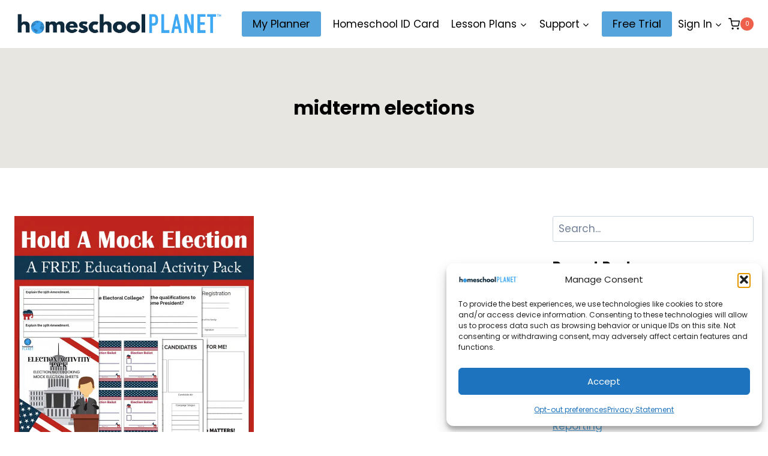

--- FILE ---
content_type: text/css; charset=utf-8
request_url: https://v8z9y6z5.delivery.rocketcdn.me/wp-content/plugins/planet-api/css/lp_products.css?ver=6.9
body_size: 1747
content:
/* Tabs to select which table is shown */
.hsp-lp-product-tabs {
  padding-left: 10px;
}
.hsp-lp-product-tab {
  border: none;
  outline: none;
  cursor: pointer;
  padding: 14px 16px;
  transition: 0.3s;
  font-size: 16px;
  background-color: #F6F6F6;
  color: #535C60;
  border-radius: 0;
  margin: 0 5px;
  box-shadow: none !important;
}

.hsp-lp-product-tab.active {
  background-color: #C5DBE5;
  color: black;
}

/* Removes whitespace between cells of the table */
table.hsp-lp-products {
  border-spacing: 0;
  border-collapse: collapse;
  display: none;  /* Hide all tables by default. Will be shown by js */
}

.hsp-lp-products a {
  cursor: pointer; /* Add cursor pointer */
}

.hsp-lp-products td {
  vertical-align: top;
  padding: 0.5em;
}

.hsp-lp-products em {
  font-weight: normal;
}

.hsp-row-odd {
  background-color: #F6F6F6;  /* Set the background color for even rows */
}

.hsp-row-even {
  background-color: #C5DBE5; /* Set the background color for odd rows */
}

.hsp-button {
  border: none; /* Remove the border */
  color: #535C60;
  text-align: center; /* Center the text */
  text-decoration: underline; /* Remove underline */
  display: inline-block; /* Display as inline block */
  font-size: 16px; /* Set the font size */
}

.hsp-button:hover {
  color: black;
}
.hsp-button.active {
  color: black;
}

.hsp-cell {
  padding: 10px;
}

.hsp-product-title {
  font-weight: bold;
}

.hsp-product-more-info {
  margin-top: 10px;
}

.hsp-dropdown-content {
  max-height: 0;
  overflow: hidden;
  transition: max-height 0.3s ease;
}

.hsp-dropdown-content.show {
  max-height: 200px; /* Adjust the height as needed */
}

.hsp-undiscounted-price {
  text-decoration: line-through;
}

.hsp-sale-price {
  color: red;
}

.hsp-row {
  display: flex;
  flex-direction: row;
  flex-wrap: wrap;
  align-items: center;
}

.hsp-justify-center {
  justify-content: center;
}

.hsp-add-to-cart { 
  position: relative;
  /* padding-right: 2em; */
}

.hsp-circle-chevron {
  /* need to position absolute to align center vertically. (^do I?)*/
  /* position: absolute;  */
  /* right: 0px; */
  width: 2em;
  height: 2em;
  border-radius: 50%;
  color: black;
  text-align: center;
  font-size: 12px;
  /* add grey border */
  border: 1px solid #8C9BA2;
  /* center content */
  display: flex;
  align-items: center;
  justify-content: center;
  margin-left: 10px;
}

.hsp-circle-chevron::after {
  content: "";
  position: absolute;
  top: 50%;
  left: 50%;
  transform: translate(-50%, -50%);
  width: 16px;
  height: 16px;
  background-image: url("path/to/chevron.svg"); /* Replace with the path to your SVG icon */
  background-size: cover;
}

.hsp-custom-images {
  display: flex;
  flex-wrap: wrap;
  flex-direction: row;
  justify-content: space-between;
  align-items: center;
}

.hsp-image-wrapper {
  flex: 0 1 48%; /* Flex-grow, Flex-shrink, Flex-basis */
  display: flex;
}

.hsp-image-wrapper img {
  width: 100%; /* Make the image fill its container */
  height: auto; /* Keep the aspect ratio */

  /* Align the images ot the left */
  display: flex;
  flex-direction: row;
  justify-content: flex-start;
}

.hsp-image-wrapper img:hover {
  cursor: -moz-zoom-in; 
  cursor: -webkit-zoom-in; 
  cursor: zoom-in;
}

/* The Modal (background) */
.hsp-modal {
  display: none; /* Hidden by default */
  position: fixed; /* Stay in place */
  z-index: 2147483647; /* Sit on top */
  left: 0;
  top: 0;
  width: 100%; /* Full width */
  height: 100%; /* Full height */
  overflow: auto; /* Enable scroll if needed */
  background-color: rgba(0,0,0,0.9); /* Black w/ opacity for scrim */
  overscroll-behavior: contain;
}

#hsp-modal-backdrop {
  position: absolute;
  left: 0;
  top: 0;
  width: 100%; /* Full width */
  height: 100%; /* Full height */
}

.hsp-modal-content {
  margin: auto;
  display: block;
  width: 80%; /* Adjust as needed */
  max-height: 90%;
  /* Centering the image vertically */
  position: absolute;
  top: 50%;
  left: 50%;
  transform: translate(-50%, -50%);
  object-fit: contain;
}

#hsp-modal-close {
  position: absolute;
  top: 0;
  left: 0;
  margin: 1rem;
  padding: 0.5rem;
  background-color: transparent;
  border: none;
  font-size: 3rem;
  cursor: pointer;
  color: #fff; /* Change the color as needed */
}

/* Hover and focus styles for the button */
#hsp-modal-close:hover,
#hsp-modal-close:focus {
  color: #bbb; /* Change the hover color as needed */
  text-decoration: none;
  outline: none;
}

.hsp-add-to-cart-btn {
  /* remove border */
  border: none !important;
  /* Unset paragraph width */
  width: unset !important;
  display: flex;
  flex-direction: row;
  justify-content: flex-end;
  align-items: center;
  min-width: 200px;
}

.hsp-justify-start {
  justify-content: flex-start;
}

/* Responsive Design for Smaller Screens */
@media screen and (max-width: 600px) {
  .hsp-image-wrapper {
    flex-basis: 100%; /* On small screens, make images take half the width */
    margin-bottom: 1em;
  }
  /* Make modal image full width on mobile */
  .hsp-modal-content {
    width: 100%;
  }
}

/* CSS for Order Details (on Order page in My Account and in Receipts) */
/* Ensure that all CSS is compatible with Gmail's rendering of HTML emails. */
/* See: https://developers.google.com/gmail/design/css */ 
/* The biggest issue is that Gmail does not support flexbox. */
.hsp-fulfillment-instructions__item {
  margin-bottom: 1em;
}

.hsp-fulfillment-instructions__item__title {
  margin-bottom: 0 !important;
}

.hsp-additional-instructions {
  margin-bottom: 2em;
}

.hsp-additional-instructions__heading {
  margin-top: 1em !important;
  margin-bottom: 0em !important;
}

.hsp-fulfillment-instructions__item {
  margin-bottom: 1em;
}

.hsp-additional-instructions__item {
  display: block;
  margin-bottom: 1em;
}

.hsp-additional-instructions__item > * {
  display: block;  
}

.hsp-additional-instructions__item__title {
  margin-bottom: 0 !important;
  font-weight: bold;
}

.hsp-additional-instructions__disclosure {
  font-style: italic;
}

--- FILE ---
content_type: text/css; charset=utf-8
request_url: https://v8z9y6z5.delivery.rocketcdn.me/wp-content/plugins/planet-api/css/spinner.css?ver=6.9
body_size: 81
content:
/* CSS Copied from https://loading.io/css/ for lds-ring */
.lds-ring {
  display: inline-block;
  position: relative;
  width: 40px;
  height: 40px;
}
.lds-ring div {
  box-sizing: border-box;
  display: block;
  position: absolute;
  width: 32px;
  height: 32px;
  margin: 4px;
  /* I changed border color from #fff to #55a4db (HSP blue)*/
  border: 4px solid #55a4db;
  border-radius: 50%;
  animation: lds-ring 1.2s cubic-bezier(0.5, 0, 0.5, 1) infinite;
  /* I changed border color from #fff to #55a4db (HSP blue)*/
  border-color: #55a4db transparent transparent transparent;
}
.lds-ring div:nth-child(1) {
  animation-delay: -0.45s;
}
.lds-ring div:nth-child(2) {
  animation-delay: -0.3s;
}
.lds-ring div:nth-child(3) {
  animation-delay: -0.15s;
}
@keyframes lds-ring {
  0% {
    transform: rotate(0deg);
  }
  100% {
    transform: rotate(360deg);
  }
}


--- FILE ---
content_type: text/css; charset=utf-8
request_url: https://v8z9y6z5.delivery.rocketcdn.me/wp-content/plugins/wc-serial-numbers/assets/build/css/frontend-style.css?ver=bc71bb59ea6ad7adddd3
body_size: -180
content:
.wcsn-api-form input[type=email],.wcsn-api-form input[type=text],.wcsn-api-form select{box-sizing:border-box;display:block;width:100%}.wcsn-api-form .required{border-bottom:0!important;color:#e2401c}


--- FILE ---
content_type: text/css; charset=utf-8
request_url: https://v8z9y6z5.delivery.rocketcdn.me/wp-content/plugins/idcardgenerator/assets/fonts/stylesheet.css?cache=0.23660400+1768547693&ver=6.9
body_size: 141
content:
@font-face {
    font-family: 'Rounded Mplus';
    src: url('RoundedMplus1c-Medium.eot');
    src: local('Rounded Mplus 1c Medium'), local('RoundedMplus1c-Medium'),
        url('RoundedMplus1c-Medium.eot?#iefix') format('embedded-opentype'),
        url('RoundedMplus1c-Medium.woff2') format('woff2'),
        url('RoundedMplus1c-Medium.woff') format('woff'),
        url('RoundedMplus1c-Medium.ttf') format('truetype');
    font-weight: 500;
    font-style: normal;
	font-display: swap;
}

@font-face {
    font-family: 'Rounded Mplus';
    src: url('RoundedMplus1c-ExtraBold.eot');
    src: local('Rounded Mplus 1c ExtraBold'), local('RoundedMplus1c-ExtraBold'),
        url('RoundedMplus1c-ExtraBold.eot?#iefix') format('embedded-opentype'),
        url('RoundedMplus1c-ExtraBold.woff2') format('woff2'),
        url('RoundedMplus1c-ExtraBold.woff') format('woff'),
        url('RoundedMplus1c-ExtraBold.ttf') format('truetype');
    font-weight: 800;
    font-style: normal;
	font-display: swap;
}

@font-face {
    font-family: 'Rounded Mplus';
    src: url('RoundedMplus1c-Thin.eot');
    src: local('Rounded Mplus 1c Thin'), local('RoundedMplus1c-Thin'),
        url('RoundedMplus1c-Thin.eot?#iefix') format('embedded-opentype'),
        url('RoundedMplus1c-Thin.woff2') format('woff2'),
        url('RoundedMplus1c-Thin.woff') format('woff'),
        url('RoundedMplus1c-Thin.ttf') format('truetype');
    font-weight: 100;
    font-style: normal;
	font-display: swap;
}

@font-face {
    font-family: 'Rounded Mplus';
    src: url('RoundedMplus1c-Black.eot');
    src: local('Rounded Mplus 1c Black'), local('RoundedMplus1c-Black'),
        url('RoundedMplus1c-Black.eot?#iefix') format('embedded-opentype'),
        url('RoundedMplus1c-Black.woff2') format('woff2'),
        url('RoundedMplus1c-Black.woff') format('woff'),
        url('RoundedMplus1c-Black.ttf') format('truetype');
    font-weight: 900;
    font-style: normal;
	font-display: swap;
}

@font-face {
    font-family: 'Rounded Mplus';
    src: url('RoundedMplus1c-Light.eot');
    src: local('Rounded Mplus 1c Light'), local('RoundedMplus1c-Light'),
        url('RoundedMplus1c-Light.eot?#iefix') format('embedded-opentype'),
        url('RoundedMplus1c-Light.woff2') format('woff2'),
        url('RoundedMplus1c-Light.woff') format('woff'),
        url('RoundedMplus1c-Light.ttf') format('truetype');
    font-weight: 300;
    font-style: normal;
	font-display: swap;
}

@font-face {
    font-family: 'Rounded Mplus';
    src: url('RoundedMplus1c-Regular.eot');
    src: local('Rounded Mplus 1c'), local('RoundedMplus1c-Regular'),
        url('RoundedMplus1c-Regular.eot?#iefix') format('embedded-opentype'),
        url('RoundedMplus1c-Regular.woff2') format('woff2'),
        url('RoundedMplus1c-Regular.woff') format('woff'),
        url('RoundedMplus1c-Regular.ttf') format('truetype');
    font-weight: normal;
    font-style: normal;
	font-display: swap;
}

@font-face {
    font-family: 'Rounded Mplus';
    src: url('RoundedMplus1c-Bold.eot');
    src: local('Rounded Mplus 1c Bold'), local('RoundedMplus1c-Bold'),
        url('RoundedMplus1c-Bold.eot?#iefix') format('embedded-opentype'),
        url('RoundedMplus1c-Bold.woff2') format('woff2'),
        url('RoundedMplus1c-Bold.woff') format('woff'),
        url('RoundedMplus1c-Bold.ttf') format('truetype');
    font-weight: bold;
    font-style: normal;
	font-display: swap;
}



--- FILE ---
content_type: application/javascript; charset=utf-8
request_url: https://v8z9y6z5.delivery.rocketcdn.me/wp-content/cache/min/1/wp-content/plugins/idcardgenerator/assets/js/card_generator.js?ver=1767278139
body_size: 16999
content:
(function($){jQuery.noConflict();const MAX_IMAGE_SIZE=16777216;const State={scrollPos:{x:0,y:0,freeze:!1,}}
const detectDeviceType=()=>{const mobile=/Android|webOS|iPhone|iPad|iPod|BlackBerry|IEMobile|Opera Mini/i.test(navigator.userAgent);return mobile?'mobile':'desktop'};const isMobile=()=>detectDeviceType()==='mobile'
function drawImageFromSrc(ctx,source,pos,dims){var card_image=new Image();card_image.src=source;card_image.crossOrigin="anonymous";card_image.onload=function(){ctx.drawImage(card_image,pos.x,pos.y,dims.max_width,dims.max_height)}}
function redrawImageOnCanvas(ctx,source,pos,dims){var cropped=document.querySelector('.card_cropped_img')
if(cropped){if(cropped.src===source){ctx.drawImage(cropped,pos.x,pos.y,dims.max_width,dims.max_height)}else{drawImageFromSrc(ctx,source,pos,dims)}}}
function debounce(func,delay){let debounceTimer;return function(){const context=this;const args=arguments;clearTimeout(debounceTimer);debounceTimer=setTimeout(()=>func.apply(context,args),delay)}}
function scrollToPos(x,y){window.scrollTo(x,y)}
function setScrollPos(x,y){if(!State.scrollPos.freeze){State.scrollPos.x=x
State.scrollPos.y=y}}
function freezeScrollPos(){State.scrollPos.freeze=!0}
function unfreezeScrollPos(){State.scrollPos.freeze=!1}
function limitSize(size,maximumPixels){const{width,height}=size;const requiredPixels=width*height;if(requiredPixels<=maximumPixels)return{width,height};const scalar=Math.sqrt(maximumPixels)/Math.sqrt(requiredPixels);return{width:Math.floor(width*scalar),height:Math.floor(height*scalar),}}
function scaleDownImage(src,maxSize,callback){console.log('scaling down result...')
if(!isMobile()){callback(!1);return}
let img=new Image();img.onload=()=>{const{width,height}=limitSize({width:img.width,height:img.height},maxSize);const canvas=document.createElement('canvas');const ctx=canvas.getContext('2d');canvas.width=width;canvas.height=height;ctx.drawImage(img,0,0,canvas.width,canvas.height);canvas.toBlob((blob)=>{if(!blob){console.error("Failed to create blob from canvas");return}
callback(blob)},'image/jpeg',0.8)};img.src=src}
function postIdCardAndPrint(formData){return $.ajax({url:ajax_params.ajax_url,method:"POST",dataType:"json",processData:!1,contentType:!1,data:formData,beforeSend:function(){$('.main-wrapper').addClass('fadeop')},success:function(response){if(response.success==!0){if(!isMobile()){$('.main-wrapper').removeClass('fadeop');window.open(response.file_url,'_blank')}else{if($('#idc-card-html-wrapper').length){$('#idc-card-html-wrapper').remove()}
var bodyBgColor=window.getComputedStyle(document.body,null).backgroundColor;var coverColor=bodyBgColor
if(coverColor==="rgba(0, 0, 0, 0)"){coverColor='white'}
var cardHtml=`
						<div id="idc-card-html-wrapper" style="backround-color: white; width: 100%; position: absolute; z-index: -1;">
							<div id="js-idc-card-html">${response.id_card_html}</div>
							<div style="position: absolute; width: 100%; z-index: 0; height: 100%; background-color: ${coverColor};" />
						</div>`;var cardHtml=cardHtml.replace(/<script\b[^<]*(?:(?!<\/script>)<[^<]*)*<\/script>/gi,'');$('html').prepend($(cardHtml));setTimeout(()=>{$('.main-wrapper').removeClass('fadeop');freezeScrollPos()
PrintElements.print([document.getElementById('js-idc-card-html')]);setTimeout(()=>{scrollToPos(State.scrollPos.x,State.scrollPos.y)
unfreezeScrollPos()
$('#idc-card-html-wrapper').remove()},2000)},1000)}}else{$('.main-wrapper').removeClass('fadeop');alert('There is some technical error on the server. Please try again after sometime.')}}})}
const debouncedSetScrollPos=debounce(setScrollPos,250);function createIDCardLoadingScreen(targetWindow){const loadingHTML=`
<!DOCTYPE html>
<html>
<head>
    <title>Preparing Your ID Card...</title>
    <meta charset="utf-8">
    <link href="https://fonts.googleapis.com/css2?family=Poppins:wght@300;400;500;600&display=swap" rel="stylesheet">
    <style>
        * {
            margin: 0;
            padding: 0;
            box-sizing: border-box;
        }
        
        body {
            margin: 0;
            height: 100vh;
            display: flex;
            flex-direction: column;
            align-items: center;
            justify-content: center;
            font-family: 'Poppins', sans-serif;
            background: linear-gradient(135deg, #f0f8ff 0%, #e6f3ff 100%);
            overflow: hidden;
            position: relative;
        }
        
        .main-content {
            flex: 1;
            display: flex;
            align-items: center;
            justify-content: center;
            width: 100%;
        }
        
        .loader-container {
            text-align: center;
            animation: fadeIn 0.5s ease-out;
        }
        
        @keyframes fadeIn {
            from { opacity: 0; transform: translateY(20px); }
            to { opacity: 1; transform: translateY(0); }
        }
        
        /* Logo/Icon */
        .logo-container {
            margin-bottom: 40px;
        }
        
        .card-icon {
            width: 80px;
            height: 80px;
            margin: 0 auto;
            background: #55a4db;
            border-radius: 16px;
            display: flex;
            align-items: center;
            justify-content: center;
            box-shadow: 0 4px 20px rgba(85, 164, 219, 0.3);
            animation: float 3s ease-in-out infinite;
        }
        
        @keyframes float {
            0%, 100% { transform: translateY(0); }
            50% { transform: translateY(-10px); }
        }
        
        .card-icon svg {
            width: 45px;
            height: 45px;
            fill: white;
        }
        
        /* Progress bar */
        .progress-container {
            width: 300px;
            height: 6px;
            background: rgba(85, 164, 219, 0.2);
            border-radius: 3px;
            margin: 0 auto 30px;
            overflow: hidden;
            position: relative;
        }
        
        .progress-bar {
            height: 100%;
            background: linear-gradient(90deg, #55a4db 0%, #0f7bc2 100%);
            border-radius: 3px;
            width: 0%;
            animation: progress 2.5s ease-out forwards;
            box-shadow: 0 0 10px rgba(85, 164, 219, 0.5);
        }
        
        @keyframes progress {
            0% { width: 0%; }
            30% { width: 45%; }
            70% { width: 75%; }
            100% { width: 90%; }
        }
        
        /* Text content */
        h1 {
            color: #405665;
            font-size: 24px;
            font-weight: 600;
            margin-bottom: 12px;
            letter-spacing: -0.5px;
        }
        
        .subtitle {
            color: #718096;
            font-size: 16px;
            font-weight: 400;
            margin-bottom: 40px;
        }
        
        /* Status messages */
        .status-message {
            color: #55a4db;
            font-size: 14px;
            font-weight: 500;
            margin-top: 20px;
            height: 20px;
            display: flex;
            align-items: center;
            justify-content: center;
        }
        
        .status-dot {
            display: inline-block;
            width: 8px;
            height: 8px;
            background: #55a4db;
            border-radius: 50%;
            margin-right: 10px;
            animation: pulse 1.5s ease-in-out infinite;
        }
        
        @keyframes pulse {
            0%, 100% { opacity: 1; transform: scale(1); }
            50% { opacity: 0.5; transform: scale(1.2); }
        }
        
        /* Homeschool Planet Logo */
        .company-logo {
            position: absolute;
            bottom: 40px;
            width: 100%;
            text-align: center;
            animation: fadeIn 0.8s ease-out 0.5s both;
        }
        
        .company-logo img {
            height: 50px;
            width: auto;
            filter: drop-shadow(0 2px 10px rgba(0, 0, 0, 0.1));
        }
        
        @keyframes factFade {
            0%, 100% { opacity: 0; }
            10%, 90% { opacity: 1; }
        }
        
        /* Decorative elements */
        .decoration {
            position: absolute;
            pointer-events: none;
        }
        
        .star {
            width: 20px;
            height: 20px;
            background: #ffd85b;
            clip-path: polygon(50% 0%, 61% 35%, 98% 35%, 68% 57%, 79% 91%, 50% 70%, 21% 91%, 32% 57%, 2% 35%, 39% 35%);
            opacity: 0.3;
            animation: twinkle 3s ease-in-out infinite;
        }
        
        @keyframes twinkle {
            0%, 100% { opacity: 0.3; transform: scale(1) rotate(0deg); }
            50% { opacity: 0.8; transform: scale(1.1) rotate(180deg); }
        }
        
        .star1 { top: 20%; left: 10%; animation-delay: 0s; }
        .star2 { top: 30%; right: 15%; animation-delay: 1s; }
        .star3 { bottom: 25%; left: 12%; animation-delay: 2s; }
        .star4 { bottom: 20%; right: 10%; animation-delay: 0.5s; }
        
        .circle {
            width: 80px;
            height: 80px;
            border: 3px solid rgba(238, 95, 76, 0.2);
            border-radius: 50%;
            animation: rotate 20s linear infinite;
        }
        
        @keyframes rotate {
            from { transform: rotate(0deg); }
            to { transform: rotate(360deg); }
        }
        
        .circle1 { top: 10%; right: 8%; width: 60px; height: 60px; }
        .circle2 { bottom: 15%; left: 5%; animation-direction: reverse; }
    </style>
</head>
<body>
    <!-- Decorative elements -->
    <div class="decoration star star1"></div>
    <div class="decoration star star2"></div>
    <div class="decoration star star3"></div>
    <div class="decoration star star4"></div>
    <div class="decoration circle circle1"></div>
    <div class="decoration circle circle2"></div>
    
    <div class="main-content">
        <div class="loader-container">
            <div class="logo-container">
                <div class="card-icon">
                    <!-- ID Card SVG Icon -->
                    <svg viewBox="0 0 24 24" xmlns="http://www.w3.org/2000/svg">
                        <path d="M4 4h16c1.11 0 2 .89 2 2v12c0 1.11-.89 2-2 2H4c-1.11 0-2-.89-2-2V6c0-1.11.89-2 2-2m0 2v12h16V6H4m8 2a2 2 0 0 1 2 2a2 2 0 0 1-2 2a2 2 0 0 1-2-2a2 2 0 0 1 2-2m0 6c2.67 0 8 1.34 8 4v2H4v-2c0-2.66 5.33-4 8-4z"/>
                    </svg>
                </div>
            </div>
            
            <h1>Creating Your ID Card</h1>
            <p class="subtitle">This will just take a moment...</p>
            
            <div class="progress-container">
                <div class="progress-bar"></div>
            </div>
            
            <div class="status-message">
                <span class="status-dot"></span>
                <span id="status-text">Preparing your design...</span>
            </div>
        </div>
    </div>
    
    <!-- Homeschool Planet Logo -->
    <div class="company-logo">
        <img src="https://homeschoolplanet.com/wp-content/uploads/2022/12/HSP-Landscape-TransBG.png" alt="Homeschool Planet">
    </div>
    
    <script>
        // Rotate through status messages
        const statusMessages = [
            "Preparing your design...",
            "Processing your photo...",
            "Sending your ID card to our printing partner...",
            "Finalizing your ID card...",
            "Almost ready..."
        ];
        
        let messageIndex = 0;
        
        // Change status message every 1.5 seconds until we reach the last one
        const messageInterval = setInterval(() => {
            messageIndex++;
            if (messageIndex >= statusMessages.length - 1) {
                // Show the last message and stop rotating
                messageIndex = statusMessages.length - 1;
                clearInterval(messageInterval);
            }
            document.getElementById('status-text').textContent = statusMessages[messageIndex];
        }, 1500);

        // Optional: Add some interactive elements
        document.addEventListener('mousemove', (e) => {
            const stars = document.querySelectorAll('.star');
            const x = e.clientX / window.innerWidth;
            const y = e.clientY / window.innerHeight;
            
            stars.forEach((star, index) => {
                const speed = (index + 1) * 0.5;
                star.style.transform = \`translate(\${x * speed}px, \${y * speed}px)\`;
            });
        });
    </script>
</body>
</html>
`;targetWindow.document.write(loadingHTML);targetWindow.document.close()}
$(document).ready(function(){window.addEventListener('scroll',function(){debouncedSetScrollPos(window.scrollX,window.scrollY)});$(document).on('click','.card_image_upload',function(){openDialog()})
$(document).on('click','.card_image_upload_teacher',function(){openDialogT()})
init();function touchHandler(e){var touch=e.changedTouches[0];var simulatedEvent=document.createEvent("MouseEvent");simulatedEvent.initMouseEvent({touchstart:"mousedown",touchmove:"mousemove",touchend:"mouseup"}[e.type],!0,!0,window,1,touch.screenX,touch.screenY,touch.clientX,touch.clientY,!1,!1,!1,!1,0,null);touch.target.dispatchEvent(simulatedEvent)}
function init(){document.getElementById('customcardModal').addEventListener("touchstart",touchHandler,!0);document.getElementById('customcardModal').addEventListener("touchmove",touchHandler,!0);document.getElementById('customcardModal').addEventListener("touchend",touchHandler,!0);document.getElementById("customcardModal").addEventListener("touchcancel",touchHandler,!0);document.getElementById('customcardModalTeacher').addEventListener("touchstart",touchHandler,!0);document.getElementById('customcardModalTeacher').addEventListener("touchmove",touchHandler,!0);document.getElementById('customcardModalTeacher').addEventListener("touchend",touchHandler,!0);document.getElementById("customcardModalTeacher").addEventListener("touchcancel",touchHandler,!0)}
function getTextWidth(inputText){font="16px times new roman";canvas=document.createElement("canvas");context=canvas.getContext("2d");context.font=font;width=context.measureText(inputText).width;formattedWidth=Math.ceil(width);return formattedWidth}
function openDialog(){if($('#card_image').val()!='undefined'){$('#card_image').val('')}
$('#card_image').trigger('click')}
function openDialogT(){if($('#card_image_teacher').val()!='undefined'){$('#card_image_teacher').val('')}
$('#card_image_teacher').trigger('click')}
$("#student_dob").datepicker({dateFormat:"mm/dd/yy",changeMonth:!0,changeYear:!0,minDate:"-100Y",yearRange:"-100:-0"});$("#t_student_dob").datepicker({dateFormat:"mm/dd/yy",changeMonth:!0,changeYear:!0,minDate:"-100Y",yearRange:"-100:-0"});function getSliderSettings(){$('.card_template_slider').slick({dots:!1,infinite:!1,speed:300,arrows:!0,prevArrow:'<div class="slick-prev"><i class="fa fa-angle-left" aria-hidden="true"></i></div>',nextArrow:'<div class="slick-next"><i class="fa fa-angle-right" aria-hidden="true"></i></div>',slidesToShow:3,slidesToScroll:1,responsive:[{breakpoint:992,settings:{slidesToShow:2,slidesToScroll:1}},{breakpoint:480,settings:{slidesToShow:1,slidesToScroll:1}}]})}
getSliderSettings();function b64toBlob(b64Data,contentType,sliceSize){contentType=contentType||'';sliceSize=sliceSize||512;var byteCharacters=atob(b64Data);var byteArrays=[];for(var offset=0;offset<byteCharacters.length;offset+=sliceSize){var slice=byteCharacters.slice(offset,offset+sliceSize);var byteNumbers=new Array(slice.length);for(var i=0;i<slice.length;i++){byteNumbers[i]=slice.charCodeAt(i)}
var byteArray=new Uint8Array(byteNumbers);byteArrays.push(byteArray)}
var blob=new Blob(byteArrays,{type:contentType});return blob}
var c,ctx;function card_generate_with_json_student(){var school_name;var teacher_name;var email_address;var student_name;var grade_level;var school_year;var dob;var profile_image;var template_type;var template_name;var template_active;var template_sequence;var template_width;var template_height;var template_background_img;var template_format;c=document.getElementById("icardGenerator");ctx=c.getContext("2d");ctx.save();var generator_content=JSON.parse($('.card-generator-form-wrap form#idcard-form-student .card-canvas-grid').attr('data-generator'));var data=generator_content;var generator_content_new=[];var template_fields=[];for(let i=0;i<data.length;i++){template_type=generator_content[i].template_type;template_name=generator_content[i].template_name;template_active=generator_content[i].template_active;template_sequence=generator_content[i].template_sequence;template_width=generator_content[i].template_width;template_height=generator_content[i].template_height;template_background_img=generator_content[i].template_background_img;template_format=generator_content[i].template_format;school_name=$('.card-generator-form-wrap form#idcard-form-student .card-form-main #school_name').val();teacher_name=$('.card-generator-form-wrap form#idcard-form-student .card-form-main #teacher_name').val();email_address=$('.card-generator-form-wrap form#idcard-form-student .card-form-main #teacher_email_address').val();student_name=$('.card-generator-form-wrap form#idcard-form-student .card-form-main #student_name').val();grade_level=$('.card-generator-form-wrap form#idcard-form-student .card-form-main #grade option:selected').val();school_year=$('.card-generator-form-wrap form#idcard-form-student .card-form-main #school_year option:selected').val();dob=$('.card-generator-form-wrap form#idcard-form-student .card-form-main #student_dob').val();profile_image=$('div#customcardModal .img-result .card_cropped_img').attr('src');var template_fields_old=generator_content[i].template_fields;for(let j=0;j<template_fields_old.length;j++){var default_school_name='';var default_teacher_name='';var default_email_address='';var default_student_name='';var default_grade_level;var default_school_year;var default_dob;var default_profile_image='';var prepend='';if(typeof(template_fields_old[j].prepend)!='undefined'){prepend=template_fields_old[j].prepend}
if(school_name==''){default_school_name=template_fields_old[j].default_value}
if(teacher_name==''){default_teacher_name=template_fields_old[j].default_value}
if(email_address==''){default_email_address=template_fields_old[j].default_value}
if(student_name==''){default_student_name=template_fields_old[j].default_value}
if(grade_level==''){default_grade_level=template_fields_old[j].default_value}
if(school_year==''){default_school_year=template_fields_old[j].default_value}
if(dob==''){default_dob=template_fields_old[j].default_value}
if(profile_image==''){default_profile_image=template_fields_old[j].default_value}
if(template_fields_old[j].name=='School Name'&&school_name==''&&template_fields_old[j].display!=!1){if(prepend!=''){template_fields.push({"name":template_fields_old[j].name,"type":template_fields_old[j].type,"default_value":' '+default_school_name,"maximum_characters":template_fields_old[j].maximum_characters,"prepend":prepend,"font_size":template_fields_old[j].font_size,"font_color":template_fields_old[j].font_color,"font_weight":template_fields_old[j].font_weight,"font_family":template_fields_old[j].font_family,"text_align":template_fields_old[j].text_align,"rotate":template_fields_old[j].rotate,"max_width":template_fields_old[j].max_width,"x":template_fields_old[j].x,"y":template_fields_old[j].y,"required":template_fields_old[j].required,"overlay":template_fields_old[j].overlay})}else{template_fields.push({"name":template_fields_old[j].name,"type":template_fields_old[j].type,"default_value":default_school_name,"maximum_characters":template_fields_old[j].maximum_characters,"font_size":template_fields_old[j].font_size,"font_color":template_fields_old[j].font_color,"font_weight":template_fields_old[j].font_weight,"font_family":template_fields_old[j].font_family,"text_align":template_fields_old[j].text_align,"rotate":template_fields_old[j].rotate,"max_width":template_fields_old[j].max_width,"x":template_fields_old[j].x,"y":template_fields_old[j].y,"required":template_fields_old[j].required,"overlay":template_fields_old[j].overlay})}}else if(template_fields_old[j].name=='School Name'&&school_name!=''&&template_fields_old[j].display!=!1){if(prepend!=''){template_fields.push({"name":template_fields_old[j].name,"type":template_fields_old[j].type,"default_value":' '+school_name,"maximum_characters":template_fields_old[j].maximum_characters,"prepend":prepend,"font_size":template_fields_old[j].font_size,"font_color":template_fields_old[j].font_color,"font_weight":template_fields_old[j].font_weight,"font_family":template_fields_old[j].font_family,"text_align":template_fields_old[j].text_align,"rotate":template_fields_old[j].rotate,"max_width":template_fields_old[j].max_width,"x":template_fields_old[j].x,"y":template_fields_old[j].y,"required":template_fields_old[j].required,"overlay":template_fields_old[j].overlay})}else{template_fields.push({"name":template_fields_old[j].name,"type":template_fields_old[j].type,"default_value":school_name,"maximum_characters":template_fields_old[j].maximum_characters,"font_size":template_fields_old[j].font_size,"font_color":template_fields_old[j].font_color,"font_weight":template_fields_old[j].font_weight,"font_family":template_fields_old[j].font_family,"text_align":template_fields_old[j].text_align,"rotate":template_fields_old[j].rotate,"max_width":template_fields_old[j].max_width,"x":template_fields_old[j].x,"y":template_fields_old[j].y,"required":template_fields_old[j].required,"overlay":template_fields_old[j].overlay})}}
if(template_fields_old[j].name=='Teacher Name Title'&&template_fields_old[j].display!=!1){template_fields.push({"name":template_fields_old[j].name,"type":template_fields_old[j].type,"default_value":template_fields_old[j].default_value,"maximum_characters":template_fields_old[j].maximum_characters,"font_size":template_fields_old[j].font_size,"font_color":template_fields_old[j].font_color,"font_weight":template_fields_old[j].font_weight,"font_family":template_fields_old[j].font_family,"text_align":template_fields_old[j].text_align,"rotate":template_fields_old[j].rotate,"max_width":template_fields_old[j].max_width,"x":template_fields_old[j].x,"y":template_fields_old[j].y,"required":template_fields_old[j].required,"overlay":template_fields_old[j].overlay})}
if(template_name=='patriotic_student_id'){if(template_fields_old[j].name=='Teacher Name'&&teacher_name==''&&template_fields_old[j].display!=!1){if(prepend!=''){template_fields.push({"name":template_fields_old[j].name,"type":template_fields_old[j].type,"default_value":' '+default_teacher_name,"maximum_characters":template_fields_old[j].maximum_characters,"prepend":prepend,"font_size":template_fields_old[j].font_size,"font_color":template_fields_old[j].font_color,"font_weight":template_fields_old[j].font_weight,"font_family":template_fields_old[j].font_family,"text_align":template_fields_old[j].text_align,"rotate":template_fields_old[j].rotate,"max_width":template_fields_old[j].max_width,"x":template_fields_old[j].x,"y":template_fields_old[j].y,"required":template_fields_old[j].required,"overlay":template_fields_old[j].overlay})}else{template_fields.push({"name":template_fields_old[j].name,"type":template_fields_old[j].type,"default_value":default_teacher_name,"maximum_characters":template_fields_old[j].maximum_characters,"prepend":prepend,"font_size":template_fields_old[j].font_size,"font_color":template_fields_old[j].font_color,"font_weight":template_fields_old[j].font_weight,"font_family":template_fields_old[j].font_family,"text_align":template_fields_old[j].text_align,"rotate":template_fields_old[j].rotate,"max_width":template_fields_old[j].max_width,"x":template_fields_old[j].x,"y":template_fields_old[j].y,"required":template_fields_old[j].required,"overlay":template_fields_old[j].overlay})}}else if(template_fields_old[j].name=='Teacher Name'&&teacher_name!=''&&template_fields_old[j].display!=!1){if(prepend!=''){template_fields.push({"name":template_fields_old[j].name,"type":template_fields_old[j].type,"default_value":' '+teacher_name,"maximum_characters":template_fields_old[j].maximum_characters,"prepend":prepend,"font_size":template_fields_old[j].font_size,"font_color":template_fields_old[j].font_color,"font_weight":template_fields_old[j].font_weight,"font_family":template_fields_old[j].font_family,"text_align":template_fields_old[j].text_align,"rotate":template_fields_old[j].rotate,"max_width":template_fields_old[j].max_width,"x":template_fields_old[j].x,"y":template_fields_old[j].y,"required":template_fields_old[j].required,"overlay":template_fields_old[j].overlay})}else{template_fields.push({"name":template_fields_old[j].name,"type":template_fields_old[j].type,"default_value":teacher_name,"maximum_characters":template_fields_old[j].maximum_characters,"font_size":template_fields_old[j].font_size,"font_color":template_fields_old[j].font_color,"font_weight":template_fields_old[j].font_weight,"font_family":template_fields_old[j].font_family,"text_align":template_fields_old[j].text_align,"rotate":template_fields_old[j].rotate,"max_width":template_fields_old[j].max_width,"x":template_fields_old[j].x,"y":template_fields_old[j].y,"required":template_fields_old[j].required,"overlay":template_fields_old[j].overlay})}}}else{if(template_fields_old[j].name=='Teacher Name'&&teacher_name==''&&template_fields_old[j].display!=!1){if(prepend!=''){template_fields.push({"name":template_fields_old[j].name,"type":template_fields_old[j].type,"default_value":' '+default_teacher_name,"maximum_characters":template_fields_old[j].maximum_characters,"prepend":prepend,"font_size":template_fields_old[j].font_size,"font_color":template_fields_old[j].font_color,"font_weight":template_fields_old[j].font_weight,"font_family":template_fields_old[j].font_family,"text_align":template_fields_old[j].text_align,"rotate":template_fields_old[j].rotate,"max_width":template_fields_old[j].max_width,"x":template_fields_old[j].x,"y":template_fields_old[j].y,"required":template_fields_old[j].required,"overlay":template_fields_old[j].overlay})}else{template_fields.push({"name":template_fields_old[j].name,"type":template_fields_old[j].type,"default_value":default_teacher_name,"maximum_characters":template_fields_old[j].maximum_characters,"font_size":template_fields_old[j].font_size,"font_color":template_fields_old[j].font_color,"font_weight":template_fields_old[j].font_weight,"font_family":template_fields_old[j].font_family,"text_align":template_fields_old[j].text_align,"rotate":template_fields_old[j].rotate,"max_width":template_fields_old[j].max_width,"x":template_fields_old[j].x,"y":template_fields_old[j].y,"required":template_fields_old[j].required,"overlay":template_fields_old[j].overlay})}}else if(template_fields_old[j].name=='Teacher Name'&&teacher_name!=''&&template_fields_old[j].display!=!1){if(prepend!=''){template_fields.push({"name":template_fields_old[j].name,"type":template_fields_old[j].type,"default_value":' '+teacher_name,"maximum_characters":template_fields_old[j].maximum_characters,"prepend":prepend,"font_size":template_fields_old[j].font_size,"font_color":template_fields_old[j].font_color,"font_weight":template_fields_old[j].font_weight,"font_family":template_fields_old[j].font_family,"text_align":template_fields_old[j].text_align,"rotate":template_fields_old[j].rotate,"max_width":template_fields_old[j].max_width,"x":template_fields_old[j].x,"y":template_fields_old[j].y,"required":template_fields_old[j].required,"overlay":template_fields_old[j].overlay})}else{template_fields.push({"name":template_fields_old[j].name,"type":template_fields_old[j].type,"default_value":teacher_name,"maximum_characters":template_fields_old[j].maximum_characters,"font_size":template_fields_old[j].font_size,"font_color":template_fields_old[j].font_color,"font_weight":template_fields_old[j].font_weight,"font_family":template_fields_old[j].font_family,"text_align":template_fields_old[j].text_align,"rotate":template_fields_old[j].rotate,"max_width":template_fields_old[j].max_width,"x":template_fields_old[j].x,"y":template_fields_old[j].y,"required":template_fields_old[j].required,"overlay":template_fields_old[j].overlay})}}}
if(template_fields_old[j].name=='Email Address'&&email_address==''&&template_fields_old[j].display!=!1){if(prepend!=''){template_fields.push({"name":template_fields_old[j].name,"type":template_fields_old[j].type,"default_value":' '+default_email_address,"maximum_characters":template_fields_old[j].maximum_characters,"prepend":prepend,"font_size":template_fields_old[j].font_size,"font_color":template_fields_old[j].font_color,"font_weight":template_fields_old[j].font_weight,"font_family":template_fields_old[j].font_family,"text_align":template_fields_old[j].text_align,"rotate":template_fields_old[j].rotate,"max_width":template_fields_old[j].max_width,"x":template_fields_old[j].x,"y":template_fields_old[j].y,"required":template_fields_old[j].required,"overlay":template_fields_old[j].overlay})}else{template_fields.push({"name":template_fields_old[j].name,"type":template_fields_old[j].type,"default_value":default_email_address,"maximum_characters":template_fields_old[j].maximum_characters,"font_size":template_fields_old[j].font_size,"font_color":template_fields_old[j].font_color,"font_weight":template_fields_old[j].font_weight,"font_family":template_fields_old[j].font_family,"text_align":template_fields_old[j].text_align,"rotate":template_fields_old[j].rotate,"max_width":template_fields_old[j].max_width,"x":template_fields_old[j].x,"y":template_fields_old[j].y,"required":template_fields_old[j].required,"overlay":template_fields_old[j].overlay})}}else if(template_fields_old[j].name=='Email Address'&&email_address!=''&&template_fields_old[j].display!=!1){if(prepend!=''){template_fields.push({"name":template_fields_old[j].name,"type":template_fields_old[j].type,"default_value":' '+email_address,"maximum_characters":template_fields_old[j].maximum_characters,"prepend":prepend,"font_size":template_fields_old[j].font_size,"font_color":template_fields_old[j].font_color,"font_weight":template_fields_old[j].font_weight,"font_family":template_fields_old[j].font_family,"text_align":template_fields_old[j].text_align,"rotate":template_fields_old[j].rotate,"max_width":template_fields_old[j].max_width,"x":template_fields_old[j].x,"y":template_fields_old[j].y,"required":template_fields_old[j].required,"overlay":template_fields_old[j].overlay})}else{template_fields.push({"name":template_fields_old[j].name,"type":template_fields_old[j].type,"default_value":email_address,"maximum_characters":template_fields_old[j].maximum_characters,"font_size":template_fields_old[j].font_size,"font_color":template_fields_old[j].font_color,"font_weight":template_fields_old[j].font_weight,"font_family":template_fields_old[j].font_family,"text_align":template_fields_old[j].text_align,"rotate":template_fields_old[j].rotate,"max_width":template_fields_old[j].max_width,"x":template_fields_old[j].x,"y":template_fields_old[j].y,"required":template_fields_old[j].required,"overlay":template_fields_old[j].overlay})}}
if(template_fields_old[j].name=='Teacher Email Address Title'&&template_fields_old[j].display!=!1){template_fields.push({"name":template_fields_old[j].name,"type":template_fields_old[j].type,"default_value":template_fields_old[j].default_value,"maximum_characters":template_fields_old[j].maximum_characters,"font_size":template_fields_old[j].font_size,"font_color":template_fields_old[j].font_color,"font_weight":template_fields_old[j].font_weight,"font_family":template_fields_old[j].font_family,"text_align":template_fields_old[j].text_align,"rotate":template_fields_old[j].rotate,"max_width":template_fields_old[j].max_width,"x":template_fields_old[j].x,"y":template_fields_old[j].y,"required":template_fields_old[j].required,"overlay":template_fields_old[j].overlay})}
if(template_name=='patriotic_student_id'){if(prepend!=''){if(template_fields_old[j].name=='Teacher Email Address'&&email_address==''&&template_fields_old[j].display!=!1){template_fields.push({"name":template_fields_old[j].name,"type":template_fields_old[j].type,"default_value":' '+default_email_address,"maximum_characters":template_fields_old[j].maximum_characters,"prepend":prepend,"font_size":template_fields_old[j].font_size,"font_color":template_fields_old[j].font_color,"font_weight":template_fields_old[j].font_weight,"font_family":template_fields_old[j].font_family,"text_align":template_fields_old[j].text_align,"rotate":template_fields_old[j].rotate,"max_width":template_fields_old[j].max_width,"x":template_fields_old[j].x,"y":template_fields_old[j].y,"required":template_fields_old[j].required,"overlay":template_fields_old[j].overlay})}else if(template_fields_old[j].name=='Teacher Email Address'&&email_address!=''&&template_fields_old[j].display!=!1){template_fields.push({"name":template_fields_old[j].name,"type":template_fields_old[j].type,"default_value":email_address,"maximum_characters":template_fields_old[j].maximum_characters,"prepend":prepend,"font_size":template_fields_old[j].font_size,"font_color":template_fields_old[j].font_color,"font_weight":template_fields_old[j].font_weight,"font_family":template_fields_old[j].font_family,"text_align":template_fields_old[j].text_align,"rotate":template_fields_old[j].rotate,"max_width":template_fields_old[j].max_width,"x":template_fields_old[j].x,"y":template_fields_old[j].y,"required":template_fields_old[j].required,"overlay":template_fields_old[j].overlay})}}else{if(template_fields_old[j].name=='Teacher Email Address'&&email_address==''&&template_fields_old[j].display!=!1){template_fields.push({"name":template_fields_old[j].name,"type":template_fields_old[j].type,"default_value":"Teacher Email: "+default_email_address,"maximum_characters":template_fields_old[j].maximum_characters,"font_size":template_fields_old[j].font_size,"font_color":template_fields_old[j].font_color,"font_weight":template_fields_old[j].font_weight,"font_family":template_fields_old[j].font_family,"text_align":template_fields_old[j].text_align,"rotate":template_fields_old[j].rotate,"max_width":template_fields_old[j].max_width,"x":template_fields_old[j].x,"y":template_fields_old[j].y,"required":template_fields_old[j].required,"overlay":template_fields_old[j].overlay})}else if(template_fields_old[j].name=='Teacher Email Address'&&email_address!=''&&template_fields_old[j].display!=!1){template_fields.push({"name":template_fields_old[j].name,"type":template_fields_old[j].type,"default_value":"Teacher Email: "+email_address,"maximum_characters":template_fields_old[j].maximum_characters,"font_size":template_fields_old[j].font_size,"font_color":template_fields_old[j].font_color,"font_weight":template_fields_old[j].font_weight,"font_family":template_fields_old[j].font_family,"text_align":template_fields_old[j].text_align,"rotate":template_fields_old[j].rotate,"max_width":template_fields_old[j].max_width,"x":template_fields_old[j].x,"y":template_fields_old[j].y,"required":template_fields_old[j].required,"overlay":template_fields_old[j].overlay})}}}else{if(prepend!=''){if(template_fields_old[j].name=='Teacher Email Address'&&email_address==''&&template_fields_old[j].display!=!1){template_fields.push({"name":template_fields_old[j].name,"type":template_fields_old[j].type,"default_value":' '+default_email_address,"maximum_characters":template_fields_old[j].maximum_characters,"prepend":prepend,"font_size":template_fields_old[j].font_size,"font_color":template_fields_old[j].font_color,"font_weight":template_fields_old[j].font_weight,"font_family":template_fields_old[j].font_family,"text_align":template_fields_old[j].text_align,"rotate":template_fields_old[j].rotate,"max_width":template_fields_old[j].max_width,"x":template_fields_old[j].x,"y":template_fields_old[j].y,"required":template_fields_old[j].required,"overlay":template_fields_old[j].overlay})}else if(template_fields_old[j].name=='Teacher Email Address'&&email_address!=''&&template_fields_old[j].display!=!1){template_fields.push({"name":template_fields_old[j].name,"type":template_fields_old[j].type,"default_value":' '+email_address,"maximum_characters":template_fields_old[j].maximum_characters,"prepend":prepend,"font_size":template_fields_old[j].font_size,"font_color":template_fields_old[j].font_color,"font_weight":template_fields_old[j].font_weight,"font_family":template_fields_old[j].font_family,"text_align":template_fields_old[j].text_align,"rotate":template_fields_old[j].rotate,"max_width":template_fields_old[j].max_width,"x":template_fields_old[j].x,"y":template_fields_old[j].y,"required":template_fields_old[j].required,"overlay":template_fields_old[j].overlay})}}else{if(template_fields_old[j].name=='Teacher Email Address'&&email_address==''&&template_fields_old[j].display!=!1){template_fields.push({"name":template_fields_old[j].name,"type":template_fields_old[j].type,"default_value":default_email_address,"maximum_characters":template_fields_old[j].maximum_characters,"font_size":template_fields_old[j].font_size,"font_color":template_fields_old[j].font_color,"font_weight":template_fields_old[j].font_weight,"font_family":template_fields_old[j].font_family,"text_align":template_fields_old[j].text_align,"rotate":template_fields_old[j].rotate,"max_width":template_fields_old[j].max_width,"x":template_fields_old[j].x,"y":template_fields_old[j].y,"required":template_fields_old[j].required,"overlay":template_fields_old[j].overlay})}else if(template_fields_old[j].name=='Teacher Email Address'&&email_address!=''&&template_fields_old[j].display!=!1){template_fields.push({"name":template_fields_old[j].name,"type":template_fields_old[j].type,"default_value":email_address,"maximum_characters":template_fields_old[j].maximum_characters,"font_size":template_fields_old[j].font_size,"font_color":template_fields_old[j].font_color,"font_weight":template_fields_old[j].font_weight,"font_family":template_fields_old[j].font_family,"text_align":template_fields_old[j].text_align,"rotate":template_fields_old[j].rotate,"max_width":template_fields_old[j].max_width,"x":template_fields_old[j].x,"y":template_fields_old[j].y,"required":template_fields_old[j].required,"overlay":template_fields_old[j].overlay})}}}
if(template_fields_old[j].name=='School Year'&&school_year==''&&template_fields_old[j].display!=!1){if(prepend!=''){template_fields.push({"name":template_fields_old[j].name,"type":template_fields_old[j].type,"default_value":' '+default_school_year,"maximum_characters":template_fields_old[j].maximum_characters,"prepend":prepend,"font_size":template_fields_old[j].font_size,"font_color":template_fields_old[j].font_color,"font_weight":template_fields_old[j].font_weight,"font_family":template_fields_old[j].font_family,"text_align":template_fields_old[j].text_align,"rotate":template_fields_old[j].rotate,"max_width":template_fields_old[j].max_width,"x":template_fields_old[j].x,"y":template_fields_old[j].y,"required":template_fields_old[j].required,"overlay":template_fields_old[j].overlay})}else{template_fields.push({"name":template_fields_old[j].name,"type":template_fields_old[j].type,"default_value":default_school_year,"maximum_characters":template_fields_old[j].maximum_characters,"font_size":template_fields_old[j].font_size,"font_color":template_fields_old[j].font_color,"font_weight":template_fields_old[j].font_weight,"font_family":template_fields_old[j].font_family,"text_align":template_fields_old[j].text_align,"rotate":template_fields_old[j].rotate,"max_width":template_fields_old[j].max_width,"x":template_fields_old[j].x,"y":template_fields_old[j].y,"required":template_fields_old[j].required,"overlay":template_fields_old[j].overlay})}}else if(template_fields_old[j].name=='School Year'&&school_year!=''&&template_fields_old[j].display!=!1){if(prepend!=''){template_fields.push({"name":template_fields_old[j].name,"type":template_fields_old[j].type,"default_value":' '+school_year,"maximum_characters":template_fields_old[j].maximum_characters,"prepend":prepend,"font_size":template_fields_old[j].font_size,"font_color":template_fields_old[j].font_color,"font_weight":template_fields_old[j].font_weight,"font_family":template_fields_old[j].font_family,"text_align":template_fields_old[j].text_align,"rotate":template_fields_old[j].rotate,"max_width":template_fields_old[j].max_width,"x":template_fields_old[j].x,"y":template_fields_old[j].y,"required":template_fields_old[j].required,"overlay":template_fields_old[j].overlay})}else{template_fields.push({"name":template_fields_old[j].name,"type":template_fields_old[j].type,"default_value":school_year,"maximum_characters":template_fields_old[j].maximum_characters,"font_size":template_fields_old[j].font_size,"font_color":template_fields_old[j].font_color,"font_weight":template_fields_old[j].font_weight,"font_family":template_fields_old[j].font_family,"text_align":template_fields_old[j].text_align,"rotate":template_fields_old[j].rotate,"max_width":template_fields_old[j].max_width,"x":template_fields_old[j].x,"y":template_fields_old[j].y,"required":template_fields_old[j].required,"overlay":template_fields_old[j].overlay})}}
if(template_fields_old[j].name=='Grade Level'&&grade_level==''&&template_fields_old[j].display!=!1){if(prepend!=''){template_fields.push({"name":template_fields_old[j].name,"type":template_fields_old[j].type,"default_value":' '+default_grade_level,"maximum_characters":template_fields_old[j].maximum_characters,"prepend":prepend,"font_size":template_fields_old[j].font_size,"font_color":template_fields_old[j].font_color,"font_weight":template_fields_old[j].font_weight,"font_family":template_fields_old[j].font_family,"text_align":template_fields_old[j].text_align,"rotate":template_fields_old[j].rotate,"max_width":template_fields_old[j].max_width,"x":template_fields_old[j].x,"y":template_fields_old[j].y,"required":template_fields_old[j].required,"overlay":template_fields_old[j].overlay})}else{template_fields.push({"name":template_fields_old[j].name,"type":template_fields_old[j].type,"default_value":default_grade_level,"maximum_characters":template_fields_old[j].maximum_characters,"font_size":template_fields_old[j].font_size,"font_color":template_fields_old[j].font_color,"font_weight":template_fields_old[j].font_weight,"font_family":template_fields_old[j].font_family,"text_align":template_fields_old[j].text_align,"rotate":template_fields_old[j].rotate,"max_width":template_fields_old[j].max_width,"x":template_fields_old[j].x,"y":template_fields_old[j].y,"required":template_fields_old[j].required,"overlay":template_fields_old[j].overlay})}}else if(template_fields_old[j].name=='Grade Level'&&grade_level!=''&&template_fields_old[j].display!=!1){if(prepend!=''){template_fields.push({"name":template_fields_old[j].name,"type":template_fields_old[j].type,"default_value":' '+grade_level,"maximum_characters":template_fields_old[j].maximum_characters,"prepend":prepend,"font_size":template_fields_old[j].font_size,"font_color":template_fields_old[j].font_color,"font_weight":template_fields_old[j].font_weight,"font_family":template_fields_old[j].font_family,"text_align":template_fields_old[j].text_align,"rotate":template_fields_old[j].rotate,"max_width":template_fields_old[j].max_width,"x":template_fields_old[j].x,"y":template_fields_old[j].y,"required":template_fields_old[j].required,"overlay":template_fields_old[j].overlay})}else{template_fields.push({"name":template_fields_old[j].name,"type":template_fields_old[j].type,"default_value":grade_level,"maximum_characters":template_fields_old[j].maximum_characters,"font_size":template_fields_old[j].font_size,"font_color":template_fields_old[j].font_color,"font_weight":template_fields_old[j].font_weight,"font_family":template_fields_old[j].font_family,"text_align":template_fields_old[j].text_align,"rotate":template_fields_old[j].rotate,"max_width":template_fields_old[j].max_width,"x":template_fields_old[j].x,"y":template_fields_old[j].y,"required":template_fields_old[j].required,"overlay":template_fields_old[j].overlay})}}
if(template_fields_old[j].name=='Student Name'&&student_name==''&&template_fields_old[j].display!=!1){if(prepend!=''){template_fields.push({"name":template_fields_old[j].name,"type":template_fields_old[j].type,"default_value":' '+default_student_name,"maximum_characters":template_fields_old[j].maximum_characters,"prepend":prepend,"font_size":template_fields_old[j].font_size,"font_color":template_fields_old[j].font_color,"font_weight":template_fields_old[j].font_weight,"font_family":template_fields_old[j].font_family,"text_align":template_fields_old[j].text_align,"rotate":template_fields_old[j].rotate,"max_width":template_fields_old[j].max_width,"x":template_fields_old[j].x,"y":template_fields_old[j].y,"required":template_fields_old[j].required,"overlay":template_fields_old[j].overlay})}else{template_fields.push({"name":template_fields_old[j].name,"type":template_fields_old[j].type,"default_value":default_student_name,"maximum_characters":template_fields_old[j].maximum_characters,"font_size":template_fields_old[j].font_size,"font_color":template_fields_old[j].font_color,"font_weight":template_fields_old[j].font_weight,"font_family":template_fields_old[j].font_family,"text_align":template_fields_old[j].text_align,"rotate":template_fields_old[j].rotate,"max_width":template_fields_old[j].max_width,"x":template_fields_old[j].x,"y":template_fields_old[j].y,"required":template_fields_old[j].required,"overlay":template_fields_old[j].overlay})}}else if(template_fields_old[j].name=='Student Name'&&student_name!=''&&template_fields_old[j].display!=!1){if(prepend!=''){template_fields.push({"name":template_fields_old[j].name,"type":template_fields_old[j].type,"default_value":' '+student_name,"maximum_characters":template_fields_old[j].maximum_characters,"prepend":prepend,"font_size":template_fields_old[j].font_size,"font_color":template_fields_old[j].font_color,"font_weight":template_fields_old[j].font_weight,"font_family":template_fields_old[j].font_family,"text_align":template_fields_old[j].text_align,"rotate":template_fields_old[j].rotate,"max_width":template_fields_old[j].max_width,"x":template_fields_old[j].x,"y":template_fields_old[j].y,"required":template_fields_old[j].required,"overlay":template_fields_old[j].overlay})}else{template_fields.push({"name":template_fields_old[j].name,"type":template_fields_old[j].type,"default_value":student_name,"maximum_characters":template_fields_old[j].maximum_characters,"font_size":template_fields_old[j].font_size,"font_color":template_fields_old[j].font_color,"font_weight":template_fields_old[j].font_weight,"font_family":template_fields_old[j].font_family,"text_align":template_fields_old[j].text_align,"rotate":template_fields_old[j].rotate,"max_width":template_fields_old[j].max_width,"x":template_fields_old[j].x,"y":template_fields_old[j].y,"required":template_fields_old[j].required,"overlay":template_fields_old[j].overlay})}}
if(template_fields_old[j].name=='Date of Birth'&&dob==''&&template_fields_old[j].display!=!1){if(prepend!=''){template_fields.push({"name":template_fields_old[j].name,"type":template_fields_old[j].type,"default_value":' '+default_dob,"maximum_characters":template_fields_old[j].maximum_characters,"prepend":prepend,"font_size":template_fields_old[j].font_size,"font_color":template_fields_old[j].font_color,"font_weight":template_fields_old[j].font_weight,"font_family":template_fields_old[j].font_family,"text_align":template_fields_old[j].text_align,"rotate":template_fields_old[j].rotate,"max_width":template_fields_old[j].max_width,"x":template_fields_old[j].x,"y":template_fields_old[j].y,"required":template_fields_old[j].required,"overlay":template_fields_old[j].overlay})}else{template_fields.push({"name":template_fields_old[j].name,"type":template_fields_old[j].type,"default_value":default_dob,"maximum_characters":template_fields_old[j].maximum_characters,"font_size":template_fields_old[j].font_size,"font_color":template_fields_old[j].font_color,"font_weight":template_fields_old[j].font_weight,"font_family":template_fields_old[j].font_family,"text_align":template_fields_old[j].text_align,"rotate":template_fields_old[j].rotate,"max_width":template_fields_old[j].max_width,"x":template_fields_old[j].x,"y":template_fields_old[j].y,"required":template_fields_old[j].required,"overlay":template_fields_old[j].overlay})}}else if(template_fields_old[j].name=='Date of Birth'&&dob!=''&&template_fields_old[j].display!=!1){if(prepend!=''){template_fields.push({"name":template_fields_old[j].name,"type":template_fields_old[j].type,"default_value":' '+dob,"maximum_characters":template_fields_old[j].maximum_characters,"prepend":prepend,"font_size":template_fields_old[j].font_size,"font_color":template_fields_old[j].font_color,"font_weight":template_fields_old[j].font_weight,"font_family":template_fields_old[j].font_family,"text_align":template_fields_old[j].text_align,"rotate":template_fields_old[j].rotate,"max_width":template_fields_old[j].max_width,"x":template_fields_old[j].x,"y":template_fields_old[j].y,"required":template_fields_old[j].required,"overlay":template_fields_old[j].overlay})}else{template_fields.push({"name":template_fields_old[j].name,"type":template_fields_old[j].type,"default_value":dob,"maximum_characters":template_fields_old[j].maximum_characters,"font_size":template_fields_old[j].font_size,"font_color":template_fields_old[j].font_color,"font_weight":template_fields_old[j].font_weight,"font_family":template_fields_old[j].font_family,"text_align":template_fields_old[j].text_align,"rotate":template_fields_old[j].rotate,"max_width":template_fields_old[j].max_width,"x":template_fields_old[j].x,"y":template_fields_old[j].y,"required":template_fields_old[j].required,"overlay":template_fields_old[j].overlay})}}
if(template_fields_old[j].name=='Title'){template_fields.push({"name":template_fields_old[j].name,"type":template_fields_old[j].type,"default_value":template_fields_old[j].default_value,"maximum_characters":template_fields_old[j].maximum_characters,"font_size":template_fields_old[j].font_size,"font_color":template_fields_old[j].font_color,"font_weight":template_fields_old[j].font_weight,"font_family":template_fields_old[j].font_family,"text_align":template_fields_old[j].text_align,"rotate":template_fields_old[j].rotate,"max_width":template_fields_old[j].max_width,"x":template_fields_old[j].x,"y":template_fields_old[j].y,"required":template_fields_old[j].required,"overlay":template_fields_old[j].overlay})}
if(template_fields_old[j].name=='Picture'&&profile_image==''){template_fields.push({"name":template_fields_old[j].name,"type":template_fields_old[j].type,"default_value":default_profile_image,"maximum_characters":template_fields_old[j].maximum_characters,"font_size":template_fields_old[j].font_size,"font_color":template_fields_old[j].font_color,"font_weight":template_fields_old[j].font_weight,"font_family":template_fields_old[j].font_family,"text_align":template_fields_old[j].text_align,"rotate":template_fields_old[j].rotate,"max_width":template_fields_old[j].max_width,"max_height":template_fields_old[j].max_height,"x":template_fields_old[j].x,"y":template_fields_old[j].y,"required":template_fields_old[j].required,"overlay":template_fields_old[j].overlay})}else if(template_fields_old[j].name=='Picture'&&profile_image!=''){template_fields.push({"name":template_fields_old[j].name,"type":template_fields_old[j].type,"default_value":profile_image,"maximum_characters":template_fields_old[j].maximum_characters,"font_size":template_fields_old[j].font_size,"font_color":template_fields_old[j].font_color,"font_weight":template_fields_old[j].font_weight,"font_family":template_fields_old[j].font_family,"text_align":template_fields_old[j].text_align,"rotate":template_fields_old[j].rotate,"max_width":template_fields_old[j].max_width,"max_height":template_fields_old[j].max_height,"x":template_fields_old[j].x,"y":template_fields_old[j].y,"required":template_fields_old[j].required,"overlay":template_fields_old[j].overlay})}}
generator_content_new.push({"template_type":template_type,"template_name":template_name,"template_format":template_format,"template_active":template_active,"template_sequence":template_sequence,"template_width":template_width,"template_height":template_height,"template_background_img":template_background_img,template_fields})}
var data2=JSON.parse(JSON.stringify(generator_content_new));for(let i=0;i<data2.length;i++){canvas_data=data;const bg_image=data2[i].template_background_img;const template_fields=data2[i].template_fields;const width=c.width;const height=c.height;const template_format=data2[i].template_format;ctx.beginPath();ctx.rect(0,0,width,height);const cw=width;const ch=height;var background=new Image();background.src=bg_image;background.crossOrigin="anonymous";background.onload=function(){const iw=background.width;const ih=background.height;const aspectHeight=ih*(cw/iw);const heightOffset=((aspectHeight-ch)/2)*-1;ctx.drawImage(background,0,0,iw,ih,0,0,cw,aspectHeight);for(let j=0;j<template_fields.length;j++){var font_family='';font_family=template_fields[j].font_family;var words=template_fields[j].default_value.split(' ');var line='';var line_year_rotate=[];var lineHeight=template_fields[j].font_size;var y;var fontArgs=ctx.font.split(' ');var newSize=template_fields[j].font_size+'px';var width=ctx.measureText(template_fields[j].default_value).width;var pos;var prepend='';prepend=template_fields[j].prepend;var overlay='';overlay=template_fields[j].overlay;if(overlay!=''&&overlay!='undefined'&&overlay!=null){if(overlay==1){if(template_fields[j].name=='School Year'&&template_fields[j].rotate==!0){ctx.save();ctx.textAlign=template_fields[j].text_align;ctx.textBaseline="middle";ctx.translate(c.width/2,c.height/2);ctx.rotate(270*Math.PI/180);if(font_family!=''&&font_family!='undefined'&&font_family!=null){ctx.font=template_fields[j].font_weight+' '+newSize+' '+font_family}else{ctx.font=template_fields[j].font_weight+' '+newSize+' '+fontArgs[fontArgs.length-1]}
ctx.fillStyle=template_fields[j].font_color;ctx.fillText(template_fields[j].default_value,template_fields[j].x,template_fields[j].y,template_fields[j].max_width);ctx.restore()}else if(template_fields[j].name=='School Year'&&template_fields[j].rotate=='null'){if(prepend!=''&&prepend!='undefined'&&prepend!=null){if(font_family!=''&&font_family!='undefined'&&font_family!=null){ctx.font='bold '+newSize+' '+font_family}else{ctx.font='bold '+newSize+' '+fontArgs[fontArgs.length-1]}
var prepend_textWidth=ctx.measureText(prepend).width;var default_valueWidth=ctx.measureText(template_fields[j].default_value).width;ctx.fillStyle=template_fields[j].font_color;ctx.fillText(prepend,template_fields[j].x,template_fields[j].y,template_fields[j].max_width);if(font_family!=''&&font_family!='undefined'&&font_family!=null){ctx.font=template_fields[j].font_weight+' '+newSize+' '+font_family}else{ctx.font=template_fields[j].font_weight+' '+newSize+' '+fontArgs[fontArgs.length-1]}
if(template_fields[j].text_align!=''&&template_fields[j].text_align!='undefined'&&template_fields[j].text_align!=null){ctx.textAlign=template_fields[j].text_align}
ctx.fillStyle=template_fields[j].font_color;ctx.fillText(template_fields[j].default_value,parseFloat(template_fields[j].x)+parseFloat(prepend_textWidth),template_fields[j].y,template_fields[j].max_width)}else{if(font_family!=''&&font_family!='undefined'&&font_family!=null){ctx.font=template_fields[j].font_weight+' '+newSize+' '+font_family}else{ctx.font=template_fields[j].font_weight+' '+newSize+' '+fontArgs[fontArgs.length-1]}
if(template_fields[j].text_align!=''&&template_fields[j].text_align!='undefined'&&template_fields[j].text_align!=null){ctx.textAlign=template_fields[j].text_align}
ctx.fillStyle=template_fields[j].font_color;ctx.fillText(template_fields[j].default_value,template_fields[j].x,template_fields[j].y,template_fields[j].max_width)}}else if(template_fields[j].name!='School Year'&&template_fields[j].rotate=='null'){if(template_fields[j].name!='Picture'){var width=ctx.measureText(template_fields[j].default_value).width;var pos;if(template_format=='image_right'){if(template_fields[j].max_width>width){pos=template_fields[j].x;if(prepend!=''&&prepend!='undefined'&&prepend!=null){if(font_family!=''&&font_family!='undefined'&&font_family!=null){ctx.font='bold '+newSize+' '+font_family}else{ctx.font='bold '+newSize+' '+fontArgs[fontArgs.length-1]}
var prepend_textWidth=ctx.measureText(prepend).width;var default_valueWidth=ctx.measureText(template_fields[j].default_value).width;ctx.fillStyle=template_fields[j].font_color;if(template_fields[j].text_align=='right'){ctx.fillText(prepend,parseFloat(pos)-parseFloat(default_valueWidth),template_fields[j].y,template_fields[j].max_width)}else{ctx.fillText(prepend,pos,template_fields[j].y,template_fields[j].max_width)}
if(font_family!=''&&font_family!='undefined'&&font_family!=null){ctx.font=template_fields[j].font_weight+' '+newSize+' '+font_family}else{ctx.font=template_fields[j].font_weight+' '+newSize+' '+fontArgs[fontArgs.length-1]}
if(template_fields[j].text_align!=''&&template_fields[j].text_align!='undefined'&&template_fields[j].text_align!=null){ctx.textAlign=template_fields[j].text_align}
ctx.fillStyle=template_fields[j].font_color;if(template_fields[j].text_align=='right'){ctx.fillText(template_fields[j].default_value,parseFloat(pos),template_fields[j].y,template_fields[j].max_width)}else{ctx.fillText(template_fields[j].default_value,parseFloat(pos)+parseFloat(prepend_textWidth),template_fields[j].y,template_fields[j].max_width)}}else{if(font_family!=''&&font_family!='undefined'&&font_family!=null){ctx.font=template_fields[j].font_weight+' '+newSize+' '+font_family}else{ctx.font=template_fields[j].font_weight+' '+newSize+' '+fontArgs[fontArgs.length-1]}
ctx.fillStyle=template_fields[j].font_color;if(template_fields[j].text_align!=''&&template_fields[j].text_align!='undefined'&&template_fields[j].text_align!=null){ctx.textAlign=template_fields[j].text_align}
ctx.fillText(template_fields[j].default_value,pos,template_fields[j].y,template_fields[j].max_width)}}else{pos=template_fields[j].x;if(prepend!=''&&prepend!='undefined'&&prepend!=null){if(font_family!=''&&font_family!='undefined'&&font_family!=null){ctx.font='bold '+newSize+' '+font_family}else{ctx.font='bold '+newSize+' '+fontArgs[fontArgs.length-1]}
var prepend_textWidth=ctx.measureText(prepend).width;var default_valueWidth=ctx.measureText(template_fields[j].default_value).width;ctx.fillStyle=template_fields[j].font_color;if(template_fields[j].text_align=='right'){ctx.fillText(prepend,parseFloat(pos)-parseFloat(default_valueWidth),template_fields[j].y,template_fields[j].max_width)}else{ctx.fillText(prepend,pos,template_fields[j].y,template_fields[j].max_width)}
if(font_family!=''&&font_family!='undefined'&&font_family!=null){ctx.font=template_fields[j].font_weight+' '+newSize+' '+font_family}else{ctx.font=template_fields[j].font_weight+' '+newSize+' '+fontArgs[fontArgs.length-1]}
if(template_fields[j].text_align!=''&&template_fields[j].text_align!='undefined'&&template_fields[j].text_align!=null){ctx.textAlign=template_fields[j].text_align}
ctx.fillStyle=template_fields[j].font_color;if(template_fields[j].text_align=='right'){ctx.fillText(template_fields[j].default_value,parseFloat(pos),template_fields[j].y,template_fields[j].max_width)}else{ctx.fillText(template_fields[j].default_value,parseFloat(pos)+parseFloat(prepend_textWidth),template_fields[j].y,template_fields[j].max_width)}}else{if(font_family!=''&&font_family!='undefined'&&font_family!=null){ctx.font=template_fields[j].font_weight+' '+newSize+' '+font_family}else{ctx.font=template_fields[j].font_weight+' '+newSize+' '+fontArgs[fontArgs.length-1]}
ctx.fillStyle=template_fields[j].font_color;if(template_fields[j].text_align!=''&&template_fields[j].text_align!='undefined'&&template_fields[j].text_align!=null){ctx.textAlign=template_fields[j].text_align}
ctx.fillText(template_fields[j].default_value,pos,template_fields[j].y,template_fields[j].max_width)}}}else{if(prepend!=''&&prepend!='undefined'&&prepend!=null){if(font_family!=''&&font_family!='undefined'&&font_family!=null){ctx.font='bold '+newSize+' '+font_family}else{ctx.font='bold '+newSize+' '+fontArgs[fontArgs.length-1]}
var prepend_textWidth=ctx.measureText(prepend).width;var default_valueWidth=ctx.measureText(template_fields[j].default_value).width;ctx.fillStyle=template_fields[j].font_color;if(template_fields[j].text_align=='right'){ctx.fillText(prepend,parseFloat(template_fields[j].x)-parseFloat(default_valueWidth),template_fields[j].y,template_fields[j].max_width)}else{ctx.fillText(prepend,template_fields[j].x,template_fields[j].y,template_fields[j].max_width)}
if(font_family!=''&&font_family!='undefined'&&font_family!=null){ctx.font=template_fields[j].font_weight+' '+newSize+' '+font_family}else{ctx.font=template_fields[j].font_weight+' '+newSize+' '+fontArgs[fontArgs.length-1]}
if(template_fields[j].text_align!=''&&template_fields[j].text_align!='undefined'&&template_fields[j].text_align!=null){ctx.textAlign=template_fields[j].text_align}
ctx.fillStyle=template_fields[j].font_color;if(template_fields[j].text_align=='right'){ctx.fillText(template_fields[j].default_value,template_fields[j].x,template_fields[j].y,template_fields[j].max_width)}else{ctx.fillText(template_fields[j].default_value,parseFloat(template_fields[j].x)+parseFloat(prepend_textWidth),template_fields[j].y,template_fields[j].max_width)}}else{if(font_family!=''&&font_family!='undefined'&&font_family!=null){ctx.font=template_fields[j].font_weight+' '+newSize+' '+font_family}else{ctx.font=template_fields[j].font_weight+' '+newSize+' '+fontArgs[fontArgs.length-1]}
if(template_fields[j].text_align!=''&&template_fields[j].text_align!='undefined'&&template_fields[j].text_align!=null){ctx.textAlign=template_fields[j].text_align}
ctx.fillStyle=template_fields[j].font_color;ctx.fillText(template_fields[j].default_value,template_fields[j].x,template_fields[j].y,template_fields[j].max_width)}}}else{var card_image=new Image();card_image.src=template_fields[j].default_value;card_image.crossOrigin="anonymous";card_image.onload=function(){ctx.drawImage(card_image,template_fields[j].x,template_fields[j].y,template_fields[j].max_width,template_fields[j].max_height)}}}}}else{if(template_fields[j].name=='School Year'&&template_fields[j].rotate==!0){ctx.save();if(font_family!=''&&font_family!='undefined'&&font_family!=null){ctx.font=template_fields[j].font_weight+' '+newSize+' '+font_family}else{ctx.font=template_fields[j].font_weight+' '+newSize+' '+fontArgs[fontArgs.length-1]}
ctx.textAlign=template_fields[j].text_align;ctx.textBaseline="middle";ctx.translate(c.width/2,c.height/2);ctx.rotate(270*Math.PI/180);ctx.fillStyle=template_fields[j].font_color;ctx.fillText(template_fields[j].default_value,template_fields[j].x,template_fields[j].y,template_fields[j].max_width);ctx.restore()}else if(template_fields[j].name=='School Year'&&template_fields[j].rotate=='null'){if(prepend!=''&&prepend!='undefined'&&prepend!=null){if(font_family!=''&&font_family!='undefined'&&font_family!=null){ctx.font='bold '+newSize+' '+font_family}else{ctx.font='bold '+newSize+' '+fontArgs[fontArgs.length-1]}
var prepend_textWidth=ctx.measureText(prepend).width;var default_valueWidth=ctx.measureText(template_fields[j].default_value).width;ctx.fillStyle=template_fields[j].font_color;ctx.fillText(prepend,template_fields[j].x,template_fields[j].y,template_fields[j].max_width);if(font_family!=''&&font_family!='undefined'&&font_family!=null){ctx.font=template_fields[j].font_weight+' '+newSize+' '+font_family}else{ctx.font=template_fields[j].font_weight+' '+newSize+' '+fontArgs[fontArgs.length-1]}
if(template_fields[j].text_align!=''&&template_fields[j].text_align!='undefined'&&template_fields[j].text_align!=null){ctx.textAlign=template_fields[j].text_align}
ctx.fillStyle=template_fields[j].font_color;ctx.fillText(template_fields[j].default_value,parseFloat(template_fields[j].x)+parseFloat(prepend_textWidth),template_fields[j].y,template_fields[j].max_width)}else{if(font_family!=''&&font_family!='undefined'&&font_family!=null){ctx.font=template_fields[j].font_weight+' '+newSize+' '+font_family}else{ctx.font=template_fields[j].font_weight+' '+newSize+' '+fontArgs[fontArgs.length-1]}
if(template_fields[j].text_align!=''&&template_fields[j].text_align!='undefined'&&template_fields[j].text_align!=null){ctx.textAlign=template_fields[j].text_align}
ctx.fillStyle=template_fields[j].font_color;ctx.fillText(template_fields[j].default_value,template_fields[j].x,template_fields[j].y,template_fields[j].max_width)}}else if(template_fields[j].name!='School Year'&&template_fields[j].rotate=='null'){if(template_fields[j].name!='Picture'){var width=ctx.measureText(template_fields[j].default_value).width;var pos;if(template_format=='image_right'){if(template_fields[j].max_width>width){pos=template_fields[j].x;if(prepend!=''&&prepend!='undefined'&&prepend!=null){if(font_family!=''&&font_family!='undefined'&&font_family!=null){ctx.font='bold '+newSize+' '+font_family}else{ctx.font='bold '+newSize+' '+fontArgs[fontArgs.length-1]}
var prepend_textWidth=ctx.measureText(prepend).width;var default_valueWidth=ctx.measureText(template_fields[j].default_value).width;ctx.fillStyle=template_fields[j].font_color;if(template_fields[j].text_align=='right'){ctx.fillText(prepend,parseFloat(pos)-parseFloat(default_valueWidth),template_fields[j].y,template_fields[j].max_width)}else{ctx.fillText(prepend,pos,template_fields[j].y,template_fields[j].max_width)}
if(font_family!=''&&font_family!='undefined'&&font_family!=null){ctx.font=template_fields[j].font_weight+' '+newSize+' '+font_family}else{ctx.font=template_fields[j].font_weight+' '+newSize+' '+fontArgs[fontArgs.length-1]}
if(template_fields[j].text_align!=''&&template_fields[j].text_align!='undefined'&&template_fields[j].text_align!=null){ctx.textAlign=template_fields[j].text_align}
ctx.fillStyle=template_fields[j].font_color;if(template_fields[j].text_align=='right'){ctx.fillText(template_fields[j].default_value,parseFloat(pos),template_fields[j].y,template_fields[j].max_width)}else{ctx.fillText(template_fields[j].default_value,parseFloat(pos)+parseFloat(prepend_textWidth),template_fields[j].y,template_fields[j].max_width)}}else{if(font_family!=''&&font_family!='undefined'&&font_family!=null){ctx.font=template_fields[j].font_weight+' '+newSize+' '+font_family}else{ctx.font=template_fields[j].font_weight+' '+newSize+' '+fontArgs[fontArgs.length-1]}
ctx.fillStyle=template_fields[j].font_color;if(template_fields[j].text_align!=''&&template_fields[j].text_align!='undefined'&&template_fields[j].text_align!=null){ctx.textAlign=template_fields[j].text_align}
ctx.fillText(template_fields[j].default_value,pos,template_fields[j].y,template_fields[j].max_width)}}else{pos=template_fields[j].x;if(prepend!=''&&prepend!='undefined'&&prepend!=null){if(font_family!=''&&font_family!='undefined'&&font_family!=null){ctx.font='bold '+newSize+' '+font_family}else{ctx.font='bold '+newSize+' '+fontArgs[fontArgs.length-1]}
var prepend_textWidth=ctx.measureText(prepend).width;var default_valueWidth=ctx.measureText(template_fields[j].default_value).width;ctx.fillStyle=template_fields[j].font_color;if(template_fields[j].text_align=='right'){ctx.fillText(prepend,parseFloat(pos)-parseFloat(default_valueWidth),template_fields[j].y,template_fields[j].max_width)}else{ctx.fillText(prepend,pos,template_fields[j].y,template_fields[j].max_width)}
if(font_family!=''&&font_family!='undefined'&&font_family!=null){ctx.font=template_fields[j].font_weight+' '+newSize+' '+font_family}else{ctx.font=template_fields[j].font_weight+' '+newSize+' '+fontArgs[fontArgs.length-1]}
if(template_fields[j].text_align!=''&&template_fields[j].text_align!='undefined'&&template_fields[j].text_align!=null){ctx.textAlign=template_fields[j].text_align}
ctx.fillStyle=template_fields[j].font_color;if(template_fields[j].text_align=='right'){ctx.fillText(template_fields[j].default_value,parseFloat(pos),template_fields[j].y,template_fields[j].max_width)}else{ctx.fillText(template_fields[j].default_value,parseFloat(pos)+parseFloat(prepend_textWidth),template_fields[j].y,template_fields[j].max_width)}}else{if(font_family!=''&&font_family!='undefined'&&font_family!=null){ctx.font=template_fields[j].font_weight+' '+newSize+' '+font_family}else{ctx.font=template_fields[j].font_weight+' '+newSize+' '+fontArgs[fontArgs.length-1]}
ctx.fillStyle=template_fields[j].font_color;if(template_fields[j].text_align!=''&&template_fields[j].text_align!='undefined'&&template_fields[j].text_align!=null){ctx.textAlign=template_fields[j].text_align}
ctx.fillText(template_fields[j].default_value,pos,template_fields[j].y,template_fields[j].max_width)}}}else{if(prepend!=''&&prepend!='undefined'&&prepend!=null){if(font_family!=''&&font_family!='undefined'&&font_family!=null){ctx.font='bold '+newSize+' '+font_family}else{ctx.font='bold '+newSize+' '+fontArgs[fontArgs.length-1]}
var prepend_textWidth=ctx.measureText(prepend).width;var default_valueWidth=ctx.measureText(template_fields[j].default_value).width;ctx.fillStyle=template_fields[j].font_color;if(template_fields[j].text_align=='right'){ctx.fillText(prepend,parseFloat(template_fields[j].x)-parseFloat(default_valueWidth),template_fields[j].y,template_fields[j].max_width)}else{ctx.fillText(prepend,template_fields[j].x,template_fields[j].y,template_fields[j].max_width)}
if(font_family!=''&&font_family!='undefined'&&font_family!=null){ctx.font=template_fields[j].font_weight+' '+newSize+' '+font_family}else{ctx.font=template_fields[j].font_weight+' '+newSize+' '+fontArgs[fontArgs.length-1]}
if(template_fields[j].text_align!=''&&template_fields[j].text_align!='undefined'&&template_fields[j].text_align!=null){ctx.textAlign=template_fields[j].text_align}
ctx.fillStyle=template_fields[j].font_color;if(template_fields[j].text_align=='right'){ctx.fillText(template_fields[j].default_value,template_fields[j].x,template_fields[j].y,template_fields[j].max_width)}else{ctx.fillText(template_fields[j].default_value,parseFloat(template_fields[j].x)+parseFloat(prepend_textWidth),template_fields[j].y,template_fields[j].max_width)}}else{if(font_family!=''&&font_family!='undefined'&&font_family!=null){ctx.font=template_fields[j].font_weight+' '+newSize+' '+font_family}else{ctx.font=template_fields[j].font_weight+' '+newSize+' '+fontArgs[fontArgs.length-1]}
if(template_fields[j].text_align!=''&&template_fields[j].text_align!='undefined'&&template_fields[j].text_align!=null){ctx.textAlign=template_fields[j].text_align}
ctx.fillStyle=template_fields[j].font_color;ctx.fillText(template_fields[j].default_value,template_fields[j].x,template_fields[j].y,template_fields[j].max_width)}}}else{var card_image=new Image();card_image.src=template_fields[j].default_value;card_image.crossOrigin="anonymous";card_image.onload=function(){ctx.drawImage(card_image,template_fields[j].x,template_fields[j].y,template_fields[j].max_width,template_fields[j].max_height)}}}}}}
ctx.strokeStyle="#EAEAEA";ctx.stroke()}}
if($('#icardGenerator').length>0){setTimeout(function(){card_generate_with_json_student()},1000)}
function replaceCanvasDataStudent(data,field_name,value){var canvas_data;c=document.getElementById("icardGenerator");ctx=c.getContext("2d");ctx.save();if(data!=''&&data!='undefined'){for(let i=0;i<data.length;i++){canvas_data=data;const bg_image=data[i].template_background_img;const template_fields=data[i].template_fields;const width=c.width;const height=c.height;const template_format=data[i].template_format;const template_name=data[i].template_name;ctx.beginPath();ctx.rect(0,0,width,height);const cw=width;const ch=height;var background=new Image();background.src=bg_image;background.crossOrigin="anonymous";background.onload=function(){ctx.clearRect(0,0,c.width,c.height);const iw=background.width;const ih=background.height;const aspectHeight=ih*(cw/iw);const heightOffset=((aspectHeight-ch)/2)*-1;ctx.drawImage(background,0,0,iw,ih,0,0,cw,aspectHeight);for(let j=0;j<template_fields.length;j++){var font_family='';font_family=template_fields[j].font_family;var cFont=ctx.font;var fontArgs=ctx.font.split(' ');var newSize=template_fields[j].font_size+'px';var overlay='';overlay=template_fields[j].overlay;if(overlay!=''&&overlay!='undefined'&&overlay!=null){if(overlay==1){if(template_fields[j].name==field_name&&template_fields[j].name!='Grade Level'){var words=value;var x;var y;var textwidth=ctx.measureText(words).width;var line='';var lineHeight=template_fields[j].font_size;var width=ctx.measureText(template_fields[j].default_value).width;var pos;var prepend='';prepend=template_fields[j].prepend;if(field_name=='School Year'&&template_fields[j].rotate==!0){ctx.save();ctx.textAlign=template_fields[j].text_align;ctx.textBaseline="middle";ctx.translate(c.width/2,c.height/2);ctx.rotate(270*Math.PI/180);if(font_family!=''&&font_family!='undefined'&&font_family!=null){ctx.font=template_fields[j].font_weight+' '+newSize+' '+font_family}else{ctx.font=template_fields[j].font_weight+' '+newSize+' '+fontArgs[fontArgs.length-1]}
ctx.fillStyle=template_fields[j].font_color;ctx.fillText(template_fields[j].default_value,template_fields[j].x,template_fields[j].y,template_fields[j].max_width);ctx.restore()}else if(field_name=='School Year'&&template_fields[j].rotate=='null'){if(prepend!=''&&prepend!='undefined'&&prepend!=null){if(font_family!=''&&font_family!='undefined'&&font_family!=null){ctx.font='bold '+newSize+' '+font_family}else{ctx.font='bold '+newSize+' '+fontArgs[fontArgs.length-1]}
var prepend_textWidth=ctx.measureText(prepend).width;var default_valueWidth=ctx.measureText(template_fields[j].default_value).width;ctx.fillStyle=template_fields[j].font_color;if(template_fields[j].text_align=='right'){ctx.fillText(prepend,parseFloat(template_fields[j].x)-parseFloat(default_valueWidth),template_fields[j].y,template_fields[j].max_width)}else{ctx.fillText(prepend,template_fields[j].x,template_fields[j].y,template_fields[j].max_width)}
if(font_family!=''&&font_family!='undefined'&&font_family!=null){ctx.font=template_fields[j].font_weight+' '+newSize+' '+font_family}else{ctx.font=template_fields[j].font_weight+' '+newSize+' '+fontArgs[fontArgs.length-1]}
if(template_fields[j].text_align!=''&&template_fields[j].text_align!='undefined'&&template_fields[j].text_align!=null){ctx.textAlign=template_fields[j].text_align}
if(template_fields[j].text_align=='right'){ctx.fillText(template_fields[j].default_value,template_fields[j].x,template_fields[j].y,template_fields[j].max_width)}else{ctx.fillText(template_fields[j].default_value,parseFloat(template_fields[j].x)+parseFloat(prepend_textWidth),template_fields[j].y,template_fields[j].max_width)}}else{if(font_family!=''&&font_family!='undefined'&&font_family!=null){ctx.font=template_fields[j].font_weight+' '+newSize+' '+font_family}else{ctx.font=template_fields[j].font_weight+' '+newSize+' '+fontArgs[fontArgs.length-1]}
ctx.fillStyle=template_fields[j].font_color;if(template_fields[j].text_align!=''&&template_fields[j].text_align!='undefined'&&template_fields[j].text_align!=null){ctx.textAlign=template_fields[j].text_align}
ctx.fillText(template_fields[j].default_value,template_fields[j].x,template_fields[j].y,template_fields[j].max_width)}}else if(field_name!='School Year'&&template_fields[j].rotate=='null'){if(field_name!='Picture'){var width=ctx.measureText(template_fields[j].default_value).width;var pos;if(template_format=='image_right'){if(template_fields[j].max_width>width){pos=template_fields[j].x;if(prepend!=''&&prepend!='undefined'&&prepend!=null){if(font_family!=''&&font_family!='undefined'&&font_family!=null){ctx.font='bold '+newSize+' '+font_family}else{ctx.font='bold '+newSize+' '+fontArgs[fontArgs.length-1]}
var prepend_textWidth=ctx.measureText(prepend).width;var default_valueWidth=ctx.measureText(template_fields[j].default_value).width;ctx.fillStyle=template_fields[j].font_color;if(template_fields[j].text_align=='right'){ctx.fillText(prepend,parseFloat(pos)-parseFloat(default_valueWidth),template_fields[j].y,template_fields[j].max_width)}else{ctx.fillText(prepend,pos,template_fields[j].y,template_fields[j].max_width)}
if(font_family!=''&&font_family!='undefined'&&font_family!=null){ctx.font=template_fields[j].font_weight+' '+newSize+' '+font_family}else{ctx.font=template_fields[j].font_weight+' '+newSize+' '+fontArgs[fontArgs.length-1]}
ctx.fillStyle=template_fields[j].font_color;if(template_fields[j].text_align!=''&&template_fields[j].text_align!='undefined'&&template_fields[j].text_align!=null){ctx.textAlign=template_fields[j].text_align}
if(template_fields[j].text_align=='right'){ctx.fillText(template_fields[j].default_value,pos,template_fields[j].y,template_fields[j].max_width)}else{ctx.fillText(template_fields[j].default_value,parseFloat(pos)+parseFloat(prepend_textWidth),template_fields[j].y,template_fields[j].max_width)}}else{if(font_family!=''&&font_family!='undefined'&&font_family!=null){ctx.font=template_fields[j].font_weight+' '+newSize+' '+font_family}else{ctx.font=template_fields[j].font_weight+' '+newSize+' '+fontArgs[fontArgs.length-1]}
ctx.fillStyle=template_fields[j].font_color;if(template_fields[j].text_align!=''&&template_fields[j].text_align!='undefined'&&template_fields[j].text_align!=null){ctx.textAlign=template_fields[j].text_align}
ctx.fillText(template_fields[j].default_value,pos,template_fields[j].y,template_fields[j].max_width)}}else{pos=template_fields[j].x;if(prepend!=''&&prepend!='undefined'&&prepend!=null){if(font_family!=''&&font_family!='undefined'&&font_family!=null){ctx.font='bold '+newSize+' '+font_family}else{ctx.font='bold '+newSize+' '+fontArgs[fontArgs.length-1]}
var prepend_textWidth=ctx.measureText(prepend).width;var default_valueWidth=ctx.measureText(template_fields[j].default_value).width;ctx.fillStyle=template_fields[j].font_color;if(template_fields[j].text_align=='right'){ctx.fillText(prepend,parseFloat(pos)-parseFloat(default_valueWidth),template_fields[j].y,template_fields[j].max_width)}else{ctx.fillText(prepend,pos,template_fields[j].y,template_fields[j].max_width)}
if(font_family!=''&&font_family!='undefined'&&font_family!=null){ctx.font=template_fields[j].font_weight+' '+newSize+' '+font_family}else{ctx.font=template_fields[j].font_weight+' '+newSize+' '+fontArgs[fontArgs.length-1]}
if(template_fields[j].text_align!=''&&template_fields[j].text_align!='undefined'&&template_fields[j].text_align!=null){ctx.textAlign=template_fields[j].text_align}
if(template_fields[j].text_align=='right'){ctx.fillText(template_fields[j].default_value,pos,template_fields[j].y,template_fields[j].max_width)}else{ctx.fillText(template_fields[j].default_value,parseFloat(pos)+parseFloat(prepend_textWidth),template_fields[j].y,template_fields[j].max_width)}}else{if(font_family!=''&&font_family!='undefined'&&font_family!=null){ctx.font=template_fields[j].font_weight+' '+newSize+' '+font_family}else{ctx.font=template_fields[j].font_weight+' '+newSize+' '+fontArgs[fontArgs.length-1]}
ctx.fillStyle=template_fields[j].font_color;if(template_fields[j].text_align!=''&&template_fields[j].text_align!='undefined'&&template_fields[j].text_align!=null){ctx.textAlign=template_fields[j].text_align}
ctx.fillText(template_fields[j].default_value,pos,template_fields[j].y,template_fields[j].max_width)}}}else{if(prepend!=''&&prepend!='undefined'&&prepend!=null){if(font_family!=''&&font_family!='undefined'&&font_family!=null){ctx.font='bold '+newSize+' '+font_family}else{ctx.font='bold '+newSize+' '+fontArgs[fontArgs.length-1]}
var prepend_textWidth=ctx.measureText(prepend).width;var default_valueWidth=ctx.measureText(template_fields[j].default_value).width;ctx.fillStyle=template_fields[j].font_color;if(template_fields[j].text_align=='right'){ctx.fillText(prepend,parseFloat(template_fields[j].x)-parseFloat(default_valueWidth),template_fields[j].y,template_fields[j].max_width)}else{ctx.fillText(prepend,template_fields[j].x,template_fields[j].y,template_fields[j].max_width)}
if(font_family!=''&&font_family!='undefined'&&font_family!=null){ctx.font=template_fields[j].font_weight+' '+newSize+' '+font_family}else{ctx.font=template_fields[j].font_weight+' '+newSize+' '+fontArgs[fontArgs.length-1]}
if(template_fields[j].text_align!=''&&template_fields[j].text_align!='undefined'&&template_fields[j].text_align!=null){ctx.textAlign=template_fields[j].text_align}
ctx.fillStyle=template_fields[j].font_color;if(template_fields[j].text_align=='right'){ctx.fillText(template_fields[j].default_value,template_fields[j].x,template_fields[j].y,template_fields[j].max_width)}else{ctx.fillText(template_fields[j].default_value,parseFloat(template_fields[j].x)+parseFloat(prepend_textWidth),template_fields[j].y,template_fields[j].max_width)}}else{if(font_family!=''&&font_family!='undefined'&&font_family!=null){ctx.font=template_fields[j].font_weight+' '+newSize+' '+font_family}else{ctx.font=template_fields[j].font_weight+' '+newSize+' '+fontArgs[fontArgs.length-1]}
if(template_fields[j].text_align!=''&&template_fields[j].text_align!='undefined'&&template_fields[j].text_align!=null){ctx.textAlign=template_fields[j].text_align}
ctx.fillStyle=template_fields[j].font_color;ctx.fillText(template_fields[j].default_value,template_fields[j].x,template_fields[j].y,template_fields[j].max_width)}}}else{var pos={x:template_fields[j].x,y:template_fields[j].y,}
var dims={max_width:template_fields[j].max_width,max_height:template_fields[j].max_height,}
redrawImageOnCanvas(ctx,template_fields[j].default_value,pos,dims)}}else{if(field_name!='Picture'){var width=ctx.measureText(template_fields[j].default_value).width;var pos;if(template_format=='image_right'){if(template_fields[j].max_width>width){pos=template_fields[j].x;if(font_family!=''&&font_family!='undefined'&&font_family!=null){ctx.font=template_fields[j].font_weight+' '+newSize+' '+font_family}else{ctx.font=template_fields[j].font_weight+' '+newSize+' '+fontArgs[fontArgs.length-1]}
if(template_fields[j].text_align!=''&&template_fields[j].text_align!='undefined'&&template_fields[j].text_align!=null){ctx.textAlign=template_fields[j].text_align}
ctx.fillStyle=template_fields[j].font_color;ctx.fillText(template_fields[j].default_value,pos,template_fields[j].y,template_fields[j].max_width)}else{pos=template_fields[j].x;if(font_family!=''&&font_family!='undefined'&&font_family!=null){ctx.font=template_fields[j].font_weight+' '+newSize+' '+font_family}else{ctx.font=template_fields[j].font_weight+' '+newSize+' '+fontArgs[fontArgs.length-1]}
if(template_fields[j].text_align!=''&&template_fields[j].text_align!='undefined'&&template_fields[j].text_align!=null){ctx.textAlign=template_fields[j].text_align}
ctx.fillStyle=template_fields[j].font_color;ctx.fillText(template_fields[j].default_value,pos,template_fields[j].y,template_fields[j].max_width)}}else{if(font_family!=''&&font_family!='undefined'&&font_family!=null){ctx.font=template_fields[j].font_weight+' '+newSize+' '+font_family}else{ctx.font=template_fields[j].font_weight+' '+newSize+' '+fontArgs[fontArgs.length-1]}
if(template_fields[j].text_align!=''&&template_fields[j].text_align!='undefined'&&template_fields[j].text_align!=null){ctx.textAlign=template_fields[j].text_align}
ctx.fillStyle=template_fields[j].font_color;ctx.fillText(template_fields[j].default_value,template_fields[j].x,template_fields[j].y,template_fields[j].max_width)}}else{var pos={x:template_fields[j].x,y:template_fields[j].y,}
var dims={max_width:template_fields[j].max_width,max_height:template_fields[j].max_height,}
redrawImageOnCanvas(ctx,template_fields[j].default_value,pos,dims)}}}else{var words=template_fields[j].default_value.split(' ');var line='';var line_year_rotate=[];var lineHeight=template_fields[j].font_size;var y;var width=ctx.measureText(template_fields[j].default_value).width;var pos;var prepend='';prepend=template_fields[j].prepend;if(template_fields[j].name=='School Year'&&template_fields[j].rotate==!0){ctx.save();ctx.textAlign=template_fields[j].text_align;ctx.textBaseline="middle";ctx.translate(c.width/2,c.height/2);ctx.rotate(270*Math.PI/180);if(font_family!=''&&font_family!='undefined'&&font_family!=null){ctx.font=template_fields[j].font_weight+' '+newSize+' '+font_family}else{ctx.font=template_fields[j].font_weight+' '+newSize+' '+fontArgs[fontArgs.length-1]}
ctx.fillStyle=template_fields[j].font_color;ctx.fillText(template_fields[j].default_value,template_fields[j].x,template_fields[j].y,template_fields[j].max_width);ctx.restore()}else if(template_fields[j].name=='School Year'&&template_fields[j].rotate=='null'){if(prepend!=''&&prepend!='undefined'&&prepend!=null){if(font_family!=''&&font_family!='undefined'&&font_family!=null){ctx.font='bold '+newSize+' '+font_family}else{ctx.font='bold '+newSize+' '+fontArgs1[fontArgs1.length-1]}
var prepend_textWidth=ctx.measureText(prepend).width;var default_valueWidth=ctx.measureText(template_fields[j].default_value).width;ctx.fillStyle=template_fields[j].font_color;if(template_fields[j].text_align=='right'){ctx.fillText(prepend,parseFloat(template_fields[j].x)-parseFloat(default_valueWidth),template_fields[j].y,template_fields[j].max_width)}else{ctx.fillText(prepend,template_fields[j].x,template_fields[j].y,template_fields[j].max_width)}
if(font_family!=''&&font_family!='undefined'&&font_family!=null){ctx.font=template_fields[j].font_weight+' '+newSize+' '+font_family}else{ctx.font=template_fields[j].font_weight+' '+newSize+' '+fontArgs[fontArgs.length-1]}
if(template_fields[j].text_align!=''&&template_fields[j].text_align!='undefined'&&template_fields[j].text_align!=null){ctx.textAlign=template_fields[j].text_align}
ctx.fillStyle=template_fields[j].font_color;if(template_fields[j].text_align=='right'){ctx.fillText(template_fields[j].default_value,template_fields[j].x,template_fields[j].y,template_fields[j].max_width)}else{ctx.fillText(template_fields[j].default_value,parseFloat(template_fields[j].x)+parseFloat(prepend_textWidth),template_fields[j].y,template_fields[j].max_width)}}else{if(font_family!=''&&font_family!='undefined'&&font_family!=null){ctx.font=template_fields[j].font_weight+' '+newSize+' '+font_family}else{ctx.font=template_fields[j].font_weight+' '+newSize+' '+fontArgs[fontArgs.length-1]}
if(template_fields[j].text_align!=''&&template_fields[j].text_align!='undefined'&&template_fields[j].text_align!=null){ctx.textAlign=template_fields[j].text_align}
ctx.fillStyle=template_fields[j].font_color;if(template_fields[j].text_align!=''&&template_fields[j].text_align!='undefined'&&template_fields[j].text_align!=null){ctx.textAlign=template_fields[j].text_align}
ctx.fillText(template_fields[j].default_value,template_fields[j].x,template_fields[j].y,template_fields[j].max_width)}}else if(template_fields[j].name!='School Year'&&template_fields[j].rotate=='null'){if(template_fields[j].name!='Picture'){var width=ctx.measureText(template_fields[j].default_value).width;var pos;if(template_format=='image_right'){if(template_fields[j].max_width>width){pos=template_fields[j].x;if(prepend!=''&&prepend!='undefined'&&prepend!=null){if(font_family!=''&&font_family!='undefined'&&font_family!=null){ctx.font='bold '+newSize+' '+font_family}else{ctx.font='bold '+newSize+' '+fontArgs[fontArgs.length-1]}
var prepend_textWidth=ctx.measureText(prepend).width;var default_valueWidth=ctx.measureText(template_fields[j].default_value).width;ctx.fillStyle=template_fields[j].font_color;if(template_fields[j].text_align=='right'){ctx.fillText(prepend,parseFloat(pos)-parseFloat(default_valueWidth),template_fields[j].y,template_fields[j].max_width)}else{ctx.fillText(prepend,pos,template_fields[j].y,template_fields[j].max_width)}
if(font_family!=''&&font_family!='undefined'&&font_family!=null){ctx.font=template_fields[j].font_weight+' '+newSize+' '+font_family}else{ctx.font=template_fields[j].font_weight+' '+newSize+' '+fontArgs[fontArgs.length-1]}
if(template_fields[j].text_align!=''&&template_fields[j].text_align!='undefined'&&template_fields[j].text_align!=null){ctx.textAlign=template_fields[j].text_align}
ctx.fillStyle=template_fields[j].font_color;if(template_fields[j].text_align=='right'){ctx.fillText(template_fields[j].default_value,pos,template_fields[j].y,template_fields[j].max_width)}else{ctx.fillText(template_fields[j].default_value,parseFloat(pos)+parseFloat(prepend_textWidth),template_fields[j].y,template_fields[j].max_width)}}else{if(font_family!=''&&font_family!='undefined'&&font_family!=null){ctx.font=template_fields[j].font_weight+' '+newSize+' '+font_family}else{ctx.font=template_fields[j].font_weight+' '+newSize+' '+fontArgs[fontArgs.length-1]}
if(template_fields[j].text_align!=''&&template_fields[j].text_align!='undefined'&&template_fields[j].text_align!=null){ctx.textAlign=template_fields[j].text_align}
ctx.fillStyle=template_fields[j].font_color;ctx.fillText(template_fields[j].default_value,pos,template_fields[j].y,template_fields[j].max_width)}}else{pos=template_fields[j].x;if(prepend!=''&&prepend!='undefined'&&prepend!=null){if(font_family!=''&&font_family!='undefined'&&font_family!=null){ctx.font='bold '+newSize+' '+font_family}else{ctx.font='bold '+newSize+' '+fontArgs1[fontArgs1.length-1]}
var prepend_textWidth=ctx.measureText(prepend).width;var default_valueWidth=ctx.measureText(template_fields[j].default_value).width;ctx.fillStyle=template_fields[j].font_color;if(template_fields[j].text_align=='right'){ctx.fillText(prepend,parseFloat(pos)-parseFloat(default_valueWidth),template_fields[j].y,template_fields[j].max_width)}else{ctx.fillText(prepend,pos,template_fields[j].y,template_fields[j].max_width)}
if(font_family!=''&&font_family!='undefined'&&font_family!=null){ctx.font=template_fields[j].font_weight+' '+newSize+' '+font_family}else{ctx.font=template_fields[j].font_weight+' '+newSize+' '+fontArgs[fontArgs.length-1]}
if(template_fields[j].text_align!=''&&template_fields[j].text_align!='undefined'&&template_fields[j].text_align!=null){ctx.textAlign=template_fields[j].text_align}
ctx.fillStyle=template_fields[j].font_color;if(template_fields[j].text_align=='right'){ctx.fillText(template_fields[j].default_value,pos,template_fields[j].y,template_fields[j].max_width)}else{ctx.fillText(template_fields[j].default_value,parseFloat(pos)+parseFloat(prepend_textWidth),template_fields[j].y,template_fields[j].max_width)}}else{if(font_family!=''&&font_family!='undefined'&&font_family!=null){ctx.font=template_fields[j].font_weight+' '+newSize+' '+font_family}else{ctx.font=template_fields[j].font_weight+' '+newSize+' '+fontArgs[fontArgs.length-1]}
if(template_fields[j].text_align!=''&&template_fields[j].text_align!='undefined'&&template_fields[j].text_align!=null){ctx.textAlign=template_fields[j].text_align}
ctx.fillStyle=template_fields[j].font_color;ctx.fillText(template_fields[j].default_value,pos,template_fields[j].y,template_fields[j].max_width)}}}else{if(prepend!=''&&prepend!='undefined'&&prepend!=null){if(font_family!=''&&font_family!='undefined'&&font_family!=null){ctx.font='bold '+newSize+' '+font_family}else{ctx.font='bold '+newSize+' '+fontArgs[fontArgs1.length-1]}
var prepend_textWidth=ctx.measureText(prepend).width;var default_valueWidth=ctx.measureText(template_fields[j].default_value).width;ctx.fillStyle=template_fields[j].font_color;if(template_fields[j].text_align=='right'){ctx.fillText(prepend,parseFloat(template_fields[j].x)-parseFloat(default_valueWidth),template_fields[j].y,template_fields[j].max_width)}else{ctx.fillText(prepend,template_fields[j].x,template_fields[j].y,template_fields[j].max_width)}
if(font_family!=''&&font_family!='undefined'&&font_family!=null){ctx.font=template_fields[j].font_weight+' '+newSize+' '+font_family}else{ctx.font=template_fields[j].font_weight+' '+newSize+' '+fontArgs[fontArgs.length-1]}
if(template_fields[j].text_align!=''&&template_fields[j].text_align!='undefined'&&template_fields[j].text_align!=null){ctx.textAlign=template_fields[j].text_align}
ctx.fillStyle=template_fields[j].font_color;if(template_fields[j].text_align=='right'){ctx.fillText(template_fields[j].default_value,template_fields[j].x,template_fields[j].y,template_fields[j].max_width)}else{ctx.fillText(template_fields[j].default_value,parseFloat(template_fields[j].x)+parseFloat(prepend_textWidth),template_fields[j].y,template_fields[j].max_width)}}else{if(font_family!=''&&font_family!='undefined'&&font_family!=null){ctx.font=template_fields[j].font_weight+' '+newSize+' '+font_family}else{ctx.font=template_fields[j].font_weight+' '+newSize+' '+fontArgs[fontArgs.length-1]}
if(template_fields[j].text_align!=''&&template_fields[j].text_align!='undefined'&&template_fields[j].text_align!=null){ctx.textAlign=template_fields[j].text_align}
ctx.fillStyle=template_fields[j].font_color;ctx.fillText(template_fields[j].default_value,template_fields[j].x,template_fields[j].y,template_fields[j].max_width)}}}else{var pos={x:template_fields[j].x,y:template_fields[j].y,}
var dims={max_width:template_fields[j].max_width,max_height:template_fields[j].max_height,}
redrawImageOnCanvas(ctx,template_fields[j].default_value,pos,dims)}}}}}else{if(template_fields[j].name==field_name&&template_fields[j].name!='Grade Level'){var words=value;var x;var y;var textwidth=ctx.measureText(words).width;var line='';var lineHeight=template_fields[j].font_size;var width=ctx.measureText(template_fields[j].default_value).width;var pos;var prepend='';prepend=template_fields[j].prepend;if(field_name=='School Year'&&template_fields[j].rotate==!0){ctx.save();ctx.textAlign=template_fields[j].text_align;ctx.textBaseline="middle";ctx.translate(c.width/2,c.height/2);ctx.rotate(270*Math.PI/180);if(font_family!=''&&font_family!='undefined'&&font_family!=null){ctx.font=template_fields[j].font_weight+' '+newSize+' '+font_family}else{ctx.font=template_fields[j].font_weight+' '+newSize+' '+fontArgs[fontArgs.length-1]}
ctx.fillStyle=template_fields[j].font_color;ctx.fillText(template_fields[j].default_value,template_fields[j].x,template_fields[j].y,template_fields[j].max_width);ctx.restore()}else if(field_name=='School Year'&&template_fields[j].rotate=='null'){if(prepend!=''&&prepend!='undefined'&&prepend!=null){if(font_family!=''&&font_family!='undefined'&&font_family!=null){ctx.font='bold '+newSize+' '+font_family}else{ctx.font='bold '+newSize+' '+fontArgs[fontArgs.length-1]}
var prepend_textWidth=ctx.measureText(prepend).width;var default_valueWidth=ctx.measureText(template_fields[j].default_value).width;ctx.fillStyle=template_fields[j].font_color;if(template_fields[j].text_align=='right'){ctx.fillText(prepend,parseFloat(template_fields[j].x)-parseFloat(default_valueWidth),template_fields[j].y,template_fields[j].max_width)}else{ctx.fillText(prepend,template_fields[j].x,template_fields[j].y,template_fields[j].max_width)}
if(font_family!=''&&font_family!='undefined'&&font_family!=null){ctx.font=template_fields[j].font_weight+' '+newSize+' '+font_family}else{ctx.font=template_fields[j].font_weight+' '+newSize+' '+fontArgs[fontArgs.length-1]}
if(template_fields[j].text_align!=''&&template_fields[j].text_align!='undefined'&&template_fields[j].text_align!=null){ctx.textAlign=template_fields[j].text_align}
if(template_fields[j].text_align=='right'){ctx.fillText(template_fields[j].default_value,template_fields[j].x,template_fields[j].y,template_fields[j].max_width)}else{ctx.fillText(template_fields[j].default_value,parseFloat(template_fields[j].x)+parseFloat(prepend_textWidth),template_fields[j].y,template_fields[j].max_width)}}else{if(font_family!=''&&font_family!='undefined'&&font_family!=null){ctx.font=template_fields[j].font_weight+' '+newSize+' '+font_family}else{ctx.font=template_fields[j].font_weight+' '+newSize+' '+fontArgs[fontArgs.length-1]}
ctx.fillStyle=template_fields[j].font_color;if(template_fields[j].text_align!=''&&template_fields[j].text_align!='undefined'&&template_fields[j].text_align!=null){ctx.textAlign=template_fields[j].text_align}
ctx.fillText(template_fields[j].default_value,template_fields[j].x,template_fields[j].y,template_fields[j].max_width)}}else if(field_name!='School Year'&&template_fields[j].rotate=='null'){if(field_name!='Picture'){var width=ctx.measureText(template_fields[j].default_value).width;var pos;if(template_format=='image_right'){if(template_fields[j].max_width>width){pos=template_fields[j].x;if(prepend!=''&&prepend!='undefined'&&prepend!=null){if(font_family!=''&&font_family!='undefined'&&font_family!=null){ctx.font='bold '+newSize+' '+font_family}else{ctx.font='bold '+newSize+' '+fontArgs[fontArgs.length-1]}
var prepend_textWidth=ctx.measureText(prepend).width;var default_valueWidth=ctx.measureText(template_fields[j].default_value).width;ctx.fillStyle=template_fields[j].font_color;if(template_fields[j].text_align=='right'){ctx.fillText(prepend,parseFloat(pos)-parseFloat(default_valueWidth),template_fields[j].y,template_fields[j].max_width)}else{ctx.fillText(prepend,pos,template_fields[j].y,template_fields[j].max_width)}
if(font_family!=''&&font_family!='undefined'&&font_family!=null){ctx.font=template_fields[j].font_weight+' '+newSize+' '+font_family}else{ctx.font=template_fields[j].font_weight+' '+newSize+' '+fontArgs[fontArgs.length-1]}
ctx.fillStyle=template_fields[j].font_color;if(template_fields[j].text_align!=''&&template_fields[j].text_align!='undefined'&&template_fields[j].text_align!=null){ctx.textAlign=template_fields[j].text_align}
if(template_fields[j].text_align=='right'){ctx.fillText(template_fields[j].default_value,pos,template_fields[j].y,template_fields[j].max_width)}else{ctx.fillText(template_fields[j].default_value,parseFloat(pos)+parseFloat(prepend_textWidth),template_fields[j].y,template_fields[j].max_width)}}else{if(font_family!=''&&font_family!='undefined'&&font_family!=null){ctx.font=template_fields[j].font_weight+' '+newSize+' '+font_family}else{ctx.font=template_fields[j].font_weight+' '+newSize+' '+fontArgs[fontArgs.length-1]}
ctx.fillStyle=template_fields[j].font_color;if(template_fields[j].text_align!=''&&template_fields[j].text_align!='undefined'&&template_fields[j].text_align!=null){ctx.textAlign=template_fields[j].text_align}
ctx.fillText(template_fields[j].default_value,pos,template_fields[j].y,template_fields[j].max_width)}}else{pos=template_fields[j].x;if(prepend!=''&&prepend!='undefined'&&prepend!=null){if(font_family!=''&&font_family!='undefined'&&font_family!=null){ctx.font='bold '+newSize+' '+font_family}else{ctx.font='bold '+newSize+' '+fontArgs[fontArgs.length-1]}
var prepend_textWidth=ctx.measureText(prepend).width;var default_valueWidth=ctx.measureText(template_fields[j].default_value).width;ctx.fillStyle=template_fields[j].font_color;if(template_fields[j].text_align=='right'){ctx.fillText(prepend,parseFloat(pos)-parseFloat(default_valueWidth),template_fields[j].y,template_fields[j].max_width)}else{ctx.fillText(prepend,pos,template_fields[j].y,template_fields[j].max_width)}
if(font_family!=''&&font_family!='undefined'&&font_family!=null){ctx.font=template_fields[j].font_weight+' '+newSize+' '+font_family}else{ctx.font=template_fields[j].font_weight+' '+newSize+' '+fontArgs[fontArgs.length-1]}
if(template_fields[j].text_align!=''&&template_fields[j].text_align!='undefined'&&template_fields[j].text_align!=null){ctx.textAlign=template_fields[j].text_align}
if(template_fields[j].text_align=='right'){ctx.fillText(template_fields[j].default_value,pos,template_fields[j].y,template_fields[j].max_width)}else{ctx.fillText(template_fields[j].default_value,parseFloat(pos)+parseFloat(prepend_textWidth),template_fields[j].y,template_fields[j].max_width)}}else{if(font_family!=''&&font_family!='undefined'&&font_family!=null){ctx.font=template_fields[j].font_weight+' '+newSize+' '+font_family}else{ctx.font=template_fields[j].font_weight+' '+newSize+' '+fontArgs[fontArgs.length-1]}
ctx.fillStyle=template_fields[j].font_color;if(template_fields[j].text_align!=''&&template_fields[j].text_align!='undefined'&&template_fields[j].text_align!=null){ctx.textAlign=template_fields[j].text_align}
ctx.fillText(template_fields[j].default_value,pos,template_fields[j].y,template_fields[j].max_width)}}}else{if(prepend!=''&&prepend!='undefined'&&prepend!=null){if(font_family!=''&&font_family!='undefined'&&font_family!=null){ctx.font='bold '+newSize+' '+font_family}else{ctx.font='bold '+newSize+' '+fontArgs[fontArgs.length-1]}
var prepend_textWidth=ctx.measureText(prepend).width;var default_valueWidth=ctx.measureText(template_fields[j].default_value).width;ctx.fillStyle=template_fields[j].font_color;if(template_fields[j].text_align=='right'){ctx.fillText(prepend,parseFloat(template_fields[j].x)-parseFloat(default_valueWidth),template_fields[j].y,template_fields[j].max_width)}else{ctx.fillText(prepend,template_fields[j].x,template_fields[j].y,template_fields[j].max_width)}
if(font_family!=''&&font_family!='undefined'&&font_family!=null){ctx.font=template_fields[j].font_weight+' '+newSize+' '+font_family}else{ctx.font=template_fields[j].font_weight+' '+newSize+' '+fontArgs[fontArgs.length-1]}
if(template_fields[j].text_align!=''&&template_fields[j].text_align!='undefined'&&template_fields[j].text_align!=null){ctx.textAlign=template_fields[j].text_align}
ctx.fillStyle=template_fields[j].font_color;if(template_fields[j].text_align=='right'){ctx.fillText(template_fields[j].default_value,template_fields[j].x,template_fields[j].y,template_fields[j].max_width)}else{ctx.fillText(template_fields[j].default_value,parseFloat(template_fields[j].x)+parseFloat(prepend_textWidth),template_fields[j].y,template_fields[j].max_width)}}else{if(font_family!=''&&font_family!='undefined'&&font_family!=null){ctx.font=template_fields[j].font_weight+' '+newSize+' '+font_family}else{ctx.font=template_fields[j].font_weight+' '+newSize+' '+fontArgs[fontArgs.length-1]}
if(template_fields[j].text_align!=''&&template_fields[j].text_align!='undefined'&&template_fields[j].text_align!=null){ctx.textAlign=template_fields[j].text_align}
ctx.fillStyle=template_fields[j].font_color;ctx.fillText(template_fields[j].default_value,template_fields[j].x,template_fields[j].y,template_fields[j].max_width)}}}else{var pos={x:template_fields[j].x,y:template_fields[j].y,}
var dims={max_width:template_fields[j].max_width,max_height:template_fields[j].max_height,}
redrawImageOnCanvas(ctx,template_fields[j].default_value,pos,dims)}}else{if(field_name!='Picture'){var width=ctx.measureText(template_fields[j].default_value).width;var pos;if(template_format=='image_right'){if(template_fields[j].max_width>width){pos=template_fields[j].x;if(font_family!=''&&font_family!='undefined'&&font_family!=null){ctx.font=template_fields[j].font_weight+' '+newSize+' '+font_family}else{ctx.font=template_fields[j].font_weight+' '+newSize+' '+fontArgs[fontArgs.length-1]}
if(template_fields[j].text_align!=''&&template_fields[j].text_align!='undefined'&&template_fields[j].text_align!=null){ctx.textAlign=template_fields[j].text_align}
ctx.fillStyle=template_fields[j].font_color;ctx.fillText(template_fields[j].default_value,pos,template_fields[j].y,template_fields[j].max_width)}else{pos=template_fields[j].x;if(font_family!=''&&font_family!='undefined'&&font_family!=null){ctx.font=template_fields[j].font_weight+' '+newSize+' '+font_family}else{ctx.font=template_fields[j].font_weight+' '+newSize+' '+fontArgs[fontArgs.length-1]}
if(template_fields[j].text_align!=''&&template_fields[j].text_align!='undefined'&&template_fields[j].text_align!=null){ctx.textAlign=template_fields[j].text_align}
ctx.fillStyle=template_fields[j].font_color;ctx.fillText(template_fields[j].default_value,pos,template_fields[j].y,template_fields[j].max_width)}}else{if(font_family!=''&&font_family!='undefined'&&font_family!=null){ctx.font=template_fields[j].font_weight+' '+newSize+' '+font_family}else{ctx.font=template_fields[j].font_weight+' '+newSize+' '+fontArgs[fontArgs.length-1]}
if(template_fields[j].text_align!=''&&template_fields[j].text_align!='undefined'&&template_fields[j].text_align!=null){ctx.textAlign=template_fields[j].text_align}
ctx.fillStyle=template_fields[j].font_color;ctx.fillText(template_fields[j].default_value,template_fields[j].x,template_fields[j].y,template_fields[j].max_width)}}else{var pos={x:template_fields[j].x,y:template_fields[j].y,}
var dims={max_width:template_fields[j].max_width,max_height:template_fields[j].max_height,}
redrawImageOnCanvas(ctx,template_fields[j].default_value,pos,dims)}}}else{var words=template_fields[j].default_value.split(' ');var line='';var line_year_rotate=[];var lineHeight=template_fields[j].font_size;var y;var width=ctx.measureText(template_fields[j].default_value).width;var pos;var prepend='';prepend=template_fields[j].prepend;if(template_fields[j].name=='School Year'&&template_fields[j].rotate==!0){ctx.save();ctx.textAlign=template_fields[j].text_align;ctx.textBaseline="middle";ctx.translate(c.width/2,c.height/2);ctx.rotate(270*Math.PI/180);if(font_family!=''&&font_family!='undefined'&&font_family!=null){ctx.font=template_fields[j].font_weight+' '+newSize+' '+font_family}else{ctx.font=template_fields[j].font_weight+' '+newSize+' '+fontArgs[fontArgs.length-1]}
ctx.fillStyle=template_fields[j].font_color;ctx.fillText(template_fields[j].default_value,template_fields[j].x,template_fields[j].y,template_fields[j].max_width);ctx.restore()}else if(template_fields[j].name=='School Year'&&template_fields[j].rotate=='null'){if(prepend!=''&&prepend!='undefined'&&prepend!=null){if(font_family!=''&&font_family!='undefined'&&font_family!=null){ctx.font='bold '+newSize+' '+font_family}else{ctx.font='bold '+newSize+' '+fontArgs1[fontArgs1.length-1]}
var prepend_textWidth=ctx.measureText(prepend).width;var default_valueWidth=ctx.measureText(template_fields[j].default_value).width;ctx.fillStyle=template_fields[j].font_color;if(template_fields[j].text_align=='right'){ctx.fillText(prepend,parseFloat(template_fields[j].x)-parseFloat(default_valueWidth),template_fields[j].y,template_fields[j].max_width)}else{ctx.fillText(prepend,template_fields[j].x,template_fields[j].y,template_fields[j].max_width)}
if(font_family!=''&&font_family!='undefined'&&font_family!=null){ctx.font=template_fields[j].font_weight+' '+newSize+' '+font_family}else{ctx.font=template_fields[j].font_weight+' '+newSize+' '+fontArgs[fontArgs.length-1]}
if(template_fields[j].text_align!=''&&template_fields[j].text_align!='undefined'&&template_fields[j].text_align!=null){ctx.textAlign=template_fields[j].text_align}
ctx.fillStyle=template_fields[j].font_color;if(template_fields[j].text_align=='right'){ctx.fillText(template_fields[j].default_value,template_fields[j].x,template_fields[j].y,template_fields[j].max_width)}else{ctx.fillText(template_fields[j].default_value,parseFloat(template_fields[j].x)+parseFloat(prepend_textWidth),template_fields[j].y,template_fields[j].max_width)}}else{if(font_family!=''&&font_family!='undefined'&&font_family!=null){ctx.font=template_fields[j].font_weight+' '+newSize+' '+font_family}else{ctx.font=template_fields[j].font_weight+' '+newSize+' '+fontArgs[fontArgs.length-1]}
if(template_fields[j].text_align!=''&&template_fields[j].text_align!='undefined'&&template_fields[j].text_align!=null){ctx.textAlign=template_fields[j].text_align}
ctx.fillStyle=template_fields[j].font_color;if(template_fields[j].text_align!=''&&template_fields[j].text_align!='undefined'&&template_fields[j].text_align!=null){ctx.textAlign=template_fields[j].text_align}
ctx.fillText(template_fields[j].default_value,template_fields[j].x,template_fields[j].y,template_fields[j].max_width)}}else if(template_fields[j].name!='School Year'&&template_fields[j].rotate=='null'){if(template_fields[j].name!='Picture'){var width=ctx.measureText(template_fields[j].default_value).width;var pos;if(template_format=='image_right'){if(template_fields[j].max_width>width){pos=template_fields[j].x;if(prepend!=''&&prepend!='undefined'&&prepend!=null){if(font_family!=''&&font_family!='undefined'&&font_family!=null){ctx.font='bold '+newSize+' '+font_family}else{ctx.font='bold '+newSize+' '+fontArgs[fontArgs.length-1]}
var prepend_textWidth=ctx.measureText(prepend).width;var default_valueWidth=ctx.measureText(template_fields[j].default_value).width;ctx.fillStyle=template_fields[j].font_color;if(template_fields[j].text_align=='right'){ctx.fillText(prepend,parseFloat(pos)-parseFloat(default_valueWidth),template_fields[j].y,template_fields[j].max_width)}else{ctx.fillText(prepend,pos,template_fields[j].y,template_fields[j].max_width)}
if(font_family!=''&&font_family!='undefined'&&font_family!=null){ctx.font=template_fields[j].font_weight+' '+newSize+' '+font_family}else{ctx.font=template_fields[j].font_weight+' '+newSize+' '+fontArgs[fontArgs.length-1]}
if(template_fields[j].text_align!=''&&template_fields[j].text_align!='undefined'&&template_fields[j].text_align!=null){ctx.textAlign=template_fields[j].text_align}
ctx.fillStyle=template_fields[j].font_color;if(template_fields[j].text_align=='right'){ctx.fillText(template_fields[j].default_value,pos,template_fields[j].y,template_fields[j].max_width)}else{ctx.fillText(template_fields[j].default_value,parseFloat(pos)+parseFloat(prepend_textWidth),template_fields[j].y,template_fields[j].max_width)}}else{if(font_family!=''&&font_family!='undefined'&&font_family!=null){ctx.font=template_fields[j].font_weight+' '+newSize+' '+font_family}else{ctx.font=template_fields[j].font_weight+' '+newSize+' '+fontArgs[fontArgs.length-1]}
if(template_fields[j].text_align!=''&&template_fields[j].text_align!='undefined'&&template_fields[j].text_align!=null){ctx.textAlign=template_fields[j].text_align}
ctx.fillStyle=template_fields[j].font_color;ctx.fillText(template_fields[j].default_value,pos,template_fields[j].y,template_fields[j].max_width)}}else{pos=template_fields[j].x;if(prepend!=''&&prepend!='undefined'&&prepend!=null){if(font_family!=''&&font_family!='undefined'&&font_family!=null){ctx.font='bold '+newSize+' '+font_family}else{ctx.font='bold '+newSize+' '+fontArgs1[fontArgs1.length-1]}
var prepend_textWidth=ctx.measureText(prepend).width;var default_valueWidth=ctx.measureText(template_fields[j].default_value).width;ctx.fillStyle=template_fields[j].font_color;if(template_fields[j].text_align=='right'){ctx.fillText(prepend,parseFloat(pos)-parseFloat(default_valueWidth),template_fields[j].y,template_fields[j].max_width)}else{ctx.fillText(prepend,pos,template_fields[j].y,template_fields[j].max_width)}
if(font_family!=''&&font_family!='undefined'&&font_family!=null){ctx.font=template_fields[j].font_weight+' '+newSize+' '+font_family}else{ctx.font=template_fields[j].font_weight+' '+newSize+' '+fontArgs[fontArgs.length-1]}
if(template_fields[j].text_align!=''&&template_fields[j].text_align!='undefined'&&template_fields[j].text_align!=null){ctx.textAlign=template_fields[j].text_align}
ctx.fillStyle=template_fields[j].font_color;if(template_fields[j].text_align=='right'){ctx.fillText(template_fields[j].default_value,pos,template_fields[j].y,template_fields[j].max_width)}else{ctx.fillText(template_fields[j].default_value,parseFloat(pos)+parseFloat(prepend_textWidth),template_fields[j].y,template_fields[j].max_width)}}else{if(font_family!=''&&font_family!='undefined'&&font_family!=null){ctx.font=template_fields[j].font_weight+' '+newSize+' '+font_family}else{ctx.font=template_fields[j].font_weight+' '+newSize+' '+fontArgs[fontArgs.length-1]}
if(template_fields[j].text_align!=''&&template_fields[j].text_align!='undefined'&&template_fields[j].text_align!=null){ctx.textAlign=template_fields[j].text_align}
ctx.fillStyle=template_fields[j].font_color;ctx.fillText(template_fields[j].default_value,pos,template_fields[j].y,template_fields[j].max_width)}}}else{if(prepend!=''&&prepend!='undefined'&&prepend!=null){if(font_family!=''&&font_family!='undefined'&&font_family!=null){ctx.font='bold '+newSize+' '+font_family}else{ctx.font='bold '+newSize+' '+fontArgs[fontArgs1.length-1]}
var prepend_textWidth=ctx.measureText(prepend).width;var default_valueWidth=ctx.measureText(template_fields[j].default_value).width;ctx.fillStyle=template_fields[j].font_color;if(template_fields[j].text_align=='right'){ctx.fillText(prepend,parseFloat(template_fields[j].x)-parseFloat(default_valueWidth),template_fields[j].y,template_fields[j].max_width)}else{ctx.fillText(prepend,template_fields[j].x,template_fields[j].y,template_fields[j].max_width)}
if(font_family!=''&&font_family!='undefined'&&font_family!=null){ctx.font=template_fields[j].font_weight+' '+newSize+' '+font_family}else{ctx.font=template_fields[j].font_weight+' '+newSize+' '+fontArgs[fontArgs.length-1]}
if(template_fields[j].text_align!=''&&template_fields[j].text_align!='undefined'&&template_fields[j].text_align!=null){ctx.textAlign=template_fields[j].text_align}
ctx.fillStyle=template_fields[j].font_color;if(template_fields[j].text_align=='right'){ctx.fillText(template_fields[j].default_value,template_fields[j].x,template_fields[j].y,template_fields[j].max_width)}else{ctx.fillText(template_fields[j].default_value,parseFloat(template_fields[j].x)+parseFloat(prepend_textWidth),template_fields[j].y,template_fields[j].max_width)}}else{if(font_family!=''&&font_family!='undefined'&&font_family!=null){ctx.font=template_fields[j].font_weight+' '+newSize+' '+font_family}else{ctx.font=template_fields[j].font_weight+' '+newSize+' '+fontArgs[fontArgs.length-1]}
if(template_fields[j].text_align!=''&&template_fields[j].text_align!='undefined'&&template_fields[j].text_align!=null){ctx.textAlign=template_fields[j].text_align}
ctx.fillStyle=template_fields[j].font_color;ctx.fillText(template_fields[j].default_value,template_fields[j].x,template_fields[j].y,template_fields[j].max_width)}}}else{var pos={x:template_fields[j].x,y:template_fields[j].y,}
var dims={max_width:template_fields[j].max_width,max_height:template_fields[j].max_height,}
redrawImageOnCanvas(ctx,template_fields[j].default_value,pos,dims)}}}}}
ctx.strokeStyle="#EAEAEA";ctx.stroke()}}}}
$('.generator-main form#idcard-form-student .card-form-main #school_name').on('keyup',function(){var teacher_name;var email_address;var student_name;var grade_level;var school_year;var dob;var profile_image;var template_type;var template_name;var template_active;var template_sequence;var template_width;var template_height;var template_background_img;var template_format;if($(this).val()!=''){$(this).removeClass('error')}
var generator_content=JSON.parse($(this).closest('.card-generator-form-wrap').find('form#idcard-form-student .card-canvas-grid').attr('data-generator'));var generator_content_new=[];var template_fields=[];if(generator_content!=''&&generator_content!='undefined'){for(let i=0;i<generator_content.length;i++){template_type=generator_content[i].template_type;template_name=generator_content[i].template_name;template_active=generator_content[i].template_active;template_sequence=generator_content[i].template_sequence;template_width=generator_content[i].template_width;template_height=generator_content[i].template_height;template_background_img=generator_content[i].template_background_img;template_format=generator_content[i].template_format;school_name=$('.card-generator-form-wrap form#idcard-form-student .card-form-main #school_name').val();teacher_name=$('.card-generator-form-wrap form#idcard-form-student .card-form-main #teacher_name').val();email_address=$('.card-generator-form-wrap form#idcard-form-student .card-form-main #teacher_email_address').val();student_name=$('.card-generator-form-wrap form#idcard-form-student .card-form-main #student_name').val();grade_level=$('.card-generator-form-wrap form#idcard-form-student .card-form-main #grade option:selected').val();school_year=$('.card-generator-form-wrap form#idcard-form-student .card-form-main #school_year option:selected').val();dob=$('.card-generator-form-wrap form#idcard-form-student .card-form-main #student_dob').val();profile_image=$('div#customcardModal .img-result .card_cropped_img').attr('src');var template_fields_old=generator_content[i].template_fields;for(let j=0;j<template_fields_old.length;j++){var default_school_name='';var default_teacher_name='';var default_email_address='';var default_student_name='';var default_grade_level;var default_school_year;var default_dob;var default_profile_image='';var prepend='';if(typeof(template_fields_old[j].prepend)!='undefined'){prepend=template_fields_old[j].prepend}
if(school_name==''){default_school_name=template_fields_old[j].default_value}
if(teacher_name==''){default_teacher_name=template_fields_old[j].default_value}
if(email_address==''){default_email_address=template_fields_old[j].default_value}
if(student_name==''){default_student_name=template_fields_old[j].default_value}
if(grade_level==''){default_grade_level=template_fields_old[j].default_value}
if(school_year==''){default_school_year=template_fields_old[j].default_value}
if(dob==''){default_dob=template_fields_old[j].default_value}
if(template_fields_old[j].name=='School Name'&&school_name==''&&template_fields_old[j].display!=!1){if(prepend!=''){template_fields.push({"name":template_fields_old[j].name,"type":template_fields_old[j].type,"default_value":' '+default_school_name,"prepend":prepend,"maximum_characters":template_fields_old[j].maximum_characters,"font_size":template_fields_old[j].font_size,"font_color":template_fields_old[j].font_color,"font_weight":template_fields_old[j].font_weight,"font_family":template_fields_old[j].font_family,"text_align":template_fields_old[j].text_align,"rotate":template_fields_old[j].rotate,"max_width":template_fields_old[j].max_width,"x":template_fields_old[j].x,"y":template_fields_old[j].y,"required":template_fields_old[j].required})}else{template_fields.push({"name":template_fields_old[j].name,"type":template_fields_old[j].type,"default_value":default_school_name,"maximum_characters":template_fields_old[j].maximum_characters,"font_size":template_fields_old[j].font_size,"font_color":template_fields_old[j].font_color,"font_weight":template_fields_old[j].font_weight,"font_family":template_fields_old[j].font_family,"text_align":template_fields_old[j].text_align,"rotate":template_fields_old[j].rotate,"max_width":template_fields_old[j].max_width,"x":template_fields_old[j].x,"y":template_fields_old[j].y,"required":template_fields_old[j].required})}}else if(template_fields_old[j].name=='School Name'&&school_name!=''&&template_fields_old[j].display!=!1){if(prepend!=''){template_fields.push({"name":template_fields_old[j].name,"type":template_fields_old[j].type,"default_value":' '+school_name,"prepend":prepend,"maximum_characters":template_fields_old[j].maximum_characters,"font_size":template_fields_old[j].font_size,"font_color":template_fields_old[j].font_color,"font_weight":template_fields_old[j].font_weight,"font_family":template_fields_old[j].font_family,"text_align":template_fields_old[j].text_align,"rotate":template_fields_old[j].rotate,"max_width":template_fields_old[j].max_width,"x":template_fields_old[j].x,"y":template_fields_old[j].y,"required":template_fields_old[j].required})}else{template_fields.push({"name":template_fields_old[j].name,"type":template_fields_old[j].type,"default_value":school_name,"maximum_characters":template_fields_old[j].maximum_characters,"font_size":template_fields_old[j].font_size,"font_color":template_fields_old[j].font_color,"font_weight":template_fields_old[j].font_weight,"font_family":template_fields_old[j].font_family,"text_align":template_fields_old[j].text_align,"rotate":template_fields_old[j].rotate,"max_width":template_fields_old[j].max_width,"x":template_fields_old[j].x,"y":template_fields_old[j].y,"required":template_fields_old[j].required})}}
if(template_fields_old[j].name=='Teacher Name Title'&&template_fields_old[j].display!=!1){template_fields.push({"name":template_fields_old[j].name,"type":template_fields_old[j].type,"default_value":template_fields_old[j].default_value,"maximum_characters":template_fields_old[j].maximum_characters,"font_size":template_fields_old[j].font_size,"font_color":template_fields_old[j].font_color,"font_weight":template_fields_old[j].font_weight,"font_family":template_fields_old[j].font_family,"text_align":template_fields_old[j].text_align,"rotate":template_fields_old[j].rotate,"max_width":template_fields_old[j].max_width,"x":template_fields_old[j].x,"y":template_fields_old[j].y,"required":template_fields_old[j].required})}
if(template_name=='patriotic_student_id'){if(prepend!=''){if(template_fields_old[j].name=='Teacher Name'&&teacher_name==''&&template_fields_old[j].display!=!1){template_fields.push({"name":template_fields_old[j].name,"type":template_fields_old[j].type,"default_value":' '+default_teacher_name,"prepend":prepend,"maximum_characters":template_fields_old[j].maximum_characters,"font_size":template_fields_old[j].font_size,"font_color":template_fields_old[j].font_color,"font_weight":template_fields_old[j].font_weight,"font_family":template_fields_old[j].font_family,"text_align":template_fields_old[j].text_align,"rotate":template_fields_old[j].rotate,"max_width":template_fields_old[j].max_width,"x":template_fields_old[j].x,"y":template_fields_old[j].y,"required":template_fields_old[j].required})}else if(template_fields_old[j].name=='Teacher Name'&&teacher_name!=''&&template_fields_old[j].display!=!1){template_fields.push({"name":template_fields_old[j].name,"type":template_fields_old[j].type,"default_value":' '+teacher_name,"prepend":prepend,"maximum_characters":template_fields_old[j].maximum_characters,"font_size":template_fields_old[j].font_size,"font_color":template_fields_old[j].font_color,"font_weight":template_fields_old[j].font_weight,"font_family":template_fields_old[j].font_family,"text_align":template_fields_old[j].text_align,"rotate":template_fields_old[j].rotate,"max_width":template_fields_old[j].max_width,"x":template_fields_old[j].x,"y":template_fields_old[j].y,"required":template_fields_old[j].required})}}else{if(template_fields_old[j].name=='Teacher Name'&&teacher_name==''&&template_fields_old[j].display!=!1){template_fields.push({"name":template_fields_old[j].name,"type":template_fields_old[j].type,"default_value":"Teacher Name: "+default_teacher_name,"maximum_characters":template_fields_old[j].maximum_characters,"font_size":template_fields_old[j].font_size,"font_color":template_fields_old[j].font_color,"font_weight":template_fields_old[j].font_weight,"font_family":template_fields_old[j].font_family,"text_align":template_fields_old[j].text_align,"rotate":template_fields_old[j].rotate,"max_width":template_fields_old[j].max_width,"x":template_fields_old[j].x,"y":template_fields_old[j].y,"required":template_fields_old[j].required})}else if(template_fields_old[j].name=='Teacher Name'&&teacher_name!=''&&template_fields_old[j].display!=!1){template_fields.push({"name":template_fields_old[j].name,"type":template_fields_old[j].type,"default_value":"Teacher Name: "+teacher_name,"maximum_characters":template_fields_old[j].maximum_characters,"font_size":template_fields_old[j].font_size,"font_color":template_fields_old[j].font_color,"font_weight":template_fields_old[j].font_weight,"font_family":template_fields_old[j].font_family,"text_align":template_fields_old[j].text_align,"rotate":template_fields_old[j].rotate,"max_width":template_fields_old[j].max_width,"x":template_fields_old[j].x,"y":template_fields_old[j].y,"required":template_fields_old[j].required})}}}else{if(prepend!=''){if(template_fields_old[j].name=='Teacher Name'&&teacher_name==''&&template_fields_old[j].display!=!1){template_fields.push({"name":template_fields_old[j].name,"type":template_fields_old[j].type,"default_value":' '+default_teacher_name,"prepend":prepend,"maximum_characters":template_fields_old[j].maximum_characters,"font_size":template_fields_old[j].font_size,"font_color":template_fields_old[j].font_color,"font_weight":template_fields_old[j].font_weight,"font_family":template_fields_old[j].font_family,"text_align":template_fields_old[j].text_align,"rotate":template_fields_old[j].rotate,"max_width":template_fields_old[j].max_width,"x":template_fields_old[j].x,"y":template_fields_old[j].y,"required":template_fields_old[j].required})}else if(template_fields_old[j].name=='Teacher Name'&&teacher_name!=''&&template_fields_old[j].display!=!1){template_fields.push({"name":template_fields_old[j].name,"type":template_fields_old[j].type,"default_value":' '+teacher_name,"prepend":prepend,"maximum_characters":template_fields_old[j].maximum_characters,"font_size":template_fields_old[j].font_size,"font_color":template_fields_old[j].font_color,"font_weight":template_fields_old[j].font_weight,"font_family":template_fields_old[j].font_family,"text_align":template_fields_old[j].text_align,"rotate":template_fields_old[j].rotate,"max_width":template_fields_old[j].max_width,"x":template_fields_old[j].x,"y":template_fields_old[j].y,"required":template_fields_old[j].required})}}else{if(template_fields_old[j].name=='Teacher Name'&&teacher_name==''&&template_fields_old[j].display!=!1){template_fields.push({"name":template_fields_old[j].name,"type":template_fields_old[j].type,"default_value":default_teacher_name,"maximum_characters":template_fields_old[j].maximum_characters,"font_size":template_fields_old[j].font_size,"font_color":template_fields_old[j].font_color,"font_weight":template_fields_old[j].font_weight,"font_family":template_fields_old[j].font_family,"text_align":template_fields_old[j].text_align,"rotate":template_fields_old[j].rotate,"max_width":template_fields_old[j].max_width,"x":template_fields_old[j].x,"y":template_fields_old[j].y,"required":template_fields_old[j].required})}else if(template_fields_old[j].name=='Teacher Name'&&teacher_name!=''&&template_fields_old[j].display!=!1){template_fields.push({"name":template_fields_old[j].name,"type":template_fields_old[j].type,"default_value":teacher_name,"maximum_characters":template_fields_old[j].maximum_characters,"font_size":template_fields_old[j].font_size,"font_color":template_fields_old[j].font_color,"font_weight":template_fields_old[j].font_weight,"font_family":template_fields_old[j].font_family,"text_align":template_fields_old[j].text_align,"rotate":template_fields_old[j].rotate,"max_width":template_fields_old[j].max_width,"x":template_fields_old[j].x,"y":template_fields_old[j].y,"required":template_fields_old[j].required})}}}
if(template_fields_old[j].name=='Email Address'&&email_address==''&&template_fields_old[j].display!=!1){if(prepend!=''){template_fields.push({"name":template_fields_old[j].name,"type":template_fields_old[j].type,"default_value":' '+default_email_address,"prepend":prepend,"maximum_characters":template_fields_old[j].maximum_characters,"font_size":template_fields_old[j].font_size,"font_color":template_fields_old[j].font_color,"font_weight":template_fields_old[j].font_weight,"font_family":template_fields_old[j].font_family,"text_align":template_fields_old[j].text_align,"rotate":template_fields_old[j].rotate,"max_width":template_fields_old[j].max_width,"x":template_fields_old[j].x,"y":template_fields_old[j].y,"required":template_fields_old[j].required})}else{template_fields.push({"name":template_fields_old[j].name,"type":template_fields_old[j].type,"default_value":default_email_address,"maximum_characters":template_fields_old[j].maximum_characters,"font_size":template_fields_old[j].font_size,"font_color":template_fields_old[j].font_color,"font_weight":template_fields_old[j].font_weight,"font_family":template_fields_old[j].font_family,"text_align":template_fields_old[j].text_align,"rotate":template_fields_old[j].rotate,"max_width":template_fields_old[j].max_width,"x":template_fields_old[j].x,"y":template_fields_old[j].y,"required":template_fields_old[j].required})}}else if(template_fields_old[j].name=='Email Address'&&email_address!=''&&template_fields_old[j].display!=!1){if(prepend!=''){template_fields.push({"name":template_fields_old[j].name,"type":template_fields_old[j].type,"default_value":' '+email_address,"prepend":prepend,"maximum_characters":template_fields_old[j].maximum_characters,"font_size":template_fields_old[j].font_size,"font_color":template_fields_old[j].font_color,"font_weight":template_fields_old[j].font_weight,"font_family":template_fields_old[j].font_family,"text_align":template_fields_old[j].text_align,"rotate":template_fields_old[j].rotate,"max_width":template_fields_old[j].max_width,"x":template_fields_old[j].x,"y":template_fields_old[j].y,"required":template_fields_old[j].required})}else{template_fields.push({"name":template_fields_old[j].name,"type":template_fields_old[j].type,"default_value":email_address,"maximum_characters":template_fields_old[j].maximum_characters,"font_size":template_fields_old[j].font_size,"font_color":template_fields_old[j].font_color,"font_weight":template_fields_old[j].font_weight,"font_family":template_fields_old[j].font_family,"text_align":template_fields_old[j].text_align,"rotate":template_fields_old[j].rotate,"max_width":template_fields_old[j].max_width,"x":template_fields_old[j].x,"y":template_fields_old[j].y,"required":template_fields_old[j].required})}}
if(template_fields_old[j].name=='Teacher Email Address Title'&&template_fields_old[j].display!=!1){template_fields.push({"name":template_fields_old[j].name,"type":template_fields_old[j].type,"default_value":template_fields_old[j].default_value,"maximum_characters":template_fields_old[j].maximum_characters,"font_size":template_fields_old[j].font_size,"font_color":template_fields_old[j].font_color,"font_weight":template_fields_old[j].font_weight,"font_family":template_fields_old[j].font_family,"text_align":template_fields_old[j].text_align,"rotate":template_fields_old[j].rotate,"max_width":template_fields_old[j].max_width,"x":template_fields_old[j].x,"y":template_fields_old[j].y,"required":template_fields_old[j].required})}
if(template_name=='patriotic_student_id'){if(prepend!=''){if(template_fields_old[j].name=='Teacher Email Address'&&email_address==''&&template_fields_old[j].display!=!1){template_fields.push({"name":template_fields_old[j].name,"type":template_fields_old[j].type,"default_value":' '+default_email_address,"prepend":prepend,"maximum_characters":template_fields_old[j].maximum_characters,"font_size":template_fields_old[j].font_size,"font_color":template_fields_old[j].font_color,"font_weight":template_fields_old[j].font_weight,"font_family":template_fields_old[j].font_family,"text_align":template_fields_old[j].text_align,"rotate":template_fields_old[j].rotate,"max_width":template_fields_old[j].max_width,"x":template_fields_old[j].x,"y":template_fields_old[j].y,"required":template_fields_old[j].required})}else if(template_fields_old[j].name=='Teacher Email Address'&&email_address!=''&&template_fields_old[j].display!=!1){template_fields.push({"name":template_fields_old[j].name,"type":template_fields_old[j].type,"default_value":' '+email_address,"prepend":prepend,"maximum_characters":template_fields_old[j].maximum_characters,"font_size":template_fields_old[j].font_size,"font_color":template_fields_old[j].font_color,"font_weight":template_fields_old[j].font_weight,"font_family":template_fields_old[j].font_family,"text_align":template_fields_old[j].text_align,"rotate":template_fields_old[j].rotate,"max_width":template_fields_old[j].max_width,"x":template_fields_old[j].x,"y":template_fields_old[j].y,"required":template_fields_old[j].required})}}else{if(template_fields_old[j].name=='Teacher Email Address'&&email_address==''&&template_fields_old[j].display!=!1){template_fields.push({"name":template_fields_old[j].name,"type":template_fields_old[j].type,"default_value":"Teacher Email: "+default_email_address,"maximum_characters":template_fields_old[j].maximum_characters,"font_size":template_fields_old[j].font_size,"font_color":template_fields_old[j].font_color,"font_weight":template_fields_old[j].font_weight,"font_family":template_fields_old[j].font_family,"text_align":template_fields_old[j].text_align,"rotate":template_fields_old[j].rotate,"max_width":template_fields_old[j].max_width,"x":template_fields_old[j].x,"y":template_fields_old[j].y,"required":template_fields_old[j].required})}else if(template_fields_old[j].name=='Teacher Email Address'&&email_address!=''&&template_fields_old[j].display!=!1){template_fields.push({"name":template_fields_old[j].name,"type":template_fields_old[j].type,"default_value":"Teacher Email: "+email_address,"maximum_characters":template_fields_old[j].maximum_characters,"font_size":template_fields_old[j].font_size,"font_color":template_fields_old[j].font_color,"font_weight":template_fields_old[j].font_weight,"font_family":template_fields_old[j].font_family,"text_align":template_fields_old[j].text_align,"rotate":template_fields_old[j].rotate,"max_width":template_fields_old[j].max_width,"x":template_fields_old[j].x,"y":template_fields_old[j].y,"required":template_fields_old[j].required})}}}else{if(prepend!=''){if(template_fields_old[j].name=='Teacher Email Address'&&email_address==''&&template_fields_old[j].display!=!1){template_fields.push({"name":template_fields_old[j].name,"type":template_fields_old[j].type,"default_value":' '+default_email_address,"prepend":prepend,"maximum_characters":template_fields_old[j].maximum_characters,"font_size":template_fields_old[j].font_size,"font_color":template_fields_old[j].font_color,"font_weight":template_fields_old[j].font_weight,"font_family":template_fields_old[j].font_family,"text_align":template_fields_old[j].text_align,"rotate":template_fields_old[j].rotate,"max_width":template_fields_old[j].max_width,"x":template_fields_old[j].x,"y":template_fields_old[j].y,"required":template_fields_old[j].required})}else if(template_fields_old[j].name=='Teacher Email Address'&&email_address!=''&&template_fields_old[j].display!=!1){template_fields.push({"name":template_fields_old[j].name,"type":template_fields_old[j].type,"default_value":' '+email_address,"prepend":prepend,"maximum_characters":template_fields_old[j].maximum_characters,"font_size":template_fields_old[j].font_size,"font_color":template_fields_old[j].font_color,"font_weight":template_fields_old[j].font_weight,"font_family":template_fields_old[j].font_family,"text_align":template_fields_old[j].text_align,"rotate":template_fields_old[j].rotate,"max_width":template_fields_old[j].max_width,"x":template_fields_old[j].x,"y":template_fields_old[j].y,"required":template_fields_old[j].required})}}else{if(template_fields_old[j].name=='Teacher Email Address'&&email_address==''&&template_fields_old[j].display!=!1){template_fields.push({"name":template_fields_old[j].name,"type":template_fields_old[j].type,"default_value":default_email_address,"maximum_characters":template_fields_old[j].maximum_characters,"font_size":template_fields_old[j].font_size,"font_color":template_fields_old[j].font_color,"font_weight":template_fields_old[j].font_weight,"font_family":template_fields_old[j].font_family,"text_align":template_fields_old[j].text_align,"rotate":template_fields_old[j].rotate,"max_width":template_fields_old[j].max_width,"x":template_fields_old[j].x,"y":template_fields_old[j].y,"required":template_fields_old[j].required})}else if(template_fields_old[j].name=='Teacher Email Address'&&email_address!=''&&template_fields_old[j].display!=!1){template_fields.push({"name":template_fields_old[j].name,"type":template_fields_old[j].type,"default_value":email_address,"maximum_characters":template_fields_old[j].maximum_characters,"font_size":template_fields_old[j].font_size,"font_color":template_fields_old[j].font_color,"font_weight":template_fields_old[j].font_weight,"font_family":template_fields_old[j].font_family,"text_align":template_fields_old[j].text_align,"rotate":template_fields_old[j].rotate,"max_width":template_fields_old[j].max_width,"x":template_fields_old[j].x,"y":template_fields_old[j].y,"required":template_fields_old[j].required})}}}
if(template_fields_old[j].name=='School Year'&&school_year==''&&template_fields_old[j].display!=!1){if(prepend!=''){template_fields.push({"name":template_fields_old[j].name,"type":template_fields_old[j].type,"default_value":' '+default_school_year,"prepend":prepend,"maximum_characters":template_fields_old[j].maximum_characters,"font_size":template_fields_old[j].font_size,"font_color":template_fields_old[j].font_color,"font_weight":template_fields_old[j].font_weight,"font_family":template_fields_old[j].font_family,"text_align":template_fields_old[j].text_align,"rotate":template_fields_old[j].rotate,"max_width":template_fields_old[j].max_width,"x":template_fields_old[j].x,"y":template_fields_old[j].y,"required":template_fields_old[j].required})}else{template_fields.push({"name":template_fields_old[j].name,"type":template_fields_old[j].type,"default_value":default_school_year,"maximum_characters":template_fields_old[j].maximum_characters,"font_size":template_fields_old[j].font_size,"font_color":template_fields_old[j].font_color,"font_weight":template_fields_old[j].font_weight,"font_family":template_fields_old[j].font_family,"text_align":template_fields_old[j].text_align,"rotate":template_fields_old[j].rotate,"max_width":template_fields_old[j].max_width,"x":template_fields_old[j].x,"y":template_fields_old[j].y,"required":template_fields_old[j].required})}}else if(template_fields_old[j].name=='School Year'&&school_year!=''&&template_fields_old[j].display!=!1){if(prepend!=''){template_fields.push({"name":template_fields_old[j].name,"type":template_fields_old[j].type,"default_value":' '+school_year,"prepend":prepend,"maximum_characters":template_fields_old[j].maximum_characters,"font_size":template_fields_old[j].font_size,"font_color":template_fields_old[j].font_color,"font_weight":template_fields_old[j].font_weight,"font_family":template_fields_old[j].font_family,"text_align":template_fields_old[j].text_align,"rotate":template_fields_old[j].rotate,"max_width":template_fields_old[j].max_width,"x":template_fields_old[j].x,"y":template_fields_old[j].y,"required":template_fields_old[j].required})}else{template_fields.push({"name":template_fields_old[j].name,"type":template_fields_old[j].type,"default_value":school_year,"maximum_characters":template_fields_old[j].maximum_characters,"font_size":template_fields_old[j].font_size,"font_color":template_fields_old[j].font_color,"font_weight":template_fields_old[j].font_weight,"font_family":template_fields_old[j].font_family,"text_align":template_fields_old[j].text_align,"rotate":template_fields_old[j].rotate,"max_width":template_fields_old[j].max_width,"x":template_fields_old[j].x,"y":template_fields_old[j].y,"required":template_fields_old[j].required})}}
if(template_fields_old[j].name=='Grade Level'&&grade_level==''&&template_fields_old[j].display!=!1){if(prepend!=''){template_fields.push({"name":template_fields_old[j].name,"type":template_fields_old[j].type,"default_value":' '+default_grade_level,"prepend":prepend,"maximum_characters":template_fields_old[j].maximum_characters,"font_size":template_fields_old[j].font_size,"font_color":template_fields_old[j].font_color,"font_weight":template_fields_old[j].font_weight,"font_family":template_fields_old[j].font_family,"text_align":template_fields_old[j].text_align,"rotate":template_fields_old[j].rotate,"max_width":template_fields_old[j].max_width,"x":template_fields_old[j].x,"y":template_fields_old[j].y,"required":template_fields_old[j].required})}else{template_fields.push({"name":template_fields_old[j].name,"type":template_fields_old[j].type,"default_value":default_grade_level,"maximum_characters":template_fields_old[j].maximum_characters,"font_size":template_fields_old[j].font_size,"font_color":template_fields_old[j].font_color,"font_weight":template_fields_old[j].font_weight,"font_family":template_fields_old[j].font_family,"text_align":template_fields_old[j].text_align,"rotate":template_fields_old[j].rotate,"max_width":template_fields_old[j].max_width,"x":template_fields_old[j].x,"y":template_fields_old[j].y,"required":template_fields_old[j].required})}}else if(template_fields_old[j].name=='Grade Level'&&grade_level!=''&&template_fields_old[j].display!=!1){if(prepend!=''){template_fields.push({"name":template_fields_old[j].name,"type":template_fields_old[j].type,"default_value":' '+grade_level,"prepend":prepend,"maximum_characters":template_fields_old[j].maximum_characters,"font_size":template_fields_old[j].font_size,"font_color":template_fields_old[j].font_color,"font_weight":template_fields_old[j].font_weight,"font_family":template_fields_old[j].font_family,"text_align":template_fields_old[j].text_align,"rotate":template_fields_old[j].rotate,"max_width":template_fields_old[j].max_width,"x":template_fields_old[j].x,"y":template_fields_old[j].y,"required":template_fields_old[j].required})}else{template_fields.push({"name":template_fields_old[j].name,"type":template_fields_old[j].type,"default_value":grade_level,"maximum_characters":template_fields_old[j].maximum_characters,"font_size":template_fields_old[j].font_size,"font_color":template_fields_old[j].font_color,"font_weight":template_fields_old[j].font_weight,"font_family":template_fields_old[j].font_family,"text_align":template_fields_old[j].text_align,"rotate":template_fields_old[j].rotate,"max_width":template_fields_old[j].max_width,"x":template_fields_old[j].x,"y":template_fields_old[j].y,"required":template_fields_old[j].required})}}
if(template_fields_old[j].name=='Student Name'&&student_name==''&&template_fields_old[j].display!=!1){if(prepend!=''){template_fields.push({"name":template_fields_old[j].name,"type":template_fields_old[j].type,"default_value":' '+default_student_name,"prepend":prepend,"maximum_characters":template_fields_old[j].maximum_characters,"font_size":template_fields_old[j].font_size,"font_color":template_fields_old[j].font_color,"font_weight":template_fields_old[j].font_weight,"font_family":template_fields_old[j].font_family,"text_align":template_fields_old[j].text_align,"rotate":template_fields_old[j].rotate,"max_width":template_fields_old[j].max_width,"x":template_fields_old[j].x,"y":template_fields_old[j].y,"required":template_fields_old[j].required})}else{template_fields.push({"name":template_fields_old[j].name,"type":template_fields_old[j].type,"default_value":default_student_name,"maximum_characters":template_fields_old[j].maximum_characters,"font_size":template_fields_old[j].font_size,"font_color":template_fields_old[j].font_color,"font_weight":template_fields_old[j].font_weight,"font_family":template_fields_old[j].font_family,"text_align":template_fields_old[j].text_align,"rotate":template_fields_old[j].rotate,"max_width":template_fields_old[j].max_width,"x":template_fields_old[j].x,"y":template_fields_old[j].y,"required":template_fields_old[j].required})}}else if(template_fields_old[j].name=='Student Name'&&student_name!=''&&template_fields_old[j].display!=!1){if(prepend!=''){template_fields.push({"name":template_fields_old[j].name,"type":template_fields_old[j].type,"default_value":' '+student_name,"prepend":prepend,"maximum_characters":template_fields_old[j].maximum_characters,"font_size":template_fields_old[j].font_size,"font_color":template_fields_old[j].font_color,"font_weight":template_fields_old[j].font_weight,"font_family":template_fields_old[j].font_family,"text_align":template_fields_old[j].text_align,"rotate":template_fields_old[j].rotate,"max_width":template_fields_old[j].max_width,"x":template_fields_old[j].x,"y":template_fields_old[j].y,"required":template_fields_old[j].required})}else{template_fields.push({"name":template_fields_old[j].name,"type":template_fields_old[j].type,"default_value":student_name,"maximum_characters":template_fields_old[j].maximum_characters,"font_size":template_fields_old[j].font_size,"font_color":template_fields_old[j].font_color,"font_weight":template_fields_old[j].font_weight,"font_family":template_fields_old[j].font_family,"text_align":template_fields_old[j].text_align,"rotate":template_fields_old[j].rotate,"max_width":template_fields_old[j].max_width,"x":template_fields_old[j].x,"y":template_fields_old[j].y,"required":template_fields_old[j].required})}}
if(template_fields_old[j].name=='Date of Birth'&&dob==''&&template_fields_old[j].display!=!1){if(prepend!=''){template_fields.push({"name":template_fields_old[j].name,"type":template_fields_old[j].type,"default_value":' '+default_dob,"prepend":prepend,"maximum_characters":template_fields_old[j].maximum_characters,"font_size":template_fields_old[j].font_size,"font_color":template_fields_old[j].font_color,"font_weight":template_fields_old[j].font_weight,"font_family":template_fields_old[j].font_family,"text_align":template_fields_old[j].text_align,"rotate":template_fields_old[j].rotate,"max_width":template_fields_old[j].max_width,"x":template_fields_old[j].x,"y":template_fields_old[j].y,"required":template_fields_old[j].required})}else{template_fields.push({"name":template_fields_old[j].name,"type":template_fields_old[j].type,"default_value":default_dob,"maximum_characters":template_fields_old[j].maximum_characters,"font_size":template_fields_old[j].font_size,"font_color":template_fields_old[j].font_color,"font_weight":template_fields_old[j].font_weight,"font_family":template_fields_old[j].font_family,"text_align":template_fields_old[j].text_align,"rotate":template_fields_old[j].rotate,"max_width":template_fields_old[j].max_width,"x":template_fields_old[j].x,"y":template_fields_old[j].y,"required":template_fields_old[j].required})}}else if(template_fields_old[j].name=='Date of Birth'&&dob!=''&&template_fields_old[j].display!=!1){if(prepend!=''){template_fields.push({"name":template_fields_old[j].name,"type":template_fields_old[j].type,"default_value":' '+dob,"prepend":prepend,"maximum_characters":template_fields_old[j].maximum_characters,"font_size":template_fields_old[j].font_size,"font_color":template_fields_old[j].font_color,"font_weight":template_fields_old[j].font_weight,"font_family":template_fields_old[j].font_family,"text_align":template_fields_old[j].text_align,"rotate":template_fields_old[j].rotate,"max_width":template_fields_old[j].max_width,"x":template_fields_old[j].x,"y":template_fields_old[j].y,"required":template_fields_old[j].required})}else{template_fields.push({"name":template_fields_old[j].name,"type":template_fields_old[j].type,"default_value":dob,"maximum_characters":template_fields_old[j].maximum_characters,"font_size":template_fields_old[j].font_size,"font_color":template_fields_old[j].font_color,"font_weight":template_fields_old[j].font_weight,"font_family":template_fields_old[j].font_family,"text_align":template_fields_old[j].text_align,"rotate":template_fields_old[j].rotate,"max_width":template_fields_old[j].max_width,"x":template_fields_old[j].x,"y":template_fields_old[j].y,"required":template_fields_old[j].required})}}
if(template_fields_old[j].name=='Title'&&template_fields_old[j].display!=!1){template_fields.push({"name":template_fields_old[j].name,"type":template_fields_old[j].type,"default_value":template_fields_old[j].default_value,"maximum_characters":template_fields_old[j].maximum_characters,"font_size":template_fields_old[j].font_size,"font_color":template_fields_old[j].font_color,"font_weight":template_fields_old[j].font_weight,"font_family":template_fields_old[j].font_family,"text_align":template_fields_old[j].text_align,"rotate":template_fields_old[j].rotate,"max_width":template_fields_old[j].max_width,"x":template_fields_old[j].x,"y":template_fields_old[j].y,"required":template_fields_old[j].required})}
if(template_fields_old[j].name=='Picture'&&profile_image==''&&template_fields_old[j].display!=!1){template_fields.push({"name":template_fields_old[j].name,"type":template_fields_old[j].type,"default_value":default_profile_image,"maximum_characters":template_fields_old[j].maximum_characters,"font_size":template_fields_old[j].font_size,"font_color":template_fields_old[j].font_color,"font_weight":template_fields_old[j].font_weight,"font_family":template_fields_old[j].font_family,"text_align":template_fields_old[j].text_align,"rotate":template_fields_old[j].rotate,"max_width":template_fields_old[j].max_width,"max_height":template_fields_old[j].max_height,"x":template_fields_old[j].x,"y":template_fields_old[j].y,"required":template_fields_old[j].required})}else if(template_fields_old[j].name=='Picture'&&profile_image!=''&&template_fields_old[j].display!=!1){template_fields.push({"name":template_fields_old[j].name,"type":template_fields_old[j].type,"default_value":profile_image,"maximum_characters":template_fields_old[j].maximum_characters,"font_size":template_fields_old[j].font_size,"font_color":template_fields_old[j].font_color,"font_weight":template_fields_old[j].font_weight,"font_family":template_fields_old[j].font_family,"text_align":template_fields_old[j].text_align,"rotate":template_fields_old[j].rotate,"max_width":template_fields_old[j].max_width,"max_height":template_fields_old[j].max_height,"x":template_fields_old[j].x,"y":template_fields_old[j].y,"required":template_fields_old[j].required})}}
generator_content_new.push({"template_type":template_type,"template_name":template_name,"template_format":template_format,"template_active":template_active,"template_sequence":template_sequence,"template_width":template_width,"template_height":template_height,"template_background_img":template_background_img,template_fields})}}
var generator_content1=JSON.parse(JSON.stringify(generator_content_new));var value=$(this).val();if(value!=''){replaceCanvasDataStudent(generator_content1,"School Name",value)}else{replaceCanvasDataStudent(generator_content1,"School Name","MY HOMESCHOOL")}});$('.generator-main form#idcard-form-student .card-form-main #teacher_name').on('keyup',function(){var teacher_name;var email_address;var student_name;var grade_level;var school_year;var dob;var profile_image;var template_type;var template_name;var template_active;var template_sequence;var template_width;var template_height;var template_background_img;var template_format;if($(this).val()!=''){$(this).removeClass('error')}
var generator_content=JSON.parse($(this).closest('.card-generator-form-wrap').find('form#idcard-form-student .card-canvas-grid').attr('data-generator'));var generator_content_new=[];var template_fields=[];if(generator_content!=''&&generator_content!='undefined'){for(let i=0;i<generator_content.length;i++){template_type=generator_content[i].template_type;template_name=generator_content[i].template_name;template_active=generator_content[i].template_active;template_sequence=generator_content[i].template_sequence;template_width=generator_content[i].template_width;template_height=generator_content[i].template_height;template_background_img=generator_content[i].template_background_img;template_format=generator_content[i].template_format;school_name=$('.card-generator-form-wrap form#idcard-form-student .card-form-main #school_name').val();teacher_name=$('.card-generator-form-wrap form#idcard-form-student .card-form-main #teacher_name').val();email_address=$('.card-generator-form-wrap form#idcard-form-student .card-form-main #teacher_email_address').val();student_name=$('.card-generator-form-wrap form#idcard-form-student .card-form-main #student_name').val();grade_level=$('.card-generator-form-wrap form#idcard-form-student .card-form-main #grade option:selected').val();school_year=$('.card-generator-form-wrap form#idcard-form-student .card-form-main #school_year option:selected').val();dob=$('.card-generator-form-wrap form#idcard-form-student .card-form-main #student_dob').val();profile_image=$('div#customcardModal .img-result .card_cropped_img').attr('src');var template_fields_old=generator_content[i].template_fields;for(let j=0;j<template_fields_old.length;j++){var default_school_name='';var default_teacher_name='';var default_email_address='';var default_student_name='';var default_grade_level;var default_school_year;var default_dob;var default_profile_image='';var prepend='';if(typeof(template_fields_old[j].prepend)!='undefined'){prepend=template_fields_old[j].prepend}
if(school_name==''){default_school_name=template_fields_old[j].default_value}
if(teacher_name==''){default_teacher_name=template_fields_old[j].default_value}
if(email_address==''){default_email_address=template_fields_old[j].default_value}
if(student_name==''){default_student_name=template_fields_old[j].default_value}
if(grade_level==''){default_grade_level=template_fields_old[j].default_value}
if(school_year==''){default_school_year=template_fields_old[j].default_value}
if(dob==''){default_dob=template_fields_old[j].default_value}
if(template_fields_old[j].name=='School Name'&&school_name==''&&template_fields_old[j].display!=!1){if(prepend!=''){template_fields.push({"name":template_fields_old[j].name,"type":template_fields_old[j].type,"default_value":' '+default_school_name,"prepend":prepend,"maximum_characters":template_fields_old[j].maximum_characters,"font_size":template_fields_old[j].font_size,"font_color":template_fields_old[j].font_color,"font_weight":template_fields_old[j].font_weight,"font_family":template_fields_old[j].font_family,"text_align":template_fields_old[j].text_align,"rotate":template_fields_old[j].rotate,"max_width":template_fields_old[j].max_width,"x":template_fields_old[j].x,"y":template_fields_old[j].y,"required":template_fields_old[j].required})}else{template_fields.push({"name":template_fields_old[j].name,"type":template_fields_old[j].type,"default_value":default_school_name,"maximum_characters":template_fields_old[j].maximum_characters,"font_size":template_fields_old[j].font_size,"font_color":template_fields_old[j].font_color,"font_weight":template_fields_old[j].font_weight,"font_family":template_fields_old[j].font_family,"text_align":template_fields_old[j].text_align,"rotate":template_fields_old[j].rotate,"max_width":template_fields_old[j].max_width,"x":template_fields_old[j].x,"y":template_fields_old[j].y,"required":template_fields_old[j].required})}}else if(template_fields_old[j].name=='School Name'&&school_name!=''&&template_fields_old[j].display!=!1){if(prepend!=''){template_fields.push({"name":template_fields_old[j].name,"type":template_fields_old[j].type,"default_value":' '+school_name,"prepend":prepend,"maximum_characters":template_fields_old[j].maximum_characters,"font_size":template_fields_old[j].font_size,"font_color":template_fields_old[j].font_color,"font_weight":template_fields_old[j].font_weight,"font_family":template_fields_old[j].font_family,"text_align":template_fields_old[j].text_align,"rotate":template_fields_old[j].rotate,"max_width":template_fields_old[j].max_width,"x":template_fields_old[j].x,"y":template_fields_old[j].y,"required":template_fields_old[j].required})}else{template_fields.push({"name":template_fields_old[j].name,"type":template_fields_old[j].type,"default_value":school_name,"maximum_characters":template_fields_old[j].maximum_characters,"font_size":template_fields_old[j].font_size,"font_color":template_fields_old[j].font_color,"font_weight":template_fields_old[j].font_weight,"font_family":template_fields_old[j].font_family,"text_align":template_fields_old[j].text_align,"rotate":template_fields_old[j].rotate,"max_width":template_fields_old[j].max_width,"x":template_fields_old[j].x,"y":template_fields_old[j].y,"required":template_fields_old[j].required})}}
if(template_fields_old[j].name=='Teacher Name Title'&&template_fields_old[j].display!=!1){template_fields.push({"name":template_fields_old[j].name,"type":template_fields_old[j].type,"default_value":template_fields_old[j].default_value,"maximum_characters":template_fields_old[j].maximum_characters,"font_size":template_fields_old[j].font_size,"font_color":template_fields_old[j].font_color,"font_weight":template_fields_old[j].font_weight,"font_family":template_fields_old[j].font_family,"text_align":template_fields_old[j].text_align,"rotate":template_fields_old[j].rotate,"max_width":template_fields_old[j].max_width,"x":template_fields_old[j].x,"y":template_fields_old[j].y,"required":template_fields_old[j].required})}
if(template_name=='patriotic_student_id'){if(prepend!=''){if(template_fields_old[j].name=='Teacher Name'&&teacher_name==''&&template_fields_old[j].display!=!1){template_fields.push({"name":template_fields_old[j].name,"type":template_fields_old[j].type,"default_value":' '+default_teacher_name,"prepend":prepend,"maximum_characters":template_fields_old[j].maximum_characters,"font_size":template_fields_old[j].font_size,"font_color":template_fields_old[j].font_color,"font_weight":template_fields_old[j].font_weight,"font_family":template_fields_old[j].font_family,"text_align":template_fields_old[j].text_align,"rotate":template_fields_old[j].rotate,"max_width":template_fields_old[j].max_width,"x":template_fields_old[j].x,"y":template_fields_old[j].y,"required":template_fields_old[j].required})}else if(template_fields_old[j].name=='Teacher Name'&&teacher_name!=''&&template_fields_old[j].display!=!1){template_fields.push({"name":template_fields_old[j].name,"type":template_fields_old[j].type,"default_value":' '+teacher_name,"prepend":prepend,"maximum_characters":template_fields_old[j].maximum_characters,"font_size":template_fields_old[j].font_size,"font_color":template_fields_old[j].font_color,"font_weight":template_fields_old[j].font_weight,"font_family":template_fields_old[j].font_family,"text_align":template_fields_old[j].text_align,"rotate":template_fields_old[j].rotate,"max_width":template_fields_old[j].max_width,"x":template_fields_old[j].x,"y":template_fields_old[j].y,"required":template_fields_old[j].required})}}else{if(template_fields_old[j].name=='Teacher Name'&&teacher_name==''&&template_fields_old[j].display!=!1){template_fields.push({"name":template_fields_old[j].name,"type":template_fields_old[j].type,"default_value":"Teacher Name: "+default_teacher_name,"maximum_characters":template_fields_old[j].maximum_characters,"font_size":template_fields_old[j].font_size,"font_color":template_fields_old[j].font_color,"font_weight":template_fields_old[j].font_weight,"font_family":template_fields_old[j].font_family,"text_align":template_fields_old[j].text_align,"rotate":template_fields_old[j].rotate,"max_width":template_fields_old[j].max_width,"x":template_fields_old[j].x,"y":template_fields_old[j].y,"required":template_fields_old[j].required})}else if(template_fields_old[j].name=='Teacher Name'&&teacher_name!=''&&template_fields_old[j].display!=!1){template_fields.push({"name":template_fields_old[j].name,"type":template_fields_old[j].type,"default_value":"Teacher Name: "+teacher_name,"maximum_characters":template_fields_old[j].maximum_characters,"font_size":template_fields_old[j].font_size,"font_color":template_fields_old[j].font_color,"font_weight":template_fields_old[j].font_weight,"font_family":template_fields_old[j].font_family,"text_align":template_fields_old[j].text_align,"rotate":template_fields_old[j].rotate,"max_width":template_fields_old[j].max_width,"x":template_fields_old[j].x,"y":template_fields_old[j].y,"required":template_fields_old[j].required})}}}else{if(prepend!=''){if(template_fields_old[j].name=='Teacher Name'&&teacher_name==''&&template_fields_old[j].display!=!1){template_fields.push({"name":template_fields_old[j].name,"type":template_fields_old[j].type,"default_value":' '+default_teacher_name,"prepend":prepend,"maximum_characters":template_fields_old[j].maximum_characters,"font_size":template_fields_old[j].font_size,"font_color":template_fields_old[j].font_color,"font_weight":template_fields_old[j].font_weight,"font_family":template_fields_old[j].font_family,"text_align":template_fields_old[j].text_align,"rotate":template_fields_old[j].rotate,"max_width":template_fields_old[j].max_width,"x":template_fields_old[j].x,"y":template_fields_old[j].y,"required":template_fields_old[j].required})}else if(template_fields_old[j].name=='Teacher Name'&&teacher_name!=''&&template_fields_old[j].display!=!1){template_fields.push({"name":template_fields_old[j].name,"type":template_fields_old[j].type,"default_value":' '+teacher_name,"prepend":prepend,"maximum_characters":template_fields_old[j].maximum_characters,"font_size":template_fields_old[j].font_size,"font_color":template_fields_old[j].font_color,"font_weight":template_fields_old[j].font_weight,"font_family":template_fields_old[j].font_family,"text_align":template_fields_old[j].text_align,"rotate":template_fields_old[j].rotate,"max_width":template_fields_old[j].max_width,"x":template_fields_old[j].x,"y":template_fields_old[j].y,"required":template_fields_old[j].required})}}else{if(template_fields_old[j].name=='Teacher Name'&&teacher_name==''&&template_fields_old[j].display!=!1){template_fields.push({"name":template_fields_old[j].name,"type":template_fields_old[j].type,"default_value":default_teacher_name,"maximum_characters":template_fields_old[j].maximum_characters,"font_size":template_fields_old[j].font_size,"font_color":template_fields_old[j].font_color,"font_weight":template_fields_old[j].font_weight,"font_family":template_fields_old[j].font_family,"text_align":template_fields_old[j].text_align,"rotate":template_fields_old[j].rotate,"max_width":template_fields_old[j].max_width,"x":template_fields_old[j].x,"y":template_fields_old[j].y,"required":template_fields_old[j].required})}else if(template_fields_old[j].name=='Teacher Name'&&teacher_name!=''&&template_fields_old[j].display!=!1){template_fields.push({"name":template_fields_old[j].name,"type":template_fields_old[j].type,"default_value":teacher_name,"maximum_characters":template_fields_old[j].maximum_characters,"font_size":template_fields_old[j].font_size,"font_color":template_fields_old[j].font_color,"font_weight":template_fields_old[j].font_weight,"font_family":template_fields_old[j].font_family,"text_align":template_fields_old[j].text_align,"rotate":template_fields_old[j].rotate,"max_width":template_fields_old[j].max_width,"x":template_fields_old[j].x,"y":template_fields_old[j].y,"required":template_fields_old[j].required})}}}
if(template_fields_old[j].name=='Email Address'&&email_address==''&&template_fields_old[j].display!=!1){if(prepend!=''){template_fields.push({"name":template_fields_old[j].name,"type":template_fields_old[j].type,"default_value":' '+default_email_address,"prepend":prepend,"maximum_characters":template_fields_old[j].maximum_characters,"font_size":template_fields_old[j].font_size,"font_color":template_fields_old[j].font_color,"font_weight":template_fields_old[j].font_weight,"font_family":template_fields_old[j].font_family,"text_align":template_fields_old[j].text_align,"rotate":template_fields_old[j].rotate,"max_width":template_fields_old[j].max_width,"x":template_fields_old[j].x,"y":template_fields_old[j].y,"required":template_fields_old[j].required})}else{template_fields.push({"name":template_fields_old[j].name,"type":template_fields_old[j].type,"default_value":default_email_address,"maximum_characters":template_fields_old[j].maximum_characters,"font_size":template_fields_old[j].font_size,"font_color":template_fields_old[j].font_color,"font_weight":template_fields_old[j].font_weight,"font_family":template_fields_old[j].font_family,"text_align":template_fields_old[j].text_align,"rotate":template_fields_old[j].rotate,"max_width":template_fields_old[j].max_width,"x":template_fields_old[j].x,"y":template_fields_old[j].y,"required":template_fields_old[j].required})}}else if(template_fields_old[j].name=='Email Address'&&email_address!=''&&template_fields_old[j].display!=!1){if(prepend!=''){template_fields.push({"name":template_fields_old[j].name,"type":template_fields_old[j].type,"default_value":' '+email_address,"prepend":prepend,"maximum_characters":template_fields_old[j].maximum_characters,"font_size":template_fields_old[j].font_size,"font_color":template_fields_old[j].font_color,"font_weight":template_fields_old[j].font_weight,"font_family":template_fields_old[j].font_family,"text_align":template_fields_old[j].text_align,"rotate":template_fields_old[j].rotate,"max_width":template_fields_old[j].max_width,"x":template_fields_old[j].x,"y":template_fields_old[j].y,"required":template_fields_old[j].required})}else{template_fields.push({"name":template_fields_old[j].name,"type":template_fields_old[j].type,"default_value":email_address,"maximum_characters":template_fields_old[j].maximum_characters,"font_size":template_fields_old[j].font_size,"font_color":template_fields_old[j].font_color,"font_weight":template_fields_old[j].font_weight,"font_family":template_fields_old[j].font_family,"text_align":template_fields_old[j].text_align,"rotate":template_fields_old[j].rotate,"max_width":template_fields_old[j].max_width,"x":template_fields_old[j].x,"y":template_fields_old[j].y,"required":template_fields_old[j].required})}}
if(template_fields_old[j].name=='Teacher Email Address Title'&&template_fields_old[j].display!=!1){template_fields.push({"name":template_fields_old[j].name,"type":template_fields_old[j].type,"default_value":template_fields_old[j].default_value,"maximum_characters":template_fields_old[j].maximum_characters,"font_size":template_fields_old[j].font_size,"font_color":template_fields_old[j].font_color,"font_weight":template_fields_old[j].font_weight,"font_family":template_fields_old[j].font_family,"text_align":template_fields_old[j].text_align,"rotate":template_fields_old[j].rotate,"max_width":template_fields_old[j].max_width,"x":template_fields_old[j].x,"y":template_fields_old[j].y,"required":template_fields_old[j].required})}
if(template_name=='patriotic_student_id'){if(prepend!=''){if(template_fields_old[j].name=='Teacher Email Address'&&email_address==''&&template_fields_old[j].display!=!1){template_fields.push({"name":template_fields_old[j].name,"type":template_fields_old[j].type,"default_value":' '+default_email_address,"prepend":prepend,"maximum_characters":template_fields_old[j].maximum_characters,"font_size":template_fields_old[j].font_size,"font_color":template_fields_old[j].font_color,"font_weight":template_fields_old[j].font_weight,"font_family":template_fields_old[j].font_family,"text_align":template_fields_old[j].text_align,"rotate":template_fields_old[j].rotate,"max_width":template_fields_old[j].max_width,"x":template_fields_old[j].x,"y":template_fields_old[j].y,"required":template_fields_old[j].required})}else if(template_fields_old[j].name=='Teacher Email Address'&&email_address!=''&&template_fields_old[j].display!=!1){template_fields.push({"name":template_fields_old[j].name,"type":template_fields_old[j].type,"default_value":' '+email_address,"prepend":prepend,"maximum_characters":template_fields_old[j].maximum_characters,"font_size":template_fields_old[j].font_size,"font_color":template_fields_old[j].font_color,"font_weight":template_fields_old[j].font_weight,"font_family":template_fields_old[j].font_family,"text_align":template_fields_old[j].text_align,"rotate":template_fields_old[j].rotate,"max_width":template_fields_old[j].max_width,"x":template_fields_old[j].x,"y":template_fields_old[j].y,"required":template_fields_old[j].required})}}else{if(template_fields_old[j].name=='Teacher Email Address'&&email_address==''&&template_fields_old[j].display!=!1){template_fields.push({"name":template_fields_old[j].name,"type":template_fields_old[j].type,"default_value":"Teacher Email: "+default_email_address,"maximum_characters":template_fields_old[j].maximum_characters,"font_size":template_fields_old[j].font_size,"font_color":template_fields_old[j].font_color,"font_weight":template_fields_old[j].font_weight,"font_family":template_fields_old[j].font_family,"text_align":template_fields_old[j].text_align,"rotate":template_fields_old[j].rotate,"max_width":template_fields_old[j].max_width,"x":template_fields_old[j].x,"y":template_fields_old[j].y,"required":template_fields_old[j].required})}else if(template_fields_old[j].name=='Teacher Email Address'&&email_address!=''&&template_fields_old[j].display!=!1){template_fields.push({"name":template_fields_old[j].name,"type":template_fields_old[j].type,"default_value":"Teacher Email: "+email_address,"maximum_characters":template_fields_old[j].maximum_characters,"font_size":template_fields_old[j].font_size,"font_color":template_fields_old[j].font_color,"font_weight":template_fields_old[j].font_weight,"font_family":template_fields_old[j].font_family,"text_align":template_fields_old[j].text_align,"rotate":template_fields_old[j].rotate,"max_width":template_fields_old[j].max_width,"x":template_fields_old[j].x,"y":template_fields_old[j].y,"required":template_fields_old[j].required})}}}else{if(prepend!=''){if(template_fields_old[j].name=='Teacher Email Address'&&email_address==''&&template_fields_old[j].display!=!1){template_fields.push({"name":template_fields_old[j].name,"type":template_fields_old[j].type,"default_value":' '+default_email_address,"prepend":prepend,"maximum_characters":template_fields_old[j].maximum_characters,"font_size":template_fields_old[j].font_size,"font_color":template_fields_old[j].font_color,"font_weight":template_fields_old[j].font_weight,"font_family":template_fields_old[j].font_family,"text_align":template_fields_old[j].text_align,"rotate":template_fields_old[j].rotate,"max_width":template_fields_old[j].max_width,"x":template_fields_old[j].x,"y":template_fields_old[j].y,"required":template_fields_old[j].required})}else if(template_fields_old[j].name=='Teacher Email Address'&&email_address!=''&&template_fields_old[j].display!=!1){template_fields.push({"name":template_fields_old[j].name,"type":template_fields_old[j].type,"default_value":' '+email_address,"prepend":prepend,"maximum_characters":template_fields_old[j].maximum_characters,"font_size":template_fields_old[j].font_size,"font_color":template_fields_old[j].font_color,"font_weight":template_fields_old[j].font_weight,"font_family":template_fields_old[j].font_family,"text_align":template_fields_old[j].text_align,"rotate":template_fields_old[j].rotate,"max_width":template_fields_old[j].max_width,"x":template_fields_old[j].x,"y":template_fields_old[j].y,"required":template_fields_old[j].required})}}else{if(template_fields_old[j].name=='Teacher Email Address'&&email_address==''&&template_fields_old[j].display!=!1){template_fields.push({"name":template_fields_old[j].name,"type":template_fields_old[j].type,"default_value":default_email_address,"maximum_characters":template_fields_old[j].maximum_characters,"font_size":template_fields_old[j].font_size,"font_color":template_fields_old[j].font_color,"font_weight":template_fields_old[j].font_weight,"font_family":template_fields_old[j].font_family,"text_align":template_fields_old[j].text_align,"rotate":template_fields_old[j].rotate,"max_width":template_fields_old[j].max_width,"x":template_fields_old[j].x,"y":template_fields_old[j].y,"required":template_fields_old[j].required})}else if(template_fields_old[j].name=='Teacher Email Address'&&email_address!=''&&template_fields_old[j].display!=!1){template_fields.push({"name":template_fields_old[j].name,"type":template_fields_old[j].type,"default_value":email_address,"maximum_characters":template_fields_old[j].maximum_characters,"font_size":template_fields_old[j].font_size,"font_color":template_fields_old[j].font_color,"font_weight":template_fields_old[j].font_weight,"font_family":template_fields_old[j].font_family,"text_align":template_fields_old[j].text_align,"rotate":template_fields_old[j].rotate,"max_width":template_fields_old[j].max_width,"x":template_fields_old[j].x,"y":template_fields_old[j].y,"required":template_fields_old[j].required})}}}
if(template_fields_old[j].name=='School Year'&&school_year==''&&template_fields_old[j].display!=!1){if(prepend!=''){template_fields.push({"name":template_fields_old[j].name,"type":template_fields_old[j].type,"default_value":' '+default_school_year,"prepend":prepend,"maximum_characters":template_fields_old[j].maximum_characters,"font_size":template_fields_old[j].font_size,"font_color":template_fields_old[j].font_color,"font_weight":template_fields_old[j].font_weight,"font_family":template_fields_old[j].font_family,"text_align":template_fields_old[j].text_align,"rotate":template_fields_old[j].rotate,"max_width":template_fields_old[j].max_width,"x":template_fields_old[j].x,"y":template_fields_old[j].y,"required":template_fields_old[j].required})}else{template_fields.push({"name":template_fields_old[j].name,"type":template_fields_old[j].type,"default_value":default_school_year,"maximum_characters":template_fields_old[j].maximum_characters,"font_size":template_fields_old[j].font_size,"font_color":template_fields_old[j].font_color,"font_weight":template_fields_old[j].font_weight,"font_family":template_fields_old[j].font_family,"text_align":template_fields_old[j].text_align,"rotate":template_fields_old[j].rotate,"max_width":template_fields_old[j].max_width,"x":template_fields_old[j].x,"y":template_fields_old[j].y,"required":template_fields_old[j].required})}}else if(template_fields_old[j].name=='School Year'&&school_year!=''&&template_fields_old[j].display!=!1){if(prepend!=''){template_fields.push({"name":template_fields_old[j].name,"type":template_fields_old[j].type,"default_value":' '+school_year,"prepend":prepend,"maximum_characters":template_fields_old[j].maximum_characters,"font_size":template_fields_old[j].font_size,"font_color":template_fields_old[j].font_color,"font_weight":template_fields_old[j].font_weight,"font_family":template_fields_old[j].font_family,"text_align":template_fields_old[j].text_align,"rotate":template_fields_old[j].rotate,"max_width":template_fields_old[j].max_width,"x":template_fields_old[j].x,"y":template_fields_old[j].y,"required":template_fields_old[j].required})}else{template_fields.push({"name":template_fields_old[j].name,"type":template_fields_old[j].type,"default_value":school_year,"maximum_characters":template_fields_old[j].maximum_characters,"font_size":template_fields_old[j].font_size,"font_color":template_fields_old[j].font_color,"font_weight":template_fields_old[j].font_weight,"font_family":template_fields_old[j].font_family,"text_align":template_fields_old[j].text_align,"rotate":template_fields_old[j].rotate,"max_width":template_fields_old[j].max_width,"x":template_fields_old[j].x,"y":template_fields_old[j].y,"required":template_fields_old[j].required})}}
if(template_fields_old[j].name=='Grade Level'&&grade_level==''&&template_fields_old[j].display!=!1){if(prepend!=''){template_fields.push({"name":template_fields_old[j].name,"type":template_fields_old[j].type,"default_value":' '+default_grade_level,"prepend":prepend,"maximum_characters":template_fields_old[j].maximum_characters,"font_size":template_fields_old[j].font_size,"font_color":template_fields_old[j].font_color,"font_weight":template_fields_old[j].font_weight,"font_family":template_fields_old[j].font_family,"text_align":template_fields_old[j].text_align,"rotate":template_fields_old[j].rotate,"max_width":template_fields_old[j].max_width,"x":template_fields_old[j].x,"y":template_fields_old[j].y,"required":template_fields_old[j].required})}else{template_fields.push({"name":template_fields_old[j].name,"type":template_fields_old[j].type,"default_value":default_grade_level,"maximum_characters":template_fields_old[j].maximum_characters,"font_size":template_fields_old[j].font_size,"font_color":template_fields_old[j].font_color,"font_weight":template_fields_old[j].font_weight,"font_family":template_fields_old[j].font_family,"text_align":template_fields_old[j].text_align,"rotate":template_fields_old[j].rotate,"max_width":template_fields_old[j].max_width,"x":template_fields_old[j].x,"y":template_fields_old[j].y,"required":template_fields_old[j].required})}}else if(template_fields_old[j].name=='Grade Level'&&grade_level!=''&&template_fields_old[j].display!=!1){if(prepend!=''){template_fields.push({"name":template_fields_old[j].name,"type":template_fields_old[j].type,"default_value":' '+grade_level,"prepend":prepend,"maximum_characters":template_fields_old[j].maximum_characters,"font_size":template_fields_old[j].font_size,"font_color":template_fields_old[j].font_color,"font_weight":template_fields_old[j].font_weight,"font_family":template_fields_old[j].font_family,"text_align":template_fields_old[j].text_align,"rotate":template_fields_old[j].rotate,"max_width":template_fields_old[j].max_width,"x":template_fields_old[j].x,"y":template_fields_old[j].y,"required":template_fields_old[j].required})}else{template_fields.push({"name":template_fields_old[j].name,"type":template_fields_old[j].type,"default_value":grade_level,"maximum_characters":template_fields_old[j].maximum_characters,"font_size":template_fields_old[j].font_size,"font_color":template_fields_old[j].font_color,"font_weight":template_fields_old[j].font_weight,"font_family":template_fields_old[j].font_family,"text_align":template_fields_old[j].text_align,"rotate":template_fields_old[j].rotate,"max_width":template_fields_old[j].max_width,"x":template_fields_old[j].x,"y":template_fields_old[j].y,"required":template_fields_old[j].required})}}
if(template_fields_old[j].name=='Student Name'&&student_name==''&&template_fields_old[j].display!=!1){if(prepend!=''){template_fields.push({"name":template_fields_old[j].name,"type":template_fields_old[j].type,"default_value":' '+default_student_name,"prepend":prepend,"maximum_characters":template_fields_old[j].maximum_characters,"font_size":template_fields_old[j].font_size,"font_color":template_fields_old[j].font_color,"font_weight":template_fields_old[j].font_weight,"font_family":template_fields_old[j].font_family,"text_align":template_fields_old[j].text_align,"rotate":template_fields_old[j].rotate,"max_width":template_fields_old[j].max_width,"x":template_fields_old[j].x,"y":template_fields_old[j].y,"required":template_fields_old[j].required})}else{template_fields.push({"name":template_fields_old[j].name,"type":template_fields_old[j].type,"default_value":default_student_name,"maximum_characters":template_fields_old[j].maximum_characters,"font_size":template_fields_old[j].font_size,"font_color":template_fields_old[j].font_color,"font_weight":template_fields_old[j].font_weight,"font_family":template_fields_old[j].font_family,"text_align":template_fields_old[j].text_align,"rotate":template_fields_old[j].rotate,"max_width":template_fields_old[j].max_width,"x":template_fields_old[j].x,"y":template_fields_old[j].y,"required":template_fields_old[j].required})}}else if(template_fields_old[j].name=='Student Name'&&student_name!=''&&template_fields_old[j].display!=!1){if(prepend!=''){template_fields.push({"name":template_fields_old[j].name,"type":template_fields_old[j].type,"default_value":' '+student_name,"prepend":prepend,"maximum_characters":template_fields_old[j].maximum_characters,"font_size":template_fields_old[j].font_size,"font_color":template_fields_old[j].font_color,"font_weight":template_fields_old[j].font_weight,"font_family":template_fields_old[j].font_family,"text_align":template_fields_old[j].text_align,"rotate":template_fields_old[j].rotate,"max_width":template_fields_old[j].max_width,"x":template_fields_old[j].x,"y":template_fields_old[j].y,"required":template_fields_old[j].required})}else{template_fields.push({"name":template_fields_old[j].name,"type":template_fields_old[j].type,"default_value":student_name,"maximum_characters":template_fields_old[j].maximum_characters,"font_size":template_fields_old[j].font_size,"font_color":template_fields_old[j].font_color,"font_weight":template_fields_old[j].font_weight,"font_family":template_fields_old[j].font_family,"text_align":template_fields_old[j].text_align,"rotate":template_fields_old[j].rotate,"max_width":template_fields_old[j].max_width,"x":template_fields_old[j].x,"y":template_fields_old[j].y,"required":template_fields_old[j].required})}}
if(template_fields_old[j].name=='Date of Birth'&&dob==''&&template_fields_old[j].display!=!1){if(prepend!=''){template_fields.push({"name":template_fields_old[j].name,"type":template_fields_old[j].type,"default_value":' '+default_dob,"prepend":prepend,"maximum_characters":template_fields_old[j].maximum_characters,"font_size":template_fields_old[j].font_size,"font_color":template_fields_old[j].font_color,"font_weight":template_fields_old[j].font_weight,"font_family":template_fields_old[j].font_family,"text_align":template_fields_old[j].text_align,"rotate":template_fields_old[j].rotate,"max_width":template_fields_old[j].max_width,"x":template_fields_old[j].x,"y":template_fields_old[j].y,"required":template_fields_old[j].required})}else{template_fields.push({"name":template_fields_old[j].name,"type":template_fields_old[j].type,"default_value":default_dob,"maximum_characters":template_fields_old[j].maximum_characters,"font_size":template_fields_old[j].font_size,"font_color":template_fields_old[j].font_color,"font_weight":template_fields_old[j].font_weight,"font_family":template_fields_old[j].font_family,"text_align":template_fields_old[j].text_align,"rotate":template_fields_old[j].rotate,"max_width":template_fields_old[j].max_width,"x":template_fields_old[j].x,"y":template_fields_old[j].y,"required":template_fields_old[j].required})}}else if(template_fields_old[j].name=='Date of Birth'&&dob!=''&&template_fields_old[j].display!=!1){if(prepend!=''){template_fields.push({"name":template_fields_old[j].name,"type":template_fields_old[j].type,"default_value":' '+dob,"prepend":prepend,"maximum_characters":template_fields_old[j].maximum_characters,"font_size":template_fields_old[j].font_size,"font_color":template_fields_old[j].font_color,"font_weight":template_fields_old[j].font_weight,"font_family":template_fields_old[j].font_family,"text_align":template_fields_old[j].text_align,"rotate":template_fields_old[j].rotate,"max_width":template_fields_old[j].max_width,"x":template_fields_old[j].x,"y":template_fields_old[j].y,"required":template_fields_old[j].required})}else{template_fields.push({"name":template_fields_old[j].name,"type":template_fields_old[j].type,"default_value":dob,"maximum_characters":template_fields_old[j].maximum_characters,"font_size":template_fields_old[j].font_size,"font_color":template_fields_old[j].font_color,"font_weight":template_fields_old[j].font_weight,"font_family":template_fields_old[j].font_family,"text_align":template_fields_old[j].text_align,"rotate":template_fields_old[j].rotate,"max_width":template_fields_old[j].max_width,"x":template_fields_old[j].x,"y":template_fields_old[j].y,"required":template_fields_old[j].required})}}
if(template_fields_old[j].name=='Title'&&template_fields_old[j].display!=!1){template_fields.push({"name":template_fields_old[j].name,"type":template_fields_old[j].type,"default_value":template_fields_old[j].default_value,"maximum_characters":template_fields_old[j].maximum_characters,"font_size":template_fields_old[j].font_size,"font_color":template_fields_old[j].font_color,"font_weight":template_fields_old[j].font_weight,"font_family":template_fields_old[j].font_family,"text_align":template_fields_old[j].text_align,"rotate":template_fields_old[j].rotate,"max_width":template_fields_old[j].max_width,"x":template_fields_old[j].x,"y":template_fields_old[j].y,"required":template_fields_old[j].required})}
if(template_fields_old[j].name=='Picture'&&profile_image==''&&template_fields_old[j].display!=!1){template_fields.push({"name":template_fields_old[j].name,"type":template_fields_old[j].type,"default_value":default_profile_image,"maximum_characters":template_fields_old[j].maximum_characters,"font_size":template_fields_old[j].font_size,"font_color":template_fields_old[j].font_color,"font_weight":template_fields_old[j].font_weight,"font_family":template_fields_old[j].font_family,"text_align":template_fields_old[j].text_align,"rotate":template_fields_old[j].rotate,"max_width":template_fields_old[j].max_width,"max_height":template_fields_old[j].max_height,"x":template_fields_old[j].x,"y":template_fields_old[j].y,"required":template_fields_old[j].required})}else if(template_fields_old[j].name=='Picture'&&profile_image!=''&&template_fields_old[j].display!=!1){template_fields.push({"name":template_fields_old[j].name,"type":template_fields_old[j].type,"default_value":profile_image,"maximum_characters":template_fields_old[j].maximum_characters,"font_size":template_fields_old[j].font_size,"font_color":template_fields_old[j].font_color,"font_weight":template_fields_old[j].font_weight,"font_family":template_fields_old[j].font_family,"text_align":template_fields_old[j].text_align,"rotate":template_fields_old[j].rotate,"max_width":template_fields_old[j].max_width,"max_height":template_fields_old[j].max_height,"x":template_fields_old[j].x,"y":template_fields_old[j].y,"required":template_fields_old[j].required})}}
generator_content_new.push({"template_type":template_type,"template_name":template_name,"template_format":template_format,"template_active":template_active,"template_sequence":template_sequence,"template_width":template_width,"template_height":template_height,"template_background_img":template_background_img,template_fields})}}
var generator_content1=JSON.parse(JSON.stringify(generator_content_new));var value=$(this).val();if(value!=''){replaceCanvasDataStudent(generator_content1,"Teacher Name",value)}else{replaceCanvasDataStudent(generator_content1,"Teacher Name","Teacher Name")}});$('.generator-main form#idcard-form-student .card-form-main #teacher_email_address').on('keyup',function(){var teacher_name;var email_address;var student_name;var grade_level;var school_year;var dob;var profile_image;var template_type;var template_name;var template_active;var template_sequence;var template_width;var template_height;var template_background_img;var template_format;if($(this).val()!=''){$(this).removeClass('error')}
var generator_content=JSON.parse($(this).closest('.card-generator-form-wrap').find('form#idcard-form-student .card-canvas-grid').attr('data-generator'));var generator_content_new=[];var template_fields=[];if(generator_content!=''&&generator_content!='undefined'){for(let i=0;i<generator_content.length;i++){template_type=generator_content[i].template_type;template_name=generator_content[i].template_name;template_active=generator_content[i].template_active;template_sequence=generator_content[i].template_sequence;template_width=generator_content[i].template_width;template_height=generator_content[i].template_height;template_background_img=generator_content[i].template_background_img;template_format=generator_content[i].template_format;school_name=$('.card-generator-form-wrap form#idcard-form-student .card-form-main #school_name').val();teacher_name=$('.card-generator-form-wrap form#idcard-form-student .card-form-main #teacher_name').val();email_address=$('.card-generator-form-wrap form#idcard-form-student .card-form-main #teacher_email_address').val();student_name=$('.card-generator-form-wrap form#idcard-form-student .card-form-main #student_name').val();grade_level=$('.card-generator-form-wrap form#idcard-form-student .card-form-main #grade option:selected').val();school_year=$('.card-generator-form-wrap form#idcard-form-student .card-form-main #school_year option:selected').val();dob=$('.card-generator-form-wrap form#idcard-form-student .card-form-main #student_dob').val();profile_image=$('div#customcardModal .img-result .card_cropped_img').attr('src');var template_fields_old=generator_content[i].template_fields;for(let j=0;j<template_fields_old.length;j++){var default_school_name='';var default_teacher_name='';var default_email_address='';var default_student_name='';var default_grade_level;var default_school_year;var default_dob;var default_profile_image='';var prepend='';if(typeof(template_fields_old[j].prepend)!='undefined'){prepend=template_fields_old[j].prepend}
if(school_name==''){default_school_name=template_fields_old[j].default_value}
if(teacher_name==''){default_teacher_name=template_fields_old[j].default_value}
if(email_address==''){default_email_address=template_fields_old[j].default_value}
if(student_name==''){default_student_name=template_fields_old[j].default_value}
if(grade_level==''){default_grade_level=template_fields_old[j].default_value}
if(school_year==''){default_school_year=template_fields_old[j].default_value}
if(dob==''){default_dob=template_fields_old[j].default_value}
if(template_fields_old[j].name=='School Name'&&school_name==''&&template_fields_old[j].display!=!1){if(prepend!=''){template_fields.push({"name":template_fields_old[j].name,"type":template_fields_old[j].type,"default_value":' '+default_school_name,"prepend":prepend,"maximum_characters":template_fields_old[j].maximum_characters,"font_size":template_fields_old[j].font_size,"font_color":template_fields_old[j].font_color,"font_weight":template_fields_old[j].font_weight,"font_family":template_fields_old[j].font_family,"text_align":template_fields_old[j].text_align,"rotate":template_fields_old[j].rotate,"max_width":template_fields_old[j].max_width,"x":template_fields_old[j].x,"y":template_fields_old[j].y,"required":template_fields_old[j].required})}else{template_fields.push({"name":template_fields_old[j].name,"type":template_fields_old[j].type,"default_value":default_school_name,"maximum_characters":template_fields_old[j].maximum_characters,"font_size":template_fields_old[j].font_size,"font_color":template_fields_old[j].font_color,"font_weight":template_fields_old[j].font_weight,"font_family":template_fields_old[j].font_family,"text_align":template_fields_old[j].text_align,"rotate":template_fields_old[j].rotate,"max_width":template_fields_old[j].max_width,"x":template_fields_old[j].x,"y":template_fields_old[j].y,"required":template_fields_old[j].required})}}else if(template_fields_old[j].name=='School Name'&&school_name!=''&&template_fields_old[j].display!=!1){if(prepend!=''){template_fields.push({"name":template_fields_old[j].name,"type":template_fields_old[j].type,"default_value":' '+school_name,"prepend":prepend,"maximum_characters":template_fields_old[j].maximum_characters,"font_size":template_fields_old[j].font_size,"font_color":template_fields_old[j].font_color,"font_weight":template_fields_old[j].font_weight,"font_family":template_fields_old[j].font_family,"text_align":template_fields_old[j].text_align,"rotate":template_fields_old[j].rotate,"max_width":template_fields_old[j].max_width,"x":template_fields_old[j].x,"y":template_fields_old[j].y,"required":template_fields_old[j].required})}else{template_fields.push({"name":template_fields_old[j].name,"type":template_fields_old[j].type,"default_value":school_name,"maximum_characters":template_fields_old[j].maximum_characters,"font_size":template_fields_old[j].font_size,"font_color":template_fields_old[j].font_color,"font_weight":template_fields_old[j].font_weight,"font_family":template_fields_old[j].font_family,"text_align":template_fields_old[j].text_align,"rotate":template_fields_old[j].rotate,"max_width":template_fields_old[j].max_width,"x":template_fields_old[j].x,"y":template_fields_old[j].y,"required":template_fields_old[j].required})}}
if(template_fields_old[j].name=='Teacher Name Title'&&template_fields_old[j].display!=!1){template_fields.push({"name":template_fields_old[j].name,"type":template_fields_old[j].type,"default_value":template_fields_old[j].default_value,"maximum_characters":template_fields_old[j].maximum_characters,"font_size":template_fields_old[j].font_size,"font_color":template_fields_old[j].font_color,"font_weight":template_fields_old[j].font_weight,"font_family":template_fields_old[j].font_family,"text_align":template_fields_old[j].text_align,"rotate":template_fields_old[j].rotate,"max_width":template_fields_old[j].max_width,"x":template_fields_old[j].x,"y":template_fields_old[j].y,"required":template_fields_old[j].required})}
if(template_name=='patriotic_student_id'){if(prepend!=''){if(template_fields_old[j].name=='Teacher Name'&&teacher_name==''&&template_fields_old[j].display!=!1){template_fields.push({"name":template_fields_old[j].name,"type":template_fields_old[j].type,"default_value":' '+default_teacher_name,"prepend":prepend,"maximum_characters":template_fields_old[j].maximum_characters,"font_size":template_fields_old[j].font_size,"font_color":template_fields_old[j].font_color,"font_weight":template_fields_old[j].font_weight,"font_family":template_fields_old[j].font_family,"text_align":template_fields_old[j].text_align,"rotate":template_fields_old[j].rotate,"max_width":template_fields_old[j].max_width,"x":template_fields_old[j].x,"y":template_fields_old[j].y,"required":template_fields_old[j].required})}else if(template_fields_old[j].name=='Teacher Name'&&teacher_name!=''&&template_fields_old[j].display!=!1){template_fields.push({"name":template_fields_old[j].name,"type":template_fields_old[j].type,"default_value":' '+teacher_name,"prepend":prepend,"maximum_characters":template_fields_old[j].maximum_characters,"font_size":template_fields_old[j].font_size,"font_color":template_fields_old[j].font_color,"font_weight":template_fields_old[j].font_weight,"font_family":template_fields_old[j].font_family,"text_align":template_fields_old[j].text_align,"rotate":template_fields_old[j].rotate,"max_width":template_fields_old[j].max_width,"x":template_fields_old[j].x,"y":template_fields_old[j].y,"required":template_fields_old[j].required})}}else{if(template_fields_old[j].name=='Teacher Name'&&teacher_name==''&&template_fields_old[j].display!=!1){template_fields.push({"name":template_fields_old[j].name,"type":template_fields_old[j].type,"default_value":"Teacher Name: "+default_teacher_name,"maximum_characters":template_fields_old[j].maximum_characters,"font_size":template_fields_old[j].font_size,"font_color":template_fields_old[j].font_color,"font_weight":template_fields_old[j].font_weight,"font_family":template_fields_old[j].font_family,"text_align":template_fields_old[j].text_align,"rotate":template_fields_old[j].rotate,"max_width":template_fields_old[j].max_width,"x":template_fields_old[j].x,"y":template_fields_old[j].y,"required":template_fields_old[j].required})}else if(template_fields_old[j].name=='Teacher Name'&&teacher_name!=''&&template_fields_old[j].display!=!1){template_fields.push({"name":template_fields_old[j].name,"type":template_fields_old[j].type,"default_value":"Teacher Name: "+teacher_name,"maximum_characters":template_fields_old[j].maximum_characters,"font_size":template_fields_old[j].font_size,"font_color":template_fields_old[j].font_color,"font_weight":template_fields_old[j].font_weight,"font_family":template_fields_old[j].font_family,"text_align":template_fields_old[j].text_align,"rotate":template_fields_old[j].rotate,"max_width":template_fields_old[j].max_width,"x":template_fields_old[j].x,"y":template_fields_old[j].y,"required":template_fields_old[j].required})}}}else{if(prepend!=''){if(template_fields_old[j].name=='Teacher Name'&&teacher_name==''&&template_fields_old[j].display!=!1){template_fields.push({"name":template_fields_old[j].name,"type":template_fields_old[j].type,"default_value":' '+default_teacher_name,"prepend":prepend,"maximum_characters":template_fields_old[j].maximum_characters,"font_size":template_fields_old[j].font_size,"font_color":template_fields_old[j].font_color,"font_weight":template_fields_old[j].font_weight,"font_family":template_fields_old[j].font_family,"text_align":template_fields_old[j].text_align,"rotate":template_fields_old[j].rotate,"max_width":template_fields_old[j].max_width,"x":template_fields_old[j].x,"y":template_fields_old[j].y,"required":template_fields_old[j].required})}else if(template_fields_old[j].name=='Teacher Name'&&teacher_name!=''&&template_fields_old[j].display!=!1){template_fields.push({"name":template_fields_old[j].name,"type":template_fields_old[j].type,"default_value":' '+teacher_name,"prepend":prepend,"maximum_characters":template_fields_old[j].maximum_characters,"font_size":template_fields_old[j].font_size,"font_color":template_fields_old[j].font_color,"font_weight":template_fields_old[j].font_weight,"font_family":template_fields_old[j].font_family,"text_align":template_fields_old[j].text_align,"rotate":template_fields_old[j].rotate,"max_width":template_fields_old[j].max_width,"x":template_fields_old[j].x,"y":template_fields_old[j].y,"required":template_fields_old[j].required})}}else{if(template_fields_old[j].name=='Teacher Name'&&teacher_name==''&&template_fields_old[j].display!=!1){template_fields.push({"name":template_fields_old[j].name,"type":template_fields_old[j].type,"default_value":default_teacher_name,"maximum_characters":template_fields_old[j].maximum_characters,"font_size":template_fields_old[j].font_size,"font_color":template_fields_old[j].font_color,"font_weight":template_fields_old[j].font_weight,"font_family":template_fields_old[j].font_family,"text_align":template_fields_old[j].text_align,"rotate":template_fields_old[j].rotate,"max_width":template_fields_old[j].max_width,"x":template_fields_old[j].x,"y":template_fields_old[j].y,"required":template_fields_old[j].required})}else if(template_fields_old[j].name=='Teacher Name'&&teacher_name!=''&&template_fields_old[j].display!=!1){template_fields.push({"name":template_fields_old[j].name,"type":template_fields_old[j].type,"default_value":teacher_name,"maximum_characters":template_fields_old[j].maximum_characters,"font_size":template_fields_old[j].font_size,"font_color":template_fields_old[j].font_color,"font_weight":template_fields_old[j].font_weight,"font_family":template_fields_old[j].font_family,"text_align":template_fields_old[j].text_align,"rotate":template_fields_old[j].rotate,"max_width":template_fields_old[j].max_width,"x":template_fields_old[j].x,"y":template_fields_old[j].y,"required":template_fields_old[j].required})}}}
if(template_fields_old[j].name=='Email Address'&&email_address==''&&template_fields_old[j].display!=!1){if(prepend!=''){template_fields.push({"name":template_fields_old[j].name,"type":template_fields_old[j].type,"default_value":' '+default_email_address,"prepend":prepend,"maximum_characters":template_fields_old[j].maximum_characters,"font_size":template_fields_old[j].font_size,"font_color":template_fields_old[j].font_color,"font_weight":template_fields_old[j].font_weight,"font_family":template_fields_old[j].font_family,"text_align":template_fields_old[j].text_align,"rotate":template_fields_old[j].rotate,"max_width":template_fields_old[j].max_width,"x":template_fields_old[j].x,"y":template_fields_old[j].y,"required":template_fields_old[j].required})}else{template_fields.push({"name":template_fields_old[j].name,"type":template_fields_old[j].type,"default_value":default_email_address,"maximum_characters":template_fields_old[j].maximum_characters,"font_size":template_fields_old[j].font_size,"font_color":template_fields_old[j].font_color,"font_weight":template_fields_old[j].font_weight,"font_family":template_fields_old[j].font_family,"text_align":template_fields_old[j].text_align,"rotate":template_fields_old[j].rotate,"max_width":template_fields_old[j].max_width,"x":template_fields_old[j].x,"y":template_fields_old[j].y,"required":template_fields_old[j].required})}}else if(template_fields_old[j].name=='Email Address'&&email_address!=''&&template_fields_old[j].display!=!1){if(prepend!=''){template_fields.push({"name":template_fields_old[j].name,"type":template_fields_old[j].type,"default_value":' '+email_address,"prepend":prepend,"maximum_characters":template_fields_old[j].maximum_characters,"font_size":template_fields_old[j].font_size,"font_color":template_fields_old[j].font_color,"font_weight":template_fields_old[j].font_weight,"font_family":template_fields_old[j].font_family,"text_align":template_fields_old[j].text_align,"rotate":template_fields_old[j].rotate,"max_width":template_fields_old[j].max_width,"x":template_fields_old[j].x,"y":template_fields_old[j].y,"required":template_fields_old[j].required})}else{template_fields.push({"name":template_fields_old[j].name,"type":template_fields_old[j].type,"default_value":email_address,"maximum_characters":template_fields_old[j].maximum_characters,"font_size":template_fields_old[j].font_size,"font_color":template_fields_old[j].font_color,"font_weight":template_fields_old[j].font_weight,"font_family":template_fields_old[j].font_family,"text_align":template_fields_old[j].text_align,"rotate":template_fields_old[j].rotate,"max_width":template_fields_old[j].max_width,"x":template_fields_old[j].x,"y":template_fields_old[j].y,"required":template_fields_old[j].required})}}
if(template_fields_old[j].name=='Teacher Email Address Title'&&template_fields_old[j].display!=!1){template_fields.push({"name":template_fields_old[j].name,"type":template_fields_old[j].type,"default_value":template_fields_old[j].default_value,"maximum_characters":template_fields_old[j].maximum_characters,"font_size":template_fields_old[j].font_size,"font_color":template_fields_old[j].font_color,"font_weight":template_fields_old[j].font_weight,"font_family":template_fields_old[j].font_family,"text_align":template_fields_old[j].text_align,"rotate":template_fields_old[j].rotate,"max_width":template_fields_old[j].max_width,"x":template_fields_old[j].x,"y":template_fields_old[j].y,"required":template_fields_old[j].required})}
if(template_name=='patriotic_student_id'){if(prepend!=''){if(template_fields_old[j].name=='Teacher Email Address'&&email_address==''&&template_fields_old[j].display!=!1){template_fields.push({"name":template_fields_old[j].name,"type":template_fields_old[j].type,"default_value":' '+default_email_address,"prepend":prepend,"maximum_characters":template_fields_old[j].maximum_characters,"font_size":template_fields_old[j].font_size,"font_color":template_fields_old[j].font_color,"font_weight":template_fields_old[j].font_weight,"font_family":template_fields_old[j].font_family,"text_align":template_fields_old[j].text_align,"rotate":template_fields_old[j].rotate,"max_width":template_fields_old[j].max_width,"x":template_fields_old[j].x,"y":template_fields_old[j].y,"required":template_fields_old[j].required})}else if(template_fields_old[j].name=='Teacher Email Address'&&email_address!=''&&template_fields_old[j].display!=!1){template_fields.push({"name":template_fields_old[j].name,"type":template_fields_old[j].type,"default_value":' '+email_address,"prepend":prepend,"maximum_characters":template_fields_old[j].maximum_characters,"font_size":template_fields_old[j].font_size,"font_color":template_fields_old[j].font_color,"font_weight":template_fields_old[j].font_weight,"font_family":template_fields_old[j].font_family,"text_align":template_fields_old[j].text_align,"rotate":template_fields_old[j].rotate,"max_width":template_fields_old[j].max_width,"x":template_fields_old[j].x,"y":template_fields_old[j].y,"required":template_fields_old[j].required})}}else{if(template_fields_old[j].name=='Teacher Email Address'&&email_address==''&&template_fields_old[j].display!=!1){template_fields.push({"name":template_fields_old[j].name,"type":template_fields_old[j].type,"default_value":"Teacher Email: "+default_email_address,"maximum_characters":template_fields_old[j].maximum_characters,"font_size":template_fields_old[j].font_size,"font_color":template_fields_old[j].font_color,"font_weight":template_fields_old[j].font_weight,"font_family":template_fields_old[j].font_family,"text_align":template_fields_old[j].text_align,"rotate":template_fields_old[j].rotate,"max_width":template_fields_old[j].max_width,"x":template_fields_old[j].x,"y":template_fields_old[j].y,"required":template_fields_old[j].required})}else if(template_fields_old[j].name=='Teacher Email Address'&&email_address!=''&&template_fields_old[j].display!=!1){template_fields.push({"name":template_fields_old[j].name,"type":template_fields_old[j].type,"default_value":"Teacher Email: "+email_address,"maximum_characters":template_fields_old[j].maximum_characters,"font_size":template_fields_old[j].font_size,"font_color":template_fields_old[j].font_color,"font_weight":template_fields_old[j].font_weight,"font_family":template_fields_old[j].font_family,"text_align":template_fields_old[j].text_align,"rotate":template_fields_old[j].rotate,"max_width":template_fields_old[j].max_width,"x":template_fields_old[j].x,"y":template_fields_old[j].y,"required":template_fields_old[j].required})}}}else{if(prepend!=''){if(template_fields_old[j].name=='Teacher Email Address'&&email_address==''&&template_fields_old[j].display!=!1){template_fields.push({"name":template_fields_old[j].name,"type":template_fields_old[j].type,"default_value":' '+default_email_address,"prepend":prepend,"maximum_characters":template_fields_old[j].maximum_characters,"font_size":template_fields_old[j].font_size,"font_color":template_fields_old[j].font_color,"font_weight":template_fields_old[j].font_weight,"font_family":template_fields_old[j].font_family,"text_align":template_fields_old[j].text_align,"rotate":template_fields_old[j].rotate,"max_width":template_fields_old[j].max_width,"x":template_fields_old[j].x,"y":template_fields_old[j].y,"required":template_fields_old[j].required})}else if(template_fields_old[j].name=='Teacher Email Address'&&email_address!=''&&template_fields_old[j].display!=!1){template_fields.push({"name":template_fields_old[j].name,"type":template_fields_old[j].type,"default_value":' '+email_address,"prepend":prepend,"maximum_characters":template_fields_old[j].maximum_characters,"font_size":template_fields_old[j].font_size,"font_color":template_fields_old[j].font_color,"font_weight":template_fields_old[j].font_weight,"font_family":template_fields_old[j].font_family,"text_align":template_fields_old[j].text_align,"rotate":template_fields_old[j].rotate,"max_width":template_fields_old[j].max_width,"x":template_fields_old[j].x,"y":template_fields_old[j].y,"required":template_fields_old[j].required})}}else{if(template_fields_old[j].name=='Teacher Email Address'&&email_address==''&&template_fields_old[j].display!=!1){template_fields.push({"name":template_fields_old[j].name,"type":template_fields_old[j].type,"default_value":default_email_address,"maximum_characters":template_fields_old[j].maximum_characters,"font_size":template_fields_old[j].font_size,"font_color":template_fields_old[j].font_color,"font_weight":template_fields_old[j].font_weight,"font_family":template_fields_old[j].font_family,"text_align":template_fields_old[j].text_align,"rotate":template_fields_old[j].rotate,"max_width":template_fields_old[j].max_width,"x":template_fields_old[j].x,"y":template_fields_old[j].y,"required":template_fields_old[j].required})}else if(template_fields_old[j].name=='Teacher Email Address'&&email_address!=''&&template_fields_old[j].display!=!1){template_fields.push({"name":template_fields_old[j].name,"type":template_fields_old[j].type,"default_value":email_address,"maximum_characters":template_fields_old[j].maximum_characters,"font_size":template_fields_old[j].font_size,"font_color":template_fields_old[j].font_color,"font_weight":template_fields_old[j].font_weight,"font_family":template_fields_old[j].font_family,"text_align":template_fields_old[j].text_align,"rotate":template_fields_old[j].rotate,"max_width":template_fields_old[j].max_width,"x":template_fields_old[j].x,"y":template_fields_old[j].y,"required":template_fields_old[j].required})}}}
if(template_fields_old[j].name=='School Year'&&school_year==''&&template_fields_old[j].display!=!1){if(prepend!=''){template_fields.push({"name":template_fields_old[j].name,"type":template_fields_old[j].type,"default_value":' '+default_school_year,"prepend":prepend,"maximum_characters":template_fields_old[j].maximum_characters,"font_size":template_fields_old[j].font_size,"font_color":template_fields_old[j].font_color,"font_weight":template_fields_old[j].font_weight,"font_family":template_fields_old[j].font_family,"text_align":template_fields_old[j].text_align,"rotate":template_fields_old[j].rotate,"max_width":template_fields_old[j].max_width,"x":template_fields_old[j].x,"y":template_fields_old[j].y,"required":template_fields_old[j].required})}else{template_fields.push({"name":template_fields_old[j].name,"type":template_fields_old[j].type,"default_value":default_school_year,"maximum_characters":template_fields_old[j].maximum_characters,"font_size":template_fields_old[j].font_size,"font_color":template_fields_old[j].font_color,"font_weight":template_fields_old[j].font_weight,"font_family":template_fields_old[j].font_family,"text_align":template_fields_old[j].text_align,"rotate":template_fields_old[j].rotate,"max_width":template_fields_old[j].max_width,"x":template_fields_old[j].x,"y":template_fields_old[j].y,"required":template_fields_old[j].required})}}else if(template_fields_old[j].name=='School Year'&&school_year!=''&&template_fields_old[j].display!=!1){if(prepend!=''){template_fields.push({"name":template_fields_old[j].name,"type":template_fields_old[j].type,"default_value":' '+school_year,"prepend":prepend,"maximum_characters":template_fields_old[j].maximum_characters,"font_size":template_fields_old[j].font_size,"font_color":template_fields_old[j].font_color,"font_weight":template_fields_old[j].font_weight,"font_family":template_fields_old[j].font_family,"text_align":template_fields_old[j].text_align,"rotate":template_fields_old[j].rotate,"max_width":template_fields_old[j].max_width,"x":template_fields_old[j].x,"y":template_fields_old[j].y,"required":template_fields_old[j].required})}else{template_fields.push({"name":template_fields_old[j].name,"type":template_fields_old[j].type,"default_value":school_year,"maximum_characters":template_fields_old[j].maximum_characters,"font_size":template_fields_old[j].font_size,"font_color":template_fields_old[j].font_color,"font_weight":template_fields_old[j].font_weight,"font_family":template_fields_old[j].font_family,"text_align":template_fields_old[j].text_align,"rotate":template_fields_old[j].rotate,"max_width":template_fields_old[j].max_width,"x":template_fields_old[j].x,"y":template_fields_old[j].y,"required":template_fields_old[j].required})}}
if(template_fields_old[j].name=='Grade Level'&&grade_level==''&&template_fields_old[j].display!=!1){if(prepend!=''){template_fields.push({"name":template_fields_old[j].name,"type":template_fields_old[j].type,"default_value":' '+default_grade_level,"prepend":prepend,"maximum_characters":template_fields_old[j].maximum_characters,"font_size":template_fields_old[j].font_size,"font_color":template_fields_old[j].font_color,"font_weight":template_fields_old[j].font_weight,"font_family":template_fields_old[j].font_family,"text_align":template_fields_old[j].text_align,"rotate":template_fields_old[j].rotate,"max_width":template_fields_old[j].max_width,"x":template_fields_old[j].x,"y":template_fields_old[j].y,"required":template_fields_old[j].required})}else{template_fields.push({"name":template_fields_old[j].name,"type":template_fields_old[j].type,"default_value":default_grade_level,"maximum_characters":template_fields_old[j].maximum_characters,"font_size":template_fields_old[j].font_size,"font_color":template_fields_old[j].font_color,"font_weight":template_fields_old[j].font_weight,"font_family":template_fields_old[j].font_family,"text_align":template_fields_old[j].text_align,"rotate":template_fields_old[j].rotate,"max_width":template_fields_old[j].max_width,"x":template_fields_old[j].x,"y":template_fields_old[j].y,"required":template_fields_old[j].required})}}else if(template_fields_old[j].name=='Grade Level'&&grade_level!=''&&template_fields_old[j].display!=!1){if(prepend!=''){template_fields.push({"name":template_fields_old[j].name,"type":template_fields_old[j].type,"default_value":' '+grade_level,"prepend":prepend,"maximum_characters":template_fields_old[j].maximum_characters,"font_size":template_fields_old[j].font_size,"font_color":template_fields_old[j].font_color,"font_weight":template_fields_old[j].font_weight,"font_family":template_fields_old[j].font_family,"text_align":template_fields_old[j].text_align,"rotate":template_fields_old[j].rotate,"max_width":template_fields_old[j].max_width,"x":template_fields_old[j].x,"y":template_fields_old[j].y,"required":template_fields_old[j].required})}else{template_fields.push({"name":template_fields_old[j].name,"type":template_fields_old[j].type,"default_value":grade_level,"maximum_characters":template_fields_old[j].maximum_characters,"font_size":template_fields_old[j].font_size,"font_color":template_fields_old[j].font_color,"font_weight":template_fields_old[j].font_weight,"font_family":template_fields_old[j].font_family,"text_align":template_fields_old[j].text_align,"rotate":template_fields_old[j].rotate,"max_width":template_fields_old[j].max_width,"x":template_fields_old[j].x,"y":template_fields_old[j].y,"required":template_fields_old[j].required})}}
if(template_fields_old[j].name=='Student Name'&&student_name==''&&template_fields_old[j].display!=!1){if(prepend!=''){template_fields.push({"name":template_fields_old[j].name,"type":template_fields_old[j].type,"default_value":' '+default_student_name,"prepend":prepend,"maximum_characters":template_fields_old[j].maximum_characters,"font_size":template_fields_old[j].font_size,"font_color":template_fields_old[j].font_color,"font_weight":template_fields_old[j].font_weight,"font_family":template_fields_old[j].font_family,"text_align":template_fields_old[j].text_align,"rotate":template_fields_old[j].rotate,"max_width":template_fields_old[j].max_width,"x":template_fields_old[j].x,"y":template_fields_old[j].y,"required":template_fields_old[j].required})}else{template_fields.push({"name":template_fields_old[j].name,"type":template_fields_old[j].type,"default_value":default_student_name,"maximum_characters":template_fields_old[j].maximum_characters,"font_size":template_fields_old[j].font_size,"font_color":template_fields_old[j].font_color,"font_weight":template_fields_old[j].font_weight,"font_family":template_fields_old[j].font_family,"text_align":template_fields_old[j].text_align,"rotate":template_fields_old[j].rotate,"max_width":template_fields_old[j].max_width,"x":template_fields_old[j].x,"y":template_fields_old[j].y,"required":template_fields_old[j].required})}}else if(template_fields_old[j].name=='Student Name'&&student_name!=''&&template_fields_old[j].display!=!1){if(prepend!=''){template_fields.push({"name":template_fields_old[j].name,"type":template_fields_old[j].type,"default_value":' '+student_name,"prepend":prepend,"maximum_characters":template_fields_old[j].maximum_characters,"font_size":template_fields_old[j].font_size,"font_color":template_fields_old[j].font_color,"font_weight":template_fields_old[j].font_weight,"font_family":template_fields_old[j].font_family,"text_align":template_fields_old[j].text_align,"rotate":template_fields_old[j].rotate,"max_width":template_fields_old[j].max_width,"x":template_fields_old[j].x,"y":template_fields_old[j].y,"required":template_fields_old[j].required})}else{template_fields.push({"name":template_fields_old[j].name,"type":template_fields_old[j].type,"default_value":student_name,"maximum_characters":template_fields_old[j].maximum_characters,"font_size":template_fields_old[j].font_size,"font_color":template_fields_old[j].font_color,"font_weight":template_fields_old[j].font_weight,"font_family":template_fields_old[j].font_family,"text_align":template_fields_old[j].text_align,"rotate":template_fields_old[j].rotate,"max_width":template_fields_old[j].max_width,"x":template_fields_old[j].x,"y":template_fields_old[j].y,"required":template_fields_old[j].required})}}
if(template_fields_old[j].name=='Date of Birth'&&dob==''&&template_fields_old[j].display!=!1){if(prepend!=''){template_fields.push({"name":template_fields_old[j].name,"type":template_fields_old[j].type,"default_value":' '+default_dob,"prepend":prepend,"maximum_characters":template_fields_old[j].maximum_characters,"font_size":template_fields_old[j].font_size,"font_color":template_fields_old[j].font_color,"font_weight":template_fields_old[j].font_weight,"font_family":template_fields_old[j].font_family,"text_align":template_fields_old[j].text_align,"rotate":template_fields_old[j].rotate,"max_width":template_fields_old[j].max_width,"x":template_fields_old[j].x,"y":template_fields_old[j].y,"required":template_fields_old[j].required})}else{template_fields.push({"name":template_fields_old[j].name,"type":template_fields_old[j].type,"default_value":default_dob,"maximum_characters":template_fields_old[j].maximum_characters,"font_size":template_fields_old[j].font_size,"font_color":template_fields_old[j].font_color,"font_weight":template_fields_old[j].font_weight,"font_family":template_fields_old[j].font_family,"text_align":template_fields_old[j].text_align,"rotate":template_fields_old[j].rotate,"max_width":template_fields_old[j].max_width,"x":template_fields_old[j].x,"y":template_fields_old[j].y,"required":template_fields_old[j].required})}}else if(template_fields_old[j].name=='Date of Birth'&&dob!=''&&template_fields_old[j].display!=!1){if(prepend!=''){template_fields.push({"name":template_fields_old[j].name,"type":template_fields_old[j].type,"default_value":' '+dob,"prepend":prepend,"maximum_characters":template_fields_old[j].maximum_characters,"font_size":template_fields_old[j].font_size,"font_color":template_fields_old[j].font_color,"font_weight":template_fields_old[j].font_weight,"font_family":template_fields_old[j].font_family,"text_align":template_fields_old[j].text_align,"rotate":template_fields_old[j].rotate,"max_width":template_fields_old[j].max_width,"x":template_fields_old[j].x,"y":template_fields_old[j].y,"required":template_fields_old[j].required})}else{template_fields.push({"name":template_fields_old[j].name,"type":template_fields_old[j].type,"default_value":dob,"maximum_characters":template_fields_old[j].maximum_characters,"font_size":template_fields_old[j].font_size,"font_color":template_fields_old[j].font_color,"font_weight":template_fields_old[j].font_weight,"font_family":template_fields_old[j].font_family,"text_align":template_fields_old[j].text_align,"rotate":template_fields_old[j].rotate,"max_width":template_fields_old[j].max_width,"x":template_fields_old[j].x,"y":template_fields_old[j].y,"required":template_fields_old[j].required})}}
if(template_fields_old[j].name=='Title'&&template_fields_old[j].display!=!1){template_fields.push({"name":template_fields_old[j].name,"type":template_fields_old[j].type,"default_value":template_fields_old[j].default_value,"maximum_characters":template_fields_old[j].maximum_characters,"font_size":template_fields_old[j].font_size,"font_color":template_fields_old[j].font_color,"font_weight":template_fields_old[j].font_weight,"font_family":template_fields_old[j].font_family,"text_align":template_fields_old[j].text_align,"rotate":template_fields_old[j].rotate,"max_width":template_fields_old[j].max_width,"x":template_fields_old[j].x,"y":template_fields_old[j].y,"required":template_fields_old[j].required})}
if(template_fields_old[j].name=='Picture'&&profile_image==''&&template_fields_old[j].display!=!1){template_fields.push({"name":template_fields_old[j].name,"type":template_fields_old[j].type,"default_value":default_profile_image,"maximum_characters":template_fields_old[j].maximum_characters,"font_size":template_fields_old[j].font_size,"font_color":template_fields_old[j].font_color,"font_weight":template_fields_old[j].font_weight,"font_family":template_fields_old[j].font_family,"text_align":template_fields_old[j].text_align,"rotate":template_fields_old[j].rotate,"max_width":template_fields_old[j].max_width,"max_height":template_fields_old[j].max_height,"x":template_fields_old[j].x,"y":template_fields_old[j].y,"required":template_fields_old[j].required})}else if(template_fields_old[j].name=='Picture'&&profile_image!=''&&template_fields_old[j].display!=!1){template_fields.push({"name":template_fields_old[j].name,"type":template_fields_old[j].type,"default_value":profile_image,"maximum_characters":template_fields_old[j].maximum_characters,"font_size":template_fields_old[j].font_size,"font_color":template_fields_old[j].font_color,"font_weight":template_fields_old[j].font_weight,"font_family":template_fields_old[j].font_family,"text_align":template_fields_old[j].text_align,"rotate":template_fields_old[j].rotate,"max_width":template_fields_old[j].max_width,"max_height":template_fields_old[j].max_height,"x":template_fields_old[j].x,"y":template_fields_old[j].y,"required":template_fields_old[j].required})}}
generator_content_new.push({"template_type":template_type,"template_name":template_name,"template_format":template_format,"template_active":template_active,"template_sequence":template_sequence,"template_width":template_width,"template_height":template_height,"template_background_img":template_background_img,template_fields})}}
var generator_content1=JSON.parse(JSON.stringify(generator_content_new));var value=$(this).val();if(value!=''){replaceCanvasDataStudent(generator_content1,"Email Address",value)}else{replaceCanvasDataStudent(generator_content1,"Email Address","techer123@gmail.com")}});$('.generator-main form#idcard-form-student .card-form-main #student_name').on('keyup',function(){var teacher_name;var email_address;var student_name;var grade_level;var school_year;var dob;var profile_image;var template_type;var template_name;var template_active;var template_sequence;var template_width;var template_height;var template_background_img;var template_format;if($(this).val()!=''){$(this).removeClass('error')}
var generator_content=JSON.parse($(this).closest('.card-generator-form-wrap').find('form#idcard-form-student .card-canvas-grid').attr('data-generator'));var generator_content_new=[];var template_fields=[];if(generator_content!=''&&generator_content!='undefined'){for(let i=0;i<generator_content.length;i++){template_type=generator_content[i].template_type;template_name=generator_content[i].template_name;template_active=generator_content[i].template_active;template_sequence=generator_content[i].template_sequence;template_width=generator_content[i].template_width;template_height=generator_content[i].template_height;template_background_img=generator_content[i].template_background_img;template_format=generator_content[i].template_format;school_name=$('.card-generator-form-wrap form#idcard-form-student .card-form-main #school_name').val();teacher_name=$('.card-generator-form-wrap form#idcard-form-student .card-form-main #teacher_name').val();email_address=$('.card-generator-form-wrap form#idcard-form-student .card-form-main #teacher_email_address').val();student_name=$('.card-generator-form-wrap form#idcard-form-student .card-form-main #student_name').val();grade_level=$('.card-generator-form-wrap form#idcard-form-student .card-form-main #grade option:selected').val();school_year=$('.card-generator-form-wrap form#idcard-form-student .card-form-main #school_year option:selected').val();dob=$('.card-generator-form-wrap form#idcard-form-student .card-form-main #student_dob').val();profile_image=$('div#customcardModal .img-result .card_cropped_img').attr('src');var template_fields_old=generator_content[i].template_fields;for(let j=0;j<template_fields_old.length;j++){var default_school_name='';var default_teacher_name='';var default_email_address='';var default_student_name='';var default_grade_level;var default_school_year;var default_dob;var default_profile_image='';var prepend='';if(typeof(template_fields_old[j].prepend)!='undefined'){prepend=template_fields_old[j].prepend}
if(school_name==''){default_school_name=template_fields_old[j].default_value}
if(teacher_name==''){default_teacher_name=template_fields_old[j].default_value}
if(email_address==''){default_email_address=template_fields_old[j].default_value}
if(student_name==''){default_student_name=template_fields_old[j].default_value}
if(grade_level==''){default_grade_level=template_fields_old[j].default_value}
if(school_year==''){default_school_year=template_fields_old[j].default_value}
if(dob==''){default_dob=template_fields_old[j].default_value}
if(template_fields_old[j].name=='School Name'&&school_name==''&&template_fields_old[j].display!=!1){if(prepend!=''){template_fields.push({"name":template_fields_old[j].name,"type":template_fields_old[j].type,"default_value":' '+default_school_name,"prepend":prepend,"maximum_characters":template_fields_old[j].maximum_characters,"font_size":template_fields_old[j].font_size,"font_color":template_fields_old[j].font_color,"font_weight":template_fields_old[j].font_weight,"font_family":template_fields_old[j].font_family,"text_align":template_fields_old[j].text_align,"rotate":template_fields_old[j].rotate,"max_width":template_fields_old[j].max_width,"x":template_fields_old[j].x,"y":template_fields_old[j].y,"required":template_fields_old[j].required})}else{template_fields.push({"name":template_fields_old[j].name,"type":template_fields_old[j].type,"default_value":default_school_name,"maximum_characters":template_fields_old[j].maximum_characters,"font_size":template_fields_old[j].font_size,"font_color":template_fields_old[j].font_color,"font_weight":template_fields_old[j].font_weight,"font_family":template_fields_old[j].font_family,"text_align":template_fields_old[j].text_align,"rotate":template_fields_old[j].rotate,"max_width":template_fields_old[j].max_width,"x":template_fields_old[j].x,"y":template_fields_old[j].y,"required":template_fields_old[j].required})}}else if(template_fields_old[j].name=='School Name'&&school_name!=''&&template_fields_old[j].display!=!1){if(prepend!=''){template_fields.push({"name":template_fields_old[j].name,"type":template_fields_old[j].type,"default_value":' '+school_name,"prepend":prepend,"maximum_characters":template_fields_old[j].maximum_characters,"font_size":template_fields_old[j].font_size,"font_color":template_fields_old[j].font_color,"font_weight":template_fields_old[j].font_weight,"font_family":template_fields_old[j].font_family,"text_align":template_fields_old[j].text_align,"rotate":template_fields_old[j].rotate,"max_width":template_fields_old[j].max_width,"x":template_fields_old[j].x,"y":template_fields_old[j].y,"required":template_fields_old[j].required})}else{template_fields.push({"name":template_fields_old[j].name,"type":template_fields_old[j].type,"default_value":school_name,"maximum_characters":template_fields_old[j].maximum_characters,"font_size":template_fields_old[j].font_size,"font_color":template_fields_old[j].font_color,"font_weight":template_fields_old[j].font_weight,"font_family":template_fields_old[j].font_family,"text_align":template_fields_old[j].text_align,"rotate":template_fields_old[j].rotate,"max_width":template_fields_old[j].max_width,"x":template_fields_old[j].x,"y":template_fields_old[j].y,"required":template_fields_old[j].required})}}
if(template_fields_old[j].name=='Teacher Name Title'&&template_fields_old[j].display!=!1){template_fields.push({"name":template_fields_old[j].name,"type":template_fields_old[j].type,"default_value":template_fields_old[j].default_value,"maximum_characters":template_fields_old[j].maximum_characters,"font_size":template_fields_old[j].font_size,"font_color":template_fields_old[j].font_color,"font_weight":template_fields_old[j].font_weight,"font_family":template_fields_old[j].font_family,"text_align":template_fields_old[j].text_align,"rotate":template_fields_old[j].rotate,"max_width":template_fields_old[j].max_width,"x":template_fields_old[j].x,"y":template_fields_old[j].y,"required":template_fields_old[j].required})}
if(template_name=='patriotic_student_id'){if(prepend!=''){if(template_fields_old[j].name=='Teacher Name'&&teacher_name==''&&template_fields_old[j].display!=!1){template_fields.push({"name":template_fields_old[j].name,"type":template_fields_old[j].type,"default_value":' '+default_teacher_name,"prepend":prepend,"maximum_characters":template_fields_old[j].maximum_characters,"font_size":template_fields_old[j].font_size,"font_color":template_fields_old[j].font_color,"font_weight":template_fields_old[j].font_weight,"font_family":template_fields_old[j].font_family,"text_align":template_fields_old[j].text_align,"rotate":template_fields_old[j].rotate,"max_width":template_fields_old[j].max_width,"x":template_fields_old[j].x,"y":template_fields_old[j].y,"required":template_fields_old[j].required})}else if(template_fields_old[j].name=='Teacher Name'&&teacher_name!=''&&template_fields_old[j].display!=!1){template_fields.push({"name":template_fields_old[j].name,"type":template_fields_old[j].type,"default_value":' '+teacher_name,"prepend":prepend,"maximum_characters":template_fields_old[j].maximum_characters,"font_size":template_fields_old[j].font_size,"font_color":template_fields_old[j].font_color,"font_weight":template_fields_old[j].font_weight,"font_family":template_fields_old[j].font_family,"text_align":template_fields_old[j].text_align,"rotate":template_fields_old[j].rotate,"max_width":template_fields_old[j].max_width,"x":template_fields_old[j].x,"y":template_fields_old[j].y,"required":template_fields_old[j].required})}}else{if(template_fields_old[j].name=='Teacher Name'&&teacher_name==''&&template_fields_old[j].display!=!1){template_fields.push({"name":template_fields_old[j].name,"type":template_fields_old[j].type,"default_value":"Teacher Name: "+default_teacher_name,"maximum_characters":template_fields_old[j].maximum_characters,"font_size":template_fields_old[j].font_size,"font_color":template_fields_old[j].font_color,"font_weight":template_fields_old[j].font_weight,"font_family":template_fields_old[j].font_family,"text_align":template_fields_old[j].text_align,"rotate":template_fields_old[j].rotate,"max_width":template_fields_old[j].max_width,"x":template_fields_old[j].x,"y":template_fields_old[j].y,"required":template_fields_old[j].required})}else if(template_fields_old[j].name=='Teacher Name'&&teacher_name!=''&&template_fields_old[j].display!=!1){template_fields.push({"name":template_fields_old[j].name,"type":template_fields_old[j].type,"default_value":"Teacher Name: "+teacher_name,"maximum_characters":template_fields_old[j].maximum_characters,"font_size":template_fields_old[j].font_size,"font_color":template_fields_old[j].font_color,"font_weight":template_fields_old[j].font_weight,"font_family":template_fields_old[j].font_family,"text_align":template_fields_old[j].text_align,"rotate":template_fields_old[j].rotate,"max_width":template_fields_old[j].max_width,"x":template_fields_old[j].x,"y":template_fields_old[j].y,"required":template_fields_old[j].required})}}}else{if(prepend!=''){if(template_fields_old[j].name=='Teacher Name'&&teacher_name==''&&template_fields_old[j].display!=!1){template_fields.push({"name":template_fields_old[j].name,"type":template_fields_old[j].type,"default_value":' '+default_teacher_name,"prepend":prepend,"maximum_characters":template_fields_old[j].maximum_characters,"font_size":template_fields_old[j].font_size,"font_color":template_fields_old[j].font_color,"font_weight":template_fields_old[j].font_weight,"font_family":template_fields_old[j].font_family,"text_align":template_fields_old[j].text_align,"rotate":template_fields_old[j].rotate,"max_width":template_fields_old[j].max_width,"x":template_fields_old[j].x,"y":template_fields_old[j].y,"required":template_fields_old[j].required})}else if(template_fields_old[j].name=='Teacher Name'&&teacher_name!=''&&template_fields_old[j].display!=!1){template_fields.push({"name":template_fields_old[j].name,"type":template_fields_old[j].type,"default_value":' '+teacher_name,"prepend":prepend,"maximum_characters":template_fields_old[j].maximum_characters,"font_size":template_fields_old[j].font_size,"font_color":template_fields_old[j].font_color,"font_weight":template_fields_old[j].font_weight,"font_family":template_fields_old[j].font_family,"text_align":template_fields_old[j].text_align,"rotate":template_fields_old[j].rotate,"max_width":template_fields_old[j].max_width,"x":template_fields_old[j].x,"y":template_fields_old[j].y,"required":template_fields_old[j].required})}}else{if(template_fields_old[j].name=='Teacher Name'&&teacher_name==''&&template_fields_old[j].display!=!1){template_fields.push({"name":template_fields_old[j].name,"type":template_fields_old[j].type,"default_value":default_teacher_name,"maximum_characters":template_fields_old[j].maximum_characters,"font_size":template_fields_old[j].font_size,"font_color":template_fields_old[j].font_color,"font_weight":template_fields_old[j].font_weight,"font_family":template_fields_old[j].font_family,"text_align":template_fields_old[j].text_align,"rotate":template_fields_old[j].rotate,"max_width":template_fields_old[j].max_width,"x":template_fields_old[j].x,"y":template_fields_old[j].y,"required":template_fields_old[j].required})}else if(template_fields_old[j].name=='Teacher Name'&&teacher_name!=''&&template_fields_old[j].display!=!1){template_fields.push({"name":template_fields_old[j].name,"type":template_fields_old[j].type,"default_value":teacher_name,"maximum_characters":template_fields_old[j].maximum_characters,"font_size":template_fields_old[j].font_size,"font_color":template_fields_old[j].font_color,"font_weight":template_fields_old[j].font_weight,"font_family":template_fields_old[j].font_family,"text_align":template_fields_old[j].text_align,"rotate":template_fields_old[j].rotate,"max_width":template_fields_old[j].max_width,"x":template_fields_old[j].x,"y":template_fields_old[j].y,"required":template_fields_old[j].required})}}}
if(template_fields_old[j].name=='Email Address'&&email_address==''&&template_fields_old[j].display!=!1){if(prepend!=''){template_fields.push({"name":template_fields_old[j].name,"type":template_fields_old[j].type,"default_value":' '+default_email_address,"prepend":prepend,"maximum_characters":template_fields_old[j].maximum_characters,"font_size":template_fields_old[j].font_size,"font_color":template_fields_old[j].font_color,"font_weight":template_fields_old[j].font_weight,"font_family":template_fields_old[j].font_family,"text_align":template_fields_old[j].text_align,"rotate":template_fields_old[j].rotate,"max_width":template_fields_old[j].max_width,"x":template_fields_old[j].x,"y":template_fields_old[j].y,"required":template_fields_old[j].required})}else{template_fields.push({"name":template_fields_old[j].name,"type":template_fields_old[j].type,"default_value":default_email_address,"maximum_characters":template_fields_old[j].maximum_characters,"font_size":template_fields_old[j].font_size,"font_color":template_fields_old[j].font_color,"font_weight":template_fields_old[j].font_weight,"font_family":template_fields_old[j].font_family,"text_align":template_fields_old[j].text_align,"rotate":template_fields_old[j].rotate,"max_width":template_fields_old[j].max_width,"x":template_fields_old[j].x,"y":template_fields_old[j].y,"required":template_fields_old[j].required})}}else if(template_fields_old[j].name=='Email Address'&&email_address!=''&&template_fields_old[j].display!=!1){if(prepend!=''){template_fields.push({"name":template_fields_old[j].name,"type":template_fields_old[j].type,"default_value":' '+email_address,"prepend":prepend,"maximum_characters":template_fields_old[j].maximum_characters,"font_size":template_fields_old[j].font_size,"font_color":template_fields_old[j].font_color,"font_weight":template_fields_old[j].font_weight,"font_family":template_fields_old[j].font_family,"text_align":template_fields_old[j].text_align,"rotate":template_fields_old[j].rotate,"max_width":template_fields_old[j].max_width,"x":template_fields_old[j].x,"y":template_fields_old[j].y,"required":template_fields_old[j].required})}else{template_fields.push({"name":template_fields_old[j].name,"type":template_fields_old[j].type,"default_value":email_address,"maximum_characters":template_fields_old[j].maximum_characters,"font_size":template_fields_old[j].font_size,"font_color":template_fields_old[j].font_color,"font_weight":template_fields_old[j].font_weight,"font_family":template_fields_old[j].font_family,"text_align":template_fields_old[j].text_align,"rotate":template_fields_old[j].rotate,"max_width":template_fields_old[j].max_width,"x":template_fields_old[j].x,"y":template_fields_old[j].y,"required":template_fields_old[j].required})}}
if(template_fields_old[j].name=='Teacher Email Address Title'&&template_fields_old[j].display!=!1){template_fields.push({"name":template_fields_old[j].name,"type":template_fields_old[j].type,"default_value":template_fields_old[j].default_value,"maximum_characters":template_fields_old[j].maximum_characters,"font_size":template_fields_old[j].font_size,"font_color":template_fields_old[j].font_color,"font_weight":template_fields_old[j].font_weight,"font_family":template_fields_old[j].font_family,"text_align":template_fields_old[j].text_align,"rotate":template_fields_old[j].rotate,"max_width":template_fields_old[j].max_width,"x":template_fields_old[j].x,"y":template_fields_old[j].y,"required":template_fields_old[j].required})}
if(template_name=='patriotic_student_id'){if(prepend!=''){if(template_fields_old[j].name=='Teacher Email Address'&&email_address==''&&template_fields_old[j].display!=!1){template_fields.push({"name":template_fields_old[j].name,"type":template_fields_old[j].type,"default_value":' '+default_email_address,"prepend":prepend,"maximum_characters":template_fields_old[j].maximum_characters,"font_size":template_fields_old[j].font_size,"font_color":template_fields_old[j].font_color,"font_weight":template_fields_old[j].font_weight,"font_family":template_fields_old[j].font_family,"text_align":template_fields_old[j].text_align,"rotate":template_fields_old[j].rotate,"max_width":template_fields_old[j].max_width,"x":template_fields_old[j].x,"y":template_fields_old[j].y,"required":template_fields_old[j].required})}else if(template_fields_old[j].name=='Teacher Email Address'&&email_address!=''&&template_fields_old[j].display!=!1){template_fields.push({"name":template_fields_old[j].name,"type":template_fields_old[j].type,"default_value":' '+email_address,"prepend":prepend,"maximum_characters":template_fields_old[j].maximum_characters,"font_size":template_fields_old[j].font_size,"font_color":template_fields_old[j].font_color,"font_weight":template_fields_old[j].font_weight,"font_family":template_fields_old[j].font_family,"text_align":template_fields_old[j].text_align,"rotate":template_fields_old[j].rotate,"max_width":template_fields_old[j].max_width,"x":template_fields_old[j].x,"y":template_fields_old[j].y,"required":template_fields_old[j].required})}}else{if(template_fields_old[j].name=='Teacher Email Address'&&email_address==''&&template_fields_old[j].display!=!1){template_fields.push({"name":template_fields_old[j].name,"type":template_fields_old[j].type,"default_value":"Teacher Email: "+default_email_address,"maximum_characters":template_fields_old[j].maximum_characters,"font_size":template_fields_old[j].font_size,"font_color":template_fields_old[j].font_color,"font_weight":template_fields_old[j].font_weight,"font_family":template_fields_old[j].font_family,"text_align":template_fields_old[j].text_align,"rotate":template_fields_old[j].rotate,"max_width":template_fields_old[j].max_width,"x":template_fields_old[j].x,"y":template_fields_old[j].y,"required":template_fields_old[j].required})}else if(template_fields_old[j].name=='Teacher Email Address'&&email_address!=''&&template_fields_old[j].display!=!1){template_fields.push({"name":template_fields_old[j].name,"type":template_fields_old[j].type,"default_value":"Teacher Email: "+email_address,"maximum_characters":template_fields_old[j].maximum_characters,"font_size":template_fields_old[j].font_size,"font_color":template_fields_old[j].font_color,"font_weight":template_fields_old[j].font_weight,"font_family":template_fields_old[j].font_family,"text_align":template_fields_old[j].text_align,"rotate":template_fields_old[j].rotate,"max_width":template_fields_old[j].max_width,"x":template_fields_old[j].x,"y":template_fields_old[j].y,"required":template_fields_old[j].required})}}}else{if(prepend!=''){if(template_fields_old[j].name=='Teacher Email Address'&&email_address==''&&template_fields_old[j].display!=!1){template_fields.push({"name":template_fields_old[j].name,"type":template_fields_old[j].type,"default_value":' '+default_email_address,"prepend":prepend,"maximum_characters":template_fields_old[j].maximum_characters,"font_size":template_fields_old[j].font_size,"font_color":template_fields_old[j].font_color,"font_weight":template_fields_old[j].font_weight,"font_family":template_fields_old[j].font_family,"text_align":template_fields_old[j].text_align,"rotate":template_fields_old[j].rotate,"max_width":template_fields_old[j].max_width,"x":template_fields_old[j].x,"y":template_fields_old[j].y,"required":template_fields_old[j].required})}else if(template_fields_old[j].name=='Teacher Email Address'&&email_address!=''&&template_fields_old[j].display!=!1){template_fields.push({"name":template_fields_old[j].name,"type":template_fields_old[j].type,"default_value":' '+email_address,"prepend":prepend,"maximum_characters":template_fields_old[j].maximum_characters,"font_size":template_fields_old[j].font_size,"font_color":template_fields_old[j].font_color,"font_weight":template_fields_old[j].font_weight,"font_family":template_fields_old[j].font_family,"text_align":template_fields_old[j].text_align,"rotate":template_fields_old[j].rotate,"max_width":template_fields_old[j].max_width,"x":template_fields_old[j].x,"y":template_fields_old[j].y,"required":template_fields_old[j].required})}}else{if(template_fields_old[j].name=='Teacher Email Address'&&email_address==''&&template_fields_old[j].display!=!1){template_fields.push({"name":template_fields_old[j].name,"type":template_fields_old[j].type,"default_value":default_email_address,"maximum_characters":template_fields_old[j].maximum_characters,"font_size":template_fields_old[j].font_size,"font_color":template_fields_old[j].font_color,"font_weight":template_fields_old[j].font_weight,"font_family":template_fields_old[j].font_family,"text_align":template_fields_old[j].text_align,"rotate":template_fields_old[j].rotate,"max_width":template_fields_old[j].max_width,"x":template_fields_old[j].x,"y":template_fields_old[j].y,"required":template_fields_old[j].required})}else if(template_fields_old[j].name=='Teacher Email Address'&&email_address!=''&&template_fields_old[j].display!=!1){template_fields.push({"name":template_fields_old[j].name,"type":template_fields_old[j].type,"default_value":email_address,"maximum_characters":template_fields_old[j].maximum_characters,"font_size":template_fields_old[j].font_size,"font_color":template_fields_old[j].font_color,"font_weight":template_fields_old[j].font_weight,"font_family":template_fields_old[j].font_family,"text_align":template_fields_old[j].text_align,"rotate":template_fields_old[j].rotate,"max_width":template_fields_old[j].max_width,"x":template_fields_old[j].x,"y":template_fields_old[j].y,"required":template_fields_old[j].required})}}}
if(template_fields_old[j].name=='School Year'&&school_year==''&&template_fields_old[j].display!=!1){if(prepend!=''){template_fields.push({"name":template_fields_old[j].name,"type":template_fields_old[j].type,"default_value":' '+default_school_year,"prepend":prepend,"maximum_characters":template_fields_old[j].maximum_characters,"font_size":template_fields_old[j].font_size,"font_color":template_fields_old[j].font_color,"font_weight":template_fields_old[j].font_weight,"font_family":template_fields_old[j].font_family,"text_align":template_fields_old[j].text_align,"rotate":template_fields_old[j].rotate,"max_width":template_fields_old[j].max_width,"x":template_fields_old[j].x,"y":template_fields_old[j].y,"required":template_fields_old[j].required})}else{template_fields.push({"name":template_fields_old[j].name,"type":template_fields_old[j].type,"default_value":default_school_year,"maximum_characters":template_fields_old[j].maximum_characters,"font_size":template_fields_old[j].font_size,"font_color":template_fields_old[j].font_color,"font_weight":template_fields_old[j].font_weight,"font_family":template_fields_old[j].font_family,"text_align":template_fields_old[j].text_align,"rotate":template_fields_old[j].rotate,"max_width":template_fields_old[j].max_width,"x":template_fields_old[j].x,"y":template_fields_old[j].y,"required":template_fields_old[j].required})}}else if(template_fields_old[j].name=='School Year'&&school_year!=''&&template_fields_old[j].display!=!1){if(prepend!=''){template_fields.push({"name":template_fields_old[j].name,"type":template_fields_old[j].type,"default_value":' '+school_year,"prepend":prepend,"maximum_characters":template_fields_old[j].maximum_characters,"font_size":template_fields_old[j].font_size,"font_color":template_fields_old[j].font_color,"font_weight":template_fields_old[j].font_weight,"font_family":template_fields_old[j].font_family,"text_align":template_fields_old[j].text_align,"rotate":template_fields_old[j].rotate,"max_width":template_fields_old[j].max_width,"x":template_fields_old[j].x,"y":template_fields_old[j].y,"required":template_fields_old[j].required})}else{template_fields.push({"name":template_fields_old[j].name,"type":template_fields_old[j].type,"default_value":school_year,"maximum_characters":template_fields_old[j].maximum_characters,"font_size":template_fields_old[j].font_size,"font_color":template_fields_old[j].font_color,"font_weight":template_fields_old[j].font_weight,"font_family":template_fields_old[j].font_family,"text_align":template_fields_old[j].text_align,"rotate":template_fields_old[j].rotate,"max_width":template_fields_old[j].max_width,"x":template_fields_old[j].x,"y":template_fields_old[j].y,"required":template_fields_old[j].required})}}
if(template_fields_old[j].name=='Grade Level'&&grade_level==''&&template_fields_old[j].display!=!1){if(prepend!=''){template_fields.push({"name":template_fields_old[j].name,"type":template_fields_old[j].type,"default_value":' '+default_grade_level,"prepend":prepend,"maximum_characters":template_fields_old[j].maximum_characters,"font_size":template_fields_old[j].font_size,"font_color":template_fields_old[j].font_color,"font_weight":template_fields_old[j].font_weight,"font_family":template_fields_old[j].font_family,"text_align":template_fields_old[j].text_align,"rotate":template_fields_old[j].rotate,"max_width":template_fields_old[j].max_width,"x":template_fields_old[j].x,"y":template_fields_old[j].y,"required":template_fields_old[j].required})}else{template_fields.push({"name":template_fields_old[j].name,"type":template_fields_old[j].type,"default_value":default_grade_level,"maximum_characters":template_fields_old[j].maximum_characters,"font_size":template_fields_old[j].font_size,"font_color":template_fields_old[j].font_color,"font_weight":template_fields_old[j].font_weight,"font_family":template_fields_old[j].font_family,"text_align":template_fields_old[j].text_align,"rotate":template_fields_old[j].rotate,"max_width":template_fields_old[j].max_width,"x":template_fields_old[j].x,"y":template_fields_old[j].y,"required":template_fields_old[j].required})}}else if(template_fields_old[j].name=='Grade Level'&&grade_level!=''&&template_fields_old[j].display!=!1){if(prepend!=''){template_fields.push({"name":template_fields_old[j].name,"type":template_fields_old[j].type,"default_value":' '+grade_level,"prepend":prepend,"maximum_characters":template_fields_old[j].maximum_characters,"font_size":template_fields_old[j].font_size,"font_color":template_fields_old[j].font_color,"font_weight":template_fields_old[j].font_weight,"font_family":template_fields_old[j].font_family,"text_align":template_fields_old[j].text_align,"rotate":template_fields_old[j].rotate,"max_width":template_fields_old[j].max_width,"x":template_fields_old[j].x,"y":template_fields_old[j].y,"required":template_fields_old[j].required})}else{template_fields.push({"name":template_fields_old[j].name,"type":template_fields_old[j].type,"default_value":grade_level,"maximum_characters":template_fields_old[j].maximum_characters,"font_size":template_fields_old[j].font_size,"font_color":template_fields_old[j].font_color,"font_weight":template_fields_old[j].font_weight,"font_family":template_fields_old[j].font_family,"text_align":template_fields_old[j].text_align,"rotate":template_fields_old[j].rotate,"max_width":template_fields_old[j].max_width,"x":template_fields_old[j].x,"y":template_fields_old[j].y,"required":template_fields_old[j].required})}}
if(template_fields_old[j].name=='Student Name'&&student_name==''&&template_fields_old[j].display!=!1){if(prepend!=''){template_fields.push({"name":template_fields_old[j].name,"type":template_fields_old[j].type,"default_value":' '+default_student_name,"prepend":prepend,"maximum_characters":template_fields_old[j].maximum_characters,"font_size":template_fields_old[j].font_size,"font_color":template_fields_old[j].font_color,"font_weight":template_fields_old[j].font_weight,"font_family":template_fields_old[j].font_family,"text_align":template_fields_old[j].text_align,"rotate":template_fields_old[j].rotate,"max_width":template_fields_old[j].max_width,"x":template_fields_old[j].x,"y":template_fields_old[j].y,"required":template_fields_old[j].required})}else{template_fields.push({"name":template_fields_old[j].name,"type":template_fields_old[j].type,"default_value":default_student_name,"maximum_characters":template_fields_old[j].maximum_characters,"font_size":template_fields_old[j].font_size,"font_color":template_fields_old[j].font_color,"font_weight":template_fields_old[j].font_weight,"font_family":template_fields_old[j].font_family,"text_align":template_fields_old[j].text_align,"rotate":template_fields_old[j].rotate,"max_width":template_fields_old[j].max_width,"x":template_fields_old[j].x,"y":template_fields_old[j].y,"required":template_fields_old[j].required})}}else if(template_fields_old[j].name=='Student Name'&&student_name!=''&&template_fields_old[j].display!=!1){if(prepend!=''){template_fields.push({"name":template_fields_old[j].name,"type":template_fields_old[j].type,"default_value":' '+student_name,"prepend":prepend,"maximum_characters":template_fields_old[j].maximum_characters,"font_size":template_fields_old[j].font_size,"font_color":template_fields_old[j].font_color,"font_weight":template_fields_old[j].font_weight,"font_family":template_fields_old[j].font_family,"text_align":template_fields_old[j].text_align,"rotate":template_fields_old[j].rotate,"max_width":template_fields_old[j].max_width,"x":template_fields_old[j].x,"y":template_fields_old[j].y,"required":template_fields_old[j].required})}else{template_fields.push({"name":template_fields_old[j].name,"type":template_fields_old[j].type,"default_value":student_name,"maximum_characters":template_fields_old[j].maximum_characters,"font_size":template_fields_old[j].font_size,"font_color":template_fields_old[j].font_color,"font_weight":template_fields_old[j].font_weight,"font_family":template_fields_old[j].font_family,"text_align":template_fields_old[j].text_align,"rotate":template_fields_old[j].rotate,"max_width":template_fields_old[j].max_width,"x":template_fields_old[j].x,"y":template_fields_old[j].y,"required":template_fields_old[j].required})}}
if(template_fields_old[j].name=='Date of Birth'&&dob==''&&template_fields_old[j].display!=!1){if(prepend!=''){template_fields.push({"name":template_fields_old[j].name,"type":template_fields_old[j].type,"default_value":' '+default_dob,"prepend":prepend,"maximum_characters":template_fields_old[j].maximum_characters,"font_size":template_fields_old[j].font_size,"font_color":template_fields_old[j].font_color,"font_weight":template_fields_old[j].font_weight,"font_family":template_fields_old[j].font_family,"text_align":template_fields_old[j].text_align,"rotate":template_fields_old[j].rotate,"max_width":template_fields_old[j].max_width,"x":template_fields_old[j].x,"y":template_fields_old[j].y,"required":template_fields_old[j].required})}else{template_fields.push({"name":template_fields_old[j].name,"type":template_fields_old[j].type,"default_value":default_dob,"maximum_characters":template_fields_old[j].maximum_characters,"font_size":template_fields_old[j].font_size,"font_color":template_fields_old[j].font_color,"font_weight":template_fields_old[j].font_weight,"font_family":template_fields_old[j].font_family,"text_align":template_fields_old[j].text_align,"rotate":template_fields_old[j].rotate,"max_width":template_fields_old[j].max_width,"x":template_fields_old[j].x,"y":template_fields_old[j].y,"required":template_fields_old[j].required})}}else if(template_fields_old[j].name=='Date of Birth'&&dob!=''&&template_fields_old[j].display!=!1){if(prepend!=''){template_fields.push({"name":template_fields_old[j].name,"type":template_fields_old[j].type,"default_value":' '+dob,"prepend":prepend,"maximum_characters":template_fields_old[j].maximum_characters,"font_size":template_fields_old[j].font_size,"font_color":template_fields_old[j].font_color,"font_weight":template_fields_old[j].font_weight,"font_family":template_fields_old[j].font_family,"text_align":template_fields_old[j].text_align,"rotate":template_fields_old[j].rotate,"max_width":template_fields_old[j].max_width,"x":template_fields_old[j].x,"y":template_fields_old[j].y,"required":template_fields_old[j].required})}else{template_fields.push({"name":template_fields_old[j].name,"type":template_fields_old[j].type,"default_value":dob,"maximum_characters":template_fields_old[j].maximum_characters,"font_size":template_fields_old[j].font_size,"font_color":template_fields_old[j].font_color,"font_weight":template_fields_old[j].font_weight,"font_family":template_fields_old[j].font_family,"text_align":template_fields_old[j].text_align,"rotate":template_fields_old[j].rotate,"max_width":template_fields_old[j].max_width,"x":template_fields_old[j].x,"y":template_fields_old[j].y,"required":template_fields_old[j].required})}}
if(template_fields_old[j].name=='Title'&&template_fields_old[j].display!=!1){template_fields.push({"name":template_fields_old[j].name,"type":template_fields_old[j].type,"default_value":template_fields_old[j].default_value,"maximum_characters":template_fields_old[j].maximum_characters,"font_size":template_fields_old[j].font_size,"font_color":template_fields_old[j].font_color,"font_weight":template_fields_old[j].font_weight,"font_family":template_fields_old[j].font_family,"text_align":template_fields_old[j].text_align,"rotate":template_fields_old[j].rotate,"max_width":template_fields_old[j].max_width,"x":template_fields_old[j].x,"y":template_fields_old[j].y,"required":template_fields_old[j].required})}
if(template_fields_old[j].name=='Picture'&&profile_image==''&&template_fields_old[j].display!=!1){template_fields.push({"name":template_fields_old[j].name,"type":template_fields_old[j].type,"default_value":default_profile_image,"maximum_characters":template_fields_old[j].maximum_characters,"font_size":template_fields_old[j].font_size,"font_color":template_fields_old[j].font_color,"font_weight":template_fields_old[j].font_weight,"font_family":template_fields_old[j].font_family,"text_align":template_fields_old[j].text_align,"rotate":template_fields_old[j].rotate,"max_width":template_fields_old[j].max_width,"max_height":template_fields_old[j].max_height,"x":template_fields_old[j].x,"y":template_fields_old[j].y,"required":template_fields_old[j].required})}else if(template_fields_old[j].name=='Picture'&&profile_image!=''&&template_fields_old[j].display!=!1){template_fields.push({"name":template_fields_old[j].name,"type":template_fields_old[j].type,"default_value":profile_image,"maximum_characters":template_fields_old[j].maximum_characters,"font_size":template_fields_old[j].font_size,"font_color":template_fields_old[j].font_color,"font_weight":template_fields_old[j].font_weight,"font_family":template_fields_old[j].font_family,"text_align":template_fields_old[j].text_align,"rotate":template_fields_old[j].rotate,"max_width":template_fields_old[j].max_width,"max_height":template_fields_old[j].max_height,"x":template_fields_old[j].x,"y":template_fields_old[j].y,"required":template_fields_old[j].required})}}
generator_content_new.push({"template_type":template_type,"template_name":template_name,"template_format":template_format,"template_active":template_active,"template_sequence":template_sequence,"template_width":template_width,"template_height":template_height,"template_background_img":template_background_img,template_fields})}}
var generator_content1=JSON.parse(JSON.stringify(generator_content_new));var value=$(this).val();if(value!=''){replaceCanvasDataStudent(generator_content1,"Student Name",value)}else{replaceCanvasDataStudent(generator_content1,"Student Name","Student Name")}});$('.generator-main form#idcard-form-student .card-form-main #grade').on('change',function(){var teacher_name;var email_address;var student_name;var grade_level;var school_year;var dob;var profile_image;var template_type;var template_name;var template_active;var template_sequence;var template_width;var template_height;var template_background_img;var template_format;if($(this).val()!=''){$(this).removeClass('error')}
var generator_content=JSON.parse($(this).closest('.card-generator-form-wrap').find('form#idcard-form-student .card-canvas-grid').attr('data-generator'));var generator_content_new=[];var template_fields=[];if(generator_content!=''&&generator_content!='undefined'){for(let i=0;i<generator_content.length;i++){template_type=generator_content[i].template_type;template_name=generator_content[i].template_name;template_active=generator_content[i].template_active;template_sequence=generator_content[i].template_sequence;template_width=generator_content[i].template_width;template_height=generator_content[i].template_height;template_background_img=generator_content[i].template_background_img;template_format=generator_content[i].template_format;school_name=$('.card-generator-form-wrap form#idcard-form-student .card-form-main #school_name').val();teacher_name=$('.card-generator-form-wrap form#idcard-form-student .card-form-main #teacher_name').val();email_address=$('.card-generator-form-wrap form#idcard-form-student .card-form-main #teacher_email_address').val();student_name=$('.card-generator-form-wrap form#idcard-form-student .card-form-main #student_name').val();grade_level=$('.card-generator-form-wrap form#idcard-form-student .card-form-main #grade option:selected').val();school_year=$('.card-generator-form-wrap form#idcard-form-student .card-form-main #school_year option:selected').val();dob=$('.card-generator-form-wrap form#idcard-form-student .card-form-main #student_dob').val();profile_image=$('div#customcardModal .img-result .card_cropped_img').attr('src');var template_fields_old=generator_content[i].template_fields;for(let j=0;j<template_fields_old.length;j++){var default_school_name='';var default_teacher_name='';var default_email_address='';var default_student_name='';var default_grade_level;var default_school_year;var default_dob;var default_profile_image='';var prepend='';if(typeof(template_fields_old[j].prepend)!='undefined'){prepend=template_fields_old[j].prepend}
if(school_name==''){default_school_name=template_fields_old[j].default_value}
if(teacher_name==''){default_teacher_name=template_fields_old[j].default_value}
if(email_address==''){default_email_address=template_fields_old[j].default_value}
if(student_name==''){default_student_name=template_fields_old[j].default_value}
if(grade_level==''){default_grade_level=template_fields_old[j].default_value}
if(school_year==''){default_school_year=template_fields_old[j].default_value}
if(dob==''){default_dob=template_fields_old[j].default_value}
if(template_fields_old[j].name=='School Name'&&school_name==''&&template_fields_old[j].display!=!1){if(prepend!=''){template_fields.push({"name":template_fields_old[j].name,"type":template_fields_old[j].type,"default_value":' '+default_school_name,"prepend":prepend,"maximum_characters":template_fields_old[j].maximum_characters,"font_size":template_fields_old[j].font_size,"font_color":template_fields_old[j].font_color,"font_weight":template_fields_old[j].font_weight,"font_family":template_fields_old[j].font_family,"text_align":template_fields_old[j].text_align,"rotate":template_fields_old[j].rotate,"max_width":template_fields_old[j].max_width,"x":template_fields_old[j].x,"y":template_fields_old[j].y,"required":template_fields_old[j].required})}else{template_fields.push({"name":template_fields_old[j].name,"type":template_fields_old[j].type,"default_value":default_school_name,"maximum_characters":template_fields_old[j].maximum_characters,"font_size":template_fields_old[j].font_size,"font_color":template_fields_old[j].font_color,"font_weight":template_fields_old[j].font_weight,"font_family":template_fields_old[j].font_family,"text_align":template_fields_old[j].text_align,"rotate":template_fields_old[j].rotate,"max_width":template_fields_old[j].max_width,"x":template_fields_old[j].x,"y":template_fields_old[j].y,"required":template_fields_old[j].required})}}else if(template_fields_old[j].name=='School Name'&&school_name!=''&&template_fields_old[j].display!=!1){if(prepend!=''){template_fields.push({"name":template_fields_old[j].name,"type":template_fields_old[j].type,"default_value":' '+school_name,"prepend":prepend,"maximum_characters":template_fields_old[j].maximum_characters,"font_size":template_fields_old[j].font_size,"font_color":template_fields_old[j].font_color,"font_weight":template_fields_old[j].font_weight,"font_family":template_fields_old[j].font_family,"text_align":template_fields_old[j].text_align,"rotate":template_fields_old[j].rotate,"max_width":template_fields_old[j].max_width,"x":template_fields_old[j].x,"y":template_fields_old[j].y,"required":template_fields_old[j].required})}else{template_fields.push({"name":template_fields_old[j].name,"type":template_fields_old[j].type,"default_value":school_name,"maximum_characters":template_fields_old[j].maximum_characters,"font_size":template_fields_old[j].font_size,"font_color":template_fields_old[j].font_color,"font_weight":template_fields_old[j].font_weight,"font_family":template_fields_old[j].font_family,"text_align":template_fields_old[j].text_align,"rotate":template_fields_old[j].rotate,"max_width":template_fields_old[j].max_width,"x":template_fields_old[j].x,"y":template_fields_old[j].y,"required":template_fields_old[j].required})}}
if(template_fields_old[j].name=='Teacher Name Title'&&template_fields_old[j].display!=!1){template_fields.push({"name":template_fields_old[j].name,"type":template_fields_old[j].type,"default_value":template_fields_old[j].default_value,"maximum_characters":template_fields_old[j].maximum_characters,"font_size":template_fields_old[j].font_size,"font_color":template_fields_old[j].font_color,"font_weight":template_fields_old[j].font_weight,"font_family":template_fields_old[j].font_family,"text_align":template_fields_old[j].text_align,"rotate":template_fields_old[j].rotate,"max_width":template_fields_old[j].max_width,"x":template_fields_old[j].x,"y":template_fields_old[j].y,"required":template_fields_old[j].required})}
if(template_name=='patriotic_student_id'){if(prepend!=''){if(template_fields_old[j].name=='Teacher Name'&&teacher_name==''&&template_fields_old[j].display!=!1){template_fields.push({"name":template_fields_old[j].name,"type":template_fields_old[j].type,"default_value":' '+default_teacher_name,"prepend":prepend,"maximum_characters":template_fields_old[j].maximum_characters,"font_size":template_fields_old[j].font_size,"font_color":template_fields_old[j].font_color,"font_weight":template_fields_old[j].font_weight,"font_family":template_fields_old[j].font_family,"text_align":template_fields_old[j].text_align,"rotate":template_fields_old[j].rotate,"max_width":template_fields_old[j].max_width,"x":template_fields_old[j].x,"y":template_fields_old[j].y,"required":template_fields_old[j].required})}else if(template_fields_old[j].name=='Teacher Name'&&teacher_name!=''&&template_fields_old[j].display!=!1){template_fields.push({"name":template_fields_old[j].name,"type":template_fields_old[j].type,"default_value":' '+teacher_name,"prepend":prepend,"maximum_characters":template_fields_old[j].maximum_characters,"font_size":template_fields_old[j].font_size,"font_color":template_fields_old[j].font_color,"font_weight":template_fields_old[j].font_weight,"font_family":template_fields_old[j].font_family,"text_align":template_fields_old[j].text_align,"rotate":template_fields_old[j].rotate,"max_width":template_fields_old[j].max_width,"x":template_fields_old[j].x,"y":template_fields_old[j].y,"required":template_fields_old[j].required})}}else{if(template_fields_old[j].name=='Teacher Name'&&teacher_name==''&&template_fields_old[j].display!=!1){template_fields.push({"name":template_fields_old[j].name,"type":template_fields_old[j].type,"default_value":"Teacher Name: "+default_teacher_name,"maximum_characters":template_fields_old[j].maximum_characters,"font_size":template_fields_old[j].font_size,"font_color":template_fields_old[j].font_color,"font_weight":template_fields_old[j].font_weight,"font_family":template_fields_old[j].font_family,"text_align":template_fields_old[j].text_align,"rotate":template_fields_old[j].rotate,"max_width":template_fields_old[j].max_width,"x":template_fields_old[j].x,"y":template_fields_old[j].y,"required":template_fields_old[j].required})}else if(template_fields_old[j].name=='Teacher Name'&&teacher_name!=''&&template_fields_old[j].display!=!1){template_fields.push({"name":template_fields_old[j].name,"type":template_fields_old[j].type,"default_value":"Teacher Name: "+teacher_name,"maximum_characters":template_fields_old[j].maximum_characters,"font_size":template_fields_old[j].font_size,"font_color":template_fields_old[j].font_color,"font_weight":template_fields_old[j].font_weight,"font_family":template_fields_old[j].font_family,"text_align":template_fields_old[j].text_align,"rotate":template_fields_old[j].rotate,"max_width":template_fields_old[j].max_width,"x":template_fields_old[j].x,"y":template_fields_old[j].y,"required":template_fields_old[j].required})}}}else{if(prepend!=''){if(template_fields_old[j].name=='Teacher Name'&&teacher_name==''&&template_fields_old[j].display!=!1){template_fields.push({"name":template_fields_old[j].name,"type":template_fields_old[j].type,"default_value":' '+default_teacher_name,"prepend":prepend,"maximum_characters":template_fields_old[j].maximum_characters,"font_size":template_fields_old[j].font_size,"font_color":template_fields_old[j].font_color,"font_weight":template_fields_old[j].font_weight,"font_family":template_fields_old[j].font_family,"text_align":template_fields_old[j].text_align,"rotate":template_fields_old[j].rotate,"max_width":template_fields_old[j].max_width,"x":template_fields_old[j].x,"y":template_fields_old[j].y,"required":template_fields_old[j].required})}else if(template_fields_old[j].name=='Teacher Name'&&teacher_name!=''&&template_fields_old[j].display!=!1){template_fields.push({"name":template_fields_old[j].name,"type":template_fields_old[j].type,"default_value":' '+teacher_name,"prepend":prepend,"maximum_characters":template_fields_old[j].maximum_characters,"font_size":template_fields_old[j].font_size,"font_color":template_fields_old[j].font_color,"font_weight":template_fields_old[j].font_weight,"font_family":template_fields_old[j].font_family,"text_align":template_fields_old[j].text_align,"rotate":template_fields_old[j].rotate,"max_width":template_fields_old[j].max_width,"x":template_fields_old[j].x,"y":template_fields_old[j].y,"required":template_fields_old[j].required})}}else{if(template_fields_old[j].name=='Teacher Name'&&teacher_name==''&&template_fields_old[j].display!=!1){template_fields.push({"name":template_fields_old[j].name,"type":template_fields_old[j].type,"default_value":default_teacher_name,"maximum_characters":template_fields_old[j].maximum_characters,"font_size":template_fields_old[j].font_size,"font_color":template_fields_old[j].font_color,"font_weight":template_fields_old[j].font_weight,"font_family":template_fields_old[j].font_family,"text_align":template_fields_old[j].text_align,"rotate":template_fields_old[j].rotate,"max_width":template_fields_old[j].max_width,"x":template_fields_old[j].x,"y":template_fields_old[j].y,"required":template_fields_old[j].required})}else if(template_fields_old[j].name=='Teacher Name'&&teacher_name!=''&&template_fields_old[j].display!=!1){template_fields.push({"name":template_fields_old[j].name,"type":template_fields_old[j].type,"default_value":teacher_name,"maximum_characters":template_fields_old[j].maximum_characters,"font_size":template_fields_old[j].font_size,"font_color":template_fields_old[j].font_color,"font_weight":template_fields_old[j].font_weight,"font_family":template_fields_old[j].font_family,"text_align":template_fields_old[j].text_align,"rotate":template_fields_old[j].rotate,"max_width":template_fields_old[j].max_width,"x":template_fields_old[j].x,"y":template_fields_old[j].y,"required":template_fields_old[j].required})}}}
if(template_fields_old[j].name=='Email Address'&&email_address==''&&template_fields_old[j].display!=!1){if(prepend!=''){template_fields.push({"name":template_fields_old[j].name,"type":template_fields_old[j].type,"default_value":' '+default_email_address,"prepend":prepend,"maximum_characters":template_fields_old[j].maximum_characters,"font_size":template_fields_old[j].font_size,"font_color":template_fields_old[j].font_color,"font_weight":template_fields_old[j].font_weight,"font_family":template_fields_old[j].font_family,"text_align":template_fields_old[j].text_align,"rotate":template_fields_old[j].rotate,"max_width":template_fields_old[j].max_width,"x":template_fields_old[j].x,"y":template_fields_old[j].y,"required":template_fields_old[j].required})}else{template_fields.push({"name":template_fields_old[j].name,"type":template_fields_old[j].type,"default_value":default_email_address,"maximum_characters":template_fields_old[j].maximum_characters,"font_size":template_fields_old[j].font_size,"font_color":template_fields_old[j].font_color,"font_weight":template_fields_old[j].font_weight,"font_family":template_fields_old[j].font_family,"text_align":template_fields_old[j].text_align,"rotate":template_fields_old[j].rotate,"max_width":template_fields_old[j].max_width,"x":template_fields_old[j].x,"y":template_fields_old[j].y,"required":template_fields_old[j].required})}}else if(template_fields_old[j].name=='Email Address'&&email_address!=''&&template_fields_old[j].display!=!1){if(prepend!=''){template_fields.push({"name":template_fields_old[j].name,"type":template_fields_old[j].type,"default_value":' '+email_address,"prepend":prepend,"maximum_characters":template_fields_old[j].maximum_characters,"font_size":template_fields_old[j].font_size,"font_color":template_fields_old[j].font_color,"font_weight":template_fields_old[j].font_weight,"font_family":template_fields_old[j].font_family,"text_align":template_fields_old[j].text_align,"rotate":template_fields_old[j].rotate,"max_width":template_fields_old[j].max_width,"x":template_fields_old[j].x,"y":template_fields_old[j].y,"required":template_fields_old[j].required})}else{template_fields.push({"name":template_fields_old[j].name,"type":template_fields_old[j].type,"default_value":email_address,"maximum_characters":template_fields_old[j].maximum_characters,"font_size":template_fields_old[j].font_size,"font_color":template_fields_old[j].font_color,"font_weight":template_fields_old[j].font_weight,"font_family":template_fields_old[j].font_family,"text_align":template_fields_old[j].text_align,"rotate":template_fields_old[j].rotate,"max_width":template_fields_old[j].max_width,"x":template_fields_old[j].x,"y":template_fields_old[j].y,"required":template_fields_old[j].required})}}
if(template_fields_old[j].name=='Teacher Email Address Title'&&template_fields_old[j].display!=!1){template_fields.push({"name":template_fields_old[j].name,"type":template_fields_old[j].type,"default_value":template_fields_old[j].default_value,"maximum_characters":template_fields_old[j].maximum_characters,"font_size":template_fields_old[j].font_size,"font_color":template_fields_old[j].font_color,"font_weight":template_fields_old[j].font_weight,"font_family":template_fields_old[j].font_family,"text_align":template_fields_old[j].text_align,"rotate":template_fields_old[j].rotate,"max_width":template_fields_old[j].max_width,"x":template_fields_old[j].x,"y":template_fields_old[j].y,"required":template_fields_old[j].required})}
if(template_name=='patriotic_student_id'){if(prepend!=''){if(template_fields_old[j].name=='Teacher Email Address'&&email_address==''&&template_fields_old[j].display!=!1){template_fields.push({"name":template_fields_old[j].name,"type":template_fields_old[j].type,"default_value":' '+default_email_address,"prepend":prepend,"maximum_characters":template_fields_old[j].maximum_characters,"font_size":template_fields_old[j].font_size,"font_color":template_fields_old[j].font_color,"font_weight":template_fields_old[j].font_weight,"font_family":template_fields_old[j].font_family,"text_align":template_fields_old[j].text_align,"rotate":template_fields_old[j].rotate,"max_width":template_fields_old[j].max_width,"x":template_fields_old[j].x,"y":template_fields_old[j].y,"required":template_fields_old[j].required})}else if(template_fields_old[j].name=='Teacher Email Address'&&email_address!=''&&template_fields_old[j].display!=!1){template_fields.push({"name":template_fields_old[j].name,"type":template_fields_old[j].type,"default_value":' '+email_address,"prepend":prepend,"maximum_characters":template_fields_old[j].maximum_characters,"font_size":template_fields_old[j].font_size,"font_color":template_fields_old[j].font_color,"font_weight":template_fields_old[j].font_weight,"font_family":template_fields_old[j].font_family,"text_align":template_fields_old[j].text_align,"rotate":template_fields_old[j].rotate,"max_width":template_fields_old[j].max_width,"x":template_fields_old[j].x,"y":template_fields_old[j].y,"required":template_fields_old[j].required})}}else{if(template_fields_old[j].name=='Teacher Email Address'&&email_address==''&&template_fields_old[j].display!=!1){template_fields.push({"name":template_fields_old[j].name,"type":template_fields_old[j].type,"default_value":"Teacher Email: "+default_email_address,"maximum_characters":template_fields_old[j].maximum_characters,"font_size":template_fields_old[j].font_size,"font_color":template_fields_old[j].font_color,"font_weight":template_fields_old[j].font_weight,"font_family":template_fields_old[j].font_family,"text_align":template_fields_old[j].text_align,"rotate":template_fields_old[j].rotate,"max_width":template_fields_old[j].max_width,"x":template_fields_old[j].x,"y":template_fields_old[j].y,"required":template_fields_old[j].required})}else if(template_fields_old[j].name=='Teacher Email Address'&&email_address!=''&&template_fields_old[j].display!=!1){template_fields.push({"name":template_fields_old[j].name,"type":template_fields_old[j].type,"default_value":"Teacher Email: "+email_address,"maximum_characters":template_fields_old[j].maximum_characters,"font_size":template_fields_old[j].font_size,"font_color":template_fields_old[j].font_color,"font_weight":template_fields_old[j].font_weight,"font_family":template_fields_old[j].font_family,"text_align":template_fields_old[j].text_align,"rotate":template_fields_old[j].rotate,"max_width":template_fields_old[j].max_width,"x":template_fields_old[j].x,"y":template_fields_old[j].y,"required":template_fields_old[j].required})}}}else{if(prepend!=''){if(template_fields_old[j].name=='Teacher Email Address'&&email_address==''&&template_fields_old[j].display!=!1){template_fields.push({"name":template_fields_old[j].name,"type":template_fields_old[j].type,"default_value":' '+default_email_address,"prepend":prepend,"maximum_characters":template_fields_old[j].maximum_characters,"font_size":template_fields_old[j].font_size,"font_color":template_fields_old[j].font_color,"font_weight":template_fields_old[j].font_weight,"font_family":template_fields_old[j].font_family,"text_align":template_fields_old[j].text_align,"rotate":template_fields_old[j].rotate,"max_width":template_fields_old[j].max_width,"x":template_fields_old[j].x,"y":template_fields_old[j].y,"required":template_fields_old[j].required})}else if(template_fields_old[j].name=='Teacher Email Address'&&email_address!=''&&template_fields_old[j].display!=!1){template_fields.push({"name":template_fields_old[j].name,"type":template_fields_old[j].type,"default_value":' '+email_address,"prepend":prepend,"maximum_characters":template_fields_old[j].maximum_characters,"font_size":template_fields_old[j].font_size,"font_color":template_fields_old[j].font_color,"font_weight":template_fields_old[j].font_weight,"font_family":template_fields_old[j].font_family,"text_align":template_fields_old[j].text_align,"rotate":template_fields_old[j].rotate,"max_width":template_fields_old[j].max_width,"x":template_fields_old[j].x,"y":template_fields_old[j].y,"required":template_fields_old[j].required})}}else{if(template_fields_old[j].name=='Teacher Email Address'&&email_address==''&&template_fields_old[j].display!=!1){template_fields.push({"name":template_fields_old[j].name,"type":template_fields_old[j].type,"default_value":default_email_address,"maximum_characters":template_fields_old[j].maximum_characters,"font_size":template_fields_old[j].font_size,"font_color":template_fields_old[j].font_color,"font_weight":template_fields_old[j].font_weight,"font_family":template_fields_old[j].font_family,"text_align":template_fields_old[j].text_align,"rotate":template_fields_old[j].rotate,"max_width":template_fields_old[j].max_width,"x":template_fields_old[j].x,"y":template_fields_old[j].y,"required":template_fields_old[j].required})}else if(template_fields_old[j].name=='Teacher Email Address'&&email_address!=''&&template_fields_old[j].display!=!1){template_fields.push({"name":template_fields_old[j].name,"type":template_fields_old[j].type,"default_value":email_address,"maximum_characters":template_fields_old[j].maximum_characters,"font_size":template_fields_old[j].font_size,"font_color":template_fields_old[j].font_color,"font_weight":template_fields_old[j].font_weight,"font_family":template_fields_old[j].font_family,"text_align":template_fields_old[j].text_align,"rotate":template_fields_old[j].rotate,"max_width":template_fields_old[j].max_width,"x":template_fields_old[j].x,"y":template_fields_old[j].y,"required":template_fields_old[j].required})}}}
if(template_fields_old[j].name=='School Year'&&school_year==''&&template_fields_old[j].display!=!1){if(prepend!=''){template_fields.push({"name":template_fields_old[j].name,"type":template_fields_old[j].type,"default_value":' '+default_school_year,"prepend":prepend,"maximum_characters":template_fields_old[j].maximum_characters,"font_size":template_fields_old[j].font_size,"font_color":template_fields_old[j].font_color,"font_weight":template_fields_old[j].font_weight,"font_family":template_fields_old[j].font_family,"text_align":template_fields_old[j].text_align,"rotate":template_fields_old[j].rotate,"max_width":template_fields_old[j].max_width,"x":template_fields_old[j].x,"y":template_fields_old[j].y,"required":template_fields_old[j].required})}else{template_fields.push({"name":template_fields_old[j].name,"type":template_fields_old[j].type,"default_value":default_school_year,"maximum_characters":template_fields_old[j].maximum_characters,"font_size":template_fields_old[j].font_size,"font_color":template_fields_old[j].font_color,"font_weight":template_fields_old[j].font_weight,"font_family":template_fields_old[j].font_family,"text_align":template_fields_old[j].text_align,"rotate":template_fields_old[j].rotate,"max_width":template_fields_old[j].max_width,"x":template_fields_old[j].x,"y":template_fields_old[j].y,"required":template_fields_old[j].required})}}else if(template_fields_old[j].name=='School Year'&&school_year!=''&&template_fields_old[j].display!=!1){if(prepend!=''){template_fields.push({"name":template_fields_old[j].name,"type":template_fields_old[j].type,"default_value":' '+school_year,"prepend":prepend,"maximum_characters":template_fields_old[j].maximum_characters,"font_size":template_fields_old[j].font_size,"font_color":template_fields_old[j].font_color,"font_weight":template_fields_old[j].font_weight,"font_family":template_fields_old[j].font_family,"text_align":template_fields_old[j].text_align,"rotate":template_fields_old[j].rotate,"max_width":template_fields_old[j].max_width,"x":template_fields_old[j].x,"y":template_fields_old[j].y,"required":template_fields_old[j].required})}else{template_fields.push({"name":template_fields_old[j].name,"type":template_fields_old[j].type,"default_value":school_year,"maximum_characters":template_fields_old[j].maximum_characters,"font_size":template_fields_old[j].font_size,"font_color":template_fields_old[j].font_color,"font_weight":template_fields_old[j].font_weight,"font_family":template_fields_old[j].font_family,"text_align":template_fields_old[j].text_align,"rotate":template_fields_old[j].rotate,"max_width":template_fields_old[j].max_width,"x":template_fields_old[j].x,"y":template_fields_old[j].y,"required":template_fields_old[j].required})}}
if(template_fields_old[j].name=='Grade Level'&&grade_level==''&&template_fields_old[j].display!=!1){if(prepend!=''){template_fields.push({"name":template_fields_old[j].name,"type":template_fields_old[j].type,"default_value":' '+default_grade_level,"prepend":prepend,"maximum_characters":template_fields_old[j].maximum_characters,"font_size":template_fields_old[j].font_size,"font_color":template_fields_old[j].font_color,"font_weight":template_fields_old[j].font_weight,"font_family":template_fields_old[j].font_family,"text_align":template_fields_old[j].text_align,"rotate":template_fields_old[j].rotate,"max_width":template_fields_old[j].max_width,"x":template_fields_old[j].x,"y":template_fields_old[j].y,"required":template_fields_old[j].required})}else{template_fields.push({"name":template_fields_old[j].name,"type":template_fields_old[j].type,"default_value":default_grade_level,"maximum_characters":template_fields_old[j].maximum_characters,"font_size":template_fields_old[j].font_size,"font_color":template_fields_old[j].font_color,"font_weight":template_fields_old[j].font_weight,"font_family":template_fields_old[j].font_family,"text_align":template_fields_old[j].text_align,"rotate":template_fields_old[j].rotate,"max_width":template_fields_old[j].max_width,"x":template_fields_old[j].x,"y":template_fields_old[j].y,"required":template_fields_old[j].required})}}else if(template_fields_old[j].name=='Grade Level'&&grade_level!=''&&template_fields_old[j].display!=!1){if(prepend!=''){template_fields.push({"name":template_fields_old[j].name,"type":template_fields_old[j].type,"default_value":' '+grade_level,"prepend":prepend,"maximum_characters":template_fields_old[j].maximum_characters,"font_size":template_fields_old[j].font_size,"font_color":template_fields_old[j].font_color,"font_weight":template_fields_old[j].font_weight,"font_family":template_fields_old[j].font_family,"text_align":template_fields_old[j].text_align,"rotate":template_fields_old[j].rotate,"max_width":template_fields_old[j].max_width,"x":template_fields_old[j].x,"y":template_fields_old[j].y,"required":template_fields_old[j].required})}else{template_fields.push({"name":template_fields_old[j].name,"type":template_fields_old[j].type,"default_value":grade_level,"maximum_characters":template_fields_old[j].maximum_characters,"font_size":template_fields_old[j].font_size,"font_color":template_fields_old[j].font_color,"font_weight":template_fields_old[j].font_weight,"font_family":template_fields_old[j].font_family,"text_align":template_fields_old[j].text_align,"rotate":template_fields_old[j].rotate,"max_width":template_fields_old[j].max_width,"x":template_fields_old[j].x,"y":template_fields_old[j].y,"required":template_fields_old[j].required})}}
if(template_fields_old[j].name=='Student Name'&&student_name==''&&template_fields_old[j].display!=!1){if(prepend!=''){template_fields.push({"name":template_fields_old[j].name,"type":template_fields_old[j].type,"default_value":' '+default_student_name,"prepend":prepend,"maximum_characters":template_fields_old[j].maximum_characters,"font_size":template_fields_old[j].font_size,"font_color":template_fields_old[j].font_color,"font_weight":template_fields_old[j].font_weight,"font_family":template_fields_old[j].font_family,"text_align":template_fields_old[j].text_align,"rotate":template_fields_old[j].rotate,"max_width":template_fields_old[j].max_width,"x":template_fields_old[j].x,"y":template_fields_old[j].y,"required":template_fields_old[j].required})}else{template_fields.push({"name":template_fields_old[j].name,"type":template_fields_old[j].type,"default_value":default_student_name,"maximum_characters":template_fields_old[j].maximum_characters,"font_size":template_fields_old[j].font_size,"font_color":template_fields_old[j].font_color,"font_weight":template_fields_old[j].font_weight,"font_family":template_fields_old[j].font_family,"text_align":template_fields_old[j].text_align,"rotate":template_fields_old[j].rotate,"max_width":template_fields_old[j].max_width,"x":template_fields_old[j].x,"y":template_fields_old[j].y,"required":template_fields_old[j].required})}}else if(template_fields_old[j].name=='Student Name'&&student_name!=''&&template_fields_old[j].display!=!1){if(prepend!=''){template_fields.push({"name":template_fields_old[j].name,"type":template_fields_old[j].type,"default_value":' '+student_name,"prepend":prepend,"maximum_characters":template_fields_old[j].maximum_characters,"font_size":template_fields_old[j].font_size,"font_color":template_fields_old[j].font_color,"font_weight":template_fields_old[j].font_weight,"font_family":template_fields_old[j].font_family,"text_align":template_fields_old[j].text_align,"rotate":template_fields_old[j].rotate,"max_width":template_fields_old[j].max_width,"x":template_fields_old[j].x,"y":template_fields_old[j].y,"required":template_fields_old[j].required})}else{template_fields.push({"name":template_fields_old[j].name,"type":template_fields_old[j].type,"default_value":student_name,"maximum_characters":template_fields_old[j].maximum_characters,"font_size":template_fields_old[j].font_size,"font_color":template_fields_old[j].font_color,"font_weight":template_fields_old[j].font_weight,"font_family":template_fields_old[j].font_family,"text_align":template_fields_old[j].text_align,"rotate":template_fields_old[j].rotate,"max_width":template_fields_old[j].max_width,"x":template_fields_old[j].x,"y":template_fields_old[j].y,"required":template_fields_old[j].required})}}
if(template_fields_old[j].name=='Date of Birth'&&dob==''&&template_fields_old[j].display!=!1){if(prepend!=''){template_fields.push({"name":template_fields_old[j].name,"type":template_fields_old[j].type,"default_value":' '+default_dob,"prepend":prepend,"maximum_characters":template_fields_old[j].maximum_characters,"font_size":template_fields_old[j].font_size,"font_color":template_fields_old[j].font_color,"font_weight":template_fields_old[j].font_weight,"font_family":template_fields_old[j].font_family,"text_align":template_fields_old[j].text_align,"rotate":template_fields_old[j].rotate,"max_width":template_fields_old[j].max_width,"x":template_fields_old[j].x,"y":template_fields_old[j].y,"required":template_fields_old[j].required})}else{template_fields.push({"name":template_fields_old[j].name,"type":template_fields_old[j].type,"default_value":default_dob,"maximum_characters":template_fields_old[j].maximum_characters,"font_size":template_fields_old[j].font_size,"font_color":template_fields_old[j].font_color,"font_weight":template_fields_old[j].font_weight,"font_family":template_fields_old[j].font_family,"text_align":template_fields_old[j].text_align,"rotate":template_fields_old[j].rotate,"max_width":template_fields_old[j].max_width,"x":template_fields_old[j].x,"y":template_fields_old[j].y,"required":template_fields_old[j].required})}}else if(template_fields_old[j].name=='Date of Birth'&&dob!=''&&template_fields_old[j].display!=!1){if(prepend!=''){template_fields.push({"name":template_fields_old[j].name,"type":template_fields_old[j].type,"default_value":' '+dob,"prepend":prepend,"maximum_characters":template_fields_old[j].maximum_characters,"font_size":template_fields_old[j].font_size,"font_color":template_fields_old[j].font_color,"font_weight":template_fields_old[j].font_weight,"font_family":template_fields_old[j].font_family,"text_align":template_fields_old[j].text_align,"rotate":template_fields_old[j].rotate,"max_width":template_fields_old[j].max_width,"x":template_fields_old[j].x,"y":template_fields_old[j].y,"required":template_fields_old[j].required})}else{template_fields.push({"name":template_fields_old[j].name,"type":template_fields_old[j].type,"default_value":dob,"maximum_characters":template_fields_old[j].maximum_characters,"font_size":template_fields_old[j].font_size,"font_color":template_fields_old[j].font_color,"font_weight":template_fields_old[j].font_weight,"font_family":template_fields_old[j].font_family,"text_align":template_fields_old[j].text_align,"rotate":template_fields_old[j].rotate,"max_width":template_fields_old[j].max_width,"x":template_fields_old[j].x,"y":template_fields_old[j].y,"required":template_fields_old[j].required})}}
if(template_fields_old[j].name=='Title'&&template_fields_old[j].display!=!1){template_fields.push({"name":template_fields_old[j].name,"type":template_fields_old[j].type,"default_value":template_fields_old[j].default_value,"maximum_characters":template_fields_old[j].maximum_characters,"font_size":template_fields_old[j].font_size,"font_color":template_fields_old[j].font_color,"font_weight":template_fields_old[j].font_weight,"font_family":template_fields_old[j].font_family,"text_align":template_fields_old[j].text_align,"rotate":template_fields_old[j].rotate,"max_width":template_fields_old[j].max_width,"x":template_fields_old[j].x,"y":template_fields_old[j].y,"required":template_fields_old[j].required})}
if(template_fields_old[j].name=='Picture'&&profile_image==''&&template_fields_old[j].display!=!1){template_fields.push({"name":template_fields_old[j].name,"type":template_fields_old[j].type,"default_value":default_profile_image,"maximum_characters":template_fields_old[j].maximum_characters,"font_size":template_fields_old[j].font_size,"font_color":template_fields_old[j].font_color,"font_weight":template_fields_old[j].font_weight,"font_family":template_fields_old[j].font_family,"text_align":template_fields_old[j].text_align,"rotate":template_fields_old[j].rotate,"max_width":template_fields_old[j].max_width,"max_height":template_fields_old[j].max_height,"x":template_fields_old[j].x,"y":template_fields_old[j].y,"required":template_fields_old[j].required})}else if(template_fields_old[j].name=='Picture'&&profile_image!=''&&template_fields_old[j].display!=!1){template_fields.push({"name":template_fields_old[j].name,"type":template_fields_old[j].type,"default_value":profile_image,"maximum_characters":template_fields_old[j].maximum_characters,"font_size":template_fields_old[j].font_size,"font_color":template_fields_old[j].font_color,"font_weight":template_fields_old[j].font_weight,"font_family":template_fields_old[j].font_family,"text_align":template_fields_old[j].text_align,"rotate":template_fields_old[j].rotate,"max_width":template_fields_old[j].max_width,"max_height":template_fields_old[j].max_height,"x":template_fields_old[j].x,"y":template_fields_old[j].y,"required":template_fields_old[j].required})}}
generator_content_new.push({"template_type":template_type,"template_name":template_name,"template_format":template_format,"template_active":template_active,"template_sequence":template_sequence,"template_width":template_width,"template_height":template_height,"template_background_img":template_background_img,template_fields})}}
var generator_content1=JSON.parse(JSON.stringify(generator_content_new));var value=$(this).val();if(value!=''){replaceCanvasDataStudent(generator_content1,"Grade Level",value)}else{replaceCanvasDataStudent(generator_content1,"Grade Level","Grade Level")}});$('.generator-main form#idcard-form-student .card-form-main #school_year').on('change',function(){var teacher_name;var email_address;var student_name;var grade_level;var school_year;var dob;var profile_image;var template_type;var template_name;var template_active;var template_sequence;var template_width;var template_height;var template_background_img;var template_format;if($(this).val()!=''){$(this).removeClass('error')}
var generator_content=JSON.parse($(this).closest('.card-generator-form-wrap').find('form#idcard-form-student .card-canvas-grid').attr('data-generator'));var generator_content_new=[];var template_fields=[];if(generator_content!=''&&generator_content!='undefined'){for(let i=0;i<generator_content.length;i++){template_type=generator_content[i].template_type;template_name=generator_content[i].template_name;template_active=generator_content[i].template_active;template_sequence=generator_content[i].template_sequence;template_width=generator_content[i].template_width;template_height=generator_content[i].template_height;template_background_img=generator_content[i].template_background_img;template_format=generator_content[i].template_format;school_name=$('.card-generator-form-wrap form#idcard-form-student .card-form-main #school_name').val();teacher_name=$('.card-generator-form-wrap form#idcard-form-student .card-form-main #teacher_name').val();email_address=$('.card-generator-form-wrap form#idcard-form-student .card-form-main #teacher_email_address').val();student_name=$('.card-generator-form-wrap form#idcard-form-student .card-form-main #student_name').val();grade_level=$('.card-generator-form-wrap form#idcard-form-student .card-form-main #grade option:selected').val();school_year=$('.card-generator-form-wrap form#idcard-form-student .card-form-main #school_year option:selected').val();dob=$('.card-generator-form-wrap form#idcard-form-student .card-form-main #student_dob').val();profile_image=$('div#customcardModal .img-result .card_cropped_img').attr('src');var template_fields_old=generator_content[i].template_fields;for(let j=0;j<template_fields_old.length;j++){var default_school_name='';var default_teacher_name='';var default_email_address='';var default_student_name='';var default_grade_level;var default_school_year;var default_dob;var default_profile_image='';var prepend='';if(typeof(template_fields_old[j].prepend)!='undefined'){prepend=template_fields_old[j].prepend}
if(school_name==''){default_school_name=template_fields_old[j].default_value}
if(teacher_name==''){default_teacher_name=template_fields_old[j].default_value}
if(email_address==''){default_email_address=template_fields_old[j].default_value}
if(student_name==''){default_student_name=template_fields_old[j].default_value}
if(grade_level==''){default_grade_level=template_fields_old[j].default_value}
if(school_year==''){default_school_year=template_fields_old[j].default_value}
if(dob==''){default_dob=template_fields_old[j].default_value}
if(template_fields_old[j].name=='School Name'&&school_name==''&&template_fields_old[j].display!=!1){if(prepend!=''){template_fields.push({"name":template_fields_old[j].name,"type":template_fields_old[j].type,"default_value":' '+default_school_name,"prepend":prepend,"maximum_characters":template_fields_old[j].maximum_characters,"font_size":template_fields_old[j].font_size,"font_color":template_fields_old[j].font_color,"font_weight":template_fields_old[j].font_weight,"font_family":template_fields_old[j].font_family,"text_align":template_fields_old[j].text_align,"rotate":template_fields_old[j].rotate,"max_width":template_fields_old[j].max_width,"x":template_fields_old[j].x,"y":template_fields_old[j].y,"required":template_fields_old[j].required})}else{template_fields.push({"name":template_fields_old[j].name,"type":template_fields_old[j].type,"default_value":default_school_name,"maximum_characters":template_fields_old[j].maximum_characters,"font_size":template_fields_old[j].font_size,"font_color":template_fields_old[j].font_color,"font_weight":template_fields_old[j].font_weight,"font_family":template_fields_old[j].font_family,"text_align":template_fields_old[j].text_align,"rotate":template_fields_old[j].rotate,"max_width":template_fields_old[j].max_width,"x":template_fields_old[j].x,"y":template_fields_old[j].y,"required":template_fields_old[j].required})}}else if(template_fields_old[j].name=='School Name'&&school_name!=''&&template_fields_old[j].display!=!1){if(prepend!=''){template_fields.push({"name":template_fields_old[j].name,"type":template_fields_old[j].type,"default_value":' '+school_name,"prepend":prepend,"maximum_characters":template_fields_old[j].maximum_characters,"font_size":template_fields_old[j].font_size,"font_color":template_fields_old[j].font_color,"font_weight":template_fields_old[j].font_weight,"font_family":template_fields_old[j].font_family,"text_align":template_fields_old[j].text_align,"rotate":template_fields_old[j].rotate,"max_width":template_fields_old[j].max_width,"x":template_fields_old[j].x,"y":template_fields_old[j].y,"required":template_fields_old[j].required})}else{template_fields.push({"name":template_fields_old[j].name,"type":template_fields_old[j].type,"default_value":school_name,"maximum_characters":template_fields_old[j].maximum_characters,"font_size":template_fields_old[j].font_size,"font_color":template_fields_old[j].font_color,"font_weight":template_fields_old[j].font_weight,"font_family":template_fields_old[j].font_family,"text_align":template_fields_old[j].text_align,"rotate":template_fields_old[j].rotate,"max_width":template_fields_old[j].max_width,"x":template_fields_old[j].x,"y":template_fields_old[j].y,"required":template_fields_old[j].required})}}
if(template_fields_old[j].name=='Teacher Name Title'&&template_fields_old[j].display!=!1){template_fields.push({"name":template_fields_old[j].name,"type":template_fields_old[j].type,"default_value":template_fields_old[j].default_value,"maximum_characters":template_fields_old[j].maximum_characters,"font_size":template_fields_old[j].font_size,"font_color":template_fields_old[j].font_color,"font_weight":template_fields_old[j].font_weight,"font_family":template_fields_old[j].font_family,"text_align":template_fields_old[j].text_align,"rotate":template_fields_old[j].rotate,"max_width":template_fields_old[j].max_width,"x":template_fields_old[j].x,"y":template_fields_old[j].y,"required":template_fields_old[j].required})}
if(template_name=='patriotic_student_id'){if(prepend!=''){if(template_fields_old[j].name=='Teacher Name'&&teacher_name==''&&template_fields_old[j].display!=!1){template_fields.push({"name":template_fields_old[j].name,"type":template_fields_old[j].type,"default_value":' '+default_teacher_name,"prepend":prepend,"maximum_characters":template_fields_old[j].maximum_characters,"font_size":template_fields_old[j].font_size,"font_color":template_fields_old[j].font_color,"font_weight":template_fields_old[j].font_weight,"font_family":template_fields_old[j].font_family,"text_align":template_fields_old[j].text_align,"rotate":template_fields_old[j].rotate,"max_width":template_fields_old[j].max_width,"x":template_fields_old[j].x,"y":template_fields_old[j].y,"required":template_fields_old[j].required})}else if(template_fields_old[j].name=='Teacher Name'&&teacher_name!=''&&template_fields_old[j].display!=!1){template_fields.push({"name":template_fields_old[j].name,"type":template_fields_old[j].type,"default_value":' '+teacher_name,"prepend":prepend,"maximum_characters":template_fields_old[j].maximum_characters,"font_size":template_fields_old[j].font_size,"font_color":template_fields_old[j].font_color,"font_weight":template_fields_old[j].font_weight,"font_family":template_fields_old[j].font_family,"text_align":template_fields_old[j].text_align,"rotate":template_fields_old[j].rotate,"max_width":template_fields_old[j].max_width,"x":template_fields_old[j].x,"y":template_fields_old[j].y,"required":template_fields_old[j].required})}}else{if(template_fields_old[j].name=='Teacher Name'&&teacher_name==''&&template_fields_old[j].display!=!1){template_fields.push({"name":template_fields_old[j].name,"type":template_fields_old[j].type,"default_value":"Teacher Name: "+default_teacher_name,"maximum_characters":template_fields_old[j].maximum_characters,"font_size":template_fields_old[j].font_size,"font_color":template_fields_old[j].font_color,"font_weight":template_fields_old[j].font_weight,"font_family":template_fields_old[j].font_family,"text_align":template_fields_old[j].text_align,"rotate":template_fields_old[j].rotate,"max_width":template_fields_old[j].max_width,"x":template_fields_old[j].x,"y":template_fields_old[j].y,"required":template_fields_old[j].required})}else if(template_fields_old[j].name=='Teacher Name'&&teacher_name!=''&&template_fields_old[j].display!=!1){template_fields.push({"name":template_fields_old[j].name,"type":template_fields_old[j].type,"default_value":"Teacher Name: "+teacher_name,"maximum_characters":template_fields_old[j].maximum_characters,"font_size":template_fields_old[j].font_size,"font_color":template_fields_old[j].font_color,"font_weight":template_fields_old[j].font_weight,"font_family":template_fields_old[j].font_family,"text_align":template_fields_old[j].text_align,"rotate":template_fields_old[j].rotate,"max_width":template_fields_old[j].max_width,"x":template_fields_old[j].x,"y":template_fields_old[j].y,"required":template_fields_old[j].required})}}}else{if(prepend!=''){if(template_fields_old[j].name=='Teacher Name'&&teacher_name==''&&template_fields_old[j].display!=!1){template_fields.push({"name":template_fields_old[j].name,"type":template_fields_old[j].type,"default_value":' '+default_teacher_name,"prepend":prepend,"maximum_characters":template_fields_old[j].maximum_characters,"font_size":template_fields_old[j].font_size,"font_color":template_fields_old[j].font_color,"font_weight":template_fields_old[j].font_weight,"font_family":template_fields_old[j].font_family,"text_align":template_fields_old[j].text_align,"rotate":template_fields_old[j].rotate,"max_width":template_fields_old[j].max_width,"x":template_fields_old[j].x,"y":template_fields_old[j].y,"required":template_fields_old[j].required})}else if(template_fields_old[j].name=='Teacher Name'&&teacher_name!=''&&template_fields_old[j].display!=!1){template_fields.push({"name":template_fields_old[j].name,"type":template_fields_old[j].type,"default_value":' '+teacher_name,"prepend":prepend,"maximum_characters":template_fields_old[j].maximum_characters,"font_size":template_fields_old[j].font_size,"font_color":template_fields_old[j].font_color,"font_weight":template_fields_old[j].font_weight,"font_family":template_fields_old[j].font_family,"text_align":template_fields_old[j].text_align,"rotate":template_fields_old[j].rotate,"max_width":template_fields_old[j].max_width,"x":template_fields_old[j].x,"y":template_fields_old[j].y,"required":template_fields_old[j].required})}}else{if(template_fields_old[j].name=='Teacher Name'&&teacher_name==''&&template_fields_old[j].display!=!1){template_fields.push({"name":template_fields_old[j].name,"type":template_fields_old[j].type,"default_value":default_teacher_name,"maximum_characters":template_fields_old[j].maximum_characters,"font_size":template_fields_old[j].font_size,"font_color":template_fields_old[j].font_color,"font_weight":template_fields_old[j].font_weight,"font_family":template_fields_old[j].font_family,"text_align":template_fields_old[j].text_align,"rotate":template_fields_old[j].rotate,"max_width":template_fields_old[j].max_width,"x":template_fields_old[j].x,"y":template_fields_old[j].y,"required":template_fields_old[j].required})}else if(template_fields_old[j].name=='Teacher Name'&&teacher_name!=''&&template_fields_old[j].display!=!1){template_fields.push({"name":template_fields_old[j].name,"type":template_fields_old[j].type,"default_value":teacher_name,"maximum_characters":template_fields_old[j].maximum_characters,"font_size":template_fields_old[j].font_size,"font_color":template_fields_old[j].font_color,"font_weight":template_fields_old[j].font_weight,"font_family":template_fields_old[j].font_family,"text_align":template_fields_old[j].text_align,"rotate":template_fields_old[j].rotate,"max_width":template_fields_old[j].max_width,"x":template_fields_old[j].x,"y":template_fields_old[j].y,"required":template_fields_old[j].required})}}}
if(template_fields_old[j].name=='Email Address'&&email_address==''&&template_fields_old[j].display!=!1){if(prepend!=''){template_fields.push({"name":template_fields_old[j].name,"type":template_fields_old[j].type,"default_value":' '+default_email_address,"prepend":prepend,"maximum_characters":template_fields_old[j].maximum_characters,"font_size":template_fields_old[j].font_size,"font_color":template_fields_old[j].font_color,"font_weight":template_fields_old[j].font_weight,"font_family":template_fields_old[j].font_family,"text_align":template_fields_old[j].text_align,"rotate":template_fields_old[j].rotate,"max_width":template_fields_old[j].max_width,"x":template_fields_old[j].x,"y":template_fields_old[j].y,"required":template_fields_old[j].required})}else{template_fields.push({"name":template_fields_old[j].name,"type":template_fields_old[j].type,"default_value":default_email_address,"maximum_characters":template_fields_old[j].maximum_characters,"font_size":template_fields_old[j].font_size,"font_color":template_fields_old[j].font_color,"font_weight":template_fields_old[j].font_weight,"font_family":template_fields_old[j].font_family,"text_align":template_fields_old[j].text_align,"rotate":template_fields_old[j].rotate,"max_width":template_fields_old[j].max_width,"x":template_fields_old[j].x,"y":template_fields_old[j].y,"required":template_fields_old[j].required})}}else if(template_fields_old[j].name=='Email Address'&&email_address!=''&&template_fields_old[j].display!=!1){if(prepend!=''){template_fields.push({"name":template_fields_old[j].name,"type":template_fields_old[j].type,"default_value":' '+email_address,"prepend":prepend,"maximum_characters":template_fields_old[j].maximum_characters,"font_size":template_fields_old[j].font_size,"font_color":template_fields_old[j].font_color,"font_weight":template_fields_old[j].font_weight,"font_family":template_fields_old[j].font_family,"text_align":template_fields_old[j].text_align,"rotate":template_fields_old[j].rotate,"max_width":template_fields_old[j].max_width,"x":template_fields_old[j].x,"y":template_fields_old[j].y,"required":template_fields_old[j].required})}else{template_fields.push({"name":template_fields_old[j].name,"type":template_fields_old[j].type,"default_value":email_address,"maximum_characters":template_fields_old[j].maximum_characters,"font_size":template_fields_old[j].font_size,"font_color":template_fields_old[j].font_color,"font_weight":template_fields_old[j].font_weight,"font_family":template_fields_old[j].font_family,"text_align":template_fields_old[j].text_align,"rotate":template_fields_old[j].rotate,"max_width":template_fields_old[j].max_width,"x":template_fields_old[j].x,"y":template_fields_old[j].y,"required":template_fields_old[j].required})}}
if(template_fields_old[j].name=='Teacher Email Address Title'&&template_fields_old[j].display!=!1){template_fields.push({"name":template_fields_old[j].name,"type":template_fields_old[j].type,"default_value":template_fields_old[j].default_value,"maximum_characters":template_fields_old[j].maximum_characters,"font_size":template_fields_old[j].font_size,"font_color":template_fields_old[j].font_color,"font_weight":template_fields_old[j].font_weight,"font_family":template_fields_old[j].font_family,"text_align":template_fields_old[j].text_align,"rotate":template_fields_old[j].rotate,"max_width":template_fields_old[j].max_width,"x":template_fields_old[j].x,"y":template_fields_old[j].y,"required":template_fields_old[j].required})}
if(template_name=='patriotic_student_id'){if(prepend!=''){if(template_fields_old[j].name=='Teacher Email Address'&&email_address==''&&template_fields_old[j].display!=!1){template_fields.push({"name":template_fields_old[j].name,"type":template_fields_old[j].type,"default_value":' '+default_email_address,"prepend":prepend,"maximum_characters":template_fields_old[j].maximum_characters,"font_size":template_fields_old[j].font_size,"font_color":template_fields_old[j].font_color,"font_weight":template_fields_old[j].font_weight,"font_family":template_fields_old[j].font_family,"text_align":template_fields_old[j].text_align,"rotate":template_fields_old[j].rotate,"max_width":template_fields_old[j].max_width,"x":template_fields_old[j].x,"y":template_fields_old[j].y,"required":template_fields_old[j].required})}else if(template_fields_old[j].name=='Teacher Email Address'&&email_address!=''&&template_fields_old[j].display!=!1){template_fields.push({"name":template_fields_old[j].name,"type":template_fields_old[j].type,"default_value":' '+email_address,"prepend":prepend,"maximum_characters":template_fields_old[j].maximum_characters,"font_size":template_fields_old[j].font_size,"font_color":template_fields_old[j].font_color,"font_weight":template_fields_old[j].font_weight,"font_family":template_fields_old[j].font_family,"text_align":template_fields_old[j].text_align,"rotate":template_fields_old[j].rotate,"max_width":template_fields_old[j].max_width,"x":template_fields_old[j].x,"y":template_fields_old[j].y,"required":template_fields_old[j].required})}}else{if(template_fields_old[j].name=='Teacher Email Address'&&email_address==''&&template_fields_old[j].display!=!1){template_fields.push({"name":template_fields_old[j].name,"type":template_fields_old[j].type,"default_value":"Teacher Email: "+default_email_address,"maximum_characters":template_fields_old[j].maximum_characters,"font_size":template_fields_old[j].font_size,"font_color":template_fields_old[j].font_color,"font_weight":template_fields_old[j].font_weight,"font_family":template_fields_old[j].font_family,"text_align":template_fields_old[j].text_align,"rotate":template_fields_old[j].rotate,"max_width":template_fields_old[j].max_width,"x":template_fields_old[j].x,"y":template_fields_old[j].y,"required":template_fields_old[j].required})}else if(template_fields_old[j].name=='Teacher Email Address'&&email_address!=''&&template_fields_old[j].display!=!1){template_fields.push({"name":template_fields_old[j].name,"type":template_fields_old[j].type,"default_value":"Teacher Email: "+email_address,"maximum_characters":template_fields_old[j].maximum_characters,"font_size":template_fields_old[j].font_size,"font_color":template_fields_old[j].font_color,"font_weight":template_fields_old[j].font_weight,"font_family":template_fields_old[j].font_family,"text_align":template_fields_old[j].text_align,"rotate":template_fields_old[j].rotate,"max_width":template_fields_old[j].max_width,"x":template_fields_old[j].x,"y":template_fields_old[j].y,"required":template_fields_old[j].required})}}}else{if(prepend!=''){if(template_fields_old[j].name=='Teacher Email Address'&&email_address==''&&template_fields_old[j].display!=!1){template_fields.push({"name":template_fields_old[j].name,"type":template_fields_old[j].type,"default_value":' '+default_email_address,"prepend":prepend,"maximum_characters":template_fields_old[j].maximum_characters,"font_size":template_fields_old[j].font_size,"font_color":template_fields_old[j].font_color,"font_weight":template_fields_old[j].font_weight,"font_family":template_fields_old[j].font_family,"text_align":template_fields_old[j].text_align,"rotate":template_fields_old[j].rotate,"max_width":template_fields_old[j].max_width,"x":template_fields_old[j].x,"y":template_fields_old[j].y,"required":template_fields_old[j].required})}else if(template_fields_old[j].name=='Teacher Email Address'&&email_address!=''&&template_fields_old[j].display!=!1){template_fields.push({"name":template_fields_old[j].name,"type":template_fields_old[j].type,"default_value":' '+email_address,"prepend":prepend,"maximum_characters":template_fields_old[j].maximum_characters,"font_size":template_fields_old[j].font_size,"font_color":template_fields_old[j].font_color,"font_weight":template_fields_old[j].font_weight,"font_family":template_fields_old[j].font_family,"text_align":template_fields_old[j].text_align,"rotate":template_fields_old[j].rotate,"max_width":template_fields_old[j].max_width,"x":template_fields_old[j].x,"y":template_fields_old[j].y,"required":template_fields_old[j].required})}}else{if(template_fields_old[j].name=='Teacher Email Address'&&email_address==''&&template_fields_old[j].display!=!1){template_fields.push({"name":template_fields_old[j].name,"type":template_fields_old[j].type,"default_value":default_email_address,"maximum_characters":template_fields_old[j].maximum_characters,"font_size":template_fields_old[j].font_size,"font_color":template_fields_old[j].font_color,"font_weight":template_fields_old[j].font_weight,"font_family":template_fields_old[j].font_family,"text_align":template_fields_old[j].text_align,"rotate":template_fields_old[j].rotate,"max_width":template_fields_old[j].max_width,"x":template_fields_old[j].x,"y":template_fields_old[j].y,"required":template_fields_old[j].required})}else if(template_fields_old[j].name=='Teacher Email Address'&&email_address!=''&&template_fields_old[j].display!=!1){template_fields.push({"name":template_fields_old[j].name,"type":template_fields_old[j].type,"default_value":email_address,"maximum_characters":template_fields_old[j].maximum_characters,"font_size":template_fields_old[j].font_size,"font_color":template_fields_old[j].font_color,"font_weight":template_fields_old[j].font_weight,"font_family":template_fields_old[j].font_family,"text_align":template_fields_old[j].text_align,"rotate":template_fields_old[j].rotate,"max_width":template_fields_old[j].max_width,"x":template_fields_old[j].x,"y":template_fields_old[j].y,"required":template_fields_old[j].required})}}}
if(template_fields_old[j].name=='School Year'&&school_year==''&&template_fields_old[j].display!=!1){if(prepend!=''){template_fields.push({"name":template_fields_old[j].name,"type":template_fields_old[j].type,"default_value":' '+default_school_year,"prepend":prepend,"maximum_characters":template_fields_old[j].maximum_characters,"font_size":template_fields_old[j].font_size,"font_color":template_fields_old[j].font_color,"font_weight":template_fields_old[j].font_weight,"font_family":template_fields_old[j].font_family,"text_align":template_fields_old[j].text_align,"rotate":template_fields_old[j].rotate,"max_width":template_fields_old[j].max_width,"x":template_fields_old[j].x,"y":template_fields_old[j].y,"required":template_fields_old[j].required})}else{template_fields.push({"name":template_fields_old[j].name,"type":template_fields_old[j].type,"default_value":default_school_year,"maximum_characters":template_fields_old[j].maximum_characters,"font_size":template_fields_old[j].font_size,"font_color":template_fields_old[j].font_color,"font_weight":template_fields_old[j].font_weight,"font_family":template_fields_old[j].font_family,"text_align":template_fields_old[j].text_align,"rotate":template_fields_old[j].rotate,"max_width":template_fields_old[j].max_width,"x":template_fields_old[j].x,"y":template_fields_old[j].y,"required":template_fields_old[j].required})}}else if(template_fields_old[j].name=='School Year'&&school_year!=''&&template_fields_old[j].display!=!1){if(prepend!=''){template_fields.push({"name":template_fields_old[j].name,"type":template_fields_old[j].type,"default_value":' '+school_year,"prepend":prepend,"maximum_characters":template_fields_old[j].maximum_characters,"font_size":template_fields_old[j].font_size,"font_color":template_fields_old[j].font_color,"font_weight":template_fields_old[j].font_weight,"font_family":template_fields_old[j].font_family,"text_align":template_fields_old[j].text_align,"rotate":template_fields_old[j].rotate,"max_width":template_fields_old[j].max_width,"x":template_fields_old[j].x,"y":template_fields_old[j].y,"required":template_fields_old[j].required})}else{template_fields.push({"name":template_fields_old[j].name,"type":template_fields_old[j].type,"default_value":school_year,"maximum_characters":template_fields_old[j].maximum_characters,"font_size":template_fields_old[j].font_size,"font_color":template_fields_old[j].font_color,"font_weight":template_fields_old[j].font_weight,"font_family":template_fields_old[j].font_family,"text_align":template_fields_old[j].text_align,"rotate":template_fields_old[j].rotate,"max_width":template_fields_old[j].max_width,"x":template_fields_old[j].x,"y":template_fields_old[j].y,"required":template_fields_old[j].required})}}
if(template_fields_old[j].name=='Grade Level'&&grade_level==''&&template_fields_old[j].display!=!1){if(prepend!=''){template_fields.push({"name":template_fields_old[j].name,"type":template_fields_old[j].type,"default_value":' '+default_grade_level,"prepend":prepend,"maximum_characters":template_fields_old[j].maximum_characters,"font_size":template_fields_old[j].font_size,"font_color":template_fields_old[j].font_color,"font_weight":template_fields_old[j].font_weight,"font_family":template_fields_old[j].font_family,"text_align":template_fields_old[j].text_align,"rotate":template_fields_old[j].rotate,"max_width":template_fields_old[j].max_width,"x":template_fields_old[j].x,"y":template_fields_old[j].y,"required":template_fields_old[j].required})}else{template_fields.push({"name":template_fields_old[j].name,"type":template_fields_old[j].type,"default_value":default_grade_level,"maximum_characters":template_fields_old[j].maximum_characters,"font_size":template_fields_old[j].font_size,"font_color":template_fields_old[j].font_color,"font_weight":template_fields_old[j].font_weight,"font_family":template_fields_old[j].font_family,"text_align":template_fields_old[j].text_align,"rotate":template_fields_old[j].rotate,"max_width":template_fields_old[j].max_width,"x":template_fields_old[j].x,"y":template_fields_old[j].y,"required":template_fields_old[j].required})}}else if(template_fields_old[j].name=='Grade Level'&&grade_level!=''&&template_fields_old[j].display!=!1){if(prepend!=''){template_fields.push({"name":template_fields_old[j].name,"type":template_fields_old[j].type,"default_value":' '+grade_level,"prepend":prepend,"maximum_characters":template_fields_old[j].maximum_characters,"font_size":template_fields_old[j].font_size,"font_color":template_fields_old[j].font_color,"font_weight":template_fields_old[j].font_weight,"font_family":template_fields_old[j].font_family,"text_align":template_fields_old[j].text_align,"rotate":template_fields_old[j].rotate,"max_width":template_fields_old[j].max_width,"x":template_fields_old[j].x,"y":template_fields_old[j].y,"required":template_fields_old[j].required})}else{template_fields.push({"name":template_fields_old[j].name,"type":template_fields_old[j].type,"default_value":grade_level,"maximum_characters":template_fields_old[j].maximum_characters,"font_size":template_fields_old[j].font_size,"font_color":template_fields_old[j].font_color,"font_weight":template_fields_old[j].font_weight,"font_family":template_fields_old[j].font_family,"text_align":template_fields_old[j].text_align,"rotate":template_fields_old[j].rotate,"max_width":template_fields_old[j].max_width,"x":template_fields_old[j].x,"y":template_fields_old[j].y,"required":template_fields_old[j].required})}}
if(template_fields_old[j].name=='Student Name'&&student_name==''&&template_fields_old[j].display!=!1){if(prepend!=''){template_fields.push({"name":template_fields_old[j].name,"type":template_fields_old[j].type,"default_value":' '+default_student_name,"prepend":prepend,"maximum_characters":template_fields_old[j].maximum_characters,"font_size":template_fields_old[j].font_size,"font_color":template_fields_old[j].font_color,"font_weight":template_fields_old[j].font_weight,"font_family":template_fields_old[j].font_family,"text_align":template_fields_old[j].text_align,"rotate":template_fields_old[j].rotate,"max_width":template_fields_old[j].max_width,"x":template_fields_old[j].x,"y":template_fields_old[j].y,"required":template_fields_old[j].required})}else{template_fields.push({"name":template_fields_old[j].name,"type":template_fields_old[j].type,"default_value":default_student_name,"maximum_characters":template_fields_old[j].maximum_characters,"font_size":template_fields_old[j].font_size,"font_color":template_fields_old[j].font_color,"font_weight":template_fields_old[j].font_weight,"font_family":template_fields_old[j].font_family,"text_align":template_fields_old[j].text_align,"rotate":template_fields_old[j].rotate,"max_width":template_fields_old[j].max_width,"x":template_fields_old[j].x,"y":template_fields_old[j].y,"required":template_fields_old[j].required})}}else if(template_fields_old[j].name=='Student Name'&&student_name!=''&&template_fields_old[j].display!=!1){if(prepend!=''){template_fields.push({"name":template_fields_old[j].name,"type":template_fields_old[j].type,"default_value":' '+student_name,"prepend":prepend,"maximum_characters":template_fields_old[j].maximum_characters,"font_size":template_fields_old[j].font_size,"font_color":template_fields_old[j].font_color,"font_weight":template_fields_old[j].font_weight,"font_family":template_fields_old[j].font_family,"text_align":template_fields_old[j].text_align,"rotate":template_fields_old[j].rotate,"max_width":template_fields_old[j].max_width,"x":template_fields_old[j].x,"y":template_fields_old[j].y,"required":template_fields_old[j].required})}else{template_fields.push({"name":template_fields_old[j].name,"type":template_fields_old[j].type,"default_value":student_name,"maximum_characters":template_fields_old[j].maximum_characters,"font_size":template_fields_old[j].font_size,"font_color":template_fields_old[j].font_color,"font_weight":template_fields_old[j].font_weight,"font_family":template_fields_old[j].font_family,"text_align":template_fields_old[j].text_align,"rotate":template_fields_old[j].rotate,"max_width":template_fields_old[j].max_width,"x":template_fields_old[j].x,"y":template_fields_old[j].y,"required":template_fields_old[j].required})}}
if(template_fields_old[j].name=='Date of Birth'&&dob==''&&template_fields_old[j].display!=!1){if(prepend!=''){template_fields.push({"name":template_fields_old[j].name,"type":template_fields_old[j].type,"default_value":' '+default_dob,"prepend":prepend,"maximum_characters":template_fields_old[j].maximum_characters,"font_size":template_fields_old[j].font_size,"font_color":template_fields_old[j].font_color,"font_weight":template_fields_old[j].font_weight,"font_family":template_fields_old[j].font_family,"text_align":template_fields_old[j].text_align,"rotate":template_fields_old[j].rotate,"max_width":template_fields_old[j].max_width,"x":template_fields_old[j].x,"y":template_fields_old[j].y,"required":template_fields_old[j].required})}else{template_fields.push({"name":template_fields_old[j].name,"type":template_fields_old[j].type,"default_value":default_dob,"maximum_characters":template_fields_old[j].maximum_characters,"font_size":template_fields_old[j].font_size,"font_color":template_fields_old[j].font_color,"font_weight":template_fields_old[j].font_weight,"font_family":template_fields_old[j].font_family,"text_align":template_fields_old[j].text_align,"rotate":template_fields_old[j].rotate,"max_width":template_fields_old[j].max_width,"x":template_fields_old[j].x,"y":template_fields_old[j].y,"required":template_fields_old[j].required})}}else if(template_fields_old[j].name=='Date of Birth'&&dob!=''&&template_fields_old[j].display!=!1){if(prepend!=''){template_fields.push({"name":template_fields_old[j].name,"type":template_fields_old[j].type,"default_value":' '+dob,"prepend":prepend,"maximum_characters":template_fields_old[j].maximum_characters,"font_size":template_fields_old[j].font_size,"font_color":template_fields_old[j].font_color,"font_weight":template_fields_old[j].font_weight,"font_family":template_fields_old[j].font_family,"text_align":template_fields_old[j].text_align,"rotate":template_fields_old[j].rotate,"max_width":template_fields_old[j].max_width,"x":template_fields_old[j].x,"y":template_fields_old[j].y,"required":template_fields_old[j].required})}else{template_fields.push({"name":template_fields_old[j].name,"type":template_fields_old[j].type,"default_value":dob,"maximum_characters":template_fields_old[j].maximum_characters,"font_size":template_fields_old[j].font_size,"font_color":template_fields_old[j].font_color,"font_weight":template_fields_old[j].font_weight,"font_family":template_fields_old[j].font_family,"text_align":template_fields_old[j].text_align,"rotate":template_fields_old[j].rotate,"max_width":template_fields_old[j].max_width,"x":template_fields_old[j].x,"y":template_fields_old[j].y,"required":template_fields_old[j].required})}}
if(template_fields_old[j].name=='Title'&&template_fields_old[j].display!=!1){template_fields.push({"name":template_fields_old[j].name,"type":template_fields_old[j].type,"default_value":template_fields_old[j].default_value,"maximum_characters":template_fields_old[j].maximum_characters,"font_size":template_fields_old[j].font_size,"font_color":template_fields_old[j].font_color,"font_weight":template_fields_old[j].font_weight,"font_family":template_fields_old[j].font_family,"text_align":template_fields_old[j].text_align,"rotate":template_fields_old[j].rotate,"max_width":template_fields_old[j].max_width,"x":template_fields_old[j].x,"y":template_fields_old[j].y,"required":template_fields_old[j].required})}
if(template_fields_old[j].name=='Picture'&&profile_image==''&&template_fields_old[j].display!=!1){template_fields.push({"name":template_fields_old[j].name,"type":template_fields_old[j].type,"default_value":default_profile_image,"maximum_characters":template_fields_old[j].maximum_characters,"font_size":template_fields_old[j].font_size,"font_color":template_fields_old[j].font_color,"font_weight":template_fields_old[j].font_weight,"font_family":template_fields_old[j].font_family,"text_align":template_fields_old[j].text_align,"rotate":template_fields_old[j].rotate,"max_width":template_fields_old[j].max_width,"max_height":template_fields_old[j].max_height,"x":template_fields_old[j].x,"y":template_fields_old[j].y,"required":template_fields_old[j].required})}else if(template_fields_old[j].name=='Picture'&&profile_image!=''&&template_fields_old[j].display!=!1){template_fields.push({"name":template_fields_old[j].name,"type":template_fields_old[j].type,"default_value":profile_image,"maximum_characters":template_fields_old[j].maximum_characters,"font_size":template_fields_old[j].font_size,"font_color":template_fields_old[j].font_color,"font_weight":template_fields_old[j].font_weight,"font_family":template_fields_old[j].font_family,"text_align":template_fields_old[j].text_align,"rotate":template_fields_old[j].rotate,"max_width":template_fields_old[j].max_width,"max_height":template_fields_old[j].max_height,"x":template_fields_old[j].x,"y":template_fields_old[j].y,"required":template_fields_old[j].required})}}
generator_content_new.push({"template_type":template_type,"template_name":template_name,"template_format":template_format,"template_active":template_active,"template_sequence":template_sequence,"template_width":template_width,"template_height":template_height,"template_background_img":template_background_img,template_fields})}}
var generator_content1=JSON.parse(JSON.stringify(generator_content_new));var value=$(this).val();if(value!=''){replaceCanvasDataStudent(generator_content1,"School Year",value)}else{replaceCanvasDataStudent(generator_content1,"School Year","School Year")}});$('.generator-main form#idcard-form-student .card-form-main #student_dob').on('change',function(){var teacher_name;var email_address;var student_name;var grade_level;var school_year;var dob;var profile_image;var template_type;var template_name;var template_active;var template_sequence;var template_width;var template_height;var template_background_img;var template_format;if($(this).val()!=''){$(this).removeClass('error')}
var generator_content=JSON.parse($(this).closest('.card-generator-form-wrap').find('form#idcard-form-student .card-canvas-grid').attr('data-generator'));var generator_content_new=[];var template_fields=[];if(generator_content!=''&&generator_content!='undefined'){for(let i=0;i<generator_content.length;i++){template_type=generator_content[i].template_type;template_name=generator_content[i].template_name;template_active=generator_content[i].template_active;template_sequence=generator_content[i].template_sequence;template_width=generator_content[i].template_width;template_height=generator_content[i].template_height;template_background_img=generator_content[i].template_background_img;template_format=generator_content[i].template_format;school_name=$('.card-generator-form-wrap form#idcard-form-student .card-form-main #school_name').val();teacher_name=$('.card-generator-form-wrap form#idcard-form-student .card-form-main #teacher_name').val();email_address=$('.card-generator-form-wrap form#idcard-form-student .card-form-main #teacher_email_address').val();student_name=$('.card-generator-form-wrap form#idcard-form-student .card-form-main #student_name').val();grade_level=$('.card-generator-form-wrap form#idcard-form-student .card-form-main #grade option:selected').val();school_year=$('.card-generator-form-wrap form#idcard-form-student .card-form-main #school_year option:selected').val();dob=$('.card-generator-form-wrap form#idcard-form-student .card-form-main #student_dob').val();profile_image=$('div#customcardModal .img-result .card_cropped_img').attr('src');var template_fields_old=generator_content[i].template_fields;for(let j=0;j<template_fields_old.length;j++){var default_school_name='';var default_teacher_name='';var default_email_address='';var default_student_name='';var default_grade_level;var default_school_year;var default_dob;var default_profile_image='';var prepend='';if(typeof(template_fields_old[j].prepend)!='undefined'){prepend=template_fields_old[j].prepend}
if(school_name==''){default_school_name=template_fields_old[j].default_value}
if(teacher_name==''){default_teacher_name=template_fields_old[j].default_value}
if(email_address==''){default_email_address=template_fields_old[j].default_value}
if(student_name==''){default_student_name=template_fields_old[j].default_value}
if(grade_level==''){default_grade_level=template_fields_old[j].default_value}
if(school_year==''){default_school_year=template_fields_old[j].default_value}
if(dob==''){default_dob=template_fields_old[j].default_value}
if(template_fields_old[j].name=='School Name'&&school_name==''&&template_fields_old[j].display!=!1){if(prepend!=''){template_fields.push({"name":template_fields_old[j].name,"type":template_fields_old[j].type,"default_value":' '+default_school_name,"prepend":prepend,"maximum_characters":template_fields_old[j].maximum_characters,"font_size":template_fields_old[j].font_size,"font_color":template_fields_old[j].font_color,"font_weight":template_fields_old[j].font_weight,"font_family":template_fields_old[j].font_family,"text_align":template_fields_old[j].text_align,"rotate":template_fields_old[j].rotate,"max_width":template_fields_old[j].max_width,"x":template_fields_old[j].x,"y":template_fields_old[j].y,"required":template_fields_old[j].required})}else{template_fields.push({"name":template_fields_old[j].name,"type":template_fields_old[j].type,"default_value":default_school_name,"maximum_characters":template_fields_old[j].maximum_characters,"font_size":template_fields_old[j].font_size,"font_color":template_fields_old[j].font_color,"font_weight":template_fields_old[j].font_weight,"font_family":template_fields_old[j].font_family,"text_align":template_fields_old[j].text_align,"rotate":template_fields_old[j].rotate,"max_width":template_fields_old[j].max_width,"x":template_fields_old[j].x,"y":template_fields_old[j].y,"required":template_fields_old[j].required})}}else if(template_fields_old[j].name=='School Name'&&school_name!=''&&template_fields_old[j].display!=!1){if(prepend!=''){template_fields.push({"name":template_fields_old[j].name,"type":template_fields_old[j].type,"default_value":' '+school_name,"prepend":prepend,"maximum_characters":template_fields_old[j].maximum_characters,"font_size":template_fields_old[j].font_size,"font_color":template_fields_old[j].font_color,"font_weight":template_fields_old[j].font_weight,"font_family":template_fields_old[j].font_family,"text_align":template_fields_old[j].text_align,"rotate":template_fields_old[j].rotate,"max_width":template_fields_old[j].max_width,"x":template_fields_old[j].x,"y":template_fields_old[j].y,"required":template_fields_old[j].required})}else{template_fields.push({"name":template_fields_old[j].name,"type":template_fields_old[j].type,"default_value":school_name,"maximum_characters":template_fields_old[j].maximum_characters,"font_size":template_fields_old[j].font_size,"font_color":template_fields_old[j].font_color,"font_weight":template_fields_old[j].font_weight,"font_family":template_fields_old[j].font_family,"text_align":template_fields_old[j].text_align,"rotate":template_fields_old[j].rotate,"max_width":template_fields_old[j].max_width,"x":template_fields_old[j].x,"y":template_fields_old[j].y,"required":template_fields_old[j].required})}}
if(template_fields_old[j].name=='Teacher Name Title'&&template_fields_old[j].display!=!1){template_fields.push({"name":template_fields_old[j].name,"type":template_fields_old[j].type,"default_value":template_fields_old[j].default_value,"maximum_characters":template_fields_old[j].maximum_characters,"font_size":template_fields_old[j].font_size,"font_color":template_fields_old[j].font_color,"font_weight":template_fields_old[j].font_weight,"font_family":template_fields_old[j].font_family,"text_align":template_fields_old[j].text_align,"rotate":template_fields_old[j].rotate,"max_width":template_fields_old[j].max_width,"x":template_fields_old[j].x,"y":template_fields_old[j].y,"required":template_fields_old[j].required})}
if(template_name=='patriotic_student_id'){if(prepend!=''){if(template_fields_old[j].name=='Teacher Name'&&teacher_name==''&&template_fields_old[j].display!=!1){template_fields.push({"name":template_fields_old[j].name,"type":template_fields_old[j].type,"default_value":' '+default_teacher_name,"prepend":prepend,"maximum_characters":template_fields_old[j].maximum_characters,"font_size":template_fields_old[j].font_size,"font_color":template_fields_old[j].font_color,"font_weight":template_fields_old[j].font_weight,"font_family":template_fields_old[j].font_family,"text_align":template_fields_old[j].text_align,"rotate":template_fields_old[j].rotate,"max_width":template_fields_old[j].max_width,"x":template_fields_old[j].x,"y":template_fields_old[j].y,"required":template_fields_old[j].required})}else if(template_fields_old[j].name=='Teacher Name'&&teacher_name!=''&&template_fields_old[j].display!=!1){template_fields.push({"name":template_fields_old[j].name,"type":template_fields_old[j].type,"default_value":' '+teacher_name,"prepend":prepend,"maximum_characters":template_fields_old[j].maximum_characters,"font_size":template_fields_old[j].font_size,"font_color":template_fields_old[j].font_color,"font_weight":template_fields_old[j].font_weight,"font_family":template_fields_old[j].font_family,"text_align":template_fields_old[j].text_align,"rotate":template_fields_old[j].rotate,"max_width":template_fields_old[j].max_width,"x":template_fields_old[j].x,"y":template_fields_old[j].y,"required":template_fields_old[j].required})}}else{if(template_fields_old[j].name=='Teacher Name'&&teacher_name==''&&template_fields_old[j].display!=!1){template_fields.push({"name":template_fields_old[j].name,"type":template_fields_old[j].type,"default_value":"Teacher Name: "+default_teacher_name,"maximum_characters":template_fields_old[j].maximum_characters,"font_size":template_fields_old[j].font_size,"font_color":template_fields_old[j].font_color,"font_weight":template_fields_old[j].font_weight,"font_family":template_fields_old[j].font_family,"text_align":template_fields_old[j].text_align,"rotate":template_fields_old[j].rotate,"max_width":template_fields_old[j].max_width,"x":template_fields_old[j].x,"y":template_fields_old[j].y,"required":template_fields_old[j].required})}else if(template_fields_old[j].name=='Teacher Name'&&teacher_name!=''&&template_fields_old[j].display!=!1){template_fields.push({"name":template_fields_old[j].name,"type":template_fields_old[j].type,"default_value":"Teacher Name: "+teacher_name,"maximum_characters":template_fields_old[j].maximum_characters,"font_size":template_fields_old[j].font_size,"font_color":template_fields_old[j].font_color,"font_weight":template_fields_old[j].font_weight,"font_family":template_fields_old[j].font_family,"text_align":template_fields_old[j].text_align,"rotate":template_fields_old[j].rotate,"max_width":template_fields_old[j].max_width,"x":template_fields_old[j].x,"y":template_fields_old[j].y,"required":template_fields_old[j].required})}}}else{if(prepend!=''){if(template_fields_old[j].name=='Teacher Name'&&teacher_name==''&&template_fields_old[j].display!=!1){template_fields.push({"name":template_fields_old[j].name,"type":template_fields_old[j].type,"default_value":' '+default_teacher_name,"prepend":prepend,"maximum_characters":template_fields_old[j].maximum_characters,"font_size":template_fields_old[j].font_size,"font_color":template_fields_old[j].font_color,"font_weight":template_fields_old[j].font_weight,"font_family":template_fields_old[j].font_family,"text_align":template_fields_old[j].text_align,"rotate":template_fields_old[j].rotate,"max_width":template_fields_old[j].max_width,"x":template_fields_old[j].x,"y":template_fields_old[j].y,"required":template_fields_old[j].required})}else if(template_fields_old[j].name=='Teacher Name'&&teacher_name!=''&&template_fields_old[j].display!=!1){template_fields.push({"name":template_fields_old[j].name,"type":template_fields_old[j].type,"default_value":' '+teacher_name,"prepend":prepend,"maximum_characters":template_fields_old[j].maximum_characters,"font_size":template_fields_old[j].font_size,"font_color":template_fields_old[j].font_color,"font_weight":template_fields_old[j].font_weight,"font_family":template_fields_old[j].font_family,"text_align":template_fields_old[j].text_align,"rotate":template_fields_old[j].rotate,"max_width":template_fields_old[j].max_width,"x":template_fields_old[j].x,"y":template_fields_old[j].y,"required":template_fields_old[j].required})}}else{if(template_fields_old[j].name=='Teacher Name'&&teacher_name==''&&template_fields_old[j].display!=!1){template_fields.push({"name":template_fields_old[j].name,"type":template_fields_old[j].type,"default_value":default_teacher_name,"maximum_characters":template_fields_old[j].maximum_characters,"font_size":template_fields_old[j].font_size,"font_color":template_fields_old[j].font_color,"font_weight":template_fields_old[j].font_weight,"font_family":template_fields_old[j].font_family,"text_align":template_fields_old[j].text_align,"rotate":template_fields_old[j].rotate,"max_width":template_fields_old[j].max_width,"x":template_fields_old[j].x,"y":template_fields_old[j].y,"required":template_fields_old[j].required})}else if(template_fields_old[j].name=='Teacher Name'&&teacher_name!=''&&template_fields_old[j].display!=!1){template_fields.push({"name":template_fields_old[j].name,"type":template_fields_old[j].type,"default_value":teacher_name,"maximum_characters":template_fields_old[j].maximum_characters,"font_size":template_fields_old[j].font_size,"font_color":template_fields_old[j].font_color,"font_weight":template_fields_old[j].font_weight,"font_family":template_fields_old[j].font_family,"text_align":template_fields_old[j].text_align,"rotate":template_fields_old[j].rotate,"max_width":template_fields_old[j].max_width,"x":template_fields_old[j].x,"y":template_fields_old[j].y,"required":template_fields_old[j].required})}}}
if(template_fields_old[j].name=='Email Address'&&email_address==''&&template_fields_old[j].display!=!1){if(prepend!=''){template_fields.push({"name":template_fields_old[j].name,"type":template_fields_old[j].type,"default_value":' '+default_email_address,"prepend":prepend,"maximum_characters":template_fields_old[j].maximum_characters,"font_size":template_fields_old[j].font_size,"font_color":template_fields_old[j].font_color,"font_weight":template_fields_old[j].font_weight,"font_family":template_fields_old[j].font_family,"text_align":template_fields_old[j].text_align,"rotate":template_fields_old[j].rotate,"max_width":template_fields_old[j].max_width,"x":template_fields_old[j].x,"y":template_fields_old[j].y,"required":template_fields_old[j].required})}else{template_fields.push({"name":template_fields_old[j].name,"type":template_fields_old[j].type,"default_value":default_email_address,"maximum_characters":template_fields_old[j].maximum_characters,"font_size":template_fields_old[j].font_size,"font_color":template_fields_old[j].font_color,"font_weight":template_fields_old[j].font_weight,"font_family":template_fields_old[j].font_family,"text_align":template_fields_old[j].text_align,"rotate":template_fields_old[j].rotate,"max_width":template_fields_old[j].max_width,"x":template_fields_old[j].x,"y":template_fields_old[j].y,"required":template_fields_old[j].required})}}else if(template_fields_old[j].name=='Email Address'&&email_address!=''&&template_fields_old[j].display!=!1){if(prepend!=''){template_fields.push({"name":template_fields_old[j].name,"type":template_fields_old[j].type,"default_value":' '+email_address,"prepend":prepend,"maximum_characters":template_fields_old[j].maximum_characters,"font_size":template_fields_old[j].font_size,"font_color":template_fields_old[j].font_color,"font_weight":template_fields_old[j].font_weight,"font_family":template_fields_old[j].font_family,"text_align":template_fields_old[j].text_align,"rotate":template_fields_old[j].rotate,"max_width":template_fields_old[j].max_width,"x":template_fields_old[j].x,"y":template_fields_old[j].y,"required":template_fields_old[j].required})}else{template_fields.push({"name":template_fields_old[j].name,"type":template_fields_old[j].type,"default_value":email_address,"maximum_characters":template_fields_old[j].maximum_characters,"font_size":template_fields_old[j].font_size,"font_color":template_fields_old[j].font_color,"font_weight":template_fields_old[j].font_weight,"font_family":template_fields_old[j].font_family,"text_align":template_fields_old[j].text_align,"rotate":template_fields_old[j].rotate,"max_width":template_fields_old[j].max_width,"x":template_fields_old[j].x,"y":template_fields_old[j].y,"required":template_fields_old[j].required})}}
if(template_fields_old[j].name=='Teacher Email Address Title'&&template_fields_old[j].display!=!1){template_fields.push({"name":template_fields_old[j].name,"type":template_fields_old[j].type,"default_value":template_fields_old[j].default_value,"maximum_characters":template_fields_old[j].maximum_characters,"font_size":template_fields_old[j].font_size,"font_color":template_fields_old[j].font_color,"font_weight":template_fields_old[j].font_weight,"font_family":template_fields_old[j].font_family,"text_align":template_fields_old[j].text_align,"rotate":template_fields_old[j].rotate,"max_width":template_fields_old[j].max_width,"x":template_fields_old[j].x,"y":template_fields_old[j].y,"required":template_fields_old[j].required})}
if(template_name=='patriotic_student_id'){if(prepend!=''){if(template_fields_old[j].name=='Teacher Email Address'&&email_address==''&&template_fields_old[j].display!=!1){template_fields.push({"name":template_fields_old[j].name,"type":template_fields_old[j].type,"default_value":' '+default_email_address,"prepend":prepend,"maximum_characters":template_fields_old[j].maximum_characters,"font_size":template_fields_old[j].font_size,"font_color":template_fields_old[j].font_color,"font_weight":template_fields_old[j].font_weight,"font_family":template_fields_old[j].font_family,"text_align":template_fields_old[j].text_align,"rotate":template_fields_old[j].rotate,"max_width":template_fields_old[j].max_width,"x":template_fields_old[j].x,"y":template_fields_old[j].y,"required":template_fields_old[j].required})}else if(template_fields_old[j].name=='Teacher Email Address'&&email_address!=''&&template_fields_old[j].display!=!1){template_fields.push({"name":template_fields_old[j].name,"type":template_fields_old[j].type,"default_value":' '+email_address,"prepend":prepend,"maximum_characters":template_fields_old[j].maximum_characters,"font_size":template_fields_old[j].font_size,"font_color":template_fields_old[j].font_color,"font_weight":template_fields_old[j].font_weight,"font_family":template_fields_old[j].font_family,"text_align":template_fields_old[j].text_align,"rotate":template_fields_old[j].rotate,"max_width":template_fields_old[j].max_width,"x":template_fields_old[j].x,"y":template_fields_old[j].y,"required":template_fields_old[j].required})}}else{if(template_fields_old[j].name=='Teacher Email Address'&&email_address==''&&template_fields_old[j].display!=!1){template_fields.push({"name":template_fields_old[j].name,"type":template_fields_old[j].type,"default_value":"Teacher Email: "+default_email_address,"maximum_characters":template_fields_old[j].maximum_characters,"font_size":template_fields_old[j].font_size,"font_color":template_fields_old[j].font_color,"font_weight":template_fields_old[j].font_weight,"font_family":template_fields_old[j].font_family,"text_align":template_fields_old[j].text_align,"rotate":template_fields_old[j].rotate,"max_width":template_fields_old[j].max_width,"x":template_fields_old[j].x,"y":template_fields_old[j].y,"required":template_fields_old[j].required})}else if(template_fields_old[j].name=='Teacher Email Address'&&email_address!=''&&template_fields_old[j].display!=!1){template_fields.push({"name":template_fields_old[j].name,"type":template_fields_old[j].type,"default_value":"Teacher Email: "+email_address,"maximum_characters":template_fields_old[j].maximum_characters,"font_size":template_fields_old[j].font_size,"font_color":template_fields_old[j].font_color,"font_weight":template_fields_old[j].font_weight,"font_family":template_fields_old[j].font_family,"text_align":template_fields_old[j].text_align,"rotate":template_fields_old[j].rotate,"max_width":template_fields_old[j].max_width,"x":template_fields_old[j].x,"y":template_fields_old[j].y,"required":template_fields_old[j].required})}}}else{if(prepend!=''){if(template_fields_old[j].name=='Teacher Email Address'&&email_address==''&&template_fields_old[j].display!=!1){template_fields.push({"name":template_fields_old[j].name,"type":template_fields_old[j].type,"default_value":' '+default_email_address,"prepend":prepend,"maximum_characters":template_fields_old[j].maximum_characters,"font_size":template_fields_old[j].font_size,"font_color":template_fields_old[j].font_color,"font_weight":template_fields_old[j].font_weight,"font_family":template_fields_old[j].font_family,"text_align":template_fields_old[j].text_align,"rotate":template_fields_old[j].rotate,"max_width":template_fields_old[j].max_width,"x":template_fields_old[j].x,"y":template_fields_old[j].y,"required":template_fields_old[j].required})}else if(template_fields_old[j].name=='Teacher Email Address'&&email_address!=''&&template_fields_old[j].display!=!1){template_fields.push({"name":template_fields_old[j].name,"type":template_fields_old[j].type,"default_value":' '+email_address,"prepend":prepend,"maximum_characters":template_fields_old[j].maximum_characters,"font_size":template_fields_old[j].font_size,"font_color":template_fields_old[j].font_color,"font_weight":template_fields_old[j].font_weight,"font_family":template_fields_old[j].font_family,"text_align":template_fields_old[j].text_align,"rotate":template_fields_old[j].rotate,"max_width":template_fields_old[j].max_width,"x":template_fields_old[j].x,"y":template_fields_old[j].y,"required":template_fields_old[j].required})}}else{if(template_fields_old[j].name=='Teacher Email Address'&&email_address==''&&template_fields_old[j].display!=!1){template_fields.push({"name":template_fields_old[j].name,"type":template_fields_old[j].type,"default_value":default_email_address,"maximum_characters":template_fields_old[j].maximum_characters,"font_size":template_fields_old[j].font_size,"font_color":template_fields_old[j].font_color,"font_weight":template_fields_old[j].font_weight,"font_family":template_fields_old[j].font_family,"text_align":template_fields_old[j].text_align,"rotate":template_fields_old[j].rotate,"max_width":template_fields_old[j].max_width,"x":template_fields_old[j].x,"y":template_fields_old[j].y,"required":template_fields_old[j].required})}else if(template_fields_old[j].name=='Teacher Email Address'&&email_address!=''&&template_fields_old[j].display!=!1){template_fields.push({"name":template_fields_old[j].name,"type":template_fields_old[j].type,"default_value":email_address,"maximum_characters":template_fields_old[j].maximum_characters,"font_size":template_fields_old[j].font_size,"font_color":template_fields_old[j].font_color,"font_weight":template_fields_old[j].font_weight,"font_family":template_fields_old[j].font_family,"text_align":template_fields_old[j].text_align,"rotate":template_fields_old[j].rotate,"max_width":template_fields_old[j].max_width,"x":template_fields_old[j].x,"y":template_fields_old[j].y,"required":template_fields_old[j].required})}}}
if(template_fields_old[j].name=='School Year'&&school_year==''&&template_fields_old[j].display!=!1){if(prepend!=''){template_fields.push({"name":template_fields_old[j].name,"type":template_fields_old[j].type,"default_value":' '+default_school_year,"prepend":prepend,"maximum_characters":template_fields_old[j].maximum_characters,"font_size":template_fields_old[j].font_size,"font_color":template_fields_old[j].font_color,"font_weight":template_fields_old[j].font_weight,"font_family":template_fields_old[j].font_family,"text_align":template_fields_old[j].text_align,"rotate":template_fields_old[j].rotate,"max_width":template_fields_old[j].max_width,"x":template_fields_old[j].x,"y":template_fields_old[j].y,"required":template_fields_old[j].required})}else{template_fields.push({"name":template_fields_old[j].name,"type":template_fields_old[j].type,"default_value":default_school_year,"maximum_characters":template_fields_old[j].maximum_characters,"font_size":template_fields_old[j].font_size,"font_color":template_fields_old[j].font_color,"font_weight":template_fields_old[j].font_weight,"font_family":template_fields_old[j].font_family,"text_align":template_fields_old[j].text_align,"rotate":template_fields_old[j].rotate,"max_width":template_fields_old[j].max_width,"x":template_fields_old[j].x,"y":template_fields_old[j].y,"required":template_fields_old[j].required})}}else if(template_fields_old[j].name=='School Year'&&school_year!=''&&template_fields_old[j].display!=!1){if(prepend!=''){template_fields.push({"name":template_fields_old[j].name,"type":template_fields_old[j].type,"default_value":' '+school_year,"prepend":prepend,"maximum_characters":template_fields_old[j].maximum_characters,"font_size":template_fields_old[j].font_size,"font_color":template_fields_old[j].font_color,"font_weight":template_fields_old[j].font_weight,"font_family":template_fields_old[j].font_family,"text_align":template_fields_old[j].text_align,"rotate":template_fields_old[j].rotate,"max_width":template_fields_old[j].max_width,"x":template_fields_old[j].x,"y":template_fields_old[j].y,"required":template_fields_old[j].required})}else{template_fields.push({"name":template_fields_old[j].name,"type":template_fields_old[j].type,"default_value":school_year,"maximum_characters":template_fields_old[j].maximum_characters,"font_size":template_fields_old[j].font_size,"font_color":template_fields_old[j].font_color,"font_weight":template_fields_old[j].font_weight,"font_family":template_fields_old[j].font_family,"text_align":template_fields_old[j].text_align,"rotate":template_fields_old[j].rotate,"max_width":template_fields_old[j].max_width,"x":template_fields_old[j].x,"y":template_fields_old[j].y,"required":template_fields_old[j].required})}}
if(template_fields_old[j].name=='Grade Level'&&grade_level==''&&template_fields_old[j].display!=!1){if(prepend!=''){template_fields.push({"name":template_fields_old[j].name,"type":template_fields_old[j].type,"default_value":' '+default_grade_level,"prepend":prepend,"maximum_characters":template_fields_old[j].maximum_characters,"font_size":template_fields_old[j].font_size,"font_color":template_fields_old[j].font_color,"font_weight":template_fields_old[j].font_weight,"font_family":template_fields_old[j].font_family,"text_align":template_fields_old[j].text_align,"rotate":template_fields_old[j].rotate,"max_width":template_fields_old[j].max_width,"x":template_fields_old[j].x,"y":template_fields_old[j].y,"required":template_fields_old[j].required})}else{template_fields.push({"name":template_fields_old[j].name,"type":template_fields_old[j].type,"default_value":default_grade_level,"maximum_characters":template_fields_old[j].maximum_characters,"font_size":template_fields_old[j].font_size,"font_color":template_fields_old[j].font_color,"font_weight":template_fields_old[j].font_weight,"font_family":template_fields_old[j].font_family,"text_align":template_fields_old[j].text_align,"rotate":template_fields_old[j].rotate,"max_width":template_fields_old[j].max_width,"x":template_fields_old[j].x,"y":template_fields_old[j].y,"required":template_fields_old[j].required})}}else if(template_fields_old[j].name=='Grade Level'&&grade_level!=''&&template_fields_old[j].display!=!1){if(prepend!=''){template_fields.push({"name":template_fields_old[j].name,"type":template_fields_old[j].type,"default_value":' '+grade_level,"prepend":prepend,"maximum_characters":template_fields_old[j].maximum_characters,"font_size":template_fields_old[j].font_size,"font_color":template_fields_old[j].font_color,"font_weight":template_fields_old[j].font_weight,"font_family":template_fields_old[j].font_family,"text_align":template_fields_old[j].text_align,"rotate":template_fields_old[j].rotate,"max_width":template_fields_old[j].max_width,"x":template_fields_old[j].x,"y":template_fields_old[j].y,"required":template_fields_old[j].required})}else{template_fields.push({"name":template_fields_old[j].name,"type":template_fields_old[j].type,"default_value":grade_level,"maximum_characters":template_fields_old[j].maximum_characters,"font_size":template_fields_old[j].font_size,"font_color":template_fields_old[j].font_color,"font_weight":template_fields_old[j].font_weight,"font_family":template_fields_old[j].font_family,"text_align":template_fields_old[j].text_align,"rotate":template_fields_old[j].rotate,"max_width":template_fields_old[j].max_width,"x":template_fields_old[j].x,"y":template_fields_old[j].y,"required":template_fields_old[j].required})}}
if(template_fields_old[j].name=='Student Name'&&student_name==''&&template_fields_old[j].display!=!1){if(prepend!=''){template_fields.push({"name":template_fields_old[j].name,"type":template_fields_old[j].type,"default_value":' '+default_student_name,"prepend":prepend,"maximum_characters":template_fields_old[j].maximum_characters,"font_size":template_fields_old[j].font_size,"font_color":template_fields_old[j].font_color,"font_weight":template_fields_old[j].font_weight,"font_family":template_fields_old[j].font_family,"text_align":template_fields_old[j].text_align,"rotate":template_fields_old[j].rotate,"max_width":template_fields_old[j].max_width,"x":template_fields_old[j].x,"y":template_fields_old[j].y,"required":template_fields_old[j].required})}else{template_fields.push({"name":template_fields_old[j].name,"type":template_fields_old[j].type,"default_value":default_student_name,"maximum_characters":template_fields_old[j].maximum_characters,"font_size":template_fields_old[j].font_size,"font_color":template_fields_old[j].font_color,"font_weight":template_fields_old[j].font_weight,"font_family":template_fields_old[j].font_family,"text_align":template_fields_old[j].text_align,"rotate":template_fields_old[j].rotate,"max_width":template_fields_old[j].max_width,"x":template_fields_old[j].x,"y":template_fields_old[j].y,"required":template_fields_old[j].required})}}else if(template_fields_old[j].name=='Student Name'&&student_name!=''&&template_fields_old[j].display!=!1){if(prepend!=''){template_fields.push({"name":template_fields_old[j].name,"type":template_fields_old[j].type,"default_value":' '+student_name,"prepend":prepend,"maximum_characters":template_fields_old[j].maximum_characters,"font_size":template_fields_old[j].font_size,"font_color":template_fields_old[j].font_color,"font_weight":template_fields_old[j].font_weight,"font_family":template_fields_old[j].font_family,"text_align":template_fields_old[j].text_align,"rotate":template_fields_old[j].rotate,"max_width":template_fields_old[j].max_width,"x":template_fields_old[j].x,"y":template_fields_old[j].y,"required":template_fields_old[j].required})}else{template_fields.push({"name":template_fields_old[j].name,"type":template_fields_old[j].type,"default_value":student_name,"maximum_characters":template_fields_old[j].maximum_characters,"font_size":template_fields_old[j].font_size,"font_color":template_fields_old[j].font_color,"font_weight":template_fields_old[j].font_weight,"font_family":template_fields_old[j].font_family,"text_align":template_fields_old[j].text_align,"rotate":template_fields_old[j].rotate,"max_width":template_fields_old[j].max_width,"x":template_fields_old[j].x,"y":template_fields_old[j].y,"required":template_fields_old[j].required})}}
if(template_fields_old[j].name=='Date of Birth'&&dob==''&&template_fields_old[j].display!=!1){if(prepend!=''){template_fields.push({"name":template_fields_old[j].name,"type":template_fields_old[j].type,"default_value":' '+default_dob,"prepend":prepend,"maximum_characters":template_fields_old[j].maximum_characters,"font_size":template_fields_old[j].font_size,"font_color":template_fields_old[j].font_color,"font_weight":template_fields_old[j].font_weight,"font_family":template_fields_old[j].font_family,"text_align":template_fields_old[j].text_align,"rotate":template_fields_old[j].rotate,"max_width":template_fields_old[j].max_width,"x":template_fields_old[j].x,"y":template_fields_old[j].y,"required":template_fields_old[j].required})}else{template_fields.push({"name":template_fields_old[j].name,"type":template_fields_old[j].type,"default_value":default_dob,"maximum_characters":template_fields_old[j].maximum_characters,"font_size":template_fields_old[j].font_size,"font_color":template_fields_old[j].font_color,"font_weight":template_fields_old[j].font_weight,"font_family":template_fields_old[j].font_family,"text_align":template_fields_old[j].text_align,"rotate":template_fields_old[j].rotate,"max_width":template_fields_old[j].max_width,"x":template_fields_old[j].x,"y":template_fields_old[j].y,"required":template_fields_old[j].required})}}else if(template_fields_old[j].name=='Date of Birth'&&dob!=''&&template_fields_old[j].display!=!1){if(prepend!=''){template_fields.push({"name":template_fields_old[j].name,"type":template_fields_old[j].type,"default_value":' '+dob,"prepend":prepend,"maximum_characters":template_fields_old[j].maximum_characters,"font_size":template_fields_old[j].font_size,"font_color":template_fields_old[j].font_color,"font_weight":template_fields_old[j].font_weight,"font_family":template_fields_old[j].font_family,"text_align":template_fields_old[j].text_align,"rotate":template_fields_old[j].rotate,"max_width":template_fields_old[j].max_width,"x":template_fields_old[j].x,"y":template_fields_old[j].y,"required":template_fields_old[j].required})}else{template_fields.push({"name":template_fields_old[j].name,"type":template_fields_old[j].type,"default_value":dob,"maximum_characters":template_fields_old[j].maximum_characters,"font_size":template_fields_old[j].font_size,"font_color":template_fields_old[j].font_color,"font_weight":template_fields_old[j].font_weight,"font_family":template_fields_old[j].font_family,"text_align":template_fields_old[j].text_align,"rotate":template_fields_old[j].rotate,"max_width":template_fields_old[j].max_width,"x":template_fields_old[j].x,"y":template_fields_old[j].y,"required":template_fields_old[j].required})}}
if(template_fields_old[j].name=='Title'&&template_fields_old[j].display!=!1){template_fields.push({"name":template_fields_old[j].name,"type":template_fields_old[j].type,"default_value":template_fields_old[j].default_value,"maximum_characters":template_fields_old[j].maximum_characters,"font_size":template_fields_old[j].font_size,"font_color":template_fields_old[j].font_color,"font_weight":template_fields_old[j].font_weight,"font_family":template_fields_old[j].font_family,"text_align":template_fields_old[j].text_align,"rotate":template_fields_old[j].rotate,"max_width":template_fields_old[j].max_width,"x":template_fields_old[j].x,"y":template_fields_old[j].y,"required":template_fields_old[j].required})}
if(template_fields_old[j].name=='Picture'&&profile_image==''&&template_fields_old[j].display!=!1){template_fields.push({"name":template_fields_old[j].name,"type":template_fields_old[j].type,"default_value":default_profile_image,"maximum_characters":template_fields_old[j].maximum_characters,"font_size":template_fields_old[j].font_size,"font_color":template_fields_old[j].font_color,"font_weight":template_fields_old[j].font_weight,"font_family":template_fields_old[j].font_family,"text_align":template_fields_old[j].text_align,"rotate":template_fields_old[j].rotate,"max_width":template_fields_old[j].max_width,"max_height":template_fields_old[j].max_height,"x":template_fields_old[j].x,"y":template_fields_old[j].y,"required":template_fields_old[j].required})}else if(template_fields_old[j].name=='Picture'&&profile_image!=''&&template_fields_old[j].display!=!1){template_fields.push({"name":template_fields_old[j].name,"type":template_fields_old[j].type,"default_value":profile_image,"maximum_characters":template_fields_old[j].maximum_characters,"font_size":template_fields_old[j].font_size,"font_color":template_fields_old[j].font_color,"font_weight":template_fields_old[j].font_weight,"font_family":template_fields_old[j].font_family,"text_align":template_fields_old[j].text_align,"rotate":template_fields_old[j].rotate,"max_width":template_fields_old[j].max_width,"max_height":template_fields_old[j].max_height,"x":template_fields_old[j].x,"y":template_fields_old[j].y,"required":template_fields_old[j].required})}}
generator_content_new.push({"template_type":template_type,"template_name":template_name,"template_format":template_format,"template_active":template_active,"template_sequence":template_sequence,"template_width":template_width,"template_height":template_height,"template_background_img":template_background_img,template_fields})}}
var generator_content1=JSON.parse(JSON.stringify(generator_content_new));var value=$(this).val();if(value!=''){replaceCanvasDataStudent(generator_content1,"Date of Birth",value)}else{replaceCanvasDataStudent(generator_content1,"Date of Birth","Date of Birth")}});$(document).on('change','.canva-upload-grid #card_image',function(e){student_image_upload_and_cropped(e)})
function student_image_upload_and_cropped(element){let result=document.querySelector('.card-result'),img_result=document.querySelector('.img-result'),img_w=document.querySelector('.img-w'),crop=document.querySelector('.save'),cropped=document.querySelector('.card_cropped_img'),upload=document.querySelector('#card_image'),cropper='';if(element!='undefined'){if(element.target.files.length){const reader=new FileReader();reader.onload=(e)=>{if(e.target.result){scaleDownImage(e.target.result,MAX_IMAGE_SIZE,(scaledBlob)=>{let url=e.target.result;if(scaledBlob){url=URL.createObjectURL(scaledBlob)}
const resultImg=document.createElement('img');resultImg.src=url;result.innerHTML='';result.appendChild(resultImg);crop.classList.remove('card-hide');cropper=new Cropper(resultImg,{aspectRatio:1/1})})}
$('.card-modal').addClass('card-show');$('body').addClass('hideov')};reader.readAsDataURL(element.target.files[0])}}
crop.addEventListener('click',(e)=>{e.preventDefault();let imgSrc=cropper.getCroppedCanvas({width:img_w.value}).toDataURL();cropped.src=imgSrc;card_generate_with_json_student();$('.card-modal').removeClass('card-show');$('body').removeClass('hideov')})}
$('div#customcardModal .card-modal-body button.btn.card-popup-close').on('click',function(e){e.preventDefault();$('.card-modal').removeClass('card-show');$('body').removeClass('hideov')})
function card_generate_with_json_teacher(){var school_name;var teacher_name;var email_address;var postal_code;var address;var school_year;var city;var profile_image;var state;var template_type;var template_name;var template_active;var template_sequence;var template_width;var template_height;var template_background_img;var template_format;var city_state_postcode='';var title='';c=document.getElementById("icardGeneratorTeacher");ctx=c.getContext("2d");var generator_content=JSON.parse($('.card-generator-form-wrap form#idcard-form-teacher .teacher-card-canvas-grid').attr('data-generator'));var data=generator_content;var generator_content_new=[];var template_fields=[];for(let i=0;i<data.length;i++){template_type=generator_content[i].template_type;template_name=generator_content[i].template_name;template_active=generator_content[i].template_active;template_sequence=generator_content[i].template_sequence;template_width=generator_content[i].template_width;template_height=generator_content[i].template_height;template_background_img=generator_content[i].template_background_img;template_format=generator_content[i].template_format;school_name=$('.card-generator-form-wrap form#idcard-form-teacher .card-form-main #teacher_school_name').val();teacher_name=$('.card-generator-form-wrap form#idcard-form-teacher .card-form-main #t_teacher_name').val();email_address=$('.card-generator-form-wrap form#idcard-form-teacher .card-form-main #t_teacher_email_address').val();city=$('.card-generator-form-wrap form#idcard-form-teacher .card-form-main #t_city').val();state=$('.card-generator-form-wrap form#idcard-form-teacher .card-form-main #t_state').val();title=$('.card-generator-form-wrap form#idcard-form-teacher .card-form-main #t_title').val();school_year=$('.card-generator-form-wrap form#idcard-form-teacher .card-form-main #t_school_year option:selected').val();profile_image=$('div#customcardModalTeacher .t-img-result .teacher_card_cropped_img').attr('src');if(template_name=='arrow_teacher_id'){if(city!=''){city_state_postcode+=city+', '}
if(state!=''){city_state_postcode+=state}}else{if(city!=''){city_state_postcode+=city+', '}
if(state!=''){city_state_postcode+=state}}
var template_fields_old=generator_content[i].template_fields;for(let j=0;j<template_fields_old.length;j++){var default_school_name='';var default_teacher_name='';var default_email_address='';var default_address='';var default_city='';var default_state='';var default_school_year;var default_postcode;var default_profile_image='';var default_title='';var prepend='';if(typeof(template_fields_old[j].prepend)!='undefined'){prepend=template_fields_old[j].prepend}
if(school_name==''){default_school_name=template_fields_old[j].default_value}
if(teacher_name==''){default_teacher_name=template_fields_old[j].default_value}
if(email_address==''){default_email_address=template_fields_old[j].default_value}
if(address==''){default_address=template_fields_old[j].default_value}
if(city_state_postcode==''){default_city_state_postcode=template_fields_old[j].default_value}
if(school_year==''){default_school_year=template_fields_old[j].default_value}
if(title==''){default_title=template_fields_old[j].default_value}
if(profile_image==''){default_profile_image=''}
if(template_fields_old[j].name=='School Name'&&school_name==''){if(prepend!=''){template_fields.push({"name":template_fields_old[j].name,"type":template_fields_old[j].type,"default_value":' '+default_school_name,"maximum_characters":template_fields_old[j].maximum_characters,"prepend":prepend,"font_size":template_fields_old[j].font_size,"font_color":template_fields_old[j].font_color,"font_weight":template_fields_old[j].font_weight,"font_family":template_fields_old[j].font_family,"text_align":template_fields_old[j].text_align,"rotate":template_fields_old[j].rotate,"max_width":template_fields_old[j].max_width,"x":template_fields_old[j].x,"y":template_fields_old[j].y,"required":template_fields_old[j].required,"overlay":template_fields_old[j].overlay})}else{template_fields.push({"name":template_fields_old[j].name,"type":template_fields_old[j].type,"default_value":default_school_name,"maximum_characters":template_fields_old[j].maximum_characters,"font_size":template_fields_old[j].font_size,"font_color":template_fields_old[j].font_color,"font_weight":template_fields_old[j].font_weight,"font_family":template_fields_old[j].font_family,"text_align":template_fields_old[j].text_align,"rotate":template_fields_old[j].rotate,"max_width":template_fields_old[j].max_width,"x":template_fields_old[j].x,"y":template_fields_old[j].y,"required":template_fields_old[j].required,"overlay":template_fields_old[j].overlay})}}else if(template_fields_old[j].name=='School Name'&&school_name!=''){if(prepend!=''){template_fields.push({"name":template_fields_old[j].name,"type":template_fields_old[j].type,"default_value":' '+school_name,"maximum_characters":template_fields_old[j].maximum_characters,"prepend":prepend,"font_size":template_fields_old[j].font_size,"font_color":template_fields_old[j].font_color,"font_weight":template_fields_old[j].font_weight,"font_family":template_fields_old[j].font_family,"text_align":template_fields_old[j].text_align,"rotate":template_fields_old[j].rotate,"max_width":template_fields_old[j].max_width,"x":template_fields_old[j].x,"y":template_fields_old[j].y,"required":template_fields_old[j].required,"overlay":template_fields_old[j].overlay})}else{template_fields.push({"name":template_fields_old[j].name,"type":template_fields_old[j].type,"default_value":school_name,"maximum_characters":template_fields_old[j].maximum_characters,"font_size":template_fields_old[j].font_size,"font_color":template_fields_old[j].font_color,"font_weight":template_fields_old[j].font_weight,"font_family":template_fields_old[j].font_family,"text_align":template_fields_old[j].text_align,"rotate":template_fields_old[j].rotate,"max_width":template_fields_old[j].max_width,"x":template_fields_old[j].x,"y":template_fields_old[j].y,"required":template_fields_old[j].required,"overlay":template_fields_old[j].overlay})}}
if(template_fields_old[j].name=='Teacher Name Title'){template_fields.push({"name":template_fields_old[j].name,"type":template_fields_old[j].type,"default_value":template_fields_old[j].default_value,"maximum_characters":template_fields_old[j].maximum_characters,"font_size":template_fields_old[j].font_size,"font_color":template_fields_old[j].font_color,"font_weight":template_fields_old[j].font_weight,"font_family":template_fields_old[j].font_family,"text_align":template_fields_old[j].text_align,"rotate":template_fields_old[j].rotate,"max_width":template_fields_old[j].max_width,"x":template_fields_old[j].x,"y":template_fields_old[j].y,"required":template_fields_old[j].required,"overlay":template_fields_old[j].overlay})}
if(template_fields_old[j].name=='Teacher Name'&&teacher_name==''){if(prepend!=''){template_fields.push({"name":template_fields_old[j].name,"type":template_fields_old[j].type,"default_value":' '+default_teacher_name,"maximum_characters":template_fields_old[j].maximum_characters,"prepend":prepend,"font_size":template_fields_old[j].font_size,"font_color":template_fields_old[j].font_color,"font_weight":template_fields_old[j].font_weight,"font_family":template_fields_old[j].font_family,"text_align":template_fields_old[j].text_align,"rotate":template_fields_old[j].rotate,"max_width":template_fields_old[j].max_width,"x":template_fields_old[j].x,"y":template_fields_old[j].y,"required":template_fields_old[j].required,"overlay":template_fields_old[j].overlay})}else{template_fields.push({"name":template_fields_old[j].name,"type":template_fields_old[j].type,"default_value":default_teacher_name,"maximum_characters":template_fields_old[j].maximum_characters,"font_size":template_fields_old[j].font_size,"font_color":template_fields_old[j].font_color,"font_weight":template_fields_old[j].font_weight,"font_family":template_fields_old[j].font_family,"text_align":template_fields_old[j].text_align,"rotate":template_fields_old[j].rotate,"max_width":template_fields_old[j].max_width,"x":template_fields_old[j].x,"y":template_fields_old[j].y,"required":template_fields_old[j].required,"overlay":template_fields_old[j].overlay})}}else if(template_fields_old[j].name=='Teacher Name'&&teacher_name!=''){if(prepend!=''){template_fields.push({"name":template_fields_old[j].name,"type":template_fields_old[j].type,"default_value":' '+teacher_name,"maximum_characters":template_fields_old[j].maximum_characters,"prepend":prepend,"font_size":template_fields_old[j].font_size,"font_color":template_fields_old[j].font_color,"font_weight":template_fields_old[j].font_weight,"font_family":template_fields_old[j].font_family,"text_align":template_fields_old[j].text_align,"rotate":template_fields_old[j].rotate,"max_width":template_fields_old[j].max_width,"x":template_fields_old[j].x,"y":template_fields_old[j].y,"required":template_fields_old[j].required,"overlay":template_fields_old[j].overlay})}else{template_fields.push({"name":template_fields_old[j].name,"type":template_fields_old[j].type,"default_value":teacher_name,"maximum_characters":template_fields_old[j].maximum_characters,"font_size":template_fields_old[j].font_size,"font_color":template_fields_old[j].font_color,"font_weight":template_fields_old[j].font_weight,"font_family":template_fields_old[j].font_family,"text_align":template_fields_old[j].text_align,"rotate":template_fields_old[j].rotate,"max_width":template_fields_old[j].max_width,"x":template_fields_old[j].x,"y":template_fields_old[j].y,"required":template_fields_old[j].required,"overlay":template_fields_old[j].overlay})}}
if(template_fields_old[j].name=='Email Address'&&email_address==''){if(prepend!=''){template_fields.push({"name":template_fields_old[j].name,"type":template_fields_old[j].type,"default_value":' '+default_email_address,"maximum_characters":template_fields_old[j].maximum_characters,"prepend":prepend,"font_size":template_fields_old[j].font_size,"font_color":template_fields_old[j].font_color,"font_weight":template_fields_old[j].font_weight,"font_family":template_fields_old[j].font_family,"text_align":template_fields_old[j].text_align,"rotate":template_fields_old[j].rotate,"max_width":template_fields_old[j].max_width,"x":template_fields_old[j].x,"y":template_fields_old[j].y,"required":template_fields_old[j].required,"overlay":template_fields_old[j].overlay})}else{template_fields.push({"name":template_fields_old[j].name,"type":template_fields_old[j].type,"default_value":default_email_address,"maximum_characters":template_fields_old[j].maximum_characters,"font_size":template_fields_old[j].font_size,"font_color":template_fields_old[j].font_color,"font_weight":template_fields_old[j].font_weight,"font_family":template_fields_old[j].font_family,"text_align":template_fields_old[j].text_align,"rotate":template_fields_old[j].rotate,"max_width":template_fields_old[j].max_width,"x":template_fields_old[j].x,"y":template_fields_old[j].y,"required":template_fields_old[j].required,"overlay":template_fields_old[j].overlay})}}else if(template_fields_old[j].name=='Email Address'&&email_address!=''){if(prepend!=''){template_fields.push({"name":template_fields_old[j].name,"type":template_fields_old[j].type,"default_value":' '+email_address,"maximum_characters":template_fields_old[j].maximum_characters,"prepend":prepend,"font_size":template_fields_old[j].font_size,"font_color":template_fields_old[j].font_color,"font_weight":template_fields_old[j].font_weight,"font_family":template_fields_old[j].font_family,"text_align":template_fields_old[j].text_align,"rotate":template_fields_old[j].rotate,"max_width":template_fields_old[j].max_width,"x":template_fields_old[j].x,"y":template_fields_old[j].y,"required":template_fields_old[j].required,"overlay":template_fields_old[j].overlay})}else{template_fields.push({"name":template_fields_old[j].name,"type":template_fields_old[j].type,"default_value":email_address,"maximum_characters":template_fields_old[j].maximum_characters,"font_size":template_fields_old[j].font_size,"font_color":template_fields_old[j].font_color,"font_weight":template_fields_old[j].font_weight,"font_family":template_fields_old[j].font_family,"text_align":template_fields_old[j].text_align,"rotate":template_fields_old[j].rotate,"max_width":template_fields_old[j].max_width,"x":template_fields_old[j].x,"y":template_fields_old[j].y,"required":template_fields_old[j].required,"overlay":template_fields_old[j].overlay})}}
if(template_fields_old[j].name=='School Year'&&school_year==''){if(prepend!=''){template_fields.push({"name":template_fields_old[j].name,"type":template_fields_old[j].type,"default_value":' '+default_school_year,"maximum_characters":template_fields_old[j].maximum_characters,"prepend":prepend,"font_size":template_fields_old[j].font_size,"font_color":template_fields_old[j].font_color,"font_weight":template_fields_old[j].font_weight,"font_family":template_fields_old[j].font_family,"text_align":template_fields_old[j].text_align,"rotate":template_fields_old[j].rotate,"max_width":template_fields_old[j].max_width,"x":template_fields_old[j].x,"y":template_fields_old[j].y,"required":template_fields_old[j].required,"overlay":template_fields_old[j].overlay})}else{template_fields.push({"name":template_fields_old[j].name,"type":template_fields_old[j].type,"default_value":default_school_year,"maximum_characters":template_fields_old[j].maximum_characters,"font_size":template_fields_old[j].font_size,"font_color":template_fields_old[j].font_color,"font_weight":template_fields_old[j].font_weight,"font_family":template_fields_old[j].font_family,"text_align":template_fields_old[j].text_align,"rotate":template_fields_old[j].rotate,"max_width":template_fields_old[j].max_width,"x":template_fields_old[j].x,"y":template_fields_old[j].y,"required":template_fields_old[j].required,"overlay":template_fields_old[j].overlay})}}else if(template_fields_old[j].name=='School Year'&&school_year!=''){if(prepend!=''){template_fields.push({"name":template_fields_old[j].name,"type":template_fields_old[j].type,"default_value":' '+school_year,"maximum_characters":template_fields_old[j].maximum_characters,"prepend":prepend,"font_size":template_fields_old[j].font_size,"font_color":template_fields_old[j].font_color,"font_weight":template_fields_old[j].font_weight,"font_family":template_fields_old[j].font_family,"text_align":template_fields_old[j].text_align,"rotate":template_fields_old[j].rotate,"max_width":template_fields_old[j].max_width,"x":template_fields_old[j].x,"y":template_fields_old[j].y,"required":template_fields_old[j].required,"overlay":template_fields_old[j].overlay})}else{template_fields.push({"name":template_fields_old[j].name,"type":template_fields_old[j].type,"default_value":school_year,"maximum_characters":template_fields_old[j].maximum_characters,"font_size":template_fields_old[j].font_size,"font_color":template_fields_old[j].font_color,"font_weight":template_fields_old[j].font_weight,"font_family":template_fields_old[j].font_family,"text_align":template_fields_old[j].text_align,"rotate":template_fields_old[j].rotate,"max_width":template_fields_old[j].max_width,"x":template_fields_old[j].x,"y":template_fields_old[j].y,"required":template_fields_old[j].required,"overlay":template_fields_old[j].overlay})}}
if(template_fields_old[j].name=='Teacher Address Title'){template_fields.push({"name":template_fields_old[j].name,"type":template_fields_old[j].type,"default_value":template_fields_old[j].default_value,"maximum_characters":template_fields_old[j].maximum_characters,"font_size":template_fields_old[j].font_size,"font_color":template_fields_old[j].font_color,"font_weight":template_fields_old[j].font_weight,"font_family":template_fields_old[j].font_family,"text_align":template_fields_old[j].text_align,"rotate":template_fields_old[j].rotate,"max_width":template_fields_old[j].max_width,"x":template_fields_old[j].x,"y":template_fields_old[j].y,"required":template_fields_old[j].required,"overlay":template_fields_old[j].overlay})}
if(template_name=='arrow_teacher_id'){var max_width=parseFloat(template_fields_old[j].max_width)+parseFloat(120);if(template_fields_old[j].name=='Teacher Address'&&address==''){if(prepend!=''){template_fields.push({"name":template_fields_old[j].name,"type":template_fields_old[j].type,"default_value":' '+default_address,"maximum_characters":template_fields_old[j].maximum_characters,"prepend":prepend,"font_size":template_fields_old[j].font_size,"font_color":template_fields_old[j].font_color,"font_weight":template_fields_old[j].font_weight,"font_family":template_fields_old[j].font_family,"text_align":template_fields_old[j].text_align,"rotate":template_fields_old[j].rotate,"max_width":template_fields_old[j].max_width,"x":template_fields_old[j].x,"y":template_fields_old[j].y,"required":template_fields_old[j].required,"overlay":template_fields_old[j].overlay})}else{template_fields.push({"name":template_fields_old[j].name,"type":template_fields_old[j].type,"default_value":default_address,"maximum_characters":template_fields_old[j].maximum_characters,"prepend":prepend,"font_size":template_fields_old[j].font_size,"font_color":template_fields_old[j].font_color,"font_weight":template_fields_old[j].font_weight,"font_family":template_fields_old[j].font_family,"text_align":template_fields_old[j].text_align,"rotate":template_fields_old[j].rotate,"max_width":template_fields_old[j].max_width,"x":template_fields_old[j].x,"y":template_fields_old[j].y,"required":template_fields_old[j].required,"overlay":template_fields_old[j].overlay})}}else if(template_fields_old[j].name=='Teacher Address'&&address!=''){if(prepend!=''){template_fields.push({"name":template_fields_old[j].name,"type":template_fields_old[j].type,"default_value":' '+city_state_postcode,"maximum_characters":template_fields_old[j].maximum_characters,"prepend":prepend,"font_size":template_fields_old[j].font_size,"font_color":template_fields_old[j].font_color,"font_weight":template_fields_old[j].font_weight,"font_family":template_fields_old[j].font_family,"text_align":template_fields_old[j].text_align,"rotate":template_fields_old[j].rotate,"max_width":max_width,"x":template_fields_old[j].x,"y":template_fields_old[j].y,"required":template_fields_old[j].required,"overlay":template_fields_old[j].overlay})}else{template_fields.push({"name":template_fields_old[j].name,"type":template_fields_old[j].type,"default_value":city_state_postcode,"maximum_characters":template_fields_old[j].maximum_characters,"font_size":template_fields_old[j].font_size,"font_color":template_fields_old[j].font_color,"font_weight":template_fields_old[j].font_weight,"font_family":template_fields_old[j].font_family,"text_align":template_fields_old[j].text_align,"rotate":template_fields_old[j].rotate,"max_width":max_width,"x":template_fields_old[j].x,"y":template_fields_old[j].y,"required":template_fields_old[j].required,"overlay":template_fields_old[j].overlay})}}
if(template_fields_old[j].name=='City State'&&city_state_postcode==''){if(prepend!=''){template_fields.push({"name":template_fields_old[j].name,"type":template_fields_old[j].type,"default_value":' '+default_city_state_postcode,"maximum_characters":template_fields_old[j].maximum_characters,"prepend":prepend,"font_size":template_fields_old[j].font_size,"font_color":template_fields_old[j].font_color,"font_weight":template_fields_old[j].font_weight,"font_family":template_fields_old[j].font_family,"text_align":template_fields_old[j].text_align,"rotate":template_fields_old[j].rotate,"max_width":template_fields_old[j].max_width,"x":template_fields_old[j].x,"y":template_fields_old[j].y,"required":template_fields_old[j].required,"overlay":template_fields_old[j].overlay})}else{template_fields.push({"name":template_fields_old[j].name,"type":template_fields_old[j].type,"default_value":default_city_state_postcode,"maximum_characters":template_fields_old[j].maximum_characters,"font_size":template_fields_old[j].font_size,"font_color":template_fields_old[j].font_color,"font_weight":template_fields_old[j].font_weight,"font_family":template_fields_old[j].font_family,"text_align":template_fields_old[j].text_align,"rotate":template_fields_old[j].rotate,"max_width":template_fields_old[j].max_width,"x":template_fields_old[j].x,"y":template_fields_old[j].y,"required":template_fields_old[j].required,"overlay":template_fields_old[j].overlay})}}else if(template_fields_old[j].name=='City State'&&city_state_postcode!=''){if(prepend!=''){template_fields.push({"name":template_fields_old[j].name,"type":template_fields_old[j].type,"default_value":' '+city_state_postcode,"maximum_characters":template_fields_old[j].maximum_characters,"prepend":prepend,"font_size":template_fields_old[j].font_size,"font_color":template_fields_old[j].font_color,"font_weight":template_fields_old[j].font_weight,"font_family":template_fields_old[j].font_family,"text_align":template_fields_old[j].text_align,"rotate":template_fields_old[j].rotate,"max_width":template_fields_old[j].max_width,"x":template_fields_old[j].x,"y":template_fields_old[j].y,"required":template_fields_old[j].required,"overlay":template_fields_old[j].overlay})}else{template_fields.push({"name":template_fields_old[j].name,"type":template_fields_old[j].type,"default_value":city_state_postcode,"maximum_characters":template_fields_old[j].maximum_characters,"font_size":template_fields_old[j].font_size,"font_color":template_fields_old[j].font_color,"font_weight":template_fields_old[j].font_weight,"font_family":template_fields_old[j].font_family,"text_align":template_fields_old[j].text_align,"rotate":template_fields_old[j].rotate,"max_width":template_fields_old[j].max_width,"x":template_fields_old[j].x,"y":template_fields_old[j].y,"required":template_fields_old[j].required,"overlay":template_fields_old[j].overlay})}}}else{if(template_fields_old[j].name=='Teacher Address'&&address==''){if(prepend!=''){template_fields.push({"name":template_fields_old[j].name,"type":template_fields_old[j].type,"default_value":' '+default_address,"maximum_characters":template_fields_old[j].maximum_characters,"prepend":prepend,"font_size":template_fields_old[j].font_size,"font_color":template_fields_old[j].font_color,"font_weight":template_fields_old[j].font_weight,"font_family":template_fields_old[j].font_family,"text_align":template_fields_old[j].text_align,"rotate":template_fields_old[j].rotate,"max_width":template_fields_old[j].max_width,"x":template_fields_old[j].x,"y":template_fields_old[j].y,"required":template_fields_old[j].required,"overlay":template_fields_old[j].overlay})}else{template_fields.push({"name":template_fields_old[j].name,"type":template_fields_old[j].type,"default_value":default_address,"maximum_characters":template_fields_old[j].maximum_characters,"font_size":template_fields_old[j].font_size,"font_color":template_fields_old[j].font_color,"font_weight":template_fields_old[j].font_weight,"font_family":template_fields_old[j].font_family,"text_align":template_fields_old[j].text_align,"rotate":template_fields_old[j].rotate,"max_width":template_fields_old[j].max_width,"x":template_fields_old[j].x,"y":template_fields_old[j].y,"required":template_fields_old[j].required,"overlay":template_fields_old[j].overlay})}}else if(template_fields_old[j].name=='Teacher Address'&&address!=''){if(prepend!=''){template_fields.push({"name":template_fields_old[j].name,"type":template_fields_old[j].type,"default_value":' '+address,"maximum_characters":template_fields_old[j].maximum_characters,"prepend":prepend,"font_size":template_fields_old[j].font_size,"font_color":template_fields_old[j].font_color,"font_weight":template_fields_old[j].font_weight,"font_family":template_fields_old[j].font_family,"text_align":template_fields_old[j].text_align,"rotate":template_fields_old[j].rotate,"max_width":template_fields_old[j].max_width,"x":template_fields_old[j].x,"y":template_fields_old[j].y,"required":template_fields_old[j].required,"overlay":template_fields_old[j].overlay})}else{template_fields.push({"name":template_fields_old[j].name,"type":template_fields_old[j].type,"default_value":address,"maximum_characters":template_fields_old[j].maximum_characters,"font_size":template_fields_old[j].font_size,"font_color":template_fields_old[j].font_color,"font_weight":template_fields_old[j].font_weight,"font_family":template_fields_old[j].font_family,"text_align":template_fields_old[j].text_align,"rotate":template_fields_old[j].rotate,"max_width":template_fields_old[j].max_width,"x":template_fields_old[j].x,"y":template_fields_old[j].y,"required":template_fields_old[j].required,"overlay":template_fields_old[j].overlay})}}
if(template_fields_old[j].name=='City State'&&city_state_postcode==''){if(prepend!=''){template_fields.push({"name":template_fields_old[j].name,"type":template_fields_old[j].type,"default_value":' '+default_city_state_postcode,"maximum_characters":template_fields_old[j].maximum_characters,"prepend":prepend,"font_size":template_fields_old[j].font_size,"font_color":template_fields_old[j].font_color,"font_weight":template_fields_old[j].font_weight,"font_family":template_fields_old[j].font_family,"text_align":template_fields_old[j].text_align,"rotate":template_fields_old[j].rotate,"max_width":template_fields_old[j].max_width,"x":template_fields_old[j].x,"y":template_fields_old[j].y,"required":template_fields_old[j].required,"overlay":template_fields_old[j].overlay})}else{template_fields.push({"name":template_fields_old[j].name,"type":template_fields_old[j].type,"default_value":default_city_state_postcode,"maximum_characters":template_fields_old[j].maximum_characters,"font_size":template_fields_old[j].font_size,"font_color":template_fields_old[j].font_color,"font_weight":template_fields_old[j].font_weight,"font_family":template_fields_old[j].font_family,"text_align":template_fields_old[j].text_align,"rotate":template_fields_old[j].rotate,"max_width":template_fields_old[j].max_width,"x":template_fields_old[j].x,"y":template_fields_old[j].y,"required":template_fields_old[j].required,"overlay":template_fields_old[j].overlay})}}else if(template_fields_old[j].name=='City State'&&city_state_postcode!=''){if(prepend!=''){template_fields.push({"name":template_fields_old[j].name,"type":template_fields_old[j].type,"default_value":' '+city_state_postcode,"maximum_characters":template_fields_old[j].maximum_characters,"prepend":prepend,"font_size":template_fields_old[j].font_size,"font_color":template_fields_old[j].font_color,"font_weight":template_fields_old[j].font_weight,"font_family":template_fields_old[j].font_family,"text_align":template_fields_old[j].text_align,"rotate":template_fields_old[j].rotate,"max_width":template_fields_old[j].max_width,"x":template_fields_old[j].x,"y":template_fields_old[j].y,"required":template_fields_old[j].required,"overlay":template_fields_old[j].overlay})}else{template_fields.push({"name":template_fields_old[j].name,"type":template_fields_old[j].type,"default_value":' '+city_state_postcode,"maximum_characters":template_fields_old[j].maximum_characters,"font_size":template_fields_old[j].font_size,"font_color":template_fields_old[j].font_color,"font_weight":template_fields_old[j].font_weight,"font_family":template_fields_old[j].font_family,"text_align":template_fields_old[j].text_align,"rotate":template_fields_old[j].rotate,"max_width":template_fields_old[j].max_width,"x":template_fields_old[j].x,"y":template_fields_old[j].y,"required":template_fields_old[j].required,"overlay":template_fields_old[j].overlay})}}}
if(template_fields_old[j].name=='Title'&&title==''){if(prepend!=''){template_fields.push({"name":template_fields_old[j].name,"type":template_fields_old[j].type,"default_value":' '+default_title,"maximum_characters":template_fields_old[j].maximum_characters,"prepend":prepend,"font_size":template_fields_old[j].font_size,"font_color":template_fields_old[j].font_color,"font_weight":template_fields_old[j].font_weight,"font_family":template_fields_old[j].font_family,"text_align":template_fields_old[j].text_align,"rotate":template_fields_old[j].rotate,"max_width":template_fields_old[j].max_width,"x":template_fields_old[j].x,"y":template_fields_old[j].y,"required":template_fields_old[j].required,"overlay":template_fields_old[j].overlay})}else{template_fields.push({"name":template_fields_old[j].name,"type":template_fields_old[j].type,"default_value":' '+default_title,"maximum_characters":template_fields_old[j].maximum_characters,"font_size":template_fields_old[j].font_size,"font_color":template_fields_old[j].font_color,"font_weight":template_fields_old[j].font_weight,"font_family":template_fields_old[j].font_family,"text_align":template_fields_old[j].text_align,"rotate":template_fields_old[j].rotate,"max_width":template_fields_old[j].max_width,"x":template_fields_old[j].x,"y":template_fields_old[j].y,"required":template_fields_old[j].required,"overlay":template_fields_old[j].overlay})}}else if(template_fields_old[j].name=='Title'&&title!=''){if(prepend!=''){template_fields.push({"name":template_fields_old[j].name,"type":template_fields_old[j].type,"default_value":' '+title,"maximum_characters":template_fields_old[j].maximum_characters,"prepend":prepend,"font_size":template_fields_old[j].font_size,"font_color":template_fields_old[j].font_color,"font_weight":template_fields_old[j].font_weight,"font_family":template_fields_old[j].font_family,"text_align":template_fields_old[j].text_align,"rotate":template_fields_old[j].rotate,"max_width":template_fields_old[j].max_width,"x":template_fields_old[j].x,"y":template_fields_old[j].y,"required":template_fields_old[j].required,"overlay":template_fields_old[j].overlay})}else{template_fields.push({"name":template_fields_old[j].name,"type":template_fields_old[j].type,"default_value":title,"maximum_characters":template_fields_old[j].maximum_characters,"font_size":template_fields_old[j].font_size,"font_color":template_fields_old[j].font_color,"font_weight":template_fields_old[j].font_weight,"font_family":template_fields_old[j].font_family,"text_align":template_fields_old[j].text_align,"rotate":template_fields_old[j].rotate,"max_width":template_fields_old[j].max_width,"x":template_fields_old[j].x,"y":template_fields_old[j].y,"required":template_fields_old[j].required,"overlay":template_fields_old[j].overlay})}}
if(template_fields_old[j].name=='Picture'&&profile_image==''){template_fields.push({"name":template_fields_old[j].name,"type":template_fields_old[j].type,"default_value":default_profile_image,"maximum_characters":template_fields_old[j].maximum_characters,"font_size":template_fields_old[j].font_size,"font_color":template_fields_old[j].font_color,"font_weight":template_fields_old[j].font_weight,"font_family":template_fields_old[j].font_family,"text_align":template_fields_old[j].text_align,"rotate":template_fields_old[j].rotate,"max_width":template_fields_old[j].max_width,"x":template_fields_old[j].x,"y":template_fields_old[j].y,"required":template_fields_old[j].required,"overlay":template_fields_old[j].overlay})}else if(template_fields_old[j].name=='Picture'&&profile_image!=''){template_fields.push({"name":template_fields_old[j].name,"type":template_fields_old[j].type,"default_value":profile_image,"maximum_characters":template_fields_old[j].maximum_characters,"font_size":template_fields_old[j].font_size,"font_color":template_fields_old[j].font_color,"font_weight":template_fields_old[j].font_weight,"font_family":template_fields_old[j].font_family,"text_align":template_fields_old[j].text_align,"rotate":template_fields_old[j].rotate,"max_width":template_fields_old[j].max_width,"x":template_fields_old[j].x,"y":template_fields_old[j].y,"required":template_fields_old[j].required,"overlay":template_fields_old[j].overlay})}}
generator_content_new.push({"template_type":template_type,"template_name":template_name,"template_format":template_format,"template_active":template_active,"template_sequence":template_sequence,"template_width":template_width,"template_height":template_height,"template_background_img":template_background_img,template_fields})}
var data2=JSON.parse(JSON.stringify(generator_content_new));for(let i=0;i<data2.length;i++){canvas_data=data;const bg_image=data2[i].template_background_img;const template_fields=data2[i].template_fields;const width=data2[i].template_width;const height=data2[i].template_height;const template_format=data2[i].template_format;ctx.beginPath();ctx.rect(0,0,width,height);const cw=width;const ch=height;var background=new Image();background.src=bg_image;background.crossOrigin="anonymous";background.onload=function(){const iw=background.width;const ih=background.height;const aspectHeight=ih*(cw/iw);const heightOffset=((aspectHeight-ch)/2)*-1;ctx.drawImage(background,0,0,iw,ih,0,0,cw,aspectHeight);for(let j=0;j<template_fields.length;j++){var cFont=ctx.font;var fontArgs=ctx.font.split(' ');var font_family=template_fields[j].font_family;var newSize=template_fields[j].font_size+'px';var words=template_fields[j].default_value.split(' ');var line='';var line_year_rotate=[];var lineHeight=template_fields[j].font_size;var y;var width=ctx.measureText(template_fields[j].default_value).width;var pos;var prepend='';prepend=template_fields[j].prepend;var overlay='';overlay=template_fields[j].overlay;if(overlay!=''&&overlay!='undefined'&&overlay!=null){if(overlay==1){if(template_fields[j].name=='School Year'&&template_fields[j].rotate==!0){ctx.save();ctx.translate(c.width/2,c.height/2);ctx.rotate(270*Math.PI/180);if(font_family!=''&&font_family!='undefined'&&font_family!=null){ctx.font=template_fields[j].font_weight+' '+newSize+' '+font_family}else{ctx.font=template_fields[j].font_weight+' '+newSize+' '+fontArgs[fontArgs.length-1]}
ctx.fillStyle=template_fields[j].font_color;ctx.fillText(template_fields[j].default_value,template_fields[j].x,template_fields[j].y,template_fields[j].max_width);ctx.restore()}else if(template_fields[j].name=='School Year'&&template_fields[j].rotate=='null'){var pos;pos=template_fields[j].x;if(prepend!=''&&prepend!='undefined'&&prepend!=null){if(font_family!=''&&font_family!='undefined'&&font_family!=null){ctx.font='bold '+' '+newSize+' '+font_family}else{ctx.font='bold '+' '+newSize+' '+fontArgs[fontArgs.length-1]}
var prepend_textWidth=ctx.measureText(prepend).width;var default_valueWidth=ctx.measureText(template_fields[j].default_value).width;ctx.fillStyle=template_fields[j].font_color;if(template_fields[j].text_align=='right'){ctx.fillText(prepend,parseFloat(pos)-parseFloat(default_valueWidth),template_fields[j].y,template_fields[j].max_width)}else{ctx.fillText(prepend,template_fields[j].x,template_fields[j].y,template_fields[j].max_width)}
if(font_family!=''&&font_family!='undefined'&&font_family!=null){ctx.font=template_fields[j].font_weight+' '+newSize+' '+font_family}else{ctx.font=template_fields[j].font_weight+' '+newSize+' '+fontArgs[fontArgs.length-1]}
if(template_fields[j].text_align!=''&&template_fields[j].text_align!='undefined'&&template_fields[j].text_align!=null){ctx.textAlign=template_fields[j].text_align}
ctx.fillStyle=template_fields[j].font_color;if(template_fields[j].text_align=='right'){ctx.fillText(template_fields[j].default_value,pos,template_fields[j].y,template_fields[j].max_width)}else{ctx.fillText(template_fields[j].default_value,parseFloat(pos)+parseFloat(prepend_textWidth),template_fields[j].y,template_fields[j].max_width)}}else{if(font_family!=''&&font_family!='undefined'&&font_family!=null){ctx.font='bold '+newSize+' '+font_family}else{ctx.font='bold '+newSize+' '+fontArgs[fontArgs.length-1]}
if(template_fields[j].text_align!=''&&template_fields[j].text_align!='undefined'&&template_fields[j].text_align!=null){ctx.textAlign=template_fields[j].text_align}
ctx.fillStyle=template_fields[j].font_color;ctx.fillText(template_fields[j].default_value,pos,template_fields[j].y,template_fields[j].max_width)}}else if(template_fields[j].name!='School Year'&&template_fields[j].rotate=='null'){if(template_fields[j].name!='Picture'){var width=ctx.measureText(template_fields[j].default_value).width;var pos;if(template_format=='image_right'){if(template_fields[j].max_width>width){pos=template_fields[j].x;if(prepend!=''&&prepend!='undefined'&&prepend!=null){if(font_family!=''&&font_family!='undefined'&&font_family!=null){ctx.font='bold '+' '+newSize+' '+font_family}else{ctx.font='bold '+' '+newSize+' '+fontArgs[fontArgs.length-1]}
var prepend_textWidth=ctx.measureText(prepend).width;var default_valueWidth=ctx.measureText(template_fields[j].default_value).width;var diff=parseFloat(default_valueWidth)-parseFloat(prepend_textWidth);ctx.fillStyle=template_fields[j].font_color;if(template_fields[j].text_align=='right'){ctx.fillText(prepend,parseFloat(pos)-parseFloat(default_valueWidth),template_fields[j].y,template_fields[j].max_width)}else{ctx.fillText(prepend,template_fields[j].x,template_fields[j].y,template_fields[j].max_width)}
if(font_family!=''&&font_family!='undefined'&&font_family!=null){ctx.font=template_fields[j].font_weight+' '+newSize+' '+font_family}else{ctx.font=template_fields[j].font_weight+' '+newSize+' '+fontArgs[fontArgs.length-1]}
if(template_fields[j].text_align!=''&&template_fields[j].text_align!='undefined'&&template_fields[j].text_align!=null){ctx.textAlign=template_fields[j].text_align}
ctx.fillStyle=template_fields[j].font_color;if(template_fields[j].text_align=='right'){if(template_fields[j].default_value!=' '&&template_fields[j].default_value!=''){ctx.fillText(template_fields[j].default_value,pos,template_fields[j].y,default_valueWidth)}else{ctx.fillText(template_fields[j].default_value,pos,template_fields[j].y,template_fields[j].max_width)}}else{ctx.fillText(template_fields[j].default_value,parseFloat(pos)+parseFloat(prepend_textWidth),template_fields[j].y,template_fields[j].max_width)}}else{if(font_family!=''&&font_family!='undefined'&&font_family!=null){ctx.font=template_fields[j].font_weight+' '+newSize+' '+font_family}else{ctx.font=template_fields[j].font_weight+' '+newSize+' '+fontArgs[fontArgs.length-1]}
if(template_fields[j].text_align!=''&&template_fields[j].text_align!='undefined'&&template_fields[j].text_align!=null){ctx.textAlign=template_fields[j].text_align}
ctx.fillStyle=template_fields[j].font_color;ctx.fillText(template_fields[j].default_value,pos,template_fields[j].y,template_fields[j].max_width)}}else{pos=template_fields[j].x;if(prepend!=''&&prepend!='undefined'&&prepend!=null){if(font_family!=''&&font_family!='undefined'&&font_family!=null){ctx.font='bold '+newSize+' '+font_family}else{ctx.font='bold '+newSize+' '+fontArgs[fontArgs.length-1]}
var prepend_textWidth=ctx.measureText(prepend).width;var default_valueWidth=ctx.measureText(template_fields[j].default_value).width;var diff=parseFloat(template_fields[j].max_width)-parseFloat(prepend_textWidth);ctx.fillStyle=template_fields[j].font_color;if(template_fields[j].text_align=='right'){if(template_fields[j].default_value!=' '&&template_fields[j].default_value!=''){ctx.fillText(prepend,parseFloat(template_fields[j].x)-parseFloat(diff),template_fields[j].y,parseFloat(template_fields[j].max_width)-parseFloat(prepend_textWidth))}else{ctx.fillText(prepend,parseFloat(pos)-parseFloat(default_valueWidth),template_fields[j].y,default_valueWidth)}}else{ctx.fillText(prepend,template_fields[j].x,template_fields[j].y,template_fields[j].max_width)}
if(font_family!=''&&font_family!='undefined'&&font_family!=null){ctx.font=template_fields[j].font_weight+' '+newSize+' '+font_family}else{ctx.font=template_fields[j].font_weight+' '+newSize+' '+fontArgs[fontArgs.length-1]}
if(template_fields[j].text_align!=''&&template_fields[j].text_align!='undefined'&&template_fields[j].text_align!=null){ctx.textAlign=template_fields[j].text_align}
ctx.fillStyle=template_fields[j].font_color;if(template_fields[j].text_align=='right'){if(template_fields[j].default_value!=' '&&template_fields[j].default_value!=''){ctx.fillText(template_fields[j].default_value,pos,template_fields[j].y,parseFloat(template_fields[j].max_width)-parseFloat(prepend_textWidth))}else{ctx.fillText(template_fields[j].default_value,pos,template_fields[j].y,default_valueWidth)}}else{ctx.fillText(template_fields[j].default_value,parseFloat(pos)+parseFloat(prepend_textWidth),template_fields[j].y,template_fields[j].max_width)}}else{if(font_family!=''&&font_family!='undefined'&&font_family!=null){ctx.font=template_fields[j].font_weight+' '+newSize+' '+font_family}else{ctx.font=template_fields[j].font_weight+' '+newSize+' '+fontArgs[fontArgs.length-1]}
if(template_fields[j].text_align!=''&&template_fields[j].text_align!='undefined'&&template_fields[j].text_align!=null){ctx.textAlign=template_fields[j].text_align}
ctx.fillStyle=template_fields[j].font_color;ctx.fillText(template_fields[j].default_value,pos,template_fields[j].y,template_fields[j].max_width)}}}else{pos=template_fields[j].x;if(prepend!=''&&prepend!='undefined'&&prepend!=null){if(font_family!=''&&font_family!='undefined'&&font_family!=null){ctx.font='bold '+' '+newSize+' '+font_family}else{ctx.font='bold '+' '+newSize+' '+fontArgs[fontArgs.length-1]}
var prepend_textWidth=ctx.measureText(prepend).width;var default_valueWidth=ctx.measureText(template_fields[j].default_value).width;var diff=parseFloat(default_valueWidth)-parseFloat(prepend_textWidth);ctx.fillStyle=template_fields[j].font_color;if(template_fields[j].text_align=='right'){if(template_fields[j].default_value!=' '&&template_fields[j].default_value!=''){ctx.fillText(prepend,parseFloat(template_fields[j].x)-parseFloat(diff),template_fields[j].y,template_fields[j].max_width)}else{ctx.fillText(prepend,parseFloat(pos)-parseFloat(default_valueWidth),template_fields[j].y,template_fields[j].max_width)}}else{ctx.fillText(prepend,template_fields[j].x,template_fields[j].y,template_fields[j].max_width)}
if(template_fields[j].text_align!=''&&template_fields[j].text_align!='undefined'&&template_fields[j].text_align!=null){ctx.textAlign=template_fields[j].text_align}
ctx.fillStyle=template_fields[j].font_color;if(font_family!=''&&font_family!='undefined'&&font_family!=null){ctx.font=template_fields[j].font_weight+' '+newSize+' '+font_family}else{ctx.font=template_fields[j].font_weight+' '+newSize+' '+fontArgs[fontArgs.length-1]}
ctx.fillStyle=template_fields[j].font_color;if(template_fields[j].text_align=='right'){if(template_fields[j].default_value!=' '&&template_fields[j].default_value!=''){ctx.fillText(template_fields[j].default_value,template_fields[j].x,template_fields[j].y,parseFloat(template_fields[j].max_width)-parseFloat(prepend_textWidth))}else{ctx.fillText(template_fields[j].default_value,template_fields[j].x,template_fields[j].y,template_fields[j].max_width)}}else{ctx.fillText(template_fields[j].default_value,parseFloat(template_fields[j].x)+parseFloat(prepend_textWidth),template_fields[j].y,template_fields[j].max_width)}}else{if(font_family!=''&&font_family!='undefined'&&font_family!=null){ctx.font=template_fields[j].font_weight+' '+newSize+' '+font_family}else{ctx.font=template_fields[j].font_weight+' '+newSize+' '+fontArgs[fontArgs.length-1]}
if(template_fields[j].text_align!=''&&template_fields[j].text_align!='undefined'&&template_fields[j].text_align!=null){ctx.textAlign=template_fields[j].text_align}
ctx.fillStyle=template_fields[j].font_color;ctx.fillText(template_fields[j].default_value,template_fields[j].x,template_fields[j].y,template_fields[j].max_width)}}}else{var card_image=new Image();card_image.src=template_fields[j].default_value;card_image.crossOrigin="anonymous";card_image.onload=function(){ctx.drawImage(card_image,template_fields[j].x,template_fields[j].y,template_fields[j].max_width,template_fields[j].max_width)}}}else{if(field_name!='Picture'){var width=ctx.measureText(template_fields[j].default_value).width;var pos;if(template_format=='image_right'){if(template_fields[j].max_width>width){pos=template_fields[j].x;if(prepend!=''&&prepend!='undefined'&&prepend!=null){if(font_family!=''&&font_family!='undefined'&&font_family!=null){ctx.font='bold '+newSize+' '+font_family}else{ctx.font='bold '+newSize+' '+fontArgs[fontArgs.length-1]}
var prepend_textWidth=ctx.measureText(prepend).width;var default_valueWidth=ctx.measureText(template_fields[j].default_value).width;var diff=parseFloat(default_valueWidth)-parseFloat(prepend_textWidth);ctx.fillStyle=template_fields[j].font_color;if(template_fields[j].text_align=="right"){ctx.fillText(prepend,parseFloat(template_fields[j].x)-parseFloat(default_valueWidth),template_fields[j].y,template_fields[j].max_width)}else{ctx.fillText(prepend,template_fields[j].x,template_fields[j].y,template_fields[j].max_width)}
if(font_family!=''&&font_family!='undefined'&&font_family!=null){ctx.font=template_fields[j].font_weight+' '+newSize+' '+font_family}else{ctx.font=template_fields[j].font_weight+' '+newSize+' '+fontArgs2[fontArgs2.length-1]}
if(template_fields[j].text_align!=''&&template_fields[j].text_align!='undefined'&&template_fields[j].text_align!=null){ctx.textAlign=template_fields[j].text_align}
ctx.fillStyle=template_fields[j].font_color;if(template_fields[j].text_align=="right"){ctx.fillText(prepend,pos,template_fields[j].y,template_fields[j].max_width)}else{ctx.fillText(template_fields[j].default_value,parseFloat(pos)+parseFloat(prepend_textWidth),template_fields[j].y,template_fields[j].max_width)}}else{if(font_family!=''&&font_family!='undefined'&&font_family!=null){ctx.font=template_fields[j].font_weight+' '+newSize+' '+font_family}else{ctx.font=template_fields[j].font_weight+' '+newSize+' '+fontArgs2[fontArgs2.length-1]}
if(template_fields[j].text_align!=''&&template_fields[j].text_align!='undefined'&&template_fields[j].text_align!=null){ctx.textAlign=template_fields[j].text_align}
ctx.fillText(template_fields[j].default_value,pos,template_fields[j].y,template_fields[j].max_width)}}else{pos=template_fields[j].x;if(font_family!=''&&font_family!='undefined'&&font_family!=null){ctx.font=template_fields[j].font_weight+' '+newSize+' '+font_family}else{ctx.font=template_fields[j].font_weight+' '+newSize+' '+fontArgs2[fontArgs2.length-1]}
if(template_fields[j].text_align!=''&&template_fields[j].text_align!='undefined'&&template_fields[j].text_align!=null){ctx.textAlign=template_fields[j].text_align}
ctx.fillStyle=template_fields[j].font_color;ctx.fillText(template_fields[j].default_value,pos,template_fields[j].y,template_fields[j].max_width)}}else{if(prepend!=''&&prepend!='undefined'&&prepend!=null){if(font_family!=''&&font_family!='undefined'&&font_family!=null){ctx.font='bold '+newSize+' '+font_family}else{ctx.font='bold '+newSize+' '+fontArgs[fontArgs.length-1]}
var prepend_textWidth=ctx.measureText(prepend).width;var default_valueWidth=ctx.measureText(template_fields[j].default_value).width;var diff=parseFloat(default_valueWidth)-parseFloat(prepend_textWidth);ctx.fillStyle=template_fields[j].font_color;if(template_fields[j].text_align=='right'){ctx.fillText(prepend,parseFloat(template_fields[j].x)-parseFloat(default_valueWidth),template_fields[j].y,template_fields[j].max_width)}else{ctx.fillText(prepend,template_fields[j].x,template_fields[j].y,template_fields[j].max_width)}
if(font_family!=''&&font_family!='undefined'&&font_family!=null){ctx.font=template_fields[j].font_weight+' '+newSize+' '+font_family}else{ctx.font=template_fields[j].font_weight+' '+newSize+' '+fontArgs[fontArgs.length-1]}
if(template_fields[j].text_align!=''&&template_fields[j].text_align!='undefined'&&template_fields[j].text_align!=null){ctx.textAlign=template_fields[j].text_align}
ctx.fillStyle=template_fields[j].font_color;if(template_fields[j].text_align=='right'){ctx.fillText(template_fields[j].default_value,template_fields[j].x,template_fields[j].y,template_fields[j].max_width)}else{ctx.fillText(template_fields[j].default_value,parseFloat(template_fields[j].x)+parseFloat(prepend_textWidth),template_fields[j].y,template_fields[j].max_width)}}else{if(font_family!=''&&font_family!='undefined'&&font_family!=null){ctx.font=template_fields[j].font_weight+' '+newSize+' '+font_family}else{ctx.font=template_fields[j].font_weight+' '+newSize+' '+fontArgs[fontArgs.length-1]}
if(template_fields[j].text_align!=''&&template_fields[j].text_align!='undefined'&&template_fields[j].text_align!=null){ctx.textAlign=template_fields[j].text_align}
ctx.fillStyle=template_fields[j].font_color;ctx.fillText(template_fields[j].default_value,template_fields[j].x,template_fields[j].y,template_fields[j].max_width)}}}else{var pos={x:template_fields[j].x,y:template_fields[j].y,}
var dims={max_width:template_fields[j].max_width,max_height:template_fields[j].max_height,}
redrawImageOnCanvas(ctx,template_fields[j].default_value,pos,dims)}}}}else{if(template_fields[j].name=='School Year'&&template_fields[j].rotate==!0){ctx.save();ctx.translate(c.width/2,c.height/2);ctx.rotate(270*Math.PI/180);if(font_family!=''&&font_family!='undefined'&&font_family!=null){ctx.font=template_fields[j].font_weight+' '+newSize+' '+font_family}else{ctx.font=template_fields[j].font_weight+' '+newSize+' '+fontArgs[fontArgs.length-1]}
ctx.fillStyle=template_fields[j].font_color;ctx.fillText(template_fields[j].default_value,template_fields[j].x,template_fields[j].y,template_fields[j].max_width);ctx.restore()}else if(template_fields[j].name=='School Year'&&template_fields[j].rotate=='null'){var pos;pos=template_fields[j].x;if(prepend!=''&&prepend!='undefined'&&prepend!=null){if(font_family!=''&&font_family!='undefined'&&font_family!=null){ctx.font='bold '+' '+newSize+' '+font_family}else{ctx.font='bold '+' '+newSize+' '+fontArgs[fontArgs.length-1]}
var prepend_textWidth=ctx.measureText(prepend).width;var default_valueWidth=ctx.measureText(template_fields[j].default_value).width;ctx.fillStyle=template_fields[j].font_color;if(template_fields[j].text_align=='right'){ctx.fillText(prepend,parseFloat(pos)-parseFloat(default_valueWidth),template_fields[j].y,template_fields[j].max_width)}else{ctx.fillText(prepend,template_fields[j].x,template_fields[j].y,template_fields[j].max_width)}
if(font_family!=''&&font_family!='undefined'&&font_family!=null){ctx.font=template_fields[j].font_weight+' '+newSize+' '+font_family}else{ctx.font=template_fields[j].font_weight+' '+newSize+' '+fontArgs[fontArgs.length-1]}
if(template_fields[j].text_align!=''&&template_fields[j].text_align!='undefined'&&template_fields[j].text_align!=null){ctx.textAlign=template_fields[j].text_align}
ctx.fillStyle=template_fields[j].font_color;if(template_fields[j].text_align=='right'){ctx.fillText(template_fields[j].default_value,pos,template_fields[j].y,template_fields[j].max_width)}else{ctx.fillText(template_fields[j].default_value,parseFloat(pos)+parseFloat(prepend_textWidth),template_fields[j].y,template_fields[j].max_width)}}else{if(font_family!=''&&font_family!='undefined'&&font_family!=null){ctx.font='bold '+newSize+' '+font_family}else{ctx.font='bold '+newSize+' '+fontArgs[fontArgs.length-1]}
if(template_fields[j].text_align!=''&&template_fields[j].text_align!='undefined'&&template_fields[j].text_align!=null){ctx.textAlign=template_fields[j].text_align}
ctx.fillStyle=template_fields[j].font_color;ctx.fillText(template_fields[j].default_value,pos,template_fields[j].y,template_fields[j].max_width)}}else if(template_fields[j].name!='School Year'&&template_fields[j].rotate=='null'){if(template_fields[j].name!='Picture'){var width=ctx.measureText(template_fields[j].default_value).width;var pos;if(template_format=='image_right'){if(parseFloat(template_fields[j].max_width)>parseFloat(width)){pos=template_fields[j].x;if(prepend!=''&&prepend!='undefined'&&prepend!=null){if(font_family!=''&&font_family!='undefined'&&font_family!=null){ctx.font='bold '+newSize+' '+font_family}else{ctx.font='bold '+newSize+' '+fontArgs1[fontArgs1.length-1]}
var prepend_textWidth=ctx.measureText(prepend).width;var default_valueWidth=ctx.measureText(template_fields[j].default_value).width;var diff=parseFloat(default_valueWidth)-parseFloat(prepend_textWidth);ctx.fillStyle=template_fields[j].font_color;if(template_fields[j].text_align=="right"){ctx.fillText(prepend,parseFloat(pos)-parseFloat(default_valueWidth),template_fields[j].y,template_fields[j].max_width)}else{ctx.fillText(prepend,template_fields[j].x,template_fields[j].y,template_fields[j].max_width)}
if(font_family!=''&&font_family!='undefined'&&font_family!=null){ctx.font=template_fields[j].font_weight+' '+newSize+' '+font_family}else{ctx.font=template_fields[j].font_weight+' '+newSize+' '+fontArgs[fontArgs.length-1]}
if(template_fields[j].text_align!=''&&template_fields[j].text_align!='undefined'&&template_fields[j].text_align!=null){ctx.textAlign=template_fields[j].text_align}
ctx.fillStyle=template_fields[j].font_color;if(template_fields[j].text_align=="right"){if(template_fields[j].default_value!=' '&&template_fields[j].default_value!=''){ctx.fillText(template_fields[j].default_value,pos,template_fields[j].y,parseFloat(default_valueWidth))}else{ctx.fillText(template_fields[j].default_value,pos,template_fields[j].y,template_fields[j].max_width)}}else{ctx.fillText(template_fields[j].default_value,parseFloat(pos)+parseFloat(prepend_textWidth),template_fields[j].y,template_fields[j].max_width)}}else{if(font_family!=''&&font_family!='undefined'&&font_family!=null){ctx.font=template_fields[j].font_weight+' '+newSize+' '+font_family}else{ctx.font=template_fields[j].font_weight+' '+newSize+' '+fontArgs[fontArgs.length-1]}
if(template_fields[j].text_align!=''&&template_fields[j].text_align!='undefined'&&template_fields[j].text_align!=null){ctx.textAlign=template_fields[j].text_align}
ctx.fillStyle=template_fields[j].font_color;ctx.fillText(template_fields[j].default_value,pos,template_fields[j].y,template_fields[j].max_width)}}else{pos=template_fields[j].x;if(prepend!=''&&prepend!='undefined'&&prepend!=null){if(font_family!=''&&font_family!='undefined'&&font_family!=null){ctx.font='bold '+newSize+' '+font_family}else{ctx.font='bold '+newSize+' '+fontArgs[fontArgs.length-1]}
var prepend_textWidth=ctx.measureText(prepend).width;var default_valueWidth=ctx.measureText(template_fields[j].default_value).width;var diff=parseFloat(template_fields[j].max_width)-parseFloat(prepend_textWidth);ctx.fillStyle=template_fields[j].font_color;if(template_fields[j].text_align=="right"){if(template_fields[j].default_value!=' '&&template_fields[j].default_value!=''){ctx.fillText(prepend,parseFloat(template_fields[j].x)-parseFloat(diff),template_fields[j].y,template_fields[j].max_width)}else{ctx.fillText(prepend,parseFloat(template_fields[j].x)-parseFloat(prepend_textWidth),template_fields[j].y,default_valueWidth)}}else{ctx.fillText(prepend,template_fields[j].x,template_fields[j].y,default_valueWidth)}
if(font_family!=''&&font_family!='undefined'&&font_family!=null){ctx.font=template_fields[j].font_weight+' '+newSize+' '+font_family}else{ctx.font=template_fields[j].font_weight+' '+newSize+' '+fontArgs[fontArgs.length-1]}
if(template_fields[j].text_align!=''&&template_fields[j].text_align!='undefined'&&template_fields[j].text_align!=null){ctx.textAlign=template_fields[j].text_align}
ctx.fillStyle=template_fields[j].font_color;if(template_fields[j].text_align=="right"){if(template_fields[j].default_value!=' '&&template_fields[j].default_value!=''){ctx.fillText(template_fields[j].default_value,pos,template_fields[j].y,parseFloat(template_fields[j].max_width)-parseFloat(prepend_textWidth))}else{ctx.fillText(template_fields[j].default_value,pos,template_fields[j].y,default_valueWidth)}}else{ctx.fillText(template_fields[j].default_value,parseFloat(pos)+parseFloat(prepend_textWidth),template_fields[j].y,default_valueWidth)}}else{if(font_family!=''&&font_family!='undefined'&&font_family!=null){ctx.font=template_fields[j].font_weight+' '+newSize+' '+font_family}else{ctx.font=template_fields[j].font_weight+' '+newSize+' '+fontArgs[fontArgs.length-1]}
var prepend_textWidth=ctx.measureText(prepend).width;var default_valueWidth=ctx.measureText(template_fields[j].default_value).width;if(template_fields[j].text_align!=''&&template_fields[j].text_align!='undefined'&&template_fields[j].text_align!=null){ctx.textAlign=template_fields[j].text_align}
ctx.fillStyle=template_fields[j].font_color;ctx.fillText(template_fields[j].default_value,template_fields[j].x,template_fields[j].y,default_valueWidth)}}}else{pos=template_fields[j].x;if(prepend!=''&&prepend!='undefined'&&prepend!=null){if(font_family!=''&&font_family!='undefined'&&font_family!=null){ctx.font='bold '+newSize+' '+font_family}else{ctx.font='bold '+newSize+' '+fontArgs[fontArgs.length-1]}
var prepend_textWidth=ctx.measureText(prepend).width;var default_valueWidth=ctx.measureText(template_fields[j].default_value).width;var diff=parseFloat(default_valueWidth)-parseFloat(prepend_textWidth);ctx.fillStyle=template_fields[j].font_color;if(template_fields[j].text_align=='right'){if(template_fields[j].default_value!=' '&&template_fields[j].default_value!=''){ctx.fillText(prepend,parseFloat(template_fields[j].x)-parseFloat(diff),template_fields[j].y,template_fields[j].max_width)}else{ctx.fillText(prepend,template_fields[j].x,template_fields[j].y,template_fields[j].max_width)}}else{ctx.fillText(prepend,template_fields[j].x,template_fields[j].y,template_fields[j].max_width)}
if(font_family!=''&&font_family!='undefined'&&font_family!=null){ctx.font=template_fields[j].font_weight+' '+newSize+' '+font_family}else{ctx.font=template_fields[j].font_weight+' '+newSize+' '+fontArgs[fontArgs.length-1]}
if(template_fields[j].text_align!=''&&template_fields[j].text_align!='undefined'&&template_fields[j].text_align!=null){ctx.textAlign=template_fields[j].text_align}
ctx.fillStyle=template_fields[j].font_color;if(template_fields[j].text_align=='right'){if(template_fields[j].default_value!=' '&&template_fields[j].default_value!=''){ctx.fillText(template_fields[j].default_value,template_fields[j].x,template_fields[j].y,parseFloat(template_fields[j].max_width)-parseFloat(prepend_textWidth))}else{ctx.fillText(template_fields[j].default_value,template_fields[j].x,template_fields[j].y,template_fields[j].max_width)}}else{ctx.fillText(template_fields[j].default_value,parseFloat(template_fields[j].x)+parseFloat(prepend_textWidth),template_fields[j].y,template_fields[j].max_width)}}else{if(font_family!=''&&font_family!='undefined'&&font_family!=null){ctx.font=template_fields[j].font_weight+' '+newSize+' '+font_family}else{ctx.font=template_fields[j].font_weight+' '+newSize+' '+fontArgs[fontArgs.length-1]}
if(template_fields[j].text_align!=''&&template_fields[j].text_align!='undefined'&&template_fields[j].text_align!=null){ctx.textAlign=template_fields[j].text_align}
ctx.fillStyle=template_fields[j].font_color;ctx.fillText(template_fields[j].default_value,template_fields[j].x,template_fields[j].y,template_fields[j].max_width)}}}else{var pos={x:template_fields[j].x,y:template_fields[j].y,}
var dims={max_width:template_fields[j].max_width,max_height:template_fields[j].max_height,}
redrawImageOnCanvas(ctx,template_fields[j].default_value,pos,dims)}}else{if(field_name!='Picture'){var width=ctx.measureText(template_fields[j].default_value).width;var pos;if(template_format=='image_right'){if(template_fields[j].max_width>width){pos=template_fields[j].x;if(prepend!=''&&prepend!='undefined'&&prepend!=null){if(font_family!=''&&font_family!='undefined'&&font_family!=null){ctx.font='bold '+newSize+' '+font_family}else{ctx.font='bold '+newSize+' '+fontArgs[fontArgs.length-1]}
var prepend_textWidth=ctx.measureText(prepend).width;var default_valueWidth=ctx.measureText(template_fields[j].default_value).width;var diff=parseFloat(default_valueWidth)-parseFloat(prepend_textWidth);ctx.fillStyle=template_fields[j].font_color;if(template_fields[j].text_align=="right"){ctx.fillText(prepend,parseFloat(template_fields[j].x)-parseFloat(default_valueWidth),template_fields[j].y,template_fields[j].max_width)}else{ctx.fillText(prepend,template_fields[j].x,template_fields[j].y,template_fields[j].max_width)}
if(font_family!=''&&font_family!='undefined'&&font_family!=null){ctx.font=template_fields[j].font_weight+' '+newSize+' '+font_family}else{ctx.font=template_fields[j].font_weight+' '+newSize+' '+fontArgs2[fontArgs2.length-1]}
if(template_fields[j].text_align!=''&&template_fields[j].text_align!='undefined'&&template_fields[j].text_align!=null){ctx.textAlign=template_fields[j].text_align}
ctx.fillStyle=template_fields[j].font_color;if(template_fields[j].text_align=="right"){ctx.fillText(prepend,pos,template_fields[j].y,template_fields[j].max_width)}else{ctx.fillText(template_fields[j].default_value,parseFloat(pos)+parseFloat(prepend_textWidth),template_fields[j].y,template_fields[j].max_width)}}else{if(font_family!=''&&font_family!='undefined'&&font_family!=null){ctx.font=template_fields[j].font_weight+' '+newSize+' '+font_family}else{ctx.font=template_fields[j].font_weight+' '+newSize+' '+fontArgs2[fontArgs2.length-1]}
if(template_fields[j].text_align!=''&&template_fields[j].text_align!='undefined'&&template_fields[j].text_align!=null){ctx.textAlign=template_fields[j].text_align}
ctx.fillText(template_fields[j].default_value,pos,template_fields[j].y,template_fields[j].max_width)}}else{pos=template_fields[j].x;if(font_family!=''&&font_family!='undefined'&&font_family!=null){ctx.font=template_fields[j].font_weight+' '+newSize+' '+font_family}else{ctx.font=template_fields[j].font_weight+' '+newSize+' '+fontArgs2[fontArgs2.length-1]}
if(template_fields[j].text_align!=''&&template_fields[j].text_align!='undefined'&&template_fields[j].text_align!=null){ctx.textAlign=template_fields[j].text_align}
ctx.fillStyle=template_fields[j].font_color;ctx.fillText(template_fields[j].default_value,pos,template_fields[j].y,template_fields[j].max_width)}}else{if(prepend!=''&&prepend!='undefined'&&prepend!=null){if(font_family!=''&&font_family!='undefined'&&font_family!=null){ctx.font='bold '+newSize+' '+font_family}else{ctx.font='bold '+newSize+' '+fontArgs[fontArgs.length-1]}
var prepend_textWidth=ctx.measureText(prepend).width;var default_valueWidth=ctx.measureText(template_fields[j].default_value).width;var diff=parseFloat(default_valueWidth)-parseFloat(prepend_textWidth);ctx.fillStyle=template_fields[j].font_color;if(template_fields[j].text_align=='right'){ctx.fillText(prepend,parseFloat(template_fields[j].x)-parseFloat(default_valueWidth),template_fields[j].y,template_fields[j].max_width)}else{ctx.fillText(prepend,template_fields[j].x,template_fields[j].y,template_fields[j].max_width)}
if(font_family!=''&&font_family!='undefined'&&font_family!=null){ctx.font=template_fields[j].font_weight+' '+newSize+' '+font_family}else{ctx.font=template_fields[j].font_weight+' '+newSize+' '+fontArgs[fontArgs.length-1]}
if(template_fields[j].text_align!=''&&template_fields[j].text_align!='undefined'&&template_fields[j].text_align!=null){ctx.textAlign=template_fields[j].text_align}
ctx.fillStyle=template_fields[j].font_color;if(template_fields[j].text_align=='right'){ctx.fillText(template_fields[j].default_value,template_fields[j].x,template_fields[j].y,template_fields[j].max_width)}else{ctx.fillText(template_fields[j].default_value,parseFloat(template_fields[j].x)+parseFloat(prepend_textWidth),template_fields[j].y,template_fields[j].max_width)}}else{if(font_family!=''&&font_family!='undefined'&&font_family!=null){ctx.font=template_fields[j].font_weight+' '+newSize+' '+font_family}else{ctx.font=template_fields[j].font_weight+' '+newSize+' '+fontArgs[fontArgs.length-1]}
if(template_fields[j].text_align!=''&&template_fields[j].text_align!='undefined'&&template_fields[j].text_align!=null){ctx.textAlign=template_fields[j].text_align}
ctx.fillStyle=template_fields[j].font_color;ctx.fillText(template_fields[j].default_value,template_fields[j].x,template_fields[j].y,template_fields[j].max_width)}}}else{var pos={x:template_fields[j].x,y:template_fields[j].y,}
var dims={max_width:template_fields[j].max_width,max_height:template_fields[j].max_height,}
redrawImageOnCanvas(ctx,template_fields[j].default_value,pos,dims)}}}}}
ctx.strokeStyle="#EAEAEA";ctx.stroke()}}
function replaceCanvasDataTeacher(data,field_name,value){var canvas_data;c=document.getElementById("icardGeneratorTeacher");ctx=c.getContext("2d");if(data!=''&&data!='undefined'){for(let i=0;i<data.length;i++){canvas_data=data;const bg_image=data[i].template_background_img;const template_fields=data[i].template_fields;const width=data[i].template_width;const height=data[i].template_height;const template_format=data[i].template_format;const template_name=data[i].template_name;ctx.beginPath();ctx.rect(0,0,width,height);const cw=width;const ch=height;var background=new Image();background.src=bg_image;background.crossOrigin="anonymous";background.onload=function(){ctx.clearRect(0,0,c.width,c.height);const iw=background.width;const ih=background.height;const aspectHeight=ih*(cw/iw);const heightOffset=((aspectHeight-ch)/2)*-1;ctx.drawImage(background,0,0,iw,ih,0,0,cw,aspectHeight);for(let j=0;j<template_fields.length;j++){var prepend='';prepend=template_fields[j].prepend;var cFont=ctx.font;var fontArgs=ctx.font.split(' ');var font_family=template_fields[j].font_family;var newSize=template_fields[j].font_size+'px';var overlay='';if(overlay!=''&&overlay!='undefined'&&overlay!=null){if(overlay==1){if(template_fields[j].name==field_name){var words=value;var x;var y;var textwidth=ctx.measureText(words).width;var line='';var lineHeight=template_fields[j].font_size;var width=ctx.measureText(template_fields[j].default_value).width;if(field_name=='School Year'&&template_fields[j].rotate==!0){ctx.save();ctx.translate(c.width/2,c.height/2);ctx.rotate(270*Math.PI/180);if(font_family!=''&&font_family!='undefined'&&font_family!=null){ctx.font=template_fields[j].font_weight+' '+newSize+' '+font_family}else{ctx.font=template_fields[j].font_weight+' '+newSize+' '+fontArgs[fontArgs.length-1]}
ctx.fillStyle=template_fields[j].font_color;ctx.fillText(template_fields[j].default_value,template_fields[j].x,template_fields[j].y,template_fields[j].max_width);ctx.restore()}else if(field_name=='School Year'&&template_fields[j].rotate=='null'){var pos;pos=template_fields[j].x;if(prepend!=''&&prepend!='undefined'&&prepend!=null){if(font_family!=''&&font_family!='undefined'&&font_family!=null){ctx.font='bold '+' '+newSize+' '+font_family}else{ctx.font='bold '+' '+newSize+' '+fontArgs[fontArgs.length-1]}
var prepend_textWidth=ctx.measureText(prepend).width;var default_valueWidth=ctx.measureText(template_fields[j].default_value).width;ctx.fillStyle=template_fields[j].font_color;if(template_fields[j].text_align=='right'){ctx.fillText(prepend,parseFloat(pos)-parseFloat(default_valueWidth),template_fields[j].y,template_fields[j].max_width)}else{ctx.fillText(prepend,template_fields[j].x,template_fields[j].y,template_fields[j].max_width)}
if(font_family!=''&&font_family!='undefined'&&font_family!=null){ctx.font=template_fields[j].font_weight+' '+newSize+' '+font_family}else{ctx.font=template_fields[j].font_weight+' '+newSize+' '+fontArgs[fontArgs.length-1]}
if(template_fields[j].text_align!=''&&template_fields[j].text_align!='undefined'&&template_fields[j].text_align!=null){ctx.textAlign=template_fields[j].text_align}
ctx.fillStyle=template_fields[j].font_color;if(template_fields[j].text_align=='right'){ctx.fillText(template_fields[j].default_value,pos,template_fields[j].y,template_fields[j].max_width)}else{ctx.fillText(template_fields[j].default_value,parseFloat(pos)+parseFloat(prepend_textWidth),template_fields[j].y,template_fields[j].max_width)}}else{if(font_family!=''&&font_family!='undefined'&&font_family!=null){ctx.font=template_fields[j].font_weight+' '+newSize+' '+font_family}else{ctx.font=template_fields[j].font_weight+' '+newSize+' '+fontArgs[fontArgs.length-1]}
if(template_fields[j].text_align!=''&&template_fields[j].text_align!='undefined'&&template_fields[j].text_align!=null){ctx.textAlign=template_fields[j].text_align}
ctx.fillStyle=template_fields[j].font_color;ctx.fillText(template_fields[j].default_value,pos,template_fields[j].y,template_fields[j].max_width)}}else if(template_fields[j].name!='School Year'&&template_fields[j].rotate=='null'){if(template_fields[j].name!='Picture'){var width=ctx.measureText(template_fields[j].default_value).width;var pos;if(template_format=='image_right'){if(parseFloat(template_fields[j].max_width)>parseFloat(width)){pos=template_fields[j].x;if(prepend!=''&&prepend!='undefined'&&prepend!=null){if(font_family!=''&&font_family!='undefined'&&font_family!=null){ctx.font='bold '+newSize+' '+font_family}else{ctx.font='bold '+newSize+' '+fontArgs1[fontArgs1.length-1]}
var prepend_textWidth=ctx.measureText(prepend).width;var default_valueWidth=ctx.measureText(template_fields[j].default_value).width;var diff=parseFloat(default_valueWidth)-parseFloat(prepend_textWidth);ctx.fillStyle=template_fields[j].font_color;if(template_fields[j].text_align=='right'){ctx.fillText(prepend,parseFloat(pos)-parseFloat(default_valueWidth),template_fields[j].y,template_fields[j].max_width)}else{ctx.fillText(prepend,template_fields[j].x,template_fields[j].y,template_fields[j].max_width)}
if(font_family!=''&&font_family!='undefined'&&font_family!=null){ctx.font=template_fields[j].font_weight+' '+newSize+' '+font_family}else{ctx.font=template_fields[j].font_weight+' '+newSize+' '+fontArgs[fontArgs.length-1]}
if(template_fields[j].text_align!=''&&template_fields[j].text_align!='undefined'&&template_fields[j].text_align!=null){ctx.textAlign=template_fields[j].text_align}
ctx.fillStyle=template_fields[j].font_color;if(template_fields[j].text_align=='right'){if(template_fields[j].default_value!=' '&&template_fields[j].default_value!=''){ctx.fillText(template_fields[j].default_value,pos,template_fields[j].y,default_valueWidth)}else{ctx.fillText(template_fields[j].default_value,pos,template_fields[j].y,template_fields[j].max_width)}}else{ctx.fillText(template_fields[j].default_value,parseFloat(pos)+parseFloat(prepend_textWidth),template_fields[j].y,template_fields[j].max_width)}}else{if(font_family!=''&&font_family!='undefined'&&font_family!=null){ctx.font=template_fields[j].font_weight+' '+newSize+' '+font_family}else{ctx.font=template_fields[j].font_weight+' '+newSize+' '+fontArgs[fontArgs.length-1]}
if(template_fields[j].text_align!=''&&template_fields[j].text_align!='undefined'&&template_fields[j].text_align!=null){ctx.textAlign=template_fields[j].text_align}
ctx.fillStyle=template_fields[j].font_color;ctx.fillText(template_fields[j].default_value,pos,template_fields[j].y,template_fields[j].max_width)}}else{pos=template_fields[j].x;if(prepend!=''&&prepend!='undefined'&&prepend!=null){if(font_family!=''&&font_family!='undefined'&&font_family!=null){ctx.font='bold '+newSize+' '+font_family}else{ctx.font='bold '+newSize+' '+fontArgs[fontArgs.length-1]}
var prepend_textWidth=ctx.measureText(prepend).width;var default_valueWidth=ctx.measureText(template_fields[j].default_value).width;var diff=parseFloat(template_fields[j].max_width)-parseFloat(prepend_textWidth);ctx.fillStyle=template_fields[j].font_color;if(template_fields[j].text_align=="right"){if(template_fields[j].default_value!=' '&&template_fields[j].default_value!=''){ctx.fillText(prepend,parseFloat(template_fields[j].x)-parseFloat(diff),template_fields[j].y,template_fields[j].max_width)}else{ctx.fillText(prepend,parseFloat(template_fields[j].x)-parseFloat(default_valueWidth),template_fields[j].y,default_valueWidth)}}else{ctx.fillText(prepend,template_fields[j].x,template_fields[j].y,default_valueWidth)}
if(font_family!=''&&font_family!='undefined'&&font_family!=null){ctx.font=template_fields[j].font_weight+' '+newSize+' '+font_family}else{ctx.font=template_fields[j].font_weight+' '+newSize+' '+fontArgs[fontArgs.length-1]}
if(template_fields[j].text_align!=''&&template_fields[j].text_align!='undefined'&&template_fields[j].text_align!=null){ctx.textAlign=template_fields[j].text_align}
ctx.fillStyle=template_fields[j].font_color;if(template_fields[j].text_align=="right"){if(template_fields[j].default_value!=' '&&template_fields[j].default_value!=''){ctx.fillText(template_fields[j].default_value,pos,template_fields[j].y,parseFloat(template_fields[j].max_width)-parseFloat(prepend_textWidth))}else{ctx.fillText(template_fields[j].default_value,pos,template_fields[j].y,default_valueWidth)}}else{ctx.fillText(template_fields[j].default_value,parseFloat(pos)+parseFloat(prepend_textWidth),template_fields[j].y,default_valueWidth)}}else{if(font_family!=''&&font_family!='undefined'&&font_family!=null){ctx.font=template_fields[j].font_weight+' '+newSize+' '+font_family}else{ctx.font=template_fields[j].font_weight+' '+newSize+' '+fontArgs[fontArgs.length-1]}
var prepend_textWidth=ctx.measureText(prepend).width;var default_valueWidth=ctx.measureText(template_fields[j].default_value).width;if(template_fields[j].text_align!=''&&template_fields[j].text_align!='undefined'&&template_fields[j].text_align!=null){ctx.textAlign=template_fields[j].text_align}
ctx.fillStyle=template_fields[j].font_color;ctx.fillText(template_fields[j].default_value,template_fields[j].x,template_fields[j].y,template_fields[j].max_width)}}}else{if(prepend!=''&&prepend!='undefined'&&prepend!=null){if(font_family!=''&&font_family!='undefined'&&font_family!=null){ctx.font='bold '+newSize+' '+font_family}else{ctx.font='bold '+newSize+' '+fontArgs[fontArgs.length-1]}
var prepend_textWidth=ctx.measureText(prepend).width;var default_valueWidth=ctx.measureText(template_fields[j].default_value).width;var diff=parseFloat(template_fields[j].max_width)-parseFloat(prepend_textWidth);ctx.fillStyle=template_fields[j].font_color;if(template_fields[j].text_align=='right'){if(template_fields[j].default_value!=' '&&template_fields[j].default_value!=''){ctx.fillText(prepend,parseFloat(template_fields[j].x)-parseFloat(diff),template_fields[j].y,template_fields[j].max_width)}else{ctx.fillText(prepend,parseFloat(template_fields[j].x)-parseFloat(default_valueWidth),template_fields[j].y,template_fields[j].max_width)}}else{ctx.fillText(prepend,template_fields[j].x,template_fields[j].y,template_fields[j].max_width)}
if(font_family!=''&&font_family!='undefined'&&font_family!=null){ctx.font=template_fields[j].font_weight+' '+newSize+' '+font_family}else{ctx.font=template_fields[j].font_weight+' '+newSize+' '+fontArgs[fontArgs.length-1]}
if(template_fields[j].text_align!=''&&template_fields[j].text_align!='undefined'&&template_fields[j].text_align!=null){ctx.textAlign=template_fields[j].text_align}
ctx.fillStyle=template_fields[j].font_color;if(template_fields[j].text_align=='right'){if(template_fields[j].default_value!=' '&&template_fields[j].default_value!=''){ctx.fillText(template_fields[j].default_value,template_fields[j].x,template_fields[j].y,parseFloat(template_fields[j].max_width)-parseFloat(prepend_textWidth))}else{ctx.fillText(template_fields[j].default_value,template_fields[j].x,template_fields[j].y,template_fields[j].max_width)}}else{ctx.fillText(template_fields[j].default_value,parseFloat(template_fields[j].x)+parseFloat(prepend_textWidth),template_fields[j].y,template_fields[j].max_width)}}else{if(font_family!=''&&font_family!='undefined'&&font_family!=null){ctx.font=template_fields[j].font_weight+' '+newSize+' '+font_family}else{ctx.font=template_fields[j].font_weight+' '+newSize+' '+fontArgs[fontArgs.length-1]}
if(template_fields[j].text_align!=''&&template_fields[j].text_align!='undefined'&&template_fields[j].text_align!=null){ctx.textAlign=template_fields[j].text_align}
ctx.fillStyle=template_fields[j].font_color;ctx.fillText(template_fields[j].default_value,template_fields[j].x,template_fields[j].y,template_fields[j].max_width)}}}else{var pos={x:template_fields[j].x,y:template_fields[j].y,}
var dims={max_width:template_fields[j].max_width,max_height:template_fields[j].max_height,}
redrawImageOnCanvas(ctx,template_fields[j].default_value,pos,dims)}}else{if(field_name!='Picture'){var width=ctx.measureText(template_fields[j].default_value).width;var pos;if(template_format=='image_right'){if(template_fields[j].max_width>width){pos=template_fields[j].x;if(prepend!=''&&prepend!='undefined'&&prepend!=null){if(font_family!=''&&font_family!='undefined'&&font_family!=null){ctx.font='bold '+newSize+' '+font_family}else{ctx.font='bold '+newSize+' '+fontArgs[fontArgs.length-1]}
var prepend_textWidth=ctx.measureText(prepend).width;var default_valueWidth=ctx.measureText(template_fields[j].default_value).width;var diff=parseFloat(default_valueWidth)-parseFloat(prepend_textWidth);ctx.fillStyle=template_fields[j].font_color;if(template_fields[j].text_align=="right"){ctx.fillText(prepend,parseFloat(template_fields[j].x)-parseFloat(default_valueWidth),template_fields[j].y,template_fields[j].max_width)}else{ctx.fillText(prepend,template_fields[j].x,template_fields[j].y,template_fields[j].max_width)}
if(font_family!=''&&font_family!='undefined'&&font_family!=null){ctx.font=template_fields[j].font_weight+' '+newSize+' '+font_family}else{ctx.font=template_fields[j].font_weight+' '+newSize+' '+fontArgs2[fontArgs2.length-1]}
if(template_fields[j].text_align!=''&&template_fields[j].text_align!='undefined'&&template_fields[j].text_align!=null){ctx.textAlign=template_fields[j].text_align}
ctx.fillStyle=template_fields[j].font_color;if(template_fields[j].text_align=="right"){ctx.fillText(prepend,pos,template_fields[j].y,template_fields[j].max_width)}else{ctx.fillText(template_fields[j].default_value,parseFloat(pos)+parseFloat(prepend_textWidth),template_fields[j].y,template_fields[j].max_width)}}else{if(font_family!=''&&font_family!='undefined'&&font_family!=null){ctx.font=template_fields[j].font_weight+' '+newSize+' '+font_family}else{ctx.font=template_fields[j].font_weight+' '+newSize+' '+fontArgs2[fontArgs2.length-1]}
if(template_fields[j].text_align!=''&&template_fields[j].text_align!='undefined'&&template_fields[j].text_align!=null){ctx.textAlign=template_fields[j].text_align}
ctx.fillText(template_fields[j].default_value,pos,template_fields[j].y,template_fields[j].max_width)}}else{pos=template_fields[j].x;if(font_family!=''&&font_family!='undefined'&&font_family!=null){ctx.font=template_fields[j].font_weight+' '+newSize+' '+font_family}else{ctx.font=template_fields[j].font_weight+' '+newSize+' '+fontArgs2[fontArgs2.length-1]}
if(template_fields[j].text_align!=''&&template_fields[j].text_align!='undefined'&&template_fields[j].text_align!=null){ctx.textAlign=template_fields[j].text_align}
ctx.fillStyle=template_fields[j].font_color;ctx.fillText(template_fields[j].default_value,pos,template_fields[j].y,template_fields[j].max_width)}}else{if(prepend!=''&&prepend!='undefined'&&prepend!=null){if(font_family!=''&&font_family!='undefined'&&font_family!=null){ctx.font='bold '+newSize+' '+font_family}else{ctx.font='bold '+newSize+' '+fontArgs[fontArgs.length-1]}
var prepend_textWidth=ctx.measureText(prepend).width;var default_valueWidth=ctx.measureText(template_fields[j].default_value).width;var diff=parseFloat(default_valueWidth)-parseFloat(prepend_textWidth);ctx.fillStyle=template_fields[j].font_color;if(template_fields[j].text_align=='right'){ctx.fillText(prepend,parseFloat(template_fields[j].x)-parseFloat(default_valueWidth),template_fields[j].y,template_fields[j].max_width)}else{ctx.fillText(prepend,template_fields[j].x,template_fields[j].y,template_fields[j].max_width)}
if(font_family!=''&&font_family!='undefined'&&font_family!=null){ctx.font=template_fields[j].font_weight+' '+newSize+' '+font_family}else{ctx.font=template_fields[j].font_weight+' '+newSize+' '+fontArgs[fontArgs.length-1]}
if(template_fields[j].text_align!=''&&template_fields[j].text_align!='undefined'&&template_fields[j].text_align!=null){ctx.textAlign=template_fields[j].text_align}
ctx.fillStyle=template_fields[j].font_color;if(template_fields[j].text_align=='right'){ctx.fillText(template_fields[j].default_value,template_fields[j].x,template_fields[j].y,template_fields[j].max_width)}else{ctx.fillText(template_fields[j].default_value,parseFloat(template_fields[j].x)+parseFloat(prepend_textWidth),template_fields[j].y,template_fields[j].max_width)}}else{if(font_family!=''&&font_family!='undefined'&&font_family!=null){ctx.font=template_fields[j].font_weight+' '+newSize+' '+font_family}else{ctx.font=template_fields[j].font_weight+' '+newSize+' '+fontArgs[fontArgs.length-1]}
if(template_fields[j].text_align!=''&&template_fields[j].text_align!='undefined'&&template_fields[j].text_align!=null){ctx.textAlign=template_fields[j].text_align}
ctx.fillStyle=template_fields[j].font_color;ctx.fillText(template_fields[j].default_value,template_fields[j].x,template_fields[j].y,template_fields[j].max_width)}}}else{var pos={x:template_fields[j].x,y:template_fields[j].y,}
var dims={max_width:template_fields[j].max_width,max_height:template_fields[j].max_height,}
redrawImageOnCanvas(ctx,template_fields[j].default_value,pos,dims)}}}else{var words=template_fields[j].default_value.split(' ');var line='';var line_year_rotate=[];var lineHeight=template_fields[j].font_size;var y;var width=ctx.measureText(template_fields[j].default_value).width;if(template_fields[j].name=='School Year'&&template_fields[j].rotate==!0){ctx.save();ctx.translate(c.width/2,c.height/2);ctx.rotate(270*Math.PI/180);if(font_family!=''&&font_family!='undefined'&&font_family!=null){ctx.font=template_fields[j].font_weight+' '+newSize+' '+font_family}else{ctx.font=template_fields[j].font_weight+' '+newSize+' '+fontArgs[fontArgs.length-1]}
ctx.fillStyle=template_fields[j].font_color;ctx.fillText(template_fields[j].default_value,template_fields[j].x,template_fields[j].y,template_fields[j].max_width);ctx.restore()}else if(template_fields[j].name=='School Year'&&template_fields[j].rotate=='null'){var pos;pos=template_fields[j].x;if(prepend!=''&&prepend!='undefined'&&prepend!=null){if(font_family!=''&&font_family!='undefined'&&font_family!=null){ctx.font='bold '+' '+newSize+' '+font_family}else{ctx.font='bold '+' '+newSize+' '+fontArgs[fontArgs.length-1]}
var prepend_textWidth=ctx.measureText(prepend).width;var default_valueWidth=ctx.measureText(template_fields[j].default_value).width;ctx.fillStyle=template_fields[j].font_color;if(template_fields[j].text_align=='right'){ctx.fillText(prepend,parseFloat(pos)-parseFloat(default_valueWidth),template_fields[j].y,template_fields[j].max_width)}else{ctx.fillText(prepend,template_fields[j].x,template_fields[j].y,template_fields[j].max_width)}
if(font_family!=''&&font_family!='undefined'&&font_family!=null){ctx.font=template_fields[j].font_weight+' '+newSize+' '+font_family}else{ctx.font=template_fields[j].font_weight+' '+newSize+' '+fontArgs[fontArgs.length-1]}
if(template_fields[j].text_align!=''&&template_fields[j].text_align!='undefined'&&template_fields[j].text_align!=null){ctx.textAlign=template_fields[j].text_align}
ctx.fillStyle=template_fields[j].font_color;if(template_fields[j].text_align=='right'){ctx.fillText(template_fields[j].default_value,pos,template_fields[j].y,template_fields[j].max_width)}else{ctx.fillText(template_fields[j].default_value,parseFloat(pos)+parseFloat(prepend_textWidth),template_fields[j].y,template_fields[j].max_width)}}else{if(font_family!=''&&font_family!='undefined'&&font_family!=null){ctx.font=template_fields[j].font_weight+' '+newSize+' '+font_family}else{ctx.font=template_fields[j].font_weight+' '+newSize+' '+fontArgs[fontArgs.length-1]}
if(template_fields[j].text_align!=''&&template_fields[j].text_align!='undefined'&&template_fields[j].text_align!=null){ctx.textAlign=template_fields[j].text_align}
ctx.fillStyle=template_fields[j].font_color;ctx.fillText(template_fields[j].default_value,pos,template_fields[j].y,template_fields[j].max_width)}}else if(template_fields[j].name!='School Year'&&template_fields[j].rotate=='null'){if(template_fields[j].name!='Picture'){var width=ctx.measureText(template_fields[j].default_value).width;var pos;if(template_format=='image_right'){if(template_fields[j].max_width>width){pos=template_fields[j].x;if(prepend!=''&&prepend!='undefined'&&prepend!=null){if(font_family!=''&&font_family!='undefined'&&font_family!=null){ctx.font='bold '+newSize+' '+font_family}else{ctx.font='bold '+newSize+' '+fontArgs1[fontArgs1.length-1]}
var prepend_textWidth=ctx.measureText(prepend).width;var default_valueWidth=ctx.measureText(template_fields[j].default_value).width;var diff=parseFloat(default_valueWidth)-parseFloat(prepend_textWidth);ctx.fillStyle=template_fields[j].font_color;if(template_fields[j].text_align=='right'){ctx.fillText(prepend,parseFloat(pos)-parseFloat(default_valueWidth),template_fields[j].y,template_fields[j].max_width)}else{ctx.fillText(prepend,template_fields[j].x,template_fields[j].y,template_fields[j].max_width)}
if(font_family!=''&&font_family!='undefined'&&font_family!=null){ctx.font=template_fields[j].font_weight+' '+newSize+' '+font_family}else{ctx.font=template_fields[j].font_weight+' '+newSize+' '+fontArgs[fontArgs.length-1]}
if(template_fields[j].text_align!=''&&template_fields[j].text_align!='undefined'&&template_fields[j].text_align!=null){ctx.textAlign=template_fields[j].text_align}
ctx.fillStyle=template_fields[j].font_color;if(template_fields[j].text_align=='right'){if(template_fields[j].default_value!=' '&&template_fields[j].default_value!=''){ctx.fillText(template_fields[j].default_value,pos,template_fields[j].y,default_valueWidth)}else{ctx.fillText(template_fields[j].default_value,pos,template_fields[j].y,template_fields[j].max_width)}}else{ctx.fillText(template_fields[j].default_value,parseFloat(pos)+parseFloat(prepend_textWidth),template_fields[j].y,template_fields[j].max_width)}}else{if(font_family!=''&&font_family!='undefined'&&font_family!=null){ctx.font=template_fields[j].font_weight+' '+newSize+' '+font_family}else{ctx.font=template_fields[j].font_weight+' '+newSize+' '+fontArgs[fontArgs.length-1]}
if(template_fields[j].text_align!=''&&template_fields[j].text_align!='undefined'&&template_fields[j].text_align!=null){ctx.textAlign=template_fields[j].text_align}
ctx.fillStyle=template_fields[j].font_color;ctx.fillText(template_fields[j].default_value,pos,template_fields[j].y,template_fields[j].max_width)}}else{pos=template_fields[j].x;if(prepend!=''&&prepend!='undefined'&&prepend!=null){if(font_family!=''&&font_family!='undefined'&&font_family!=null){ctx.font='bold '+newSize+' '+font_family}else{ctx.font='bold '+newSize+' '+fontArgs[fontArgs.length-1]}
var prepend_textWidth=ctx.measureText(prepend).width;var default_valueWidth=ctx.measureText(template_fields[j].default_value).width;var diff=parseFloat(template_fields[j].max_width)-parseFloat(prepend_textWidth);ctx.fillStyle=template_fields[j].font_color;if(template_fields[j].text_align=="right"){if(template_fields[j].default_value!=' '&&template_fields[j].default_value!=''){ctx.fillText(prepend,parseFloat(template_fields[j].x)-parseFloat(diff),template_fields[j].y,template_fields[j].max_width)}else{ctx.fillText(prepend,parseFloat(template_fields[j].x)-parseFloat(default_valueWidth),template_fields[j].y,default_valueWidth)}}else{ctx.fillText(prepend,template_fields[j].x,template_fields[j].y,default_valueWidth)}
if(font_family!=''&&font_family!='undefined'&&font_family!=null){ctx.font=template_fields[j].font_weight+' '+newSize+' '+font_family}else{ctx.font=template_fields[j].font_weight+' '+newSize+' '+fontArgs[fontArgs.length-1]}
if(template_fields[j].text_align!=''&&template_fields[j].text_align!='undefined'&&template_fields[j].text_align!=null){ctx.textAlign=template_fields[j].text_align}
ctx.fillStyle=template_fields[j].font_color;if(template_fields[j].text_align=="right"){if(template_fields[j].default_value!=' '&&template_fields[j].default_value!=''){ctx.fillText(template_fields[j].default_value,pos,template_fields[j].y,parseFloat(template_fields[j].max_width)-parseFloat(prepend_textWidth))}else{ctx.fillText(template_fields[j].default_value,pos,template_fields[j].y,default_valueWidth)}}else{ctx.fillText(template_fields[j].default_value,parseFloat(pos)+parseFloat(prepend_textWidth),template_fields[j].y,default_valueWidth)}}else{if(font_family!=''&&font_family!='undefined'&&font_family!=null){ctx.font=template_fields[j].font_weight+' '+newSize+' '+font_family}else{ctx.font=template_fields[j].font_weight+' '+newSize+' '+fontArgs[fontArgs.length-1]}
var prepend_textWidth=ctx.measureText(prepend).width;var default_valueWidth=ctx.measureText(template_fields[j].default_value).width;if(template_fields[j].text_align!=''&&template_fields[j].text_align!='undefined'&&template_fields[j].text_align!=null){ctx.textAlign=template_fields[j].text_align}
ctx.fillStyle=template_fields[j].font_color;ctx.fillText(template_fields[j].default_value,template_fields[j].x,template_fields[j].y,default_valueWidth)}}}else{if(prepend!=''&&prepend!='undefined'&&prepend!=null){if(font_family!=''&&font_family!='undefined'&&font_family!=null){ctx.font='bold '+newSize+' '+font_family}else{ctx.font='bold '+newSize+' '+fontArgs[fontArgs.length-1]}
var prepend_textWidth=ctx.measureText(prepend).width;var default_valueWidth=ctx.measureText(template_fields[j].default_value).width;var diff=parseFloat(default_valueWidth)-parseFloat(prepend_textWidth);ctx.fillStyle=template_fields[j].font_color;if(template_fields[j].text_align=='right'){if(template_fields[j].default_value!=' '&&template_fields[j].default_value!=''){ctx.fillText(prepend,parseFloat(template_fields[j].x)-parseFloat(diff),template_fields[j].y,template_fields[j].max_width)}else{ctx.fillText(prepend,parseFloat(template_fields[j].x)-parseFloat(default_valueWidth),template_fields[j].y,template_fields[j].max_width)}}else{ctx.fillText(prepend,template_fields[j].x,template_fields[j].y,template_fields[j].max_width)}
if(font_family!=''&&font_family!='undefined'&&font_family!=null){ctx.font=template_fields[j].font_weight+' '+newSize+' '+font_family}else{ctx.font=template_fields[j].font_weight+' '+newSize+' '+fontArgs[fontArgs.length-1]}
if(template_fields[j].text_align!=''&&template_fields[j].text_align!='undefined'&&template_fields[j].text_align!=null){ctx.textAlign=template_fields[j].text_align}
ctx.fillStyle=template_fields[j].font_color;if(template_fields[j].text_align=='right'){if(template_fields[j].default_value!=' '&&template_fields[j].default_value!=''){ctx.fillText(template_fields[j].default_value,template_fields[j].x,template_fields[j].y,parseFloat(template_fields[j].max_width)-parseFloat(prepend_textWidth))}else{ctx.fillText(template_fields[j].default_value,template_fields[j].x,template_fields[j].y,template_fields[j].max_width)}}else{ctx.fillText(template_fields[j].default_value,parseFloat(template_fields[j].x)+parseFloat(prepend_textWidth),template_fields[j].y,template_fields[j].max_width)}}else{if(font_family!=''&&font_family!='undefined'&&font_family!=null){ctx.font=template_fields[j].font_weight+' '+newSize+' '+font_family}else{ctx.font=template_fields[j].font_weight+' '+newSize+' '+fontArgs[fontArgs.length-1]}
if(template_fields[j].text_align!=''&&template_fields[j].text_align!='undefined'&&template_fields[j].text_align!=null){ctx.textAlign=template_fields[j].text_align}
ctx.fillStyle=template_fields[j].font_color;ctx.fillText(template_fields[j].default_value,template_fields[j].x,template_fields[j].y,template_fields[j].max_width)}}}else{var pos={x:template_fields[j].x,y:template_fields[j].y,}
var dims={max_width:template_fields[j].max_width,max_height:template_fields[j].max_height,}
redrawImageOnCanvas(ctx,template_fields[j].default_value,pos,dims)}}}}}else{if(template_fields[j].name==field_name){var words=value;var x;var y;var textwidth=ctx.measureText(words).width;var line='';var lineHeight=template_fields[j].font_size;var width=ctx.measureText(template_fields[j].default_value).width;if(field_name=='School Year'&&template_fields[j].rotate==!0){ctx.save();ctx.translate(c.width/2,c.height/2);ctx.rotate(270*Math.PI/180);if(font_family!=''&&font_family!='undefined'&&font_family!=null){ctx.font=template_fields[j].font_weight+' '+newSize+' '+font_family}else{ctx.font=template_fields[j].font_weight+' '+newSize+' '+fontArgs[fontArgs.length-1]}
ctx.fillStyle=template_fields[j].font_color;ctx.fillText(template_fields[j].default_value,template_fields[j].x,template_fields[j].y,template_fields[j].max_width);ctx.restore()}else if(field_name=='School Year'&&template_fields[j].rotate=='null'){var pos;pos=template_fields[j].x;if(prepend!=''&&prepend!='undefined'&&prepend!=null){if(font_family!=''&&font_family!='undefined'&&font_family!=null){ctx.font='bold '+' '+newSize+' '+font_family}else{ctx.font='bold '+' '+newSize+' '+fontArgs[fontArgs.length-1]}
var prepend_textWidth=ctx.measureText(prepend).width;var default_valueWidth=ctx.measureText(template_fields[j].default_value).width;var diff=parseFloat(template_fields[j].max_width)-parseFloat(prepend_textWidth);ctx.fillStyle=template_fields[j].font_color;if(template_fields[j].text_align=='right'){ctx.fillText(prepend,parseFloat(pos)-parseFloat(default_valueWidth),template_fields[j].y,template_fields[j].max_width)}else{ctx.fillText(prepend,template_fields[j].x,template_fields[j].y,template_fields[j].max_width)}
if(font_family!=''&&font_family!='undefined'&&font_family!=null){ctx.font=template_fields[j].font_weight+' '+newSize+' '+font_family}else{ctx.font=template_fields[j].font_weight+' '+newSize+' '+fontArgs[fontArgs.length-1]}
if(template_fields[j].text_align!=''&&template_fields[j].text_align!='undefined'&&template_fields[j].text_align!=null){ctx.textAlign=template_fields[j].text_align}
ctx.fillStyle=template_fields[j].font_color;if(template_fields[j].text_align=='right'){ctx.fillText(template_fields[j].default_value,pos,template_fields[j].y,template_fields[j].max_width)}else{ctx.fillText(template_fields[j].default_value,parseFloat(pos)+parseFloat(prepend_textWidth),template_fields[j].y,template_fields[j].max_width)}}else{if(font_family!=''&&font_family!='undefined'&&font_family!=null){ctx.font=template_fields[j].font_weight+' '+newSize+' '+font_family}else{ctx.font=template_fields[j].font_weight+' '+newSize+' '+fontArgs[fontArgs.length-1]}
if(template_fields[j].text_align!=''&&template_fields[j].text_align!='undefined'&&template_fields[j].text_align!=null){ctx.textAlign=template_fields[j].text_align}
ctx.fillStyle=template_fields[j].font_color;ctx.fillText(template_fields[j].default_value,pos,template_fields[j].y,template_fields[j].max_width)}}else if(template_fields[j].name!='School Year'&&template_fields[j].rotate=='null'){if(template_fields[j].name!='Picture'){var width=ctx.measureText(template_fields[j].default_value).width;var pos;if(template_format=='image_right'){if(parseFloat(template_fields[j].max_width)>parseFloat(width)){pos=template_fields[j].x;if(prepend!=''&&prepend!='undefined'&&prepend!=null){if(font_family!=''&&font_family!='undefined'&&font_family!=null){ctx.font='bold '+newSize+' '+font_family}else{ctx.font='bold '+newSize+' '+fontArgs1[fontArgs1.length-1]}
var prepend_textWidth=ctx.measureText(prepend).width;var default_valueWidth=ctx.measureText(template_fields[j].default_value).width;var diff=parseFloat(default_valueWidth)-parseFloat(prepend_textWidth);ctx.fillStyle=template_fields[j].font_color;if(template_fields[j].text_align=='right'){ctx.fillText(prepend,parseFloat(pos)-parseFloat(default_valueWidth),template_fields[j].y,template_fields[j].max_width)}else{ctx.fillText(prepend,template_fields[j].x,template_fields[j].y,template_fields[j].max_width)}
if(font_family!=''&&font_family!='undefined'&&font_family!=null){ctx.font=template_fields[j].font_weight+' '+newSize+' '+font_family}else{ctx.font=template_fields[j].font_weight+' '+newSize+' '+fontArgs[fontArgs.length-1]}
if(template_fields[j].text_align!=''&&template_fields[j].text_align!='undefined'&&template_fields[j].text_align!=null){ctx.textAlign=template_fields[j].text_align}
ctx.fillStyle=template_fields[j].font_color;if(template_fields[j].text_align=='right'){if(template_fields[j].default_value!=' '&&template_fields[j].default_value!=''){ctx.fillText(template_fields[j].default_value,pos,template_fields[j].y,default_valueWidth)}else{ctx.fillText(template_fields[j].default_value,pos,template_fields[j].y,template_fields[j].max_width)}}else{ctx.fillText(template_fields[j].default_value,parseFloat(pos)+parseFloat(prepend_textWidth),template_fields[j].y,template_fields[j].max_width)}}else{if(font_family!=''&&font_family!='undefined'&&font_family!=null){ctx.font=template_fields[j].font_weight+' '+newSize+' '+font_family}else{ctx.font=template_fields[j].font_weight+' '+newSize+' '+fontArgs[fontArgs.length-1]}
if(template_fields[j].text_align!=''&&template_fields[j].text_align!='undefined'&&template_fields[j].text_align!=null){ctx.textAlign=template_fields[j].text_align}
ctx.fillStyle=template_fields[j].font_color;ctx.fillText(template_fields[j].default_value,pos,template_fields[j].y,parseFloat(template_fields[j].max_width))}}else{pos=template_fields[j].x;if(prepend!=''&&prepend!='undefined'&&prepend!=null){if(font_family!=''&&font_family!='undefined'&&font_family!=null){ctx.font='bold '+newSize+' '+font_family}else{ctx.font='bold '+newSize+' '+fontArgs[fontArgs.length-1]}
var prepend_textWidth=ctx.measureText(prepend).width;var default_valueWidth=ctx.measureText(template_fields[j].default_value).width;var diff=parseFloat(template_fields[j].max_width)-parseFloat(prepend_textWidth);ctx.fillStyle=template_fields[j].font_color;if(template_fields[j].text_align=="right"){if(template_fields[j].default_value!=' '&&template_fields[j].default_value!=''){ctx.fillText(prepend,parseFloat(template_fields[j].x)-parseFloat(diff),template_fields[j].y,template_fields[j].max_width)}else{ctx.fillText(prepend,parseFloat(template_fields[j].x)-parseFloat(default_valueWidth),template_fields[j].y,template_fields[j].max_width)}}else{ctx.fillText(prepend,template_fields[j].x,template_fields[j].y,default_valueWidth)}
if(font_family!=''&&font_family!='undefined'&&font_family!=null){ctx.font=template_fields[j].font_weight+' '+newSize+' '+font_family}else{ctx.font=template_fields[j].font_weight+' '+newSize+' '+fontArgs[fontArgs.length-1]}
if(template_fields[j].text_align!=''&&template_fields[j].text_align!='undefined'&&template_fields[j].text_align!=null){ctx.textAlign=template_fields[j].text_align}
ctx.fillStyle=template_fields[j].font_color;if(template_fields[j].text_align=="right"){if(template_fields[j].default_value!=' '&&template_fields[j].default_value!=''){ctx.fillText(template_fields[j].default_value,pos,template_fields[j].y,parseFloat(template_fields[j].max_width)-parseFloat(prepend_textWidth))}else{ctx.fillText(template_fields[j].default_value,pos,template_fields[j].y,default_valueWidth)}}else{ctx.fillText(template_fields[j].default_value,parseFloat(pos)+parseFloat(prepend_textWidth),template_fields[j].y,default_valueWidth)}}else{if(font_family!=''&&font_family!='undefined'&&font_family!=null){ctx.font=template_fields[j].font_weight+' '+newSize+' '+font_family}else{ctx.font=template_fields[j].font_weight+' '+newSize+' '+fontArgs[fontArgs.length-1]}
var prepend_textWidth=ctx.measureText(prepend).width;var default_valueWidth=ctx.measureText(template_fields[j].default_value).width;if(template_fields[j].text_align!=''&&template_fields[j].text_align!='undefined'&&template_fields[j].text_align!=null){ctx.textAlign=template_fields[j].text_align}
ctx.fillStyle=template_fields[j].font_color;ctx.fillText(template_fields[j].default_value,template_fields[j].x,template_fields[j].y,template_fields[j].max_width)}}}else{if(prepend!=''&&prepend!='undefined'&&prepend!=null){if(font_family!=''&&font_family!='undefined'&&font_family!=null){ctx.font='bold '+newSize+' '+font_family}else{ctx.font='bold '+newSize+' '+fontArgs[fontArgs.length-1]}
var prepend_textWidth=ctx.measureText(prepend).width;var default_valueWidth=ctx.measureText(template_fields[j].default_value).width;var diff=parseFloat(default_valueWidth)-parseFloat(prepend_textWidth);ctx.fillStyle=template_fields[j].font_color;if(template_fields[j].text_align=='right'){ctx.fillText(prepend,parseFloat(template_fields[j].x)-parseFloat(default_valueWidth),template_fields[j].y,template_fields[j].max_width)}else{ctx.fillText(prepend,template_fields[j].x,template_fields[j].y,template_fields[j].max_width)}
if(font_family!=''&&font_family!='undefined'&&font_family!=null){ctx.font=template_fields[j].font_weight+' '+newSize+' '+font_family}else{ctx.font=template_fields[j].font_weight+' '+newSize+' '+fontArgs[fontArgs.length-1]}
if(template_fields[j].text_align!=''&&template_fields[j].text_align!='undefined'&&template_fields[j].text_align!=null){ctx.textAlign=template_fields[j].text_align}
ctx.fillStyle=template_fields[j].font_color;if(template_fields[j].text_align=='right'){if(template_fields[j].default_value!=' '&&template_fields[j].default_value!=''){ctx.fillText(template_fields[j].default_value,template_fields[j].x,template_fields[j].y,parseFloat(template_fields[j].max_width)-parseFloat(prepend_textWidth))}else{ctx.fillText(template_fields[j].default_value,template_fields[j].x,template_fields[j].y,template_fields[j].max_width)}}else{ctx.fillText(template_fields[j].default_value,parseFloat(template_fields[j].x)+parseFloat(prepend_textWidth),template_fields[j].y,template_fields[j].max_width)}}else{if(font_family!=''&&font_family!='undefined'&&font_family!=null){ctx.font=template_fields[j].font_weight+' '+newSize+' '+font_family}else{ctx.font=template_fields[j].font_weight+' '+newSize+' '+fontArgs[fontArgs.length-1]}
if(template_fields[j].text_align!=''&&template_fields[j].text_align!='undefined'&&template_fields[j].text_align!=null){ctx.textAlign=template_fields[j].text_align}
ctx.fillStyle=template_fields[j].font_color;ctx.fillText(template_fields[j].default_value,template_fields[j].x,template_fields[j].y,template_fields[j].max_width)}}}else{var pos={x:template_fields[j].x,y:template_fields[j].y,}
var dims={max_width:template_fields[j].max_width,max_height:template_fields[j].max_height,}
redrawImageOnCanvas(ctx,template_fields[j].default_value,pos,dims)}}else{if(field_name!='Picture'){var width=ctx.measureText(template_fields[j].default_value).width;var pos;if(template_format=='image_right'){if(template_fields[j].max_width>width){pos=template_fields[j].x;if(prepend!=''&&prepend!='undefined'&&prepend!=null){if(font_family!=''&&font_family!='undefined'&&font_family!=null){ctx.font='bold '+newSize+' '+font_family}else{ctx.font='bold '+newSize+' '+fontArgs[fontArgs.length-1]}
var prepend_textWidth=ctx.measureText(prepend).width;var default_valueWidth=ctx.measureText(template_fields[j].default_value).width;var diff=parseFloat(default_valueWidth)-parseFloat(prepend_textWidth);ctx.fillStyle=template_fields[j].font_color;if(template_fields[j].text_align=="right"){ctx.fillText(prepend,parseFloat(template_fields[j].x)-parseFloat(default_valueWidth),template_fields[j].y,template_fields[j].max_width)}else{ctx.fillText(prepend,template_fields[j].x,template_fields[j].y,template_fields[j].max_width)}
if(font_family!=''&&font_family!='undefined'&&font_family!=null){ctx.font=template_fields[j].font_weight+' '+newSize+' '+font_family}else{ctx.font=template_fields[j].font_weight+' '+newSize+' '+fontArgs2[fontArgs2.length-1]}
if(template_fields[j].text_align!=''&&template_fields[j].text_align!='undefined'&&template_fields[j].text_align!=null){ctx.textAlign=template_fields[j].text_align}
ctx.fillStyle=template_fields[j].font_color;if(template_fields[j].text_align=="right"){if(template_fields[j].default_value!=' '&&template_fields[j].default_value!=''){ctx.fillText(prepend,pos,template_fields[j].y,parseFloat(template_fields[j].max_width)-parseFloat(prepend_textWidth))}else{ctx.fillText(prepend,pos,template_fields[j].y,template_fields[j].max_width)}}else{ctx.fillText(template_fields[j].default_value,parseFloat(pos)+parseFloat(prepend_textWidth),template_fields[j].y,template_fields[j].max_width)}}else{if(font_family!=''&&font_family!='undefined'&&font_family!=null){ctx.font=template_fields[j].font_weight+' '+newSize+' '+font_family}else{ctx.font=template_fields[j].font_weight+' '+newSize+' '+fontArgs2[fontArgs2.length-1]}
if(template_fields[j].text_align!=''&&template_fields[j].text_align!='undefined'&&template_fields[j].text_align!=null){ctx.textAlign=template_fields[j].text_align}
ctx.fillText(template_fields[j].default_value,pos,template_fields[j].y,template_fields[j].max_width)}}else{pos=template_fields[j].x;if(font_family!=''&&font_family!='undefined'&&font_family!=null){ctx.font=template_fields[j].font_weight+' '+newSize+' '+font_family}else{ctx.font=template_fields[j].font_weight+' '+newSize+' '+fontArgs2[fontArgs2.length-1]}
if(template_fields[j].text_align!=''&&template_fields[j].text_align!='undefined'&&template_fields[j].text_align!=null){ctx.textAlign=template_fields[j].text_align}
ctx.fillStyle=template_fields[j].font_color;ctx.fillText(template_fields[j].default_value,pos,template_fields[j].y,template_fields[j].max_width)}}else{if(prepend!=''&&prepend!='undefined'&&prepend!=null){if(font_family!=''&&font_family!='undefined'&&font_family!=null){ctx.font='bold '+newSize+' '+font_family}else{ctx.font='bold '+newSize+' '+fontArgs[fontArgs.length-1]}
var prepend_textWidth=ctx.measureText(prepend).width;var default_valueWidth=ctx.measureText(template_fields[j].default_value).width;ctx.fillStyle=template_fields[j].font_color;if(template_fields[j].text_align=='right'){ctx.fillText(prepend,parseFloat(template_fields[j].x)-parseFloat(default_valueWidth),template_fields[j].y,template_fields[j].max_width)}else{ctx.fillText(prepend,template_fields[j].x,template_fields[j].y,template_fields[j].max_width)}
if(font_family!=''&&font_family!='undefined'&&font_family!=null){ctx.font=template_fields[j].font_weight+' '+newSize+' '+font_family}else{ctx.font=template_fields[j].font_weight+' '+newSize+' '+fontArgs[fontArgs.length-1]}
if(template_fields[j].text_align!=''&&template_fields[j].text_align!='undefined'&&template_fields[j].text_align!=null){ctx.textAlign=template_fields[j].text_align}
ctx.fillStyle=template_fields[j].font_color;if(template_fields[j].text_align=='right'){if(template_fields[j].default_value!=' '&&template_fields[j].default_value!=''){ctx.fillText(template_fields[j].default_value,template_fields[j].x,template_fields[j].y,parseFloat(template_fields[j].max_width)-parseFloat(prepend_textWidth))}else{ctx.fillText(template_fields[j].default_value,template_fields[j].x,template_fields[j].y,template_fields[j].max_width)}}else{ctx.fillText(template_fields[j].default_value,parseFloat(template_fields[j].x)+parseFloat(prepend_textWidth),template_fields[j].y,template_fields[j].max_width)}}else{if(font_family!=''&&font_family!='undefined'&&font_family!=null){ctx.font=template_fields[j].font_weight+' '+newSize+' '+font_family}else{ctx.font=template_fields[j].font_weight+' '+newSize+' '+fontArgs[fontArgs.length-1]}
if(template_fields[j].text_align!=''&&template_fields[j].text_align!='undefined'&&template_fields[j].text_align!=null){ctx.textAlign=template_fields[j].text_align}
ctx.fillStyle=template_fields[j].font_color;ctx.fillText(template_fields[j].default_value,template_fields[j].x,template_fields[j].y,template_fields[j].max_width)}}}else{var pos={x:template_fields[j].x,y:template_fields[j].y,}
var dims={max_width:template_fields[j].max_width,max_height:template_fields[j].max_height,}
redrawImageOnCanvas(ctx,template_fields[j].default_value,pos,dims)}}}else{var words=template_fields[j].default_value.split(' ');var line='';var line_year_rotate=[];var lineHeight=template_fields[j].font_size;var y;var width=ctx.measureText(template_fields[j].default_value).width;if(template_fields[j].name=='School Year'&&template_fields[j].rotate==!0){ctx.save();ctx.translate(c.width/2,c.height/2);ctx.rotate(270*Math.PI/180);if(font_family!=''&&font_family!='undefined'&&font_family!=null){ctx.font=template_fields[j].font_weight+' '+newSize+' '+font_family}else{ctx.font=template_fields[j].font_weight+' '+newSize+' '+fontArgs[fontArgs.length-1]}
ctx.fillStyle=template_fields[j].font_color;ctx.fillText(template_fields[j].default_value,template_fields[j].x,template_fields[j].y,template_fields[j].max_width);ctx.restore()}else if(template_fields[j].name=='School Year'&&template_fields[j].rotate=='null'){var pos;pos=template_fields[j].x;if(prepend!=''&&prepend!='undefined'&&prepend!=null){if(font_family!=''&&font_family!='undefined'&&font_family!=null){ctx.font='bold '+' '+newSize+' '+font_family}else{ctx.font='bold '+' '+newSize+' '+fontArgs[fontArgs.length-1]}
var prepend_textWidth=ctx.measureText(prepend).width;var default_valueWidth=ctx.measureText(template_fields[j].default_value).width;ctx.fillStyle=template_fields[j].font_color;if(template_fields[j].text_align=='right'){ctx.fillText(prepend,parseFloat(pos)-parseFloat(default_valueWidth),template_fields[j].y,template_fields[j].max_width)}else{ctx.fillText(prepend,template_fields[j].x,template_fields[j].y,template_fields[j].max_width)}
if(font_family!=''&&font_family!='undefined'&&font_family!=null){ctx.font=template_fields[j].font_weight+' '+newSize+' '+font_family}else{ctx.font=template_fields[j].font_weight+' '+newSize+' '+fontArgs[fontArgs.length-1]}
if(template_fields[j].text_align!=''&&template_fields[j].text_align!='undefined'&&template_fields[j].text_align!=null){ctx.textAlign=template_fields[j].text_align}
ctx.fillStyle=template_fields[j].font_color;if(template_fields[j].text_align=='right'){ctx.fillText(template_fields[j].default_value,pos,template_fields[j].y,template_fields[j].max_width)}else{ctx.fillText(template_fields[j].default_value,parseFloat(pos)+parseFloat(prepend_textWidth),template_fields[j].y,template_fields[j].max_width)}}else{if(font_family!=''&&font_family!='undefined'&&font_family!=null){ctx.font=template_fields[j].font_weight+' '+newSize+' '+font_family}else{ctx.font=template_fields[j].font_weight+' '+newSize+' '+fontArgs[fontArgs.length-1]}
if(template_fields[j].text_align!=''&&template_fields[j].text_align!='undefined'&&template_fields[j].text_align!=null){ctx.textAlign=template_fields[j].text_align}
ctx.fillStyle=template_fields[j].font_color;ctx.fillText(template_fields[j].default_value,pos,template_fields[j].y,template_fields[j].max_width)}}else if(template_fields[j].name!='School Year'&&template_fields[j].rotate=='null'){if(template_fields[j].name!='Picture'){var width=ctx.measureText(template_fields[j].default_value).width;var pos;if(template_format=='image_right'){if(template_fields[j].max_width>width){pos=template_fields[j].x;if(prepend!=''&&prepend!='undefined'&&prepend!=null){if(font_family!=''&&font_family!='undefined'&&font_family!=null){ctx.font='bold '+newSize+' '+font_family}else{ctx.font='bold '+newSize+' '+fontArgs1[fontArgs1.length-1]}
var prepend_textWidth=ctx.measureText(prepend).width;var default_valueWidth=ctx.measureText(template_fields[j].default_value).width;var diff=parseFloat(template_fields[j].max_width)-parseFloat(prepend_textWidth);ctx.fillStyle=template_fields[j].font_color;if(template_fields[j].text_align=='right'){ctx.fillText(prepend,parseFloat(pos)-parseFloat(default_valueWidth),template_fields[j].y,template_fields[j].max_width)}else{ctx.fillText(prepend,template_fields[j].x,template_fields[j].y,template_fields[j].max_width)}
if(font_family!=''&&font_family!='undefined'&&font_family!=null){ctx.font=template_fields[j].font_weight+' '+newSize+' '+font_family}else{ctx.font=template_fields[j].font_weight+' '+newSize+' '+fontArgs[fontArgs.length-1]}
if(template_fields[j].text_align!=''&&template_fields[j].text_align!='undefined'&&template_fields[j].text_align!=null){ctx.textAlign=template_fields[j].text_align}
ctx.fillStyle=template_fields[j].font_color;if(template_fields[j].text_align=='right'){if(template_fields[j].default_value!=' '&&template_fields[j].default_value!=''){ctx.fillText(template_fields[j].default_value,pos,template_fields[j].y,default_valueWidth)}else{ctx.fillText(template_fields[j].default_value,pos,template_fields[j].y,template_fields[j].max_width)}}else{ctx.fillText(template_fields[j].default_value,parseFloat(pos)+parseFloat(prepend_textWidth),template_fields[j].y,template_fields[j].max_width)}}else{if(font_family!=''&&font_family!='undefined'&&font_family!=null){ctx.font=template_fields[j].font_weight+' '+newSize+' '+font_family}else{ctx.font=template_fields[j].font_weight+' '+newSize+' '+fontArgs[fontArgs.length-1]}
if(template_fields[j].text_align!=''&&template_fields[j].text_align!='undefined'&&template_fields[j].text_align!=null){ctx.textAlign=template_fields[j].text_align}
ctx.fillStyle=template_fields[j].font_color;ctx.fillText(template_fields[j].default_value,pos,template_fields[j].y,template_fields[j].max_width)}}else{pos=template_fields[j].x;if(prepend!=''&&prepend!='undefined'&&prepend!=null){if(font_family!=''&&font_family!='undefined'&&font_family!=null){ctx.font='bold '+newSize+' '+font_family}else{ctx.font='bold '+newSize+' '+fontArgs[fontArgs.length-1]}
var prepend_textWidth=ctx.measureText(prepend).width;var default_valueWidth=ctx.measureText(template_fields[j].default_value).width;var diff=parseFloat(template_fields[j].max_width)-parseFloat(prepend_textWidth);ctx.fillStyle=template_fields[j].font_color;if(template_fields[j].text_align=="right"){if(template_fields[j].default_value!=' '&&template_fields[j].default_value!=''){ctx.fillText(prepend,parseFloat(template_fields[j].x)-parseFloat(diff),template_fields[j].y,template_fields[j].max_width)}else{ctx.fillText(prepend,parseFloat(template_fields[j].x)-parseFloat(default_valueWidth),template_fields[j].y,default_valueWidth)}}else{ctx.fillText(prepend,template_fields[j].x,template_fields[j].y,default_valueWidth)}
if(font_family!=''&&font_family!='undefined'&&font_family!=null){ctx.font=template_fields[j].font_weight+' '+newSize+' '+font_family}else{ctx.font=template_fields[j].font_weight+' '+newSize+' '+fontArgs[fontArgs.length-1]}
if(template_fields[j].text_align!=''&&template_fields[j].text_align!='undefined'&&template_fields[j].text_align!=null){ctx.textAlign=template_fields[j].text_align}
ctx.fillStyle=template_fields[j].font_color;if(template_fields[j].text_align=="right"){if(template_fields[j].default_value!=' '&&template_fields[j].default_value!=''){ctx.fillText(template_fields[j].default_value,pos,template_fields[j].y,parseFloat(template_fields[j].max_width)-parseFloat(prepend_textWidth))}else{ctx.fillText(template_fields[j].default_value,pos,template_fields[j].y,default_valueWidth)}}else{ctx.fillText(template_fields[j].default_value,parseFloat(pos)+parseFloat(prepend_textWidth),template_fields[j].y,default_valueWidth)}}else{if(font_family!=''&&font_family!='undefined'&&font_family!=null){ctx.font=template_fields[j].font_weight+' '+newSize+' '+font_family}else{ctx.font=template_fields[j].font_weight+' '+newSize+' '+fontArgs[fontArgs.length-1]}
var prepend_textWidth=ctx.measureText(prepend).width;var default_valueWidth=ctx.measureText(template_fields[j].default_value).width;if(template_fields[j].text_align!=''&&template_fields[j].text_align!='undefined'&&template_fields[j].text_align!=null){ctx.textAlign=template_fields[j].text_align}
ctx.fillStyle=template_fields[j].font_color;ctx.fillText(template_fields[j].default_value,template_fields[j].x,template_fields[j].y,template_fields[j].max_width)}}}else{if(prepend!=''&&prepend!='undefined'&&prepend!=null){if(font_family!=''&&font_family!='undefined'&&font_family!=null){ctx.font='bold '+newSize+' '+font_family}else{ctx.font='bold '+newSize+' '+fontArgs[fontArgs.length-1]}
var prepend_textWidth=ctx.measureText(prepend).width;var default_valueWidth=ctx.measureText(template_fields[j].default_value).width;var diff=parseFloat(default_valueWidth)-parseFloat(prepend_textWidth);ctx.fillStyle=template_fields[j].font_color;if(template_fields[j].text_align=='right'){ctx.fillText(prepend,parseFloat(template_fields[j].x)-parseFloat(default_valueWidth),template_fields[j].y,template_fields[j].max_width)}else{ctx.fillText(prepend,template_fields[j].x,template_fields[j].y,template_fields[j].max_width)}
if(font_family!=''&&font_family!='undefined'&&font_family!=null){ctx.font=template_fields[j].font_weight+' '+newSize+' '+font_family}else{ctx.font=template_fields[j].font_weight+' '+newSize+' '+fontArgs[fontArgs.length-1]}
if(template_fields[j].text_align!=''&&template_fields[j].text_align!='undefined'&&template_fields[j].text_align!=null){ctx.textAlign=template_fields[j].text_align}
ctx.fillStyle=template_fields[j].font_color;if(template_fields[j].text_align=='right'){if(template_fields[j].default_value!=' '&&template_fields[j].default_value!=''){ctx.fillText(template_fields[j].default_value,template_fields[j].x,template_fields[j].y,parseFloat(template_fields[j].max_width)-parseFloat(prepend_textWidth))}else{ctx.fillText(template_fields[j].default_value,template_fields[j].x,template_fields[j].y,template_fields[j].max_width)}}else{ctx.fillText(template_fields[j].default_value,parseFloat(template_fields[j].x)+parseFloat(prepend_textWidth),template_fields[j].y,template_fields[j].max_width)}}else{if(font_family!=''&&font_family!='undefined'&&font_family!=null){ctx.font=template_fields[j].font_weight+' '+newSize+' '+font_family}else{ctx.font=template_fields[j].font_weight+' '+newSize+' '+fontArgs[fontArgs.length-1]}
if(template_fields[j].text_align!=''&&template_fields[j].text_align!='undefined'&&template_fields[j].text_align!=null){ctx.textAlign=template_fields[j].text_align}
ctx.fillStyle=template_fields[j].font_color;ctx.fillText(template_fields[j].default_value,template_fields[j].x,template_fields[j].y,template_fields[j].max_width)}}}else{var pos={x:template_fields[j].x,y:template_fields[j].y,}
var dims={max_width:template_fields[j].max_width,max_height:template_fields[j].max_height,}
redrawImageOnCanvas(ctx,template_fields[j].default_value,pos,dims)}}}}}}
ctx.strokeStyle="#EAEAEA";ctx.stroke()}}}
$('.generator-main form#idcard-form-teacher .card-form-main #teacher_school_name').on('keyup',function(){var teacher_name;var email_address;var address;var city;var school_year;var state;var postal_code;var profile_image;var template_type;var template_name;var template_active;var template_sequence;var template_width;var template_height;var template_background_img;var template_format;var city_state_postcode='';var title='';if($(this).val()!=''){$(this).removeClass('error')}
var generator_content=JSON.parse($(this).closest('.card-generator-form-wrap').find('form#idcard-form-teacher .teacher-card-canvas-grid').attr('data-generator'));var generator_content_new=[];var template_fields=[];if(generator_content!=''&&generator_content!='undefined'){for(let i=0;i<generator_content.length;i++){template_type=generator_content[i].template_type;template_name=generator_content[i].template_name;template_active=generator_content[i].template_active;template_sequence=generator_content[i].template_sequence;template_width=generator_content[i].template_width;template_height=generator_content[i].template_height;template_background_img=generator_content[i].template_background_img;template_format=generator_content[i].template_format;school_name=$('.card-generator-form-wrap form#idcard-form-teacher .card-form-main #teacher_school_name').val();teacher_name=$('.card-generator-form-wrap form#idcard-form-teacher .card-form-main #t_teacher_name').val();email_address=$('.card-generator-form-wrap form#idcard-form-teacher .card-form-main #t_teacher_email_address').val();city=$('.card-generator-form-wrap form#idcard-form-teacher .card-form-main #t_city').val();state=$('.card-generator-form-wrap form#idcard-form-teacher .card-form-main #t_state').val();school_year=$('.card-generator-form-wrap form#idcard-form-teacher .card-form-main #t_school_year option:selected').val();title=$('.card-generator-form-wrap form#idcard-form-teacher .card-form-main #t_title').val();profile_image=$('div#customcardModalTeacher .t-img-result .teacher_card_cropped_img').attr('src');if(template_name=='arrow_teacher_id'){if(city!=''){city_state_postcode+=city+', '}
if(state!=''){city_state_postcode+=state}}else{if(city!=''){city_state_postcode+=city+', '}
if(state!=''){city_state_postcode+=state}}
var template_fields_old=generator_content[i].template_fields;for(let j=0;j<template_fields_old.length;j++){var default_school_name='';var default_teacher_name='';var default_email_address='';var default_student_name='';var default_grade_level;var default_school_year;var default_dob;var default_profile_image='';var default_address='';var default_city_state_postcode='';var default_title='';var prepend='';if(typeof(template_fields_old[j].prepend)!='undefined'){prepend=template_fields_old[j].prepend}
if(school_name==''){default_school_name=template_fields_old[j].default_value}
if(teacher_name==''){default_teacher_name=template_fields_old[j].default_value}
if(email_address==''){default_email_address=template_fields_old[j].default_value}
if(address==''){default_address=template_fields_old[j].default_value}
if(city_state_postcode==''){default_city_state_postcode=template_fields_old[j].default_value}
if(school_year==''){default_school_year=template_fields_old[j].default_value}
if(title==''){default_title=template_fields_old[j].default_value}
if(template_fields_old[j].name=='School Name'&&school_name==''&&template_fields_old[j].display!=!1){if(prepend==''){template_fields.push({"name":template_fields_old[j].name,"type":template_fields_old[j].type,"default_value":default_school_name,"maximum_characters":template_fields_old[j].maximum_characters,"font_size":template_fields_old[j].font_size,"font_color":template_fields_old[j].font_color,"font_weight":template_fields_old[j].font_weight,"font_family":template_fields_old[j].font_family,"text_align":template_fields_old[j].text_align,"rotate":template_fields_old[j].rotate,"max_width":template_fields_old[j].max_width,"x":template_fields_old[j].x,"y":template_fields_old[j].y,"required":template_fields_old[j].required})}else{template_fields.push({"name":template_fields_old[j].name,"type":template_fields_old[j].type,"default_value":' '+default_school_name,"maximum_characters":template_fields_old[j].maximum_characters,"prepend":prepend,"font_size":template_fields_old[j].font_size,"font_color":template_fields_old[j].font_color,"font_weight":template_fields_old[j].font_weight,"font_family":template_fields_old[j].font_family,"text_align":template_fields_old[j].text_align,"rotate":template_fields_old[j].rotate,"max_width":template_fields_old[j].max_width,"x":template_fields_old[j].x,"y":template_fields_old[j].y,"required":template_fields_old[j].required})}}else if(template_fields_old[j].name=='School Name'&&school_name!=''&&template_fields_old[j].display!=!1){if(prepend==''){template_fields.push({"name":template_fields_old[j].name,"type":template_fields_old[j].type,"default_value":school_name,"maximum_characters":template_fields_old[j].maximum_characters,"font_size":template_fields_old[j].font_size,"font_color":template_fields_old[j].font_color,"font_weight":template_fields_old[j].font_weight,"font_family":template_fields_old[j].font_family,"text_align":template_fields_old[j].text_align,"rotate":template_fields_old[j].rotate,"max_width":template_fields_old[j].max_width,"x":template_fields_old[j].x,"y":template_fields_old[j].y,"required":template_fields_old[j].required})}else{template_fields.push({"name":template_fields_old[j].name,"type":template_fields_old[j].type,"default_value":' '+school_name,"maximum_characters":template_fields_old[j].maximum_characters,"prepend":prepend,"font_size":template_fields_old[j].font_size,"font_color":template_fields_old[j].font_color,"font_weight":template_fields_old[j].font_weight,"font_family":template_fields_old[j].font_family,"text_align":template_fields_old[j].text_align,"rotate":template_fields_old[j].rotate,"max_width":template_fields_old[j].max_width,"x":template_fields_old[j].x,"y":template_fields_old[j].y,"required":template_fields_old[j].required})}}
if(template_fields_old[j].name=='Teacher Name'&&teacher_name==''&&template_fields_old[j].display!=!1){if(prepend==''){template_fields.push({"name":template_fields_old[j].name,"type":template_fields_old[j].type,"default_value":default_teacher_name,"maximum_characters":template_fields_old[j].maximum_characters,"font_size":template_fields_old[j].font_size,"font_color":template_fields_old[j].font_color,"font_weight":template_fields_old[j].font_weight,"font_family":template_fields_old[j].font_family,"text_align":template_fields_old[j].text_align,"rotate":template_fields_old[j].rotate,"max_width":template_fields_old[j].max_width,"x":template_fields_old[j].x,"y":template_fields_old[j].y,"required":template_fields_old[j].required})}else{template_fields.push({"name":template_fields_old[j].name,"type":template_fields_old[j].type,"default_value":' '+default_teacher_name,"maximum_characters":template_fields_old[j].maximum_characters,"prepend":prepend,"font_size":template_fields_old[j].font_size,"font_color":template_fields_old[j].font_color,"font_weight":template_fields_old[j].font_weight,"font_family":template_fields_old[j].font_family,"text_align":template_fields_old[j].text_align,"rotate":template_fields_old[j].rotate,"max_width":template_fields_old[j].max_width,"x":template_fields_old[j].x,"y":template_fields_old[j].y,"required":template_fields_old[j].required})}}else if(template_fields_old[j].name=='Teacher Name'&&teacher_name!=''&&template_fields_old[j].display!=!1){if(prepend==''){template_fields.push({"name":template_fields_old[j].name,"type":template_fields_old[j].type,"default_value":teacher_name,"maximum_characters":template_fields_old[j].maximum_characters,"font_size":template_fields_old[j].font_size,"font_color":template_fields_old[j].font_color,"font_weight":template_fields_old[j].font_weight,"font_family":template_fields_old[j].font_family,"text_align":template_fields_old[j].text_align,"rotate":template_fields_old[j].rotate,"max_width":template_fields_old[j].max_width,"x":template_fields_old[j].x,"y":template_fields_old[j].y,"required":template_fields_old[j].required})}else{template_fields.push({"name":template_fields_old[j].name,"type":template_fields_old[j].type,"default_value":' '+teacher_name,"maximum_characters":template_fields_old[j].maximum_characters,"prepend":prepend,"font_size":template_fields_old[j].font_size,"font_color":template_fields_old[j].font_color,"font_weight":template_fields_old[j].font_weight,"font_family":template_fields_old[j].font_family,"text_align":template_fields_old[j].text_align,"rotate":template_fields_old[j].rotate,"max_width":template_fields_old[j].max_width,"x":template_fields_old[j].x,"y":template_fields_old[j].y,"required":template_fields_old[j].required})}}
if(template_fields_old[j].name=='Email Address'&&email_address==''&&template_fields_old[j].display!=!1){if(prepend==''){template_fields.push({"name":template_fields_old[j].name,"type":template_fields_old[j].type,"default_value":default_email_address,"maximum_characters":template_fields_old[j].maximum_characters,"font_size":template_fields_old[j].font_size,"font_color":template_fields_old[j].font_color,"font_weight":template_fields_old[j].font_weight,"font_family":template_fields_old[j].font_family,"text_align":template_fields_old[j].text_align,"rotate":template_fields_old[j].rotate,"max_width":template_fields_old[j].max_width,"x":template_fields_old[j].x,"y":template_fields_old[j].y,"required":template_fields_old[j].required})}else{template_fields.push({"name":template_fields_old[j].name,"type":template_fields_old[j].type,"default_value":' '+default_email_address,"maximum_characters":template_fields_old[j].maximum_characters,"prepend":prepend,"font_size":template_fields_old[j].font_size,"font_color":template_fields_old[j].font_color,"font_weight":template_fields_old[j].font_weight,"font_family":template_fields_old[j].font_family,"text_align":template_fields_old[j].text_align,"rotate":template_fields_old[j].rotate,"max_width":template_fields_old[j].max_width,"x":template_fields_old[j].x,"y":template_fields_old[j].y,"required":template_fields_old[j].required})}}else if(template_fields_old[j].name=='Email Address'&&email_address!=''&&template_fields_old[j].display!=!1){if(prepend==''){template_fields.push({"name":template_fields_old[j].name,"type":template_fields_old[j].type,"default_value":email_address,"maximum_characters":template_fields_old[j].maximum_characters,"font_size":template_fields_old[j].font_size,"font_color":template_fields_old[j].font_color,"font_weight":template_fields_old[j].font_weight,"font_family":template_fields_old[j].font_family,"text_align":template_fields_old[j].text_align,"rotate":template_fields_old[j].rotate,"max_width":template_fields_old[j].max_width,"x":template_fields_old[j].x,"y":template_fields_old[j].y,"required":template_fields_old[j].required})}else{template_fields.push({"name":template_fields_old[j].name,"type":template_fields_old[j].type,"default_value":' '+email_address,"maximum_characters":template_fields_old[j].maximum_characters,"prepend":prepend,"font_size":template_fields_old[j].font_size,"font_color":template_fields_old[j].font_color,"font_weight":template_fields_old[j].font_weight,"font_family":template_fields_old[j].font_family,"text_align":template_fields_old[j].text_align,"rotate":template_fields_old[j].rotate,"max_width":template_fields_old[j].max_width,"x":template_fields_old[j].x,"y":template_fields_old[j].y,"required":template_fields_old[j].required})}}
if(template_fields_old[j].name=='Teacher Address Title'&&template_fields_old[j].display!=!1){template_fields.push({"name":template_fields_old[j].name,"type":template_fields_old[j].type,"default_value":template_fields_old[j].default_value,"maximum_characters":template_fields_old[j].maximum_characters,"font_size":template_fields_old[j].font_size,"font_color":template_fields_old[j].font_color,"font_weight":template_fields_old[j].font_weight,"font_family":template_fields_old[j].font_family,"text_align":template_fields_old[j].text_align,"rotate":template_fields_old[j].rotate,"max_width":template_fields_old[j].max_width,"x":template_fields_old[j].x,"y":template_fields_old[j].y,"required":template_fields_old[j].required})}
if(template_name=='arrow_teacher_id'){var max_width=parseFloat(template_fields_old[j].max_width)+parseFloat(120);if(template_fields_old[j].name=='Teacher Address'&&address==''&&template_fields_old[j].display!=!1){if(prepend==''){template_fields.push({"name":template_fields_old[j].name,"type":template_fields_old[j].type,"default_value":default_address,"maximum_characters":template_fields_old[j].maximum_characters,"font_size":template_fields_old[j].font_size,"font_color":template_fields_old[j].font_color,"font_weight":template_fields_old[j].font_weight,"font_family":template_fields_old[j].font_family,"text_align":template_fields_old[j].text_align,"rotate":template_fields_old[j].rotate,"max_width":template_fields_old[j].max_width,"x":template_fields_old[j].x,"y":template_fields_old[j].y,"required":template_fields_old[j].required})}else{template_fields.push({"name":template_fields_old[j].name,"type":template_fields_old[j].type,"default_value":' '+default_address,"maximum_characters":template_fields_old[j].maximum_characters,"prepend":prepend,"font_size":template_fields_old[j].font_size,"font_color":template_fields_old[j].font_color,"font_weight":template_fields_old[j].font_weight,"font_family":template_fields_old[j].font_family,"text_align":template_fields_old[j].text_align,"rotate":template_fields_old[j].rotate,"max_width":template_fields_old[j].max_width,"x":template_fields_old[j].x,"y":template_fields_old[j].y,"required":template_fields_old[j].required})}}else if(template_fields_old[j].name=='Teacher Address'&&address!=''&&template_fields_old[j].display!=!1){if(prepend==''){template_fields.push({"name":template_fields_old[j].name,"type":template_fields_old[j].type,"default_value":city_state_postcode,"maximum_characters":template_fields_old[j].maximum_characters,"font_size":template_fields_old[j].font_size,"font_color":template_fields_old[j].font_color,"font_weight":template_fields_old[j].font_weight,"font_family":template_fields_old[j].font_family,"text_align":template_fields_old[j].text_align,"rotate":template_fields_old[j].rotate,"max_width":max_width,"x":template_fields_old[j].x,"y":template_fields_old[j].y,"required":template_fields_old[j].required})}else{template_fields.push({"name":template_fields_old[j].name,"type":template_fields_old[j].type,"default_value":' '+city_state_postcode,"maximum_characters":template_fields_old[j].maximum_characters,"prepend":prepend,"font_size":template_fields_old[j].font_size,"font_color":template_fields_old[j].font_color,"font_weight":template_fields_old[j].font_weight,"font_family":template_fields_old[j].font_family,"text_align":template_fields_old[j].text_align,"rotate":template_fields_old[j].rotate,"max_width":template_fields_old[j].max_width,"x":template_fields_old[j].x,"y":template_fields_old[j].y,"required":template_fields_old[j].required})}}
if(template_fields_old[j].name=='City State'&&city_state_postcode==''&&template_fields_old[j].display!=!1){if(prepend==''){template_fields.push({"name":template_fields_old[j].name,"type":template_fields_old[j].type,"default_value":default_city_state_postcode,"maximum_characters":template_fields_old[j].maximum_characters,"font_size":template_fields_old[j].font_size,"font_color":template_fields_old[j].font_color,"font_weight":template_fields_old[j].font_weight,"font_family":template_fields_old[j].font_family,"text_align":template_fields_old[j].text_align,"rotate":template_fields_old[j].rotate,"max_width":template_fields_old[j].max_width,"x":template_fields_old[j].x,"y":template_fields_old[j].y,"required":template_fields_old[j].required})}else{template_fields.push({"name":template_fields_old[j].name,"type":template_fields_old[j].type,"default_value":' '+default_city_state_postcode,"maximum_characters":template_fields_old[j].maximum_characters,"prepend":prepend,"font_size":template_fields_old[j].font_size,"font_color":template_fields_old[j].font_color,"font_weight":template_fields_old[j].font_weight,"font_family":template_fields_old[j].font_family,"text_align":template_fields_old[j].text_align,"rotate":template_fields_old[j].rotate,"max_width":template_fields_old[j].max_width,"x":template_fields_old[j].x,"y":template_fields_old[j].y,"required":template_fields_old[j].required})}}else if(template_fields_old[j].name=='City State'&&city_state_postcode!=''&&template_fields_old[j].display!=!1){if(prepend==''){template_fields.push({"name":template_fields_old[j].name,"type":template_fields_old[j].type,"default_value":city_state_postcode,"maximum_characters":template_fields_old[j].maximum_characters,"font_size":template_fields_old[j].font_size,"font_color":template_fields_old[j].font_color,"font_weight":template_fields_old[j].font_weight,"font_family":template_fields_old[j].font_family,"text_align":template_fields_old[j].text_align,"rotate":template_fields_old[j].rotate,"max_width":template_fields_old[j].max_width,"x":template_fields_old[j].x,"y":template_fields_old[j].y,"required":template_fields_old[j].required})}else{template_fields.push({"name":template_fields_old[j].name,"type":template_fields_old[j].type,"default_value":' '+city_state_postcode,"maximum_characters":template_fields_old[j].maximum_characters,"prepend":prepend,"font_size":template_fields_old[j].font_size,"font_color":template_fields_old[j].font_color,"font_weight":template_fields_old[j].font_weight,"font_family":template_fields_old[j].font_family,"text_align":template_fields_old[j].text_align,"rotate":template_fields_old[j].rotate,"max_width":template_fields_old[j].max_width,"x":template_fields_old[j].x,"y":template_fields_old[j].y,"required":template_fields_old[j].required})}}}else{if(template_fields_old[j].name=='Teacher Address'&&address==''&&template_fields_old[j].display!=!1){if(prepend==''){template_fields.push({"name":template_fields_old[j].name,"type":template_fields_old[j].type,"default_value":default_address,"maximum_characters":template_fields_old[j].maximum_characters,"font_size":template_fields_old[j].font_size,"font_color":template_fields_old[j].font_color,"font_weight":template_fields_old[j].font_weight,"font_family":template_fields_old[j].font_family,"text_align":template_fields_old[j].text_align,"rotate":template_fields_old[j].rotate,"max_width":template_fields_old[j].max_width,"x":template_fields_old[j].x,"y":template_fields_old[j].y,"required":template_fields_old[j].required})}else{template_fields.push({"name":template_fields_old[j].name,"type":template_fields_old[j].type,"default_value":' '+default_address,"maximum_characters":template_fields_old[j].maximum_characters,"prepend":prepend,"font_size":template_fields_old[j].font_size,"font_color":template_fields_old[j].font_color,"font_weight":template_fields_old[j].font_weight,"font_family":template_fields_old[j].font_family,"text_align":template_fields_old[j].text_align,"rotate":template_fields_old[j].rotate,"max_width":template_fields_old[j].max_width,"x":template_fields_old[j].x,"y":template_fields_old[j].y,"required":template_fields_old[j].required})}}else if(template_fields_old[j].name=='Teacher Address'&&address!=''&&template_fields_old[j].display!=!1){if(prepend==''){template_fields.push({"name":template_fields_old[j].name,"type":template_fields_old[j].type,"default_value":address,"maximum_characters":template_fields_old[j].maximum_characters,"font_size":template_fields_old[j].font_size,"font_color":template_fields_old[j].font_color,"font_weight":template_fields_old[j].font_weight,"font_family":template_fields_old[j].font_family,"text_align":template_fields_old[j].text_align,"rotate":template_fields_old[j].rotate,"max_width":template_fields_old[j].max_width,"x":template_fields_old[j].x,"y":template_fields_old[j].y,"required":template_fields_old[j].required})}else{template_fields.push({"name":template_fields_old[j].name,"type":template_fields_old[j].type,"default_value":' '+address,"maximum_characters":template_fields_old[j].maximum_characters,"prepend":prepend,"font_size":template_fields_old[j].font_size,"font_color":template_fields_old[j].font_color,"font_weight":template_fields_old[j].font_weight,"font_family":template_fields_old[j].font_family,"text_align":template_fields_old[j].text_align,"rotate":template_fields_old[j].rotate,"max_width":template_fields_old[j].max_width,"x":template_fields_old[j].x,"y":template_fields_old[j].y,"required":template_fields_old[j].required})}}
if(template_fields_old[j].name=='City State'&&city_state_postcode==''&&template_fields_old[j].display!=!1){if(prepend==''){template_fields.push({"name":template_fields_old[j].name,"type":template_fields_old[j].type,"default_value":default_city_state_postcode,"maximum_characters":template_fields_old[j].maximum_characters,"font_size":template_fields_old[j].font_size,"font_color":template_fields_old[j].font_color,"font_weight":template_fields_old[j].font_weight,"font_family":template_fields_old[j].font_family,"text_align":template_fields_old[j].text_align,"rotate":template_fields_old[j].rotate,"max_width":template_fields_old[j].max_width,"x":template_fields_old[j].x,"y":template_fields_old[j].y,"required":template_fields_old[j].required})}else{template_fields.push({"name":template_fields_old[j].name,"type":template_fields_old[j].type,"default_value":' '+default_city_state_postcode,"maximum_characters":template_fields_old[j].maximum_characters,"prepend":prepend,"font_size":template_fields_old[j].font_size,"font_color":template_fields_old[j].font_color,"font_weight":template_fields_old[j].font_weight,"font_family":template_fields_old[j].font_family,"rotate":template_fields_old[j].rotate,"max_width":template_fields_old[j].max_width,"x":template_fields_old[j].x,"y":template_fields_old[j].y,"required":template_fields_old[j].required})}}else if(template_fields_old[j].name=='City State'&&city_state_postcode!=''&&template_fields_old[j].display!=!1){if(prepend==''){template_fields.push({"name":template_fields_old[j].name,"type":template_fields_old[j].type,"default_value":city_state_postcode,"maximum_characters":template_fields_old[j].maximum_characters,"font_size":template_fields_old[j].font_size,"font_color":template_fields_old[j].font_color,"font_weight":template_fields_old[j].font_weight,"font_family":template_fields_old[j].font_family,"text_align":template_fields_old[j].text_align,"rotate":template_fields_old[j].rotate,"max_width":template_fields_old[j].max_width,"x":template_fields_old[j].x,"y":template_fields_old[j].y,"required":template_fields_old[j].required})}else{template_fields.push({"name":template_fields_old[j].name,"type":template_fields_old[j].type,"default_value":' '+city_state_postcode,"maximum_characters":template_fields_old[j].maximum_characters,"prepend":prepend,"font_size":template_fields_old[j].font_size,"font_color":template_fields_old[j].font_color,"font_weight":template_fields_old[j].font_weight,"font_family":template_fields_old[j].font_family,"text_align":template_fields_old[j].text_align,"rotate":template_fields_old[j].rotate,"max_width":template_fields_old[j].max_width,"x":template_fields_old[j].x,"y":template_fields_old[j].y,"required":template_fields_old[j].required})}}}
if(template_fields_old[j].name=='School Year'&&school_year==''&&template_fields_old[j].display!=!1){if(prepend==''){template_fields.push({"name":template_fields_old[j].name,"type":template_fields_old[j].type,"default_value":default_school_year,"maximum_characters":template_fields_old[j].maximum_characters,"font_size":template_fields_old[j].font_size,"font_color":template_fields_old[j].font_color,"font_weight":template_fields_old[j].font_weight,"font_family":template_fields_old[j].font_family,"text_align":template_fields_old[j].text_align,"rotate":template_fields_old[j].rotate,"max_width":template_fields_old[j].max_width,"x":template_fields_old[j].x,"y":template_fields_old[j].y,"required":template_fields_old[j].required})}else{template_fields.push({"name":template_fields_old[j].name,"type":template_fields_old[j].type,"default_value":' '+default_school_year,"maximum_characters":template_fields_old[j].maximum_characters,"prepend":prepend,"font_size":template_fields_old[j].font_size,"font_color":template_fields_old[j].font_color,"font_weight":template_fields_old[j].font_weight,"font_family":template_fields_old[j].font_family,"text_align":template_fields_old[j].text_align,"rotate":template_fields_old[j].rotate,"max_width":template_fields_old[j].max_width,"x":template_fields_old[j].x,"y":template_fields_old[j].y,"required":template_fields_old[j].required})}}else if(template_fields_old[j].name=='School Year'&&school_year!=''&&template_fields_old[j].display!=!1){if(prepend==''){template_fields.push({"name":template_fields_old[j].name,"type":template_fields_old[j].type,"default_value":school_year,"maximum_characters":template_fields_old[j].maximum_characters,"font_size":template_fields_old[j].font_size,"font_color":template_fields_old[j].font_color,"font_weight":template_fields_old[j].font_weight,"font_family":template_fields_old[j].font_family,"text_align":template_fields_old[j].text_align,"rotate":template_fields_old[j].rotate,"max_width":template_fields_old[j].max_width,"x":template_fields_old[j].x,"y":template_fields_old[j].y,"required":template_fields_old[j].required})}else{template_fields.push({"name":template_fields_old[j].name,"type":template_fields_old[j].type,"default_value":' '+school_year,"maximum_characters":template_fields_old[j].maximum_characters,"prepend":prepend,"font_size":template_fields_old[j].font_size,"font_color":template_fields_old[j].font_color,"font_weight":template_fields_old[j].font_weight,"font_family":template_fields_old[j].font_family,"text_align":template_fields_old[j].text_align,"rotate":template_fields_old[j].rotate,"max_width":template_fields_old[j].max_width,"x":template_fields_old[j].x,"y":template_fields_old[j].y,"required":template_fields_old[j].required})}}
if(template_fields_old[j].name=='Title'&&title==''){if(prepend==''){template_fields.push({"name":template_fields_old[j].name,"type":template_fields_old[j].type,"default_value":default_title,"maximum_characters":template_fields_old[j].maximum_characters,"font_size":template_fields_old[j].font_size,"font_color":template_fields_old[j].font_color,"font_weight":template_fields_old[j].font_weight,"font_family":template_fields_old[j].font_family,"text_align":template_fields_old[j].text_align,"rotate":template_fields_old[j].rotate,"max_width":template_fields_old[j].max_width,"x":template_fields_old[j].x,"y":template_fields_old[j].y,"required":template_fields_old[j].required})}else{template_fields.push({"name":template_fields_old[j].name,"type":template_fields_old[j].type,"default_value":' '+default_title,"maximum_characters":template_fields_old[j].maximum_characters,"prepend":prepend,"font_size":template_fields_old[j].font_size,"font_color":template_fields_old[j].font_color,"font_weight":template_fields_old[j].font_weight,"font_family":template_fields_old[j].font_family,"text_align":template_fields_old[j].text_align,"rotate":template_fields_old[j].rotate,"max_width":template_fields_old[j].max_width,"x":template_fields_old[j].x,"y":template_fields_old[j].y,"required":template_fields_old[j].required})}}else if(template_fields_old[j].name=='Title'&&title!=''){if(prepend==''){template_fields.push({"name":template_fields_old[j].name,"type":template_fields_old[j].type,"default_value":title,"maximum_characters":template_fields_old[j].maximum_characters,"font_size":template_fields_old[j].font_size,"font_color":template_fields_old[j].font_color,"font_weight":template_fields_old[j].font_weight,"font_family":template_fields_old[j].font_family,"text_align":template_fields_old[j].text_align,"rotate":template_fields_old[j].rotate,"max_width":template_fields_old[j].max_width,"x":template_fields_old[j].x,"y":template_fields_old[j].y,"required":template_fields_old[j].required})}else{template_fields.push({"name":template_fields_old[j].name,"type":template_fields_old[j].type,"default_value":' '+title,"maximum_characters":template_fields_old[j].maximum_characters,"prepend":prepend,"font_size":template_fields_old[j].font_size,"font_color":template_fields_old[j].font_color,"font_weight":template_fields_old[j].font_weight,"font_family":template_fields_old[j].font_family,"text_align":template_fields_old[j].text_align,"rotate":template_fields_old[j].rotate,"max_width":template_fields_old[j].max_width,"x":template_fields_old[j].x,"y":template_fields_old[j].y,"required":template_fields_old[j].required})}}
if(template_fields_old[j].name=='Picture'&&profile_image==''){template_fields.push({"name":template_fields_old[j].name,"type":template_fields_old[j].type,"default_value":default_profile_image,"maximum_characters":template_fields_old[j].maximum_characters,"font_size":template_fields_old[j].font_size,"font_color":template_fields_old[j].font_color,"font_weight":template_fields_old[j].font_weight,"font_family":template_fields_old[j].font_family,"text_align":template_fields_old[j].text_align,"rotate":template_fields_old[j].rotate,"max_width":template_fields_old[j].max_width,"max_height":template_fields_old[j].max_height,"x":template_fields_old[j].x,"y":template_fields_old[j].y,"required":template_fields_old[j].required})}else if(template_fields_old[j].name=='Picture'&&profile_image!=''){template_fields.push({"name":template_fields_old[j].name,"type":template_fields_old[j].type,"default_value":profile_image,"maximum_characters":template_fields_old[j].maximum_characters,"font_size":template_fields_old[j].font_size,"font_color":template_fields_old[j].font_color,"font_weight":template_fields_old[j].font_weight,"font_family":template_fields_old[j].font_family,"text_align":template_fields_old[j].text_align,"rotate":template_fields_old[j].rotate,"max_width":template_fields_old[j].max_width,"max_height":template_fields_old[j].max_height,"x":template_fields_old[j].x,"y":template_fields_old[j].y,"required":template_fields_old[j].required})}}
generator_content_new.push({"template_type":template_type,"template_name":template_name,"template_format":template_format,"template_active":template_active,"template_sequence":template_sequence,"template_width":template_width,"template_height":template_height,"template_background_img":template_background_img,template_fields})}}
var generator_content1=JSON.parse(JSON.stringify(generator_content_new));var value=$(this).val();if(value!=''){replaceCanvasDataTeacher(generator_content1,"School Name",value)}else{replaceCanvasDataTeacher(generator_content1,"School Name","MY HOMESCHOOL")}});$('.generator-main form#idcard-form-teacher .card-form-main #t_teacher_name').on('keyup',function(){var teacher_name;var email_address;var address;var city;var school_year;var state;var postal_code;var profile_image;var template_type;var template_name;var template_active;var template_sequence;var template_width;var template_height;var template_background_img;var template_format;var city_state_postcode='';var title='';if($(this).val()!=''){$(this).removeClass('error')}
var generator_content=JSON.parse($(this).closest('.card-generator-form-wrap').find('form#idcard-form-teacher .teacher-card-canvas-grid').attr('data-generator'));var generator_content_new=[];var template_fields=[];if(generator_content!=''&&generator_content!='undefined'){for(let i=0;i<generator_content.length;i++){template_type=generator_content[i].template_type;template_name=generator_content[i].template_name;template_active=generator_content[i].template_active;template_sequence=generator_content[i].template_sequence;template_width=generator_content[i].template_width;template_height=generator_content[i].template_height;template_background_img=generator_content[i].template_background_img;template_format=generator_content[i].template_format;school_name=$('.card-generator-form-wrap form#idcard-form-teacher .card-form-main #teacher_school_name').val();teacher_name=$('.card-generator-form-wrap form#idcard-form-teacher .card-form-main #t_teacher_name').val();email_address=$('.card-generator-form-wrap form#idcard-form-teacher .card-form-main #t_teacher_email_address').val();city=$('.card-generator-form-wrap form#idcard-form-teacher .card-form-main #t_city').val();state=$('.card-generator-form-wrap form#idcard-form-teacher .card-form-main #t_state').val();school_year=$('.card-generator-form-wrap form#idcard-form-teacher .card-form-main #t_school_year option:selected').val();title=$('.card-generator-form-wrap form#idcard-form-teacher .card-form-main #t_title').val();profile_image=$('div#customcardModalTeacher .t-img-result .teacher_card_cropped_img').attr('src');if(template_name=='arrow_teacher_id'){if(city!=''){city_state_postcode+=city+', '}
if(state!=''){city_state_postcode+=state}}else{if(city!=''){city_state_postcode+=city+', '}
if(state!=''){city_state_postcode+=state}}
var template_fields_old=generator_content[i].template_fields;for(let j=0;j<template_fields_old.length;j++){var default_school_name='';var default_teacher_name='';var default_email_address='';var default_student_name='';var default_grade_level;var default_school_year;var default_dob;var default_profile_image='';var default_address='';var default_city_state_postcode='';var default_title='';var prepend='';if(typeof(template_fields_old[j].prepend)!='undefined'){prepend=template_fields_old[j].prepend}
if(school_name==''){default_school_name=template_fields_old[j].default_value}
if(teacher_name==''){default_teacher_name=template_fields_old[j].default_value}
if(email_address==''){default_email_address=template_fields_old[j].default_value}
if(address==''){default_address=template_fields_old[j].default_value}
if(city_state_postcode==''){default_city_state_postcode=template_fields_old[j].default_value}
if(school_year==''){default_school_year=template_fields_old[j].default_value}
if(title==''){default_title=template_fields_old[j].default_value}
if(template_fields_old[j].name=='School Name'&&school_name==''&&template_fields_old[j].display!=!1){if(prepend==''){template_fields.push({"name":template_fields_old[j].name,"type":template_fields_old[j].type,"default_value":default_school_name,"maximum_characters":template_fields_old[j].maximum_characters,"font_size":template_fields_old[j].font_size,"font_color":template_fields_old[j].font_color,"font_weight":template_fields_old[j].font_weight,"font_family":template_fields_old[j].font_family,"text_align":template_fields_old[j].text_align,"rotate":template_fields_old[j].rotate,"max_width":template_fields_old[j].max_width,"x":template_fields_old[j].x,"y":template_fields_old[j].y,"required":template_fields_old[j].required})}else{template_fields.push({"name":template_fields_old[j].name,"type":template_fields_old[j].type,"default_value":' '+default_school_name,"maximum_characters":template_fields_old[j].maximum_characters,"prepend":prepend,"font_size":template_fields_old[j].font_size,"font_color":template_fields_old[j].font_color,"font_weight":template_fields_old[j].font_weight,"font_family":template_fields_old[j].font_family,"text_align":template_fields_old[j].text_align,"rotate":template_fields_old[j].rotate,"max_width":template_fields_old[j].max_width,"x":template_fields_old[j].x,"y":template_fields_old[j].y,"required":template_fields_old[j].required})}}else if(template_fields_old[j].name=='School Name'&&school_name!=''&&template_fields_old[j].display!=!1){if(prepend==''){template_fields.push({"name":template_fields_old[j].name,"type":template_fields_old[j].type,"default_value":school_name,"maximum_characters":template_fields_old[j].maximum_characters,"font_size":template_fields_old[j].font_size,"font_color":template_fields_old[j].font_color,"font_weight":template_fields_old[j].font_weight,"font_family":template_fields_old[j].font_family,"text_align":template_fields_old[j].text_align,"rotate":template_fields_old[j].rotate,"max_width":template_fields_old[j].max_width,"x":template_fields_old[j].x,"y":template_fields_old[j].y,"required":template_fields_old[j].required})}else{template_fields.push({"name":template_fields_old[j].name,"type":template_fields_old[j].type,"default_value":' '+school_name,"maximum_characters":template_fields_old[j].maximum_characters,"prepend":prepend,"font_size":template_fields_old[j].font_size,"font_color":template_fields_old[j].font_color,"font_weight":template_fields_old[j].font_weight,"font_family":template_fields_old[j].font_family,"text_align":template_fields_old[j].text_align,"rotate":template_fields_old[j].rotate,"max_width":template_fields_old[j].max_width,"x":template_fields_old[j].x,"y":template_fields_old[j].y,"required":template_fields_old[j].required})}}
if(template_fields_old[j].name=='Teacher Name'&&teacher_name==''&&template_fields_old[j].display!=!1){if(prepend==''){template_fields.push({"name":template_fields_old[j].name,"type":template_fields_old[j].type,"default_value":default_teacher_name,"maximum_characters":template_fields_old[j].maximum_characters,"font_size":template_fields_old[j].font_size,"font_color":template_fields_old[j].font_color,"font_weight":template_fields_old[j].font_weight,"font_family":template_fields_old[j].font_family,"text_align":template_fields_old[j].text_align,"rotate":template_fields_old[j].rotate,"max_width":template_fields_old[j].max_width,"x":template_fields_old[j].x,"y":template_fields_old[j].y,"required":template_fields_old[j].required})}else{template_fields.push({"name":template_fields_old[j].name,"type":template_fields_old[j].type,"default_value":' '+default_teacher_name,"maximum_characters":template_fields_old[j].maximum_characters,"prepend":prepend,"font_size":template_fields_old[j].font_size,"font_color":template_fields_old[j].font_color,"font_weight":template_fields_old[j].font_weight,"font_family":template_fields_old[j].font_family,"text_align":template_fields_old[j].text_align,"rotate":template_fields_old[j].rotate,"max_width":template_fields_old[j].max_width,"x":template_fields_old[j].x,"y":template_fields_old[j].y,"required":template_fields_old[j].required})}}else if(template_fields_old[j].name=='Teacher Name'&&teacher_name!=''&&template_fields_old[j].display!=!1){if(prepend==''){template_fields.push({"name":template_fields_old[j].name,"type":template_fields_old[j].type,"default_value":teacher_name,"maximum_characters":template_fields_old[j].maximum_characters,"font_size":template_fields_old[j].font_size,"font_color":template_fields_old[j].font_color,"font_weight":template_fields_old[j].font_weight,"font_family":template_fields_old[j].font_family,"text_align":template_fields_old[j].text_align,"rotate":template_fields_old[j].rotate,"max_width":template_fields_old[j].max_width,"x":template_fields_old[j].x,"y":template_fields_old[j].y,"required":template_fields_old[j].required})}else{template_fields.push({"name":template_fields_old[j].name,"type":template_fields_old[j].type,"default_value":' '+teacher_name,"maximum_characters":template_fields_old[j].maximum_characters,"prepend":prepend,"font_size":template_fields_old[j].font_size,"font_color":template_fields_old[j].font_color,"font_weight":template_fields_old[j].font_weight,"font_family":template_fields_old[j].font_family,"text_align":template_fields_old[j].text_align,"rotate":template_fields_old[j].rotate,"max_width":template_fields_old[j].max_width,"x":template_fields_old[j].x,"y":template_fields_old[j].y,"required":template_fields_old[j].required})}}
if(template_fields_old[j].name=='Email Address'&&email_address==''&&template_fields_old[j].display!=!1){if(prepend==''){template_fields.push({"name":template_fields_old[j].name,"type":template_fields_old[j].type,"default_value":default_email_address,"maximum_characters":template_fields_old[j].maximum_characters,"font_size":template_fields_old[j].font_size,"font_color":template_fields_old[j].font_color,"font_weight":template_fields_old[j].font_weight,"font_family":template_fields_old[j].font_family,"text_align":template_fields_old[j].text_align,"rotate":template_fields_old[j].rotate,"max_width":template_fields_old[j].max_width,"x":template_fields_old[j].x,"y":template_fields_old[j].y,"required":template_fields_old[j].required})}else{template_fields.push({"name":template_fields_old[j].name,"type":template_fields_old[j].type,"default_value":' '+default_email_address,"maximum_characters":template_fields_old[j].maximum_characters,"prepend":prepend,"font_size":template_fields_old[j].font_size,"font_color":template_fields_old[j].font_color,"font_weight":template_fields_old[j].font_weight,"font_family":template_fields_old[j].font_family,"text_align":template_fields_old[j].text_align,"rotate":template_fields_old[j].rotate,"max_width":template_fields_old[j].max_width,"x":template_fields_old[j].x,"y":template_fields_old[j].y,"required":template_fields_old[j].required})}}else if(template_fields_old[j].name=='Email Address'&&email_address!=''&&template_fields_old[j].display!=!1){if(prepend==''){template_fields.push({"name":template_fields_old[j].name,"type":template_fields_old[j].type,"default_value":email_address,"maximum_characters":template_fields_old[j].maximum_characters,"font_size":template_fields_old[j].font_size,"font_color":template_fields_old[j].font_color,"font_weight":template_fields_old[j].font_weight,"font_family":template_fields_old[j].font_family,"text_align":template_fields_old[j].text_align,"rotate":template_fields_old[j].rotate,"max_width":template_fields_old[j].max_width,"x":template_fields_old[j].x,"y":template_fields_old[j].y,"required":template_fields_old[j].required})}else{template_fields.push({"name":template_fields_old[j].name,"type":template_fields_old[j].type,"default_value":' '+email_address,"maximum_characters":template_fields_old[j].maximum_characters,"prepend":prepend,"font_size":template_fields_old[j].font_size,"font_color":template_fields_old[j].font_color,"font_weight":template_fields_old[j].font_weight,"font_family":template_fields_old[j].font_family,"text_align":template_fields_old[j].text_align,"rotate":template_fields_old[j].rotate,"max_width":template_fields_old[j].max_width,"x":template_fields_old[j].x,"y":template_fields_old[j].y,"required":template_fields_old[j].required})}}
if(template_fields_old[j].name=='Teacher Address Title'&&template_fields_old[j].display!=!1){template_fields.push({"name":template_fields_old[j].name,"type":template_fields_old[j].type,"default_value":template_fields_old[j].default_value,"maximum_characters":template_fields_old[j].maximum_characters,"font_size":template_fields_old[j].font_size,"font_color":template_fields_old[j].font_color,"font_weight":template_fields_old[j].font_weight,"font_family":template_fields_old[j].font_family,"text_align":template_fields_old[j].text_align,"rotate":template_fields_old[j].rotate,"max_width":template_fields_old[j].max_width,"x":template_fields_old[j].x,"y":template_fields_old[j].y,"required":template_fields_old[j].required})}
if(template_name=='arrow_teacher_id'){var max_width=parseFloat(template_fields_old[j].max_width)+parseFloat(120);if(template_fields_old[j].name=='Teacher Address'&&address==''&&template_fields_old[j].display!=!1){if(prepend==''){template_fields.push({"name":template_fields_old[j].name,"type":template_fields_old[j].type,"default_value":default_address,"maximum_characters":template_fields_old[j].maximum_characters,"font_size":template_fields_old[j].font_size,"font_color":template_fields_old[j].font_color,"font_weight":template_fields_old[j].font_weight,"font_family":template_fields_old[j].font_family,"text_align":template_fields_old[j].text_align,"rotate":template_fields_old[j].rotate,"max_width":template_fields_old[j].max_width,"x":template_fields_old[j].x,"y":template_fields_old[j].y,"required":template_fields_old[j].required})}else{template_fields.push({"name":template_fields_old[j].name,"type":template_fields_old[j].type,"default_value":' '+default_address,"maximum_characters":template_fields_old[j].maximum_characters,"prepend":prepend,"font_size":template_fields_old[j].font_size,"font_color":template_fields_old[j].font_color,"font_weight":template_fields_old[j].font_weight,"font_family":template_fields_old[j].font_family,"text_align":template_fields_old[j].text_align,"rotate":template_fields_old[j].rotate,"max_width":template_fields_old[j].max_width,"x":template_fields_old[j].x,"y":template_fields_old[j].y,"required":template_fields_old[j].required})}}else if(template_fields_old[j].name=='Teacher Address'&&address!=''&&template_fields_old[j].display!=!1){if(prepend==''){template_fields.push({"name":template_fields_old[j].name,"type":template_fields_old[j].type,"default_value":city_state_postcode,"maximum_characters":template_fields_old[j].maximum_characters,"font_size":template_fields_old[j].font_size,"font_color":template_fields_old[j].font_color,"font_weight":template_fields_old[j].font_weight,"font_family":template_fields_old[j].font_family,"text_align":template_fields_old[j].text_align,"rotate":template_fields_old[j].rotate,"max_width":max_width,"x":template_fields_old[j].x,"y":template_fields_old[j].y,"required":template_fields_old[j].required})}else{template_fields.push({"name":template_fields_old[j].name,"type":template_fields_old[j].type,"default_value":' '+city_state_postcode,"maximum_characters":template_fields_old[j].maximum_characters,"prepend":prepend,"font_size":template_fields_old[j].font_size,"font_color":template_fields_old[j].font_color,"font_weight":template_fields_old[j].font_weight,"font_family":template_fields_old[j].font_family,"text_align":template_fields_old[j].text_align,"rotate":template_fields_old[j].rotate,"max_width":template_fields_old[j].max_width,"x":template_fields_old[j].x,"y":template_fields_old[j].y,"required":template_fields_old[j].required})}}
if(template_fields_old[j].name=='City State'&&city_state_postcode==''&&template_fields_old[j].display!=!1){if(prepend==''){template_fields.push({"name":template_fields_old[j].name,"type":template_fields_old[j].type,"default_value":default_city_state_postcode,"maximum_characters":template_fields_old[j].maximum_characters,"font_size":template_fields_old[j].font_size,"font_color":template_fields_old[j].font_color,"font_weight":template_fields_old[j].font_weight,"font_family":template_fields_old[j].font_family,"text_align":template_fields_old[j].text_align,"rotate":template_fields_old[j].rotate,"max_width":template_fields_old[j].max_width,"x":template_fields_old[j].x,"y":template_fields_old[j].y,"required":template_fields_old[j].required})}else{template_fields.push({"name":template_fields_old[j].name,"type":template_fields_old[j].type,"default_value":' '+default_city_state_postcode,"maximum_characters":template_fields_old[j].maximum_characters,"prepend":prepend,"font_size":template_fields_old[j].font_size,"font_color":template_fields_old[j].font_color,"font_weight":template_fields_old[j].font_weight,"font_family":template_fields_old[j].font_family,"text_align":template_fields_old[j].text_align,"rotate":template_fields_old[j].rotate,"max_width":template_fields_old[j].max_width,"x":template_fields_old[j].x,"y":template_fields_old[j].y,"required":template_fields_old[j].required})}}else if(template_fields_old[j].name=='City State'&&city_state_postcode!=''&&template_fields_old[j].display!=!1){if(prepend==''){template_fields.push({"name":template_fields_old[j].name,"type":template_fields_old[j].type,"default_value":city_state_postcode,"maximum_characters":template_fields_old[j].maximum_characters,"font_size":template_fields_old[j].font_size,"font_color":template_fields_old[j].font_color,"font_weight":template_fields_old[j].font_weight,"font_family":template_fields_old[j].font_family,"text_align":template_fields_old[j].text_align,"rotate":template_fields_old[j].rotate,"max_width":template_fields_old[j].max_width,"x":template_fields_old[j].x,"y":template_fields_old[j].y,"required":template_fields_old[j].required})}else{template_fields.push({"name":template_fields_old[j].name,"type":template_fields_old[j].type,"default_value":' '+city_state_postcode,"maximum_characters":template_fields_old[j].maximum_characters,"prepend":prepend,"font_size":template_fields_old[j].font_size,"font_color":template_fields_old[j].font_color,"font_weight":template_fields_old[j].font_weight,"font_family":template_fields_old[j].font_family,"text_align":template_fields_old[j].text_align,"rotate":template_fields_old[j].rotate,"max_width":template_fields_old[j].max_width,"x":template_fields_old[j].x,"y":template_fields_old[j].y,"required":template_fields_old[j].required})}}}else{if(template_fields_old[j].name=='Teacher Address'&&address==''&&template_fields_old[j].display!=!1){if(prepend==''){template_fields.push({"name":template_fields_old[j].name,"type":template_fields_old[j].type,"default_value":default_address,"maximum_characters":template_fields_old[j].maximum_characters,"font_size":template_fields_old[j].font_size,"font_color":template_fields_old[j].font_color,"font_weight":template_fields_old[j].font_weight,"font_family":template_fields_old[j].font_family,"text_align":template_fields_old[j].text_align,"rotate":template_fields_old[j].rotate,"max_width":template_fields_old[j].max_width,"x":template_fields_old[j].x,"y":template_fields_old[j].y,"required":template_fields_old[j].required})}else{template_fields.push({"name":template_fields_old[j].name,"type":template_fields_old[j].type,"default_value":' '+default_address,"maximum_characters":template_fields_old[j].maximum_characters,"prepend":prepend,"font_size":template_fields_old[j].font_size,"font_color":template_fields_old[j].font_color,"font_weight":template_fields_old[j].font_weight,"font_family":template_fields_old[j].font_family,"text_align":template_fields_old[j].text_align,"rotate":template_fields_old[j].rotate,"max_width":template_fields_old[j].max_width,"x":template_fields_old[j].x,"y":template_fields_old[j].y,"required":template_fields_old[j].required})}}else if(template_fields_old[j].name=='Teacher Address'&&address!=''&&template_fields_old[j].display!=!1){if(prepend==''){template_fields.push({"name":template_fields_old[j].name,"type":template_fields_old[j].type,"default_value":address,"maximum_characters":template_fields_old[j].maximum_characters,"font_size":template_fields_old[j].font_size,"font_color":template_fields_old[j].font_color,"font_weight":template_fields_old[j].font_weight,"font_family":template_fields_old[j].font_family,"text_align":template_fields_old[j].text_align,"rotate":template_fields_old[j].rotate,"max_width":template_fields_old[j].max_width,"x":template_fields_old[j].x,"y":template_fields_old[j].y,"required":template_fields_old[j].required})}else{template_fields.push({"name":template_fields_old[j].name,"type":template_fields_old[j].type,"default_value":' '+address,"maximum_characters":template_fields_old[j].maximum_characters,"prepend":prepend,"font_size":template_fields_old[j].font_size,"font_color":template_fields_old[j].font_color,"font_weight":template_fields_old[j].font_weight,"font_family":template_fields_old[j].font_family,"text_align":template_fields_old[j].text_align,"rotate":template_fields_old[j].rotate,"max_width":template_fields_old[j].max_width,"x":template_fields_old[j].x,"y":template_fields_old[j].y,"required":template_fields_old[j].required})}}
if(template_fields_old[j].name=='City State'&&city_state_postcode==''&&template_fields_old[j].display!=!1){if(prepend==''){template_fields.push({"name":template_fields_old[j].name,"type":template_fields_old[j].type,"default_value":default_city_state_postcode,"maximum_characters":template_fields_old[j].maximum_characters,"font_size":template_fields_old[j].font_size,"font_color":template_fields_old[j].font_color,"font_weight":template_fields_old[j].font_weight,"font_family":template_fields_old[j].font_family,"text_align":template_fields_old[j].text_align,"rotate":template_fields_old[j].rotate,"max_width":template_fields_old[j].max_width,"x":template_fields_old[j].x,"y":template_fields_old[j].y,"required":template_fields_old[j].required})}else{template_fields.push({"name":template_fields_old[j].name,"type":template_fields_old[j].type,"default_value":' '+default_city_state_postcode,"maximum_characters":template_fields_old[j].maximum_characters,"prepend":prepend,"font_size":template_fields_old[j].font_size,"font_color":template_fields_old[j].font_color,"font_weight":template_fields_old[j].font_weight,"font_family":template_fields_old[j].font_family,"text_align":template_fields_old[j].text_align,"rotate":template_fields_old[j].rotate,"max_width":template_fields_old[j].max_width,"x":template_fields_old[j].x,"y":template_fields_old[j].y,"required":template_fields_old[j].required})}}else if(template_fields_old[j].name=='City State'&&city_state_postcode!=''&&template_fields_old[j].display!=!1){if(prepend==''){template_fields.push({"name":template_fields_old[j].name,"type":template_fields_old[j].type,"default_value":city_state_postcode,"maximum_characters":template_fields_old[j].maximum_characters,"font_size":template_fields_old[j].font_size,"font_color":template_fields_old[j].font_color,"font_weight":template_fields_old[j].font_weight,"font_family":template_fields_old[j].font_family,"text_align":template_fields_old[j].text_align,"rotate":template_fields_old[j].rotate,"max_width":template_fields_old[j].max_width,"x":template_fields_old[j].x,"y":template_fields_old[j].y,"required":template_fields_old[j].required})}else{template_fields.push({"name":template_fields_old[j].name,"type":template_fields_old[j].type,"default_value":' '+city_state_postcode,"maximum_characters":template_fields_old[j].maximum_characters,"prepend":prepend,"font_size":template_fields_old[j].font_size,"font_color":template_fields_old[j].font_color,"font_weight":template_fields_old[j].font_weight,"font_family":template_fields_old[j].font_family,"text_align":template_fields_old[j].text_align,"rotate":template_fields_old[j].rotate,"max_width":template_fields_old[j].max_width,"x":template_fields_old[j].x,"y":template_fields_old[j].y,"required":template_fields_old[j].required})}}}
if(template_fields_old[j].name=='School Year'&&school_year==''&&template_fields_old[j].display!=!1){if(prepend==''){template_fields.push({"name":template_fields_old[j].name,"type":template_fields_old[j].type,"default_value":default_school_year,"maximum_characters":template_fields_old[j].maximum_characters,"font_size":template_fields_old[j].font_size,"font_color":template_fields_old[j].font_color,"font_weight":template_fields_old[j].font_weight,"font_family":template_fields_old[j].font_family,"text_align":template_fields_old[j].text_align,"rotate":template_fields_old[j].rotate,"max_width":template_fields_old[j].max_width,"x":template_fields_old[j].x,"y":template_fields_old[j].y,"required":template_fields_old[j].required})}else{template_fields.push({"name":template_fields_old[j].name,"type":template_fields_old[j].type,"default_value":' '+default_school_year,"maximum_characters":template_fields_old[j].maximum_characters,"prepend":prepend,"font_size":template_fields_old[j].font_size,"font_color":template_fields_old[j].font_color,"font_weight":template_fields_old[j].font_weight,"font_family":template_fields_old[j].font_family,"text_align":template_fields_old[j].text_align,"rotate":template_fields_old[j].rotate,"max_width":template_fields_old[j].max_width,"x":template_fields_old[j].x,"y":template_fields_old[j].y,"required":template_fields_old[j].required})}}else if(template_fields_old[j].name=='School Year'&&school_year!=''&&template_fields_old[j].display!=!1){if(prepend==''){template_fields.push({"name":template_fields_old[j].name,"type":template_fields_old[j].type,"default_value":school_year,"maximum_characters":template_fields_old[j].maximum_characters,"font_size":template_fields_old[j].font_size,"font_color":template_fields_old[j].font_color,"font_weight":template_fields_old[j].font_weight,"font_family":template_fields_old[j].font_family,"text_align":template_fields_old[j].text_align,"rotate":template_fields_old[j].rotate,"max_width":template_fields_old[j].max_width,"x":template_fields_old[j].x,"y":template_fields_old[j].y,"required":template_fields_old[j].required})}else{template_fields.push({"name":template_fields_old[j].name,"type":template_fields_old[j].type,"default_value":' '+school_year,"maximum_characters":template_fields_old[j].maximum_characters,"prepend":prepend,"font_size":template_fields_old[j].font_size,"font_color":template_fields_old[j].font_color,"font_weight":template_fields_old[j].font_weight,"font_family":template_fields_old[j].font_family,"text_align":template_fields_old[j].text_align,"rotate":template_fields_old[j].rotate,"max_width":template_fields_old[j].max_width,"x":template_fields_old[j].x,"y":template_fields_old[j].y,"required":template_fields_old[j].required})}}
if(template_fields_old[j].name=='Title'&&title==''){if(prepend==''){template_fields.push({"name":template_fields_old[j].name,"type":template_fields_old[j].type,"default_value":default_title,"maximum_characters":template_fields_old[j].maximum_characters,"font_size":template_fields_old[j].font_size,"font_color":template_fields_old[j].font_color,"font_weight":template_fields_old[j].font_weight,"font_family":template_fields_old[j].font_family,"text_align":template_fields_old[j].text_align,"rotate":template_fields_old[j].rotate,"max_width":template_fields_old[j].max_width,"x":template_fields_old[j].x,"y":template_fields_old[j].y,"required":template_fields_old[j].required})}else{template_fields.push({"name":template_fields_old[j].name,"type":template_fields_old[j].type,"default_value":' '+default_title,"maximum_characters":template_fields_old[j].maximum_characters,"prepend":prepend,"font_size":template_fields_old[j].font_size,"font_color":template_fields_old[j].font_color,"font_weight":template_fields_old[j].font_weight,"font_family":template_fields_old[j].font_family,"text_align":template_fields_old[j].text_align,"rotate":template_fields_old[j].rotate,"max_width":template_fields_old[j].max_width,"x":template_fields_old[j].x,"y":template_fields_old[j].y,"required":template_fields_old[j].required})}}else if(template_fields_old[j].name=='Title'&&title!=''){if(prepend==''){template_fields.push({"name":template_fields_old[j].name,"type":template_fields_old[j].type,"default_value":title,"maximum_characters":template_fields_old[j].maximum_characters,"font_size":template_fields_old[j].font_size,"font_color":template_fields_old[j].font_color,"font_weight":template_fields_old[j].font_weight,"font_family":template_fields_old[j].font_family,"text_align":template_fields_old[j].text_align,"rotate":template_fields_old[j].rotate,"max_width":template_fields_old[j].max_width,"x":template_fields_old[j].x,"y":template_fields_old[j].y,"required":template_fields_old[j].required})}else{template_fields.push({"name":template_fields_old[j].name,"type":template_fields_old[j].type,"default_value":' '+title,"maximum_characters":template_fields_old[j].maximum_characters,"prepend":prepend,"font_size":template_fields_old[j].font_size,"font_color":template_fields_old[j].font_color,"font_weight":template_fields_old[j].font_weight,"font_family":template_fields_old[j].font_family,"text_align":template_fields_old[j].text_align,"rotate":template_fields_old[j].rotate,"max_width":template_fields_old[j].max_width,"x":template_fields_old[j].x,"y":template_fields_old[j].y,"required":template_fields_old[j].required})}}
if(template_fields_old[j].name=='Picture'&&profile_image==''){template_fields.push({"name":template_fields_old[j].name,"type":template_fields_old[j].type,"default_value":default_profile_image,"maximum_characters":template_fields_old[j].maximum_characters,"font_size":template_fields_old[j].font_size,"font_color":template_fields_old[j].font_color,"font_weight":template_fields_old[j].font_weight,"font_family":template_fields_old[j].font_family,"text_align":template_fields_old[j].text_align,"rotate":template_fields_old[j].rotate,"max_width":template_fields_old[j].max_width,"max_height":template_fields_old[j].max_height,"x":template_fields_old[j].x,"y":template_fields_old[j].y,"required":template_fields_old[j].required})}else if(template_fields_old[j].name=='Picture'&&profile_image!=''){template_fields.push({"name":template_fields_old[j].name,"type":template_fields_old[j].type,"default_value":profile_image,"maximum_characters":template_fields_old[j].maximum_characters,"font_size":template_fields_old[j].font_size,"font_color":template_fields_old[j].font_color,"font_weight":template_fields_old[j].font_weight,"font_family":template_fields_old[j].font_family,"text_align":template_fields_old[j].text_align,"rotate":template_fields_old[j].rotate,"max_width":template_fields_old[j].max_width,"max_height":template_fields_old[j].max_height,"x":template_fields_old[j].x,"y":template_fields_old[j].y,"required":template_fields_old[j].required})}}
generator_content_new.push({"template_type":template_type,"template_name":template_name,"template_format":template_format,"template_active":template_active,"template_sequence":template_sequence,"template_width":template_width,"template_height":template_height,"template_background_img":template_background_img,template_fields})}}
var generator_content1=JSON.parse(JSON.stringify(generator_content_new));var value=$(this).val();if(value!=''){replaceCanvasDataTeacher(generator_content1,"Teacher Name",value)}else{replaceCanvasDataTeacher(generator_content1,"Teacher Name","Teacher Name")}});$('.generator-main form#idcard-form-teacher .card-form-main #t_teacher_email_address').on('keyup',function(){var teacher_name;var email_address;var address;var city;var school_year;var state;var postal_code;var profile_image;var template_type;var template_name;var template_active;var template_sequence;var template_width;var template_height;var template_background_img;var template_format;var city_state_postcode='';var title='';if($(this).val()!=''){$(this).removeClass('error')}
var generator_content=JSON.parse($(this).closest('.card-generator-form-wrap').find('form#idcard-form-teacher .teacher-card-canvas-grid').attr('data-generator'));var generator_content_new=[];var template_fields=[];if(generator_content!=''&&generator_content!='undefined'){for(let i=0;i<generator_content.length;i++){template_type=generator_content[i].template_type;template_name=generator_content[i].template_name;template_active=generator_content[i].template_active;template_sequence=generator_content[i].template_sequence;template_width=generator_content[i].template_width;template_height=generator_content[i].template_height;template_background_img=generator_content[i].template_background_img;template_format=generator_content[i].template_format;school_name=$('.card-generator-form-wrap form#idcard-form-teacher .card-form-main #teacher_school_name').val();teacher_name=$('.card-generator-form-wrap form#idcard-form-teacher .card-form-main #t_teacher_name').val();email_address=$('.card-generator-form-wrap form#idcard-form-teacher .card-form-main #t_teacher_email_address').val();city=$('.card-generator-form-wrap form#idcard-form-teacher .card-form-main #t_city').val();state=$('.card-generator-form-wrap form#idcard-form-teacher .card-form-main #t_state').val();school_year=$('.card-generator-form-wrap form#idcard-form-teacher .card-form-main #t_school_year option:selected').val();title=$('.card-generator-form-wrap form#idcard-form-teacher .card-form-main #t_title').val();profile_image=$('div#customcardModalTeacher .t-img-result .teacher_card_cropped_img').attr('src');if(template_name=='arrow_teacher_id'){if(city!=''){city_state_postcode+=city+', '}
if(state!=''){city_state_postcode+=state}}else{if(city!=''){city_state_postcode+=city+', '}
if(state!=''){city_state_postcode+=state}}
var template_fields_old=generator_content[i].template_fields;for(let j=0;j<template_fields_old.length;j++){var default_school_name='';var default_teacher_name='';var default_email_address='';var default_student_name='';var default_grade_level;var default_school_year;var default_dob;var default_profile_image='';var default_address='';var default_city_state_postcode='';var default_title='';var prepend='';if(typeof(template_fields_old[j].prepend)!='undefined'){prepend=template_fields_old[j].prepend}
if(school_name==''){default_school_name=template_fields_old[j].default_value}
if(teacher_name==''){default_teacher_name=template_fields_old[j].default_value}
if(email_address==''){default_email_address=template_fields_old[j].default_value}
if(address==''){default_address=template_fields_old[j].default_value}
if(city_state_postcode==''){default_city_state_postcode=template_fields_old[j].default_value}
if(school_year==''){default_school_year=template_fields_old[j].default_value}
if(school_year==''){default_title=template_fields_old[j].default_value}
if(template_fields_old[j].name=='School Name'&&school_name==''&&template_fields_old[j].display!=!1){if(prepend==''){template_fields.push({"name":template_fields_old[j].name,"type":template_fields_old[j].type,"default_value":default_school_name,"maximum_characters":template_fields_old[j].maximum_characters,"font_size":template_fields_old[j].font_size,"font_color":template_fields_old[j].font_color,"font_weight":template_fields_old[j].font_weight,"font_family":template_fields_old[j].font_family,"text_align":template_fields_old[j].text_align,"rotate":template_fields_old[j].rotate,"max_width":template_fields_old[j].max_width,"x":template_fields_old[j].x,"y":template_fields_old[j].y,"required":template_fields_old[j].required})}else{template_fields.push({"name":template_fields_old[j].name,"type":template_fields_old[j].type,"default_value":' '+default_school_name,"maximum_characters":template_fields_old[j].maximum_characters,"prepend":prepend,"font_size":template_fields_old[j].font_size,"font_color":template_fields_old[j].font_color,"font_weight":template_fields_old[j].font_weight,"font_family":template_fields_old[j].font_family,"text_align":template_fields_old[j].text_align,"rotate":template_fields_old[j].rotate,"max_width":template_fields_old[j].max_width,"x":template_fields_old[j].x,"y":template_fields_old[j].y,"required":template_fields_old[j].required})}}else if(template_fields_old[j].name=='School Name'&&school_name!=''&&template_fields_old[j].display!=!1){if(prepend==''){template_fields.push({"name":template_fields_old[j].name,"type":template_fields_old[j].type,"default_value":school_name,"maximum_characters":template_fields_old[j].maximum_characters,"font_size":template_fields_old[j].font_size,"font_color":template_fields_old[j].font_color,"font_weight":template_fields_old[j].font_weight,"font_family":template_fields_old[j].font_family,"text_align":template_fields_old[j].text_align,"rotate":template_fields_old[j].rotate,"max_width":template_fields_old[j].max_width,"x":template_fields_old[j].x,"y":template_fields_old[j].y,"required":template_fields_old[j].required})}else{template_fields.push({"name":template_fields_old[j].name,"type":template_fields_old[j].type,"default_value":' '+school_name,"maximum_characters":template_fields_old[j].maximum_characters,"prepend":prepend,"font_size":template_fields_old[j].font_size,"font_color":template_fields_old[j].font_color,"font_weight":template_fields_old[j].font_weight,"font_family":template_fields_old[j].font_family,"text_align":template_fields_old[j].text_align,"rotate":template_fields_old[j].rotate,"max_width":template_fields_old[j].max_width,"x":template_fields_old[j].x,"y":template_fields_old[j].y,"required":template_fields_old[j].required})}}
if(template_fields_old[j].name=='Teacher Name'&&teacher_name==''&&template_fields_old[j].display!=!1){if(prepend==''){template_fields.push({"name":template_fields_old[j].name,"type":template_fields_old[j].type,"default_value":default_teacher_name,"maximum_characters":template_fields_old[j].maximum_characters,"font_size":template_fields_old[j].font_size,"font_color":template_fields_old[j].font_color,"font_weight":template_fields_old[j].font_weight,"font_family":template_fields_old[j].font_family,"text_align":template_fields_old[j].text_align,"rotate":template_fields_old[j].rotate,"max_width":template_fields_old[j].max_width,"x":template_fields_old[j].x,"y":template_fields_old[j].y,"required":template_fields_old[j].required})}else{template_fields.push({"name":template_fields_old[j].name,"type":template_fields_old[j].type,"default_value":' '+default_teacher_name,"maximum_characters":template_fields_old[j].maximum_characters,"prepend":prepend,"font_size":template_fields_old[j].font_size,"font_color":template_fields_old[j].font_color,"font_weight":template_fields_old[j].font_weight,"font_family":template_fields_old[j].font_family,"text_align":template_fields_old[j].text_align,"rotate":template_fields_old[j].rotate,"max_width":template_fields_old[j].max_width,"x":template_fields_old[j].x,"y":template_fields_old[j].y,"required":template_fields_old[j].required})}}else if(template_fields_old[j].name=='Teacher Name'&&teacher_name!=''&&template_fields_old[j].display!=!1){if(prepend==''){template_fields.push({"name":template_fields_old[j].name,"type":template_fields_old[j].type,"default_value":teacher_name,"maximum_characters":template_fields_old[j].maximum_characters,"font_size":template_fields_old[j].font_size,"font_color":template_fields_old[j].font_color,"font_weight":template_fields_old[j].font_weight,"font_family":template_fields_old[j].font_family,"text_align":template_fields_old[j].text_align,"rotate":template_fields_old[j].rotate,"max_width":template_fields_old[j].max_width,"x":template_fields_old[j].x,"y":template_fields_old[j].y,"required":template_fields_old[j].required})}else{template_fields.push({"name":template_fields_old[j].name,"type":template_fields_old[j].type,"default_value":' '+teacher_name,"maximum_characters":template_fields_old[j].maximum_characters,"prepend":prepend,"font_size":template_fields_old[j].font_size,"font_color":template_fields_old[j].font_color,"font_weight":template_fields_old[j].font_weight,"font_family":template_fields_old[j].font_family,"text_align":template_fields_old[j].text_align,"rotate":template_fields_old[j].rotate,"max_width":template_fields_old[j].max_width,"x":template_fields_old[j].x,"y":template_fields_old[j].y,"required":template_fields_old[j].required})}}
if(template_fields_old[j].name=='Email Address'&&email_address==''&&template_fields_old[j].display!=!1){if(prepend==''){template_fields.push({"name":template_fields_old[j].name,"type":template_fields_old[j].type,"default_value":default_email_address,"maximum_characters":template_fields_old[j].maximum_characters,"font_size":template_fields_old[j].font_size,"font_color":template_fields_old[j].font_color,"font_weight":template_fields_old[j].font_weight,"font_family":template_fields_old[j].font_family,"text_align":template_fields_old[j].text_align,"rotate":template_fields_old[j].rotate,"max_width":template_fields_old[j].max_width,"x":template_fields_old[j].x,"y":template_fields_old[j].y,"required":template_fields_old[j].required})}else{template_fields.push({"name":template_fields_old[j].name,"type":template_fields_old[j].type,"default_value":' '+default_email_address,"maximum_characters":template_fields_old[j].maximum_characters,"prepend":prepend,"font_size":template_fields_old[j].font_size,"font_color":template_fields_old[j].font_color,"font_weight":template_fields_old[j].font_weight,"font_family":template_fields_old[j].font_family,"text_align":template_fields_old[j].text_align,"rotate":template_fields_old[j].rotate,"max_width":template_fields_old[j].max_width,"x":template_fields_old[j].x,"y":template_fields_old[j].y,"required":template_fields_old[j].required})}}else if(template_fields_old[j].name=='Email Address'&&email_address!=''&&template_fields_old[j].display!=!1){if(prepend==''){template_fields.push({"name":template_fields_old[j].name,"type":template_fields_old[j].type,"default_value":email_address,"maximum_characters":template_fields_old[j].maximum_characters,"font_size":template_fields_old[j].font_size,"font_color":template_fields_old[j].font_color,"font_weight":template_fields_old[j].font_weight,"font_family":template_fields_old[j].font_family,"text_align":template_fields_old[j].text_align,"rotate":template_fields_old[j].rotate,"max_width":template_fields_old[j].max_width,"x":template_fields_old[j].x,"y":template_fields_old[j].y,"required":template_fields_old[j].required})}else{template_fields.push({"name":template_fields_old[j].name,"type":template_fields_old[j].type,"default_value":' '+email_address,"maximum_characters":template_fields_old[j].maximum_characters,"prepend":prepend,"font_size":template_fields_old[j].font_size,"font_color":template_fields_old[j].font_color,"font_weight":template_fields_old[j].font_weight,"font_family":template_fields_old[j].font_family,"text_align":template_fields_old[j].text_align,"rotate":template_fields_old[j].rotate,"max_width":template_fields_old[j].max_width,"x":template_fields_old[j].x,"y":template_fields_old[j].y,"required":template_fields_old[j].required})}}
if(template_fields_old[j].name=='Teacher Address Title'&&template_fields_old[j].display!=!1){template_fields.push({"name":template_fields_old[j].name,"type":template_fields_old[j].type,"default_value":template_fields_old[j].default_value,"maximum_characters":template_fields_old[j].maximum_characters,"font_size":template_fields_old[j].font_size,"font_color":template_fields_old[j].font_color,"font_weight":template_fields_old[j].font_weight,"font_family":template_fields_old[j].font_family,"text_align":template_fields_old[j].text_align,"rotate":template_fields_old[j].rotate,"max_width":template_fields_old[j].max_width,"x":template_fields_old[j].x,"y":template_fields_old[j].y,"required":template_fields_old[j].required})}
if(template_name=='arrow_teacher_id'){var max_width=parseFloat(template_fields_old[j].max_width)+parseFloat(120);if(template_fields_old[j].name=='Teacher Address'&&address==''&&template_fields_old[j].display!=!1){if(prepend==''){template_fields.push({"name":template_fields_old[j].name,"type":template_fields_old[j].type,"default_value":default_address,"maximum_characters":template_fields_old[j].maximum_characters,"font_size":template_fields_old[j].font_size,"font_color":template_fields_old[j].font_color,"font_weight":template_fields_old[j].font_weight,"font_family":template_fields_old[j].font_family,"text_align":template_fields_old[j].text_align,"rotate":template_fields_old[j].rotate,"max_width":template_fields_old[j].max_width,"x":template_fields_old[j].x,"y":template_fields_old[j].y,"required":template_fields_old[j].required})}else{template_fields.push({"name":template_fields_old[j].name,"type":template_fields_old[j].type,"default_value":' '+default_address,"maximum_characters":template_fields_old[j].maximum_characters,"prepend":prepend,"font_size":template_fields_old[j].font_size,"font_color":template_fields_old[j].font_color,"font_weight":template_fields_old[j].font_weight,"font_family":template_fields_old[j].font_family,"text_align":template_fields_old[j].text_align,"rotate":template_fields_old[j].rotate,"max_width":template_fields_old[j].max_width,"x":template_fields_old[j].x,"y":template_fields_old[j].y,"required":template_fields_old[j].required})}}else if(template_fields_old[j].name=='Teacher Address'&&address!=''&&template_fields_old[j].display!=!1){if(prepend==''){template_fields.push({"name":template_fields_old[j].name,"type":template_fields_old[j].type,"default_value":city_state_postcode,"maximum_characters":template_fields_old[j].maximum_characters,"font_size":template_fields_old[j].font_size,"font_color":template_fields_old[j].font_color,"font_weight":template_fields_old[j].font_weight,"font_family":template_fields_old[j].font_family,"text_align":template_fields_old[j].text_align,"rotate":template_fields_old[j].rotate,"max_width":max_width,"x":template_fields_old[j].x,"y":template_fields_old[j].y,"required":template_fields_old[j].required})}else{template_fields.push({"name":template_fields_old[j].name,"type":template_fields_old[j].type,"default_value":' '+city_state_postcode,"maximum_characters":template_fields_old[j].maximum_characters,"prepend":prepend,"font_size":template_fields_old[j].font_size,"font_color":template_fields_old[j].font_color,"font_weight":template_fields_old[j].font_weight,"font_family":template_fields_old[j].font_family,"text_align":template_fields_old[j].text_align,"rotate":template_fields_old[j].rotate,"max_width":template_fields_old[j].max_width,"x":template_fields_old[j].x,"y":template_fields_old[j].y,"required":template_fields_old[j].required})}}
if(template_fields_old[j].name=='City State'&&city_state_postcode==''&&template_fields_old[j].display!=!1){if(prepend==''){template_fields.push({"name":template_fields_old[j].name,"type":template_fields_old[j].type,"default_value":default_city_state_postcode,"maximum_characters":template_fields_old[j].maximum_characters,"font_size":template_fields_old[j].font_size,"font_color":template_fields_old[j].font_color,"font_weight":template_fields_old[j].font_weight,"font_family":template_fields_old[j].font_family,"text_align":template_fields_old[j].text_align,"rotate":template_fields_old[j].rotate,"max_width":template_fields_old[j].max_width,"x":template_fields_old[j].x,"y":template_fields_old[j].y,"required":template_fields_old[j].required})}else{template_fields.push({"name":template_fields_old[j].name,"type":template_fields_old[j].type,"default_value":' '+default_city_state_postcode,"maximum_characters":template_fields_old[j].maximum_characters,"prepend":prepend,"font_size":template_fields_old[j].font_size,"font_color":template_fields_old[j].font_color,"font_weight":template_fields_old[j].font_weight,"font_family":template_fields_old[j].font_family,"text_align":template_fields_old[j].text_align,"rotate":template_fields_old[j].rotate,"max_width":template_fields_old[j].max_width,"x":template_fields_old[j].x,"y":template_fields_old[j].y,"required":template_fields_old[j].required})}}else if(template_fields_old[j].name=='City State'&&city_state_postcode!=''&&template_fields_old[j].display!=!1){if(prepend==''){template_fields.push({"name":template_fields_old[j].name,"type":template_fields_old[j].type,"default_value":city_state_postcode,"maximum_characters":template_fields_old[j].maximum_characters,"font_size":template_fields_old[j].font_size,"font_color":template_fields_old[j].font_color,"font_weight":template_fields_old[j].font_weight,"font_family":template_fields_old[j].font_family,"text_align":template_fields_old[j].text_align,"rotate":template_fields_old[j].rotate,"max_width":template_fields_old[j].max_width,"x":template_fields_old[j].x,"y":template_fields_old[j].y,"required":template_fields_old[j].required})}else{template_fields.push({"name":template_fields_old[j].name,"type":template_fields_old[j].type,"default_value":' '+city_state_postcode,"maximum_characters":template_fields_old[j].maximum_characters,"prepend":prepend,"font_size":template_fields_old[j].font_size,"font_color":template_fields_old[j].font_color,"font_weight":template_fields_old[j].font_weight,"font_family":template_fields_old[j].font_family,"text_align":template_fields_old[j].text_align,"rotate":template_fields_old[j].rotate,"max_width":template_fields_old[j].max_width,"x":template_fields_old[j].x,"y":template_fields_old[j].y,"required":template_fields_old[j].required})}}}else{if(template_fields_old[j].name=='Teacher Address'&&address==''&&template_fields_old[j].display!=!1){if(prepend==''){template_fields.push({"name":template_fields_old[j].name,"type":template_fields_old[j].type,"default_value":default_address,"maximum_characters":template_fields_old[j].maximum_characters,"font_size":template_fields_old[j].font_size,"font_color":template_fields_old[j].font_color,"font_weight":template_fields_old[j].font_weight,"font_family":template_fields_old[j].font_family,"text_align":template_fields_old[j].text_align,"rotate":template_fields_old[j].rotate,"max_width":template_fields_old[j].max_width,"x":template_fields_old[j].x,"y":template_fields_old[j].y,"required":template_fields_old[j].required})}else{template_fields.push({"name":template_fields_old[j].name,"type":template_fields_old[j].type,"default_value":' '+default_address,"maximum_characters":template_fields_old[j].maximum_characters,"prepend":prepend,"font_size":template_fields_old[j].font_size,"font_color":template_fields_old[j].font_color,"font_weight":template_fields_old[j].font_weight,"font_family":template_fields_old[j].font_family,"text_align":template_fields_old[j].text_align,"rotate":template_fields_old[j].rotate,"max_width":template_fields_old[j].max_width,"x":template_fields_old[j].x,"y":template_fields_old[j].y,"required":template_fields_old[j].required})}}else if(template_fields_old[j].name=='Teacher Address'&&address!=''&&template_fields_old[j].display!=!1){if(prepend==''){template_fields.push({"name":template_fields_old[j].name,"type":template_fields_old[j].type,"default_value":address,"maximum_characters":template_fields_old[j].maximum_characters,"font_size":template_fields_old[j].font_size,"font_color":template_fields_old[j].font_color,"font_weight":template_fields_old[j].font_weight,"font_family":template_fields_old[j].font_family,"text_align":template_fields_old[j].text_align,"rotate":template_fields_old[j].rotate,"max_width":template_fields_old[j].max_width,"x":template_fields_old[j].x,"y":template_fields_old[j].y,"required":template_fields_old[j].required})}else{template_fields.push({"name":template_fields_old[j].name,"type":template_fields_old[j].type,"default_value":' '+address,"maximum_characters":template_fields_old[j].maximum_characters,"prepend":prepend,"font_size":template_fields_old[j].font_size,"font_color":template_fields_old[j].font_color,"font_weight":template_fields_old[j].font_weight,"font_family":template_fields_old[j].font_family,"text_align":template_fields_old[j].text_align,"rotate":template_fields_old[j].rotate,"max_width":template_fields_old[j].max_width,"x":template_fields_old[j].x,"y":template_fields_old[j].y,"required":template_fields_old[j].required})}}
if(template_fields_old[j].name=='City State'&&city_state_postcode==''&&template_fields_old[j].display!=!1){if(prepend==''){template_fields.push({"name":template_fields_old[j].name,"type":template_fields_old[j].type,"default_value":default_city_state_postcode,"maximum_characters":template_fields_old[j].maximum_characters,"font_size":template_fields_old[j].font_size,"font_color":template_fields_old[j].font_color,"font_weight":template_fields_old[j].font_weight,"font_family":template_fields_old[j].font_family,"text_align":template_fields_old[j].text_align,"rotate":template_fields_old[j].rotate,"max_width":template_fields_old[j].max_width,"x":template_fields_old[j].x,"y":template_fields_old[j].y,"required":template_fields_old[j].required})}else{template_fields.push({"name":template_fields_old[j].name,"type":template_fields_old[j].type,"default_value":' '+default_city_state_postcode,"maximum_characters":template_fields_old[j].maximum_characters,"prepend":prepend,"font_size":template_fields_old[j].font_size,"font_color":template_fields_old[j].font_color,"font_weight":template_fields_old[j].font_weight,"font_family":template_fields_old[j].font_family,"text_align":template_fields_old[j].text_align,"rotate":template_fields_old[j].rotate,"max_width":template_fields_old[j].max_width,"x":template_fields_old[j].x,"y":template_fields_old[j].y,"required":template_fields_old[j].required})}}else if(template_fields_old[j].name=='City State'&&city_state_postcode!=''&&template_fields_old[j].display!=!1){if(prepend==''){template_fields.push({"name":template_fields_old[j].name,"type":template_fields_old[j].type,"default_value":city_state_postcode,"maximum_characters":template_fields_old[j].maximum_characters,"font_size":template_fields_old[j].font_size,"font_color":template_fields_old[j].font_color,"font_weight":template_fields_old[j].font_weight,"font_family":template_fields_old[j].font_family,"text_align":template_fields_old[j].text_align,"rotate":template_fields_old[j].rotate,"max_width":template_fields_old[j].max_width,"x":template_fields_old[j].x,"y":template_fields_old[j].y,"required":template_fields_old[j].required})}else{template_fields.push({"name":template_fields_old[j].name,"type":template_fields_old[j].type,"default_value":' '+city_state_postcode,"maximum_characters":template_fields_old[j].maximum_characters,"prepend":prepend,"font_size":template_fields_old[j].font_size,"font_color":template_fields_old[j].font_color,"font_weight":template_fields_old[j].font_weight,"font_family":template_fields_old[j].font_family,"text_align":template_fields_old[j].text_align,"rotate":template_fields_old[j].rotate,"max_width":template_fields_old[j].max_width,"x":template_fields_old[j].x,"y":template_fields_old[j].y,"required":template_fields_old[j].required})}}}
if(template_fields_old[j].name=='School Year'&&school_year==''&&template_fields_old[j].display!=!1){if(prepend==''){template_fields.push({"name":template_fields_old[j].name,"type":template_fields_old[j].type,"default_value":default_school_year,"maximum_characters":template_fields_old[j].maximum_characters,"font_size":template_fields_old[j].font_size,"font_color":template_fields_old[j].font_color,"font_weight":template_fields_old[j].font_weight,"font_family":template_fields_old[j].font_family,"text_align":template_fields_old[j].text_align,"rotate":template_fields_old[j].rotate,"max_width":template_fields_old[j].max_width,"x":template_fields_old[j].x,"y":template_fields_old[j].y,"required":template_fields_old[j].required})}else{template_fields.push({"name":template_fields_old[j].name,"type":template_fields_old[j].type,"default_value":' '+default_school_year,"maximum_characters":template_fields_old[j].maximum_characters,"prepend":prepend,"font_size":template_fields_old[j].font_size,"font_color":template_fields_old[j].font_color,"font_weight":template_fields_old[j].font_weight,"font_family":template_fields_old[j].font_family,"text_align":template_fields_old[j].text_align,"rotate":template_fields_old[j].rotate,"max_width":template_fields_old[j].max_width,"x":template_fields_old[j].x,"y":template_fields_old[j].y,"required":template_fields_old[j].required})}}else if(template_fields_old[j].name=='School Year'&&school_year!=''&&template_fields_old[j].display!=!1){if(prepend==''){template_fields.push({"name":template_fields_old[j].name,"type":template_fields_old[j].type,"default_value":school_year,"maximum_characters":template_fields_old[j].maximum_characters,"font_size":template_fields_old[j].font_size,"font_color":template_fields_old[j].font_color,"font_weight":template_fields_old[j].font_weight,"font_family":template_fields_old[j].font_family,"text_align":template_fields_old[j].text_align,"rotate":template_fields_old[j].rotate,"max_width":template_fields_old[j].max_width,"x":template_fields_old[j].x,"y":template_fields_old[j].y,"required":template_fields_old[j].required})}else{template_fields.push({"name":template_fields_old[j].name,"type":template_fields_old[j].type,"default_value":' '+school_year,"maximum_characters":template_fields_old[j].maximum_characters,"prepend":prepend,"font_size":template_fields_old[j].font_size,"font_color":template_fields_old[j].font_color,"font_weight":template_fields_old[j].font_weight,"font_family":template_fields_old[j].font_family,"text_align":template_fields_old[j].text_align,"rotate":template_fields_old[j].rotate,"max_width":template_fields_old[j].max_width,"x":template_fields_old[j].x,"y":template_fields_old[j].y,"required":template_fields_old[j].required})}}
if(template_fields_old[j].name=='Title'&&title==''){if(prepend==''){template_fields.push({"name":template_fields_old[j].name,"type":template_fields_old[j].type,"default_value":default_title,"maximum_characters":template_fields_old[j].maximum_characters,"font_size":template_fields_old[j].font_size,"font_color":template_fields_old[j].font_color,"font_weight":template_fields_old[j].font_weight,"font_family":template_fields_old[j].font_family,"text_align":template_fields_old[j].text_align,"rotate":template_fields_old[j].rotate,"max_width":template_fields_old[j].max_width,"x":template_fields_old[j].x,"y":template_fields_old[j].y,"required":template_fields_old[j].required})}else{template_fields.push({"name":template_fields_old[j].name,"type":template_fields_old[j].type,"default_value":' '+default_title,"maximum_characters":template_fields_old[j].maximum_characters,"prepend":prepend,"font_size":template_fields_old[j].font_size,"font_color":template_fields_old[j].font_color,"font_weight":template_fields_old[j].font_weight,"font_family":template_fields_old[j].font_family,"text_align":template_fields_old[j].text_align,"rotate":template_fields_old[j].rotate,"max_width":template_fields_old[j].max_width,"x":template_fields_old[j].x,"y":template_fields_old[j].y,"required":template_fields_old[j].required})}}else if(template_fields_old[j].name=='Title'&&title!=''){if(prepend==''){template_fields.push({"name":template_fields_old[j].name,"type":template_fields_old[j].type,"default_value":title,"maximum_characters":template_fields_old[j].maximum_characters,"font_size":template_fields_old[j].font_size,"font_color":template_fields_old[j].font_color,"font_weight":template_fields_old[j].font_weight,"font_family":template_fields_old[j].font_family,"text_align":template_fields_old[j].text_align,"rotate":template_fields_old[j].rotate,"max_width":template_fields_old[j].max_width,"x":template_fields_old[j].x,"y":template_fields_old[j].y,"required":template_fields_old[j].required})}else{template_fields.push({"name":template_fields_old[j].name,"type":template_fields_old[j].type,"default_value":' '+title,"maximum_characters":template_fields_old[j].maximum_characters,"prepend":prepend,"font_size":template_fields_old[j].font_size,"font_color":template_fields_old[j].font_color,"font_weight":template_fields_old[j].font_weight,"font_family":template_fields_old[j].font_family,"text_align":template_fields_old[j].text_align,"rotate":template_fields_old[j].rotate,"max_width":template_fields_old[j].max_width,"x":template_fields_old[j].x,"y":template_fields_old[j].y,"required":template_fields_old[j].required})}}
if(template_fields_old[j].name=='Picture'&&profile_image==''){template_fields.push({"name":template_fields_old[j].name,"type":template_fields_old[j].type,"default_value":default_profile_image,"maximum_characters":template_fields_old[j].maximum_characters,"font_size":template_fields_old[j].font_size,"font_color":template_fields_old[j].font_color,"font_weight":template_fields_old[j].font_weight,"font_family":template_fields_old[j].font_family,"text_align":template_fields_old[j].text_align,"rotate":template_fields_old[j].rotate,"max_width":template_fields_old[j].max_width,"max_height":template_fields_old[j].max_height,"x":template_fields_old[j].x,"y":template_fields_old[j].y,"required":template_fields_old[j].required})}else if(template_fields_old[j].name=='Picture'&&profile_image!=''){template_fields.push({"name":template_fields_old[j].name,"type":template_fields_old[j].type,"default_value":profile_image,"maximum_characters":template_fields_old[j].maximum_characters,"font_size":template_fields_old[j].font_size,"font_color":template_fields_old[j].font_color,"font_weight":template_fields_old[j].font_weight,"font_family":template_fields_old[j].font_family,"text_align":template_fields_old[j].text_align,"rotate":template_fields_old[j].rotate,"max_width":template_fields_old[j].max_width,"max_height":template_fields_old[j].max_height,"x":template_fields_old[j].x,"y":template_fields_old[j].y,"required":template_fields_old[j].required})}}
generator_content_new.push({"template_type":template_type,"template_name":template_name,"template_format":template_format,"template_active":template_active,"template_sequence":template_sequence,"template_width":template_width,"template_height":template_height,"template_background_img":template_background_img,template_fields})}}
var generator_content1=JSON.parse(JSON.stringify(generator_content_new));var value=$(this).val();if(value!=''){replaceCanvasDataTeacher(generator_content1,"Email Address",value)}else{replaceCanvasDataTeacher(generator_content1,"Email Address","techer123@gmail.com")}});$('.generator-main form#idcard-form-teacher .card-form-main #t_address').on('keyup',function(){var teacher_name;var email_address;var address;var city;var school_year;var state;var postal_code;var profile_image;var template_type;var template_name;var template_active;var template_sequence;var template_width;var template_height;var template_background_img;var template_format;var city_state_postcode='';var title='';if($(this).val()!=''){$(this).removeClass('error')}
var generator_content=JSON.parse($(this).closest('.card-generator-form-wrap').find('form#idcard-form-teacher .teacher-card-canvas-grid').attr('data-generator'));var generator_content_new=[];var template_fields=[];if(generator_content!=''&&generator_content!='undefined'){for(let i=0;i<generator_content.length;i++){template_type=generator_content[i].template_type;template_name=generator_content[i].template_name;template_active=generator_content[i].template_active;template_sequence=generator_content[i].template_sequence;template_width=generator_content[i].template_width;template_height=generator_content[i].template_height;template_background_img=generator_content[i].template_background_img;template_format=generator_content[i].template_format;school_name=$('.card-generator-form-wrap form#idcard-form-teacher .card-form-main #teacher_school_name').val();teacher_name=$('.card-generator-form-wrap form#idcard-form-teacher .card-form-main #t_teacher_name').val();email_address=$('.card-generator-form-wrap form#idcard-form-teacher .card-form-main #t_teacher_email_address').val();city=$('.card-generator-form-wrap form#idcard-form-teacher .card-form-main #t_city').val();state=$('.card-generator-form-wrap form#idcard-form-teacher .card-form-main #t_state').val();school_year=$('.card-generator-form-wrap form#idcard-form-teacher .card-form-main #t_school_year option:selected').val();title=$('.card-generator-form-wrap form#idcard-form-teacher .card-form-main #t_title').val();profile_image=$('div#customcardModalTeacher .t-img-result .teacher_card_cropped_img').attr('src');if(template_name=='arrow_teacher_id'){if(city!=''){city_state_postcode+=city+', '}
if(state!=''){city_state_postcode+=state}}else{if(city!=''){city_state_postcode+=city+', '}
if(state!=''){city_state_postcode+=state}}
var template_fields_old=generator_content[i].template_fields;for(let j=0;j<template_fields_old.length;j++){var default_school_name='';var default_teacher_name='';var default_email_address='';var default_student_name='';var default_grade_level;var default_school_year;var default_dob;var default_profile_image='';var default_address='';var default_city_state_postcode='';var default_title='';var prepend='';if(typeof(template_fields_old[j].prepend)!='undefined'){prepend=template_fields_old[j].prepend}
if(school_name==''){default_school_name=template_fields_old[j].default_value}
if(teacher_name==''){default_teacher_name=template_fields_old[j].default_value}
if(email_address==''){default_email_address=template_fields_old[j].default_value}
if(address==''){default_address=template_fields_old[j].default_value}
if(city_state_postcode==''){default_city_state_postcode=template_fields_old[j].default_value}
if(school_year==''){default_school_year=template_fields_old[j].default_value}
if(title==''){default_title=template_fields_old[j].default_value}
if(template_fields_old[j].name=='School Name'&&school_name==''&&template_fields_old[j].display!=!1){if(prepend==''){template_fields.push({"name":template_fields_old[j].name,"type":template_fields_old[j].type,"default_value":default_school_name,"maximum_characters":template_fields_old[j].maximum_characters,"font_size":template_fields_old[j].font_size,"font_color":template_fields_old[j].font_color,"font_weight":template_fields_old[j].font_weight,"font_family":template_fields_old[j].font_family,"text_align":template_fields_old[j].text_align,"rotate":template_fields_old[j].rotate,"max_width":template_fields_old[j].max_width,"x":template_fields_old[j].x,"y":template_fields_old[j].y,"required":template_fields_old[j].required})}else{template_fields.push({"name":template_fields_old[j].name,"type":template_fields_old[j].type,"default_value":' '+default_school_name,"maximum_characters":template_fields_old[j].maximum_characters,"prepend":prepend,"font_size":template_fields_old[j].font_size,"font_color":template_fields_old[j].font_color,"font_weight":template_fields_old[j].font_weight,"font_family":template_fields_old[j].font_family,"text_align":template_fields_old[j].text_align,"rotate":template_fields_old[j].rotate,"max_width":template_fields_old[j].max_width,"x":template_fields_old[j].x,"y":template_fields_old[j].y,"required":template_fields_old[j].required})}}else if(template_fields_old[j].name=='School Name'&&school_name!=''&&template_fields_old[j].display!=!1){if(prepend==''){template_fields.push({"name":template_fields_old[j].name,"type":template_fields_old[j].type,"default_value":school_name,"maximum_characters":template_fields_old[j].maximum_characters,"font_size":template_fields_old[j].font_size,"font_color":template_fields_old[j].font_color,"font_weight":template_fields_old[j].font_weight,"font_family":template_fields_old[j].font_family,"text_align":template_fields_old[j].text_align,"rotate":template_fields_old[j].rotate,"max_width":template_fields_old[j].max_width,"x":template_fields_old[j].x,"y":template_fields_old[j].y,"required":template_fields_old[j].required})}else{template_fields.push({"name":template_fields_old[j].name,"type":template_fields_old[j].type,"default_value":' '+school_name,"maximum_characters":template_fields_old[j].maximum_characters,"prepend":prepend,"font_size":template_fields_old[j].font_size,"font_color":template_fields_old[j].font_color,"font_weight":template_fields_old[j].font_weight,"font_family":template_fields_old[j].font_family,"text_align":template_fields_old[j].text_align,"rotate":template_fields_old[j].rotate,"max_width":template_fields_old[j].max_width,"x":template_fields_old[j].x,"y":template_fields_old[j].y,"required":template_fields_old[j].required})}}
if(template_fields_old[j].name=='Teacher Name'&&teacher_name==''&&template_fields_old[j].display!=!1){if(prepend==''){template_fields.push({"name":template_fields_old[j].name,"type":template_fields_old[j].type,"default_value":default_teacher_name,"maximum_characters":template_fields_old[j].maximum_characters,"font_size":template_fields_old[j].font_size,"font_color":template_fields_old[j].font_color,"font_weight":template_fields_old[j].font_weight,"font_family":template_fields_old[j].font_family,"text_align":template_fields_old[j].text_align,"rotate":template_fields_old[j].rotate,"max_width":template_fields_old[j].max_width,"x":template_fields_old[j].x,"y":template_fields_old[j].y,"required":template_fields_old[j].required})}else{template_fields.push({"name":template_fields_old[j].name,"type":template_fields_old[j].type,"default_value":' '+default_teacher_name,"maximum_characters":template_fields_old[j].maximum_characters,"prepend":prepend,"font_size":template_fields_old[j].font_size,"font_color":template_fields_old[j].font_color,"font_weight":template_fields_old[j].font_weight,"font_family":template_fields_old[j].font_family,"text_align":template_fields_old[j].text_align,"rotate":template_fields_old[j].rotate,"max_width":template_fields_old[j].max_width,"x":template_fields_old[j].x,"y":template_fields_old[j].y,"required":template_fields_old[j].required})}}else if(template_fields_old[j].name=='Teacher Name'&&teacher_name!=''&&template_fields_old[j].display!=!1){if(prepend==''){template_fields.push({"name":template_fields_old[j].name,"type":template_fields_old[j].type,"default_value":teacher_name,"maximum_characters":template_fields_old[j].maximum_characters,"font_size":template_fields_old[j].font_size,"font_color":template_fields_old[j].font_color,"font_weight":template_fields_old[j].font_weight,"font_family":template_fields_old[j].font_family,"text_align":template_fields_old[j].text_align,"rotate":template_fields_old[j].rotate,"max_width":template_fields_old[j].max_width,"x":template_fields_old[j].x,"y":template_fields_old[j].y,"required":template_fields_old[j].required})}else{template_fields.push({"name":template_fields_old[j].name,"type":template_fields_old[j].type,"default_value":' '+teacher_name,"maximum_characters":template_fields_old[j].maximum_characters,"prepend":prepend,"font_size":template_fields_old[j].font_size,"font_color":template_fields_old[j].font_color,"font_weight":template_fields_old[j].font_weight,"font_family":template_fields_old[j].font_family,"text_align":template_fields_old[j].text_align,"rotate":template_fields_old[j].rotate,"max_width":template_fields_old[j].max_width,"x":template_fields_old[j].x,"y":template_fields_old[j].y,"required":template_fields_old[j].required})}}
if(template_fields_old[j].name=='Email Address'&&email_address==''&&template_fields_old[j].display!=!1){if(prepend==''){template_fields.push({"name":template_fields_old[j].name,"type":template_fields_old[j].type,"default_value":default_email_address,"maximum_characters":template_fields_old[j].maximum_characters,"font_size":template_fields_old[j].font_size,"font_color":template_fields_old[j].font_color,"font_weight":template_fields_old[j].font_weight,"font_family":template_fields_old[j].font_family,"text_align":template_fields_old[j].text_align,"rotate":template_fields_old[j].rotate,"max_width":template_fields_old[j].max_width,"x":template_fields_old[j].x,"y":template_fields_old[j].y,"required":template_fields_old[j].required})}else{template_fields.push({"name":template_fields_old[j].name,"type":template_fields_old[j].type,"default_value":' '+default_email_address,"maximum_characters":template_fields_old[j].maximum_characters,"prepend":prepend,"font_size":template_fields_old[j].font_size,"font_color":template_fields_old[j].font_color,"font_weight":template_fields_old[j].font_weight,"font_family":template_fields_old[j].font_family,"text_align":template_fields_old[j].text_align,"rotate":template_fields_old[j].rotate,"max_width":template_fields_old[j].max_width,"x":template_fields_old[j].x,"y":template_fields_old[j].y,"required":template_fields_old[j].required})}}else if(template_fields_old[j].name=='Email Address'&&email_address!=''&&template_fields_old[j].display!=!1){if(prepend==''){template_fields.push({"name":template_fields_old[j].name,"type":template_fields_old[j].type,"default_value":email_address,"maximum_characters":template_fields_old[j].maximum_characters,"font_size":template_fields_old[j].font_size,"font_color":template_fields_old[j].font_color,"font_weight":template_fields_old[j].font_weight,"font_family":template_fields_old[j].font_family,"text_align":template_fields_old[j].text_align,"rotate":template_fields_old[j].rotate,"max_width":template_fields_old[j].max_width,"x":template_fields_old[j].x,"y":template_fields_old[j].y,"required":template_fields_old[j].required})}else{template_fields.push({"name":template_fields_old[j].name,"type":template_fields_old[j].type,"default_value":' '+email_address,"maximum_characters":template_fields_old[j].maximum_characters,"prepend":prepend,"font_size":template_fields_old[j].font_size,"font_color":template_fields_old[j].font_color,"font_weight":template_fields_old[j].font_weight,"font_family":template_fields_old[j].font_family,"text_align":template_fields_old[j].text_align,"rotate":template_fields_old[j].rotate,"max_width":template_fields_old[j].max_width,"x":template_fields_old[j].x,"y":template_fields_old[j].y,"required":template_fields_old[j].required})}}
if(template_fields_old[j].name=='Teacher Address Title'&&template_fields_old[j].display!=!1){template_fields.push({"name":template_fields_old[j].name,"type":template_fields_old[j].type,"default_value":template_fields_old[j].default_value,"maximum_characters":template_fields_old[j].maximum_characters,"font_size":template_fields_old[j].font_size,"font_color":template_fields_old[j].font_color,"font_weight":template_fields_old[j].font_weight,"font_family":template_fields_old[j].font_family,"text_align":template_fields_old[j].text_align,"rotate":template_fields_old[j].rotate,"max_width":template_fields_old[j].max_width,"x":template_fields_old[j].x,"y":template_fields_old[j].y,"required":template_fields_old[j].required})}
if(template_name=='arrow_teacher_id'){var max_width=parseFloat(template_fields_old[j].max_width)+parseFloat(120);if(template_fields_old[j].name=='Teacher Address'&&address==''&&template_fields_old[j].display!=!1){if(prepend==''){template_fields.push({"name":template_fields_old[j].name,"type":template_fields_old[j].type,"default_value":default_address,"maximum_characters":template_fields_old[j].maximum_characters,"font_size":template_fields_old[j].font_size,"font_color":template_fields_old[j].font_color,"font_weight":template_fields_old[j].font_weight,"font_family":template_fields_old[j].font_family,"text_align":template_fields_old[j].text_align,"rotate":template_fields_old[j].rotate,"max_width":template_fields_old[j].max_width,"x":template_fields_old[j].x,"y":template_fields_old[j].y,"required":template_fields_old[j].required})}else{template_fields.push({"name":template_fields_old[j].name,"type":template_fields_old[j].type,"default_value":' '+default_address,"maximum_characters":template_fields_old[j].maximum_characters,"prepend":prepend,"font_size":template_fields_old[j].font_size,"font_color":template_fields_old[j].font_color,"font_weight":template_fields_old[j].font_weight,"font_family":template_fields_old[j].font_family,"text_align":template_fields_old[j].text_align,"rotate":template_fields_old[j].rotate,"max_width":template_fields_old[j].max_width,"x":template_fields_old[j].x,"y":template_fields_old[j].y,"required":template_fields_old[j].required})}}else if(template_fields_old[j].name=='Teacher Address'&&address!=''&&template_fields_old[j].display!=!1){if(prepend==''){template_fields.push({"name":template_fields_old[j].name,"type":template_fields_old[j].type,"default_value":city_state_postcode,"maximum_characters":template_fields_old[j].maximum_characters,"font_size":template_fields_old[j].font_size,"font_color":template_fields_old[j].font_color,"font_weight":template_fields_old[j].font_weight,"font_family":template_fields_old[j].font_family,"text_align":template_fields_old[j].text_align,"rotate":template_fields_old[j].rotate,"max_width":max_width,"x":template_fields_old[j].x,"y":template_fields_old[j].y,"required":template_fields_old[j].required})}else{template_fields.push({"name":template_fields_old[j].name,"type":template_fields_old[j].type,"default_value":' '+city_state_postcode,"maximum_characters":template_fields_old[j].maximum_characters,"prepend":prepend,"font_size":template_fields_old[j].font_size,"font_color":template_fields_old[j].font_color,"font_weight":template_fields_old[j].font_weight,"font_family":template_fields_old[j].font_family,"text_align":template_fields_old[j].text_align,"rotate":template_fields_old[j].rotate,"max_width":template_fields_old[j].max_width,"x":template_fields_old[j].x,"y":template_fields_old[j].y,"required":template_fields_old[j].required})}}
if(template_fields_old[j].name=='City State'&&city_state_postcode==''&&template_fields_old[j].display!=!1){if(prepend==''){template_fields.push({"name":template_fields_old[j].name,"type":template_fields_old[j].type,"default_value":default_city_state_postcode,"maximum_characters":template_fields_old[j].maximum_characters,"font_size":template_fields_old[j].font_size,"font_color":template_fields_old[j].font_color,"font_weight":template_fields_old[j].font_weight,"font_family":template_fields_old[j].font_family,"text_align":template_fields_old[j].text_align,"rotate":template_fields_old[j].rotate,"max_width":template_fields_old[j].max_width,"x":template_fields_old[j].x,"y":template_fields_old[j].y,"required":template_fields_old[j].required})}else{template_fields.push({"name":template_fields_old[j].name,"type":template_fields_old[j].type,"default_value":' '+default_city_state_postcode,"maximum_characters":template_fields_old[j].maximum_characters,"prepend":prepend,"font_size":template_fields_old[j].font_size,"font_color":template_fields_old[j].font_color,"font_weight":template_fields_old[j].font_weight,"font_family":template_fields_old[j].font_family,"text_align":template_fields_old[j].text_align,"rotate":template_fields_old[j].rotate,"max_width":template_fields_old[j].max_width,"x":template_fields_old[j].x,"y":template_fields_old[j].y,"required":template_fields_old[j].required})}}else if(template_fields_old[j].name=='City State'&&city_state_postcode!=''&&template_fields_old[j].display!=!1){if(prepend==''){template_fields.push({"name":template_fields_old[j].name,"type":template_fields_old[j].type,"default_value":city_state_postcode,"maximum_characters":template_fields_old[j].maximum_characters,"font_size":template_fields_old[j].font_size,"font_color":template_fields_old[j].font_color,"font_weight":template_fields_old[j].font_weight,"font_family":template_fields_old[j].font_family,"text_align":template_fields_old[j].text_align,"rotate":template_fields_old[j].rotate,"max_width":template_fields_old[j].max_width,"x":template_fields_old[j].x,"y":template_fields_old[j].y,"required":template_fields_old[j].required})}else{template_fields.push({"name":template_fields_old[j].name,"type":template_fields_old[j].type,"default_value":' '+city_state_postcode,"maximum_characters":template_fields_old[j].maximum_characters,"prepend":prepend,"font_size":template_fields_old[j].font_size,"font_color":template_fields_old[j].font_color,"font_weight":template_fields_old[j].font_weight,"font_family":template_fields_old[j].font_family,"text_align":template_fields_old[j].text_align,"rotate":template_fields_old[j].rotate,"max_width":template_fields_old[j].max_width,"x":template_fields_old[j].x,"y":template_fields_old[j].y,"required":template_fields_old[j].required})}}}else{if(template_fields_old[j].name=='Teacher Address'&&address==''&&template_fields_old[j].display!=!1){if(prepend==''){template_fields.push({"name":template_fields_old[j].name,"type":template_fields_old[j].type,"default_value":default_address,"maximum_characters":template_fields_old[j].maximum_characters,"font_size":template_fields_old[j].font_size,"font_color":template_fields_old[j].font_color,"font_weight":template_fields_old[j].font_weight,"font_family":template_fields_old[j].font_family,"text_align":template_fields_old[j].text_align,"rotate":template_fields_old[j].rotate,"max_width":template_fields_old[j].max_width,"x":template_fields_old[j].x,"y":template_fields_old[j].y,"required":template_fields_old[j].required})}else{template_fields.push({"name":template_fields_old[j].name,"type":template_fields_old[j].type,"default_value":' '+default_address,"maximum_characters":template_fields_old[j].maximum_characters,"prepend":prepend,"font_size":template_fields_old[j].font_size,"font_color":template_fields_old[j].font_color,"font_weight":template_fields_old[j].font_weight,"font_family":template_fields_old[j].font_family,"text_align":template_fields_old[j].text_align,"rotate":template_fields_old[j].rotate,"max_width":template_fields_old[j].max_width,"x":template_fields_old[j].x,"y":template_fields_old[j].y,"required":template_fields_old[j].required})}}else if(template_fields_old[j].name=='Teacher Address'&&address!=''&&template_fields_old[j].display!=!1){if(prepend==''){template_fields.push({"name":template_fields_old[j].name,"type":template_fields_old[j].type,"default_value":address,"maximum_characters":template_fields_old[j].maximum_characters,"font_size":template_fields_old[j].font_size,"font_color":template_fields_old[j].font_color,"font_weight":template_fields_old[j].font_weight,"font_family":template_fields_old[j].font_family,"text_align":template_fields_old[j].text_align,"rotate":template_fields_old[j].rotate,"max_width":template_fields_old[j].max_width,"x":template_fields_old[j].x,"y":template_fields_old[j].y,"required":template_fields_old[j].required})}else{template_fields.push({"name":template_fields_old[j].name,"type":template_fields_old[j].type,"default_value":' '+address,"maximum_characters":template_fields_old[j].maximum_characters,"prepend":prepend,"font_size":template_fields_old[j].font_size,"font_color":template_fields_old[j].font_color,"font_weight":template_fields_old[j].font_weight,"font_family":template_fields_old[j].font_family,"text_align":template_fields_old[j].text_align,"rotate":template_fields_old[j].rotate,"max_width":template_fields_old[j].max_width,"x":template_fields_old[j].x,"y":template_fields_old[j].y,"required":template_fields_old[j].required})}}
if(template_fields_old[j].name=='City State'&&city_state_postcode==''&&template_fields_old[j].display!=!1){if(prepend==''){template_fields.push({"name":template_fields_old[j].name,"type":template_fields_old[j].type,"default_value":default_city_state_postcode,"maximum_characters":template_fields_old[j].maximum_characters,"font_size":template_fields_old[j].font_size,"font_color":template_fields_old[j].font_color,"font_weight":template_fields_old[j].font_weight,"font_family":template_fields_old[j].font_family,"text_align":template_fields_old[j].text_align,"rotate":template_fields_old[j].rotate,"max_width":template_fields_old[j].max_width,"x":template_fields_old[j].x,"y":template_fields_old[j].y,"required":template_fields_old[j].required})}else{template_fields.push({"name":template_fields_old[j].name,"type":template_fields_old[j].type,"default_value":' '+default_city_state_postcode,"maximum_characters":template_fields_old[j].maximum_characters,"prepend":prepend,"font_size":template_fields_old[j].font_size,"font_color":template_fields_old[j].font_color,"font_weight":template_fields_old[j].font_weight,"font_family":template_fields_old[j].font_family,"text_align":template_fields_old[j].text_align,"rotate":template_fields_old[j].rotate,"max_width":template_fields_old[j].max_width,"x":template_fields_old[j].x,"y":template_fields_old[j].y,"required":template_fields_old[j].required})}}else if(template_fields_old[j].name=='City State'&&city_state_postcode!=''&&template_fields_old[j].display!=!1){if(prepend==''){template_fields.push({"name":template_fields_old[j].name,"type":template_fields_old[j].type,"default_value":city_state_postcode,"maximum_characters":template_fields_old[j].maximum_characters,"font_size":template_fields_old[j].font_size,"font_color":template_fields_old[j].font_color,"font_weight":template_fields_old[j].font_weight,"font_family":template_fields_old[j].font_family,"text_align":template_fields_old[j].text_align,"rotate":template_fields_old[j].rotate,"max_width":template_fields_old[j].max_width,"x":template_fields_old[j].x,"y":template_fields_old[j].y,"required":template_fields_old[j].required})}else{template_fields.push({"name":template_fields_old[j].name,"type":template_fields_old[j].type,"default_value":' '+city_state_postcode,"maximum_characters":template_fields_old[j].maximum_characters,"prepend":prepend,"font_size":template_fields_old[j].font_size,"font_color":template_fields_old[j].font_color,"font_weight":template_fields_old[j].font_weight,"font_family":template_fields_old[j].font_family,"text_align":template_fields_old[j].text_align,"rotate":template_fields_old[j].rotate,"max_width":template_fields_old[j].max_width,"x":template_fields_old[j].x,"y":template_fields_old[j].y,"required":template_fields_old[j].required})}}}
if(template_fields_old[j].name=='School Year'&&school_year==''&&template_fields_old[j].display!=!1){if(prepend==''){template_fields.push({"name":template_fields_old[j].name,"type":template_fields_old[j].type,"default_value":default_school_year,"maximum_characters":template_fields_old[j].maximum_characters,"font_size":template_fields_old[j].font_size,"font_color":template_fields_old[j].font_color,"font_weight":template_fields_old[j].font_weight,"font_family":template_fields_old[j].font_family,"text_align":template_fields_old[j].text_align,"rotate":template_fields_old[j].rotate,"max_width":template_fields_old[j].max_width,"x":template_fields_old[j].x,"y":template_fields_old[j].y,"required":template_fields_old[j].required})}else{template_fields.push({"name":template_fields_old[j].name,"type":template_fields_old[j].type,"default_value":' '+default_school_year,"maximum_characters":template_fields_old[j].maximum_characters,"prepend":prepend,"font_size":template_fields_old[j].font_size,"font_color":template_fields_old[j].font_color,"font_weight":template_fields_old[j].font_weight,"font_family":template_fields_old[j].font_family,"text_align":template_fields_old[j].text_align,"rotate":template_fields_old[j].rotate,"max_width":template_fields_old[j].max_width,"x":template_fields_old[j].x,"y":template_fields_old[j].y,"required":template_fields_old[j].required})}}else if(template_fields_old[j].name=='School Year'&&school_year!=''&&template_fields_old[j].display!=!1){if(prepend==''){template_fields.push({"name":template_fields_old[j].name,"type":template_fields_old[j].type,"default_value":school_year,"maximum_characters":template_fields_old[j].maximum_characters,"font_size":template_fields_old[j].font_size,"font_color":template_fields_old[j].font_color,"font_weight":template_fields_old[j].font_weight,"font_family":template_fields_old[j].font_family,"text_align":template_fields_old[j].text_align,"rotate":template_fields_old[j].rotate,"max_width":template_fields_old[j].max_width,"x":template_fields_old[j].x,"y":template_fields_old[j].y,"required":template_fields_old[j].required})}else{template_fields.push({"name":template_fields_old[j].name,"type":template_fields_old[j].type,"default_value":' '+school_year,"maximum_characters":template_fields_old[j].maximum_characters,"prepend":prepend,"font_size":template_fields_old[j].font_size,"font_color":template_fields_old[j].font_color,"font_weight":template_fields_old[j].font_weight,"font_family":template_fields_old[j].font_family,"text_align":template_fields_old[j].text_align,"rotate":template_fields_old[j].rotate,"max_width":template_fields_old[j].max_width,"x":template_fields_old[j].x,"y":template_fields_old[j].y,"required":template_fields_old[j].required})}}
if(template_fields_old[j].name=='Title'&&title==''){if(prepend==''){template_fields.push({"name":template_fields_old[j].name,"type":template_fields_old[j].type,"default_value":default_title,"maximum_characters":template_fields_old[j].maximum_characters,"font_size":template_fields_old[j].font_size,"font_color":template_fields_old[j].font_color,"font_weight":template_fields_old[j].font_weight,"font_family":template_fields_old[j].font_family,"text_align":template_fields_old[j].text_align,"rotate":template_fields_old[j].rotate,"max_width":template_fields_old[j].max_width,"x":template_fields_old[j].x,"y":template_fields_old[j].y,"required":template_fields_old[j].required})}else{template_fields.push({"name":template_fields_old[j].name,"type":template_fields_old[j].type,"default_value":' '+default_title,"maximum_characters":template_fields_old[j].maximum_characters,"prepend":prepend,"font_size":template_fields_old[j].font_size,"font_color":template_fields_old[j].font_color,"font_weight":template_fields_old[j].font_weight,"font_family":template_fields_old[j].font_family,"text_align":template_fields_old[j].text_align,"rotate":template_fields_old[j].rotate,"max_width":template_fields_old[j].max_width,"x":template_fields_old[j].x,"y":template_fields_old[j].y,"required":template_fields_old[j].required})}}else if(template_fields_old[j].name=='Title'&&title!=''){if(prepend==''){template_fields.push({"name":template_fields_old[j].name,"type":template_fields_old[j].type,"default_value":title,"maximum_characters":template_fields_old[j].maximum_characters,"font_size":template_fields_old[j].font_size,"font_color":template_fields_old[j].font_color,"font_weight":template_fields_old[j].font_weight,"font_family":template_fields_old[j].font_family,"text_align":template_fields_old[j].text_align,"rotate":template_fields_old[j].rotate,"max_width":template_fields_old[j].max_width,"x":template_fields_old[j].x,"y":template_fields_old[j].y,"required":template_fields_old[j].required})}else{template_fields.push({"name":template_fields_old[j].name,"type":template_fields_old[j].type,"default_value":' '+title,"maximum_characters":template_fields_old[j].maximum_characters,"prepend":prepend,"font_size":template_fields_old[j].font_size,"font_color":template_fields_old[j].font_color,"font_weight":template_fields_old[j].font_weight,"font_family":template_fields_old[j].font_family,"text_align":template_fields_old[j].text_align,"rotate":template_fields_old[j].rotate,"max_width":template_fields_old[j].max_width,"x":template_fields_old[j].x,"y":template_fields_old[j].y,"required":template_fields_old[j].required})}}
if(template_fields_old[j].name=='Picture'&&profile_image==''){template_fields.push({"name":template_fields_old[j].name,"type":template_fields_old[j].type,"default_value":default_profile_image,"maximum_characters":template_fields_old[j].maximum_characters,"font_size":template_fields_old[j].font_size,"font_color":template_fields_old[j].font_color,"font_weight":template_fields_old[j].font_weight,"font_family":template_fields_old[j].font_family,"text_align":template_fields_old[j].text_align,"rotate":template_fields_old[j].rotate,"max_width":template_fields_old[j].max_width,"max_height":template_fields_old[j].max_height,"x":template_fields_old[j].x,"y":template_fields_old[j].y,"required":template_fields_old[j].required})}else if(template_fields_old[j].name=='Picture'&&profile_image!=''){template_fields.push({"name":template_fields_old[j].name,"type":template_fields_old[j].type,"default_value":profile_image,"maximum_characters":template_fields_old[j].maximum_characters,"font_size":template_fields_old[j].font_size,"font_color":template_fields_old[j].font_color,"font_weight":template_fields_old[j].font_weight,"font_family":template_fields_old[j].font_family,"text_align":template_fields_old[j].text_align,"rotate":template_fields_old[j].rotate,"max_width":template_fields_old[j].max_width,"max_height":template_fields_old[j].max_height,"x":template_fields_old[j].x,"y":template_fields_old[j].y,"required":template_fields_old[j].required})}}
generator_content_new.push({"template_type":template_type,"template_name":template_name,"template_format":template_format,"template_active":template_active,"template_sequence":template_sequence,"template_width":template_width,"template_height":template_height,"template_background_img":template_background_img,template_fields})}}
var generator_content1=JSON.parse(JSON.stringify(generator_content_new));var value=$(this).val();if(value!=''){replaceCanvasDataTeacher(generator_content1,"Teacher Address",value)}else{replaceCanvasDataTeacher(generator_content1,"Teacher Address","123, Street Name,")}});$('.generator-main form#idcard-form-teacher .card-form-main #t_school_year').on('change',function(){var teacher_name;var email_address;var address;var city;var school_year;var state;var postal_code;var profile_image;var template_type;var template_name;var template_active;var template_sequence;var template_width;var template_height;var template_background_img;var template_format;var city_state_postcode='';var title='';if($(this).val()!=''){$(this).removeClass('error')}
var generator_content=JSON.parse($(this).closest('.card-generator-form-wrap').find('form#idcard-form-teacher .teacher-card-canvas-grid').attr('data-generator'));var generator_content_new=[];var template_fields=[];if(generator_content!=''&&generator_content!='undefined'){for(let i=0;i<generator_content.length;i++){template_type=generator_content[i].template_type;template_name=generator_content[i].template_name;template_active=generator_content[i].template_active;template_sequence=generator_content[i].template_sequence;template_width=generator_content[i].template_width;template_height=generator_content[i].template_height;template_background_img=generator_content[i].template_background_img;template_format=generator_content[i].template_format;school_name=$('.card-generator-form-wrap form#idcard-form-teacher .card-form-main #teacher_school_name').val();teacher_name=$('.card-generator-form-wrap form#idcard-form-teacher .card-form-main #t_teacher_name').val();email_address=$('.card-generator-form-wrap form#idcard-form-teacher .card-form-main #t_teacher_email_address').val();city=$('.card-generator-form-wrap form#idcard-form-teacher .card-form-main #t_city').val();state=$('.card-generator-form-wrap form#idcard-form-teacher .card-form-main #t_state').val();school_year=$('.card-generator-form-wrap form#idcard-form-teacher .card-form-main #t_school_year option:selected').val();title=$('.card-generator-form-wrap form#idcard-form-teacher .card-form-main #t_title').val();profile_image=$('div#customcardModalTeacher .t-img-result .teacher_card_cropped_img').attr('src');if(template_name=='arrow_teacher_id'){if(city!=''){city_state_postcode+=city+', '}
if(state!=''){city_state_postcode+=state+', '}}else{if(city!=''){city_state_postcode+=city+', '}
if(state!=''){city_state_postcode+=state}}
var template_fields_old=generator_content[i].template_fields;for(let j=0;j<template_fields_old.length;j++){var default_school_name='';var default_teacher_name='';var default_email_address='';var default_student_name='';var default_grade_level;var default_school_year;var default_dob;var default_profile_image='';var default_address='';var default_city_state_postcode='';var default_title='';var prepend='';if(typeof(template_fields_old[j].prepend)!='undefined'){prepend=template_fields_old[j].prepend}
if(school_name==''){default_school_name=template_fields_old[j].default_value}
if(teacher_name==''){default_teacher_name=template_fields_old[j].default_value}
if(email_address==''){default_email_address=template_fields_old[j].default_value}
if(address==''){default_address=template_fields_old[j].default_value}
if(city_state_postcode==''){default_city_state_postcode=template_fields_old[j].default_value}
if(school_year==''){default_school_year=template_fields_old[j].default_value}
if(title==''){default_title=template_fields_old[j].default_value}
if(template_fields_old[j].name=='School Name'&&school_name==''&&template_fields_old[j].display!=!1){if(prepend==''){template_fields.push({"name":template_fields_old[j].name,"type":template_fields_old[j].type,"default_value":default_school_name,"maximum_characters":template_fields_old[j].maximum_characters,"font_size":template_fields_old[j].font_size,"font_color":template_fields_old[j].font_color,"font_weight":template_fields_old[j].font_weight,"font_family":template_fields_old[j].font_family,"text_align":template_fields_old[j].text_align,"rotate":template_fields_old[j].rotate,"max_width":template_fields_old[j].max_width,"x":template_fields_old[j].x,"y":template_fields_old[j].y,"required":template_fields_old[j].required})}else{template_fields.push({"name":template_fields_old[j].name,"type":template_fields_old[j].type,"default_value":' '+default_school_name,"maximum_characters":template_fields_old[j].maximum_characters,"prepend":prepend,"font_size":template_fields_old[j].font_size,"font_color":template_fields_old[j].font_color,"font_weight":template_fields_old[j].font_weight,"font_family":template_fields_old[j].font_family,"text_align":template_fields_old[j].text_align,"rotate":template_fields_old[j].rotate,"max_width":template_fields_old[j].max_width,"x":template_fields_old[j].x,"y":template_fields_old[j].y,"required":template_fields_old[j].required})}}else if(template_fields_old[j].name=='School Name'&&school_name!=''&&template_fields_old[j].display!=!1){if(prepend==''){template_fields.push({"name":template_fields_old[j].name,"type":template_fields_old[j].type,"default_value":school_name,"maximum_characters":template_fields_old[j].maximum_characters,"font_size":template_fields_old[j].font_size,"font_color":template_fields_old[j].font_color,"font_weight":template_fields_old[j].font_weight,"font_family":template_fields_old[j].font_family,"text_align":template_fields_old[j].text_align,"rotate":template_fields_old[j].rotate,"max_width":template_fields_old[j].max_width,"x":template_fields_old[j].x,"y":template_fields_old[j].y,"required":template_fields_old[j].required})}else{template_fields.push({"name":template_fields_old[j].name,"type":template_fields_old[j].type,"default_value":' '+school_name,"maximum_characters":template_fields_old[j].maximum_characters,"prepend":prepend,"font_size":template_fields_old[j].font_size,"font_color":template_fields_old[j].font_color,"font_weight":template_fields_old[j].font_weight,"font_family":template_fields_old[j].font_family,"text_align":template_fields_old[j].text_align,"rotate":template_fields_old[j].rotate,"max_width":template_fields_old[j].max_width,"x":template_fields_old[j].x,"y":template_fields_old[j].y,"required":template_fields_old[j].required})}}
if(template_fields_old[j].name=='Teacher Name'&&teacher_name==''&&template_fields_old[j].display!=!1){if(prepend==''){template_fields.push({"name":template_fields_old[j].name,"type":template_fields_old[j].type,"default_value":default_teacher_name,"maximum_characters":template_fields_old[j].maximum_characters,"font_size":template_fields_old[j].font_size,"font_color":template_fields_old[j].font_color,"font_weight":template_fields_old[j].font_weight,"font_family":template_fields_old[j].font_family,"text_align":template_fields_old[j].text_align,"rotate":template_fields_old[j].rotate,"max_width":template_fields_old[j].max_width,"x":template_fields_old[j].x,"y":template_fields_old[j].y,"required":template_fields_old[j].required})}else{template_fields.push({"name":template_fields_old[j].name,"type":template_fields_old[j].type,"default_value":' '+default_teacher_name,"maximum_characters":template_fields_old[j].maximum_characters,"prepend":prepend,"font_size":template_fields_old[j].font_size,"font_color":template_fields_old[j].font_color,"font_weight":template_fields_old[j].font_weight,"font_family":template_fields_old[j].font_family,"text_align":template_fields_old[j].text_align,"rotate":template_fields_old[j].rotate,"max_width":template_fields_old[j].max_width,"x":template_fields_old[j].x,"y":template_fields_old[j].y,"required":template_fields_old[j].required})}}else if(template_fields_old[j].name=='Teacher Name'&&teacher_name!=''&&template_fields_old[j].display!=!1){if(prepend==''){template_fields.push({"name":template_fields_old[j].name,"type":template_fields_old[j].type,"default_value":teacher_name,"maximum_characters":template_fields_old[j].maximum_characters,"font_size":template_fields_old[j].font_size,"font_color":template_fields_old[j].font_color,"font_weight":template_fields_old[j].font_weight,"font_family":template_fields_old[j].font_family,"text_align":template_fields_old[j].text_align,"rotate":template_fields_old[j].rotate,"max_width":template_fields_old[j].max_width,"x":template_fields_old[j].x,"y":template_fields_old[j].y,"required":template_fields_old[j].required})}else{template_fields.push({"name":template_fields_old[j].name,"type":template_fields_old[j].type,"default_value":' '+teacher_name,"maximum_characters":template_fields_old[j].maximum_characters,"prepend":prepend,"font_size":template_fields_old[j].font_size,"font_color":template_fields_old[j].font_color,"font_weight":template_fields_old[j].font_weight,"font_family":template_fields_old[j].font_family,"text_align":template_fields_old[j].text_align,"rotate":template_fields_old[j].rotate,"max_width":template_fields_old[j].max_width,"x":template_fields_old[j].x,"y":template_fields_old[j].y,"required":template_fields_old[j].required})}}
if(template_fields_old[j].name=='Email Address'&&email_address==''&&template_fields_old[j].display!=!1){if(prepend==''){template_fields.push({"name":template_fields_old[j].name,"type":template_fields_old[j].type,"default_value":default_email_address,"maximum_characters":template_fields_old[j].maximum_characters,"font_size":template_fields_old[j].font_size,"font_color":template_fields_old[j].font_color,"font_weight":template_fields_old[j].font_weight,"font_family":template_fields_old[j].font_family,"text_align":template_fields_old[j].text_align,"rotate":template_fields_old[j].rotate,"max_width":template_fields_old[j].max_width,"x":template_fields_old[j].x,"y":template_fields_old[j].y,"required":template_fields_old[j].required})}else{template_fields.push({"name":template_fields_old[j].name,"type":template_fields_old[j].type,"default_value":' '+default_email_address,"maximum_characters":template_fields_old[j].maximum_characters,"prepend":prepend,"font_size":template_fields_old[j].font_size,"font_color":template_fields_old[j].font_color,"font_weight":template_fields_old[j].font_weight,"font_family":template_fields_old[j].font_family,"text_align":template_fields_old[j].text_align,"rotate":template_fields_old[j].rotate,"max_width":template_fields_old[j].max_width,"x":template_fields_old[j].x,"y":template_fields_old[j].y,"required":template_fields_old[j].required})}}else if(template_fields_old[j].name=='Email Address'&&email_address!=''&&template_fields_old[j].display!=!1){if(prepend==''){template_fields.push({"name":template_fields_old[j].name,"type":template_fields_old[j].type,"default_value":email_address,"maximum_characters":template_fields_old[j].maximum_characters,"font_size":template_fields_old[j].font_size,"font_color":template_fields_old[j].font_color,"font_weight":template_fields_old[j].font_weight,"font_family":template_fields_old[j].font_family,"text_align":template_fields_old[j].text_align,"rotate":template_fields_old[j].rotate,"max_width":template_fields_old[j].max_width,"x":template_fields_old[j].x,"y":template_fields_old[j].y,"required":template_fields_old[j].required})}else{template_fields.push({"name":template_fields_old[j].name,"type":template_fields_old[j].type,"default_value":' '+email_address,"maximum_characters":template_fields_old[j].maximum_characters,"prepend":prepend,"font_size":template_fields_old[j].font_size,"font_color":template_fields_old[j].font_color,"font_weight":template_fields_old[j].font_weight,"font_family":template_fields_old[j].font_family,"text_align":template_fields_old[j].text_align,"rotate":template_fields_old[j].rotate,"max_width":template_fields_old[j].max_width,"x":template_fields_old[j].x,"y":template_fields_old[j].y,"required":template_fields_old[j].required})}}
if(template_fields_old[j].name=='Teacher Address Title'&&template_fields_old[j].display!=!1){template_fields.push({"name":template_fields_old[j].name,"type":template_fields_old[j].type,"default_value":template_fields_old[j].default_value,"maximum_characters":template_fields_old[j].maximum_characters,"font_size":template_fields_old[j].font_size,"font_color":template_fields_old[j].font_color,"font_weight":template_fields_old[j].font_weight,"font_family":template_fields_old[j].font_family,"text_align":template_fields_old[j].text_align,"rotate":template_fields_old[j].rotate,"max_width":template_fields_old[j].max_width,"x":template_fields_old[j].x,"y":template_fields_old[j].y,"required":template_fields_old[j].required})}
if(template_name=='arrow_teacher_id'){var max_width=parseFloat(template_fields_old[j].max_width)+parseFloat(120);if(template_fields_old[j].name=='Teacher Address'&&address==''&&template_fields_old[j].display!=!1){if(prepend==''){template_fields.push({"name":template_fields_old[j].name,"type":template_fields_old[j].type,"default_value":default_address,"maximum_characters":template_fields_old[j].maximum_characters,"font_size":template_fields_old[j].font_size,"font_color":template_fields_old[j].font_color,"font_weight":template_fields_old[j].font_weight,"font_family":template_fields_old[j].font_family,"text_align":template_fields_old[j].text_align,"rotate":template_fields_old[j].rotate,"max_width":template_fields_old[j].max_width,"x":template_fields_old[j].x,"y":template_fields_old[j].y,"required":template_fields_old[j].required})}else{template_fields.push({"name":template_fields_old[j].name,"type":template_fields_old[j].type,"default_value":' '+default_address,"maximum_characters":template_fields_old[j].maximum_characters,"prepend":prepend,"font_size":template_fields_old[j].font_size,"font_color":template_fields_old[j].font_color,"font_weight":template_fields_old[j].font_weight,"font_family":template_fields_old[j].font_family,"text_align":template_fields_old[j].text_align,"rotate":template_fields_old[j].rotate,"max_width":template_fields_old[j].max_width,"x":template_fields_old[j].x,"y":template_fields_old[j].y,"required":template_fields_old[j].required})}}else if(template_fields_old[j].name=='Teacher Address'&&address!=''&&template_fields_old[j].display!=!1){if(prepend==''){template_fields.push({"name":template_fields_old[j].name,"type":template_fields_old[j].type,"default_value":city_state_postcode,"maximum_characters":template_fields_old[j].maximum_characters,"font_size":template_fields_old[j].font_size,"font_color":template_fields_old[j].font_color,"font_weight":template_fields_old[j].font_weight,"font_family":template_fields_old[j].font_family,"text_align":template_fields_old[j].text_align,"rotate":template_fields_old[j].rotate,"max_width":max_width,"x":template_fields_old[j].x,"y":template_fields_old[j].y,"required":template_fields_old[j].required})}else{template_fields.push({"name":template_fields_old[j].name,"type":template_fields_old[j].type,"default_value":' '+city_state_postcode,"maximum_characters":template_fields_old[j].maximum_characters,"prepend":prepend,"font_size":template_fields_old[j].font_size,"font_color":template_fields_old[j].font_color,"font_weight":template_fields_old[j].font_weight,"font_family":template_fields_old[j].font_family,"text_align":template_fields_old[j].text_align,"rotate":template_fields_old[j].rotate,"max_width":template_fields_old[j].max_width,"x":template_fields_old[j].x,"y":template_fields_old[j].y,"required":template_fields_old[j].required})}}
if(template_fields_old[j].name=='City State'&&city_state_postcode==''&&template_fields_old[j].display!=!1){if(prepend==''){template_fields.push({"name":template_fields_old[j].name,"type":template_fields_old[j].type,"default_value":default_city_state_postcode,"maximum_characters":template_fields_old[j].maximum_characters,"font_size":template_fields_old[j].font_size,"font_color":template_fields_old[j].font_color,"font_weight":template_fields_old[j].font_weight,"font_family":template_fields_old[j].font_family,"text_align":template_fields_old[j].text_align,"rotate":template_fields_old[j].rotate,"max_width":template_fields_old[j].max_width,"x":template_fields_old[j].x,"y":template_fields_old[j].y,"required":template_fields_old[j].required})}else{template_fields.push({"name":template_fields_old[j].name,"type":template_fields_old[j].type,"default_value":' '+default_city_state_postcode,"maximum_characters":template_fields_old[j].maximum_characters,"prepend":prepend,"font_size":template_fields_old[j].font_size,"font_color":template_fields_old[j].font_color,"font_weight":template_fields_old[j].font_weight,"font_family":template_fields_old[j].font_family,"text_align":template_fields_old[j].text_align,"rotate":template_fields_old[j].rotate,"max_width":template_fields_old[j].max_width,"x":template_fields_old[j].x,"y":template_fields_old[j].y,"required":template_fields_old[j].required})}}else if(template_fields_old[j].name=='City State'&&city_state_postcode!=''&&template_fields_old[j].display!=!1){if(prepend==''){template_fields.push({"name":template_fields_old[j].name,"type":template_fields_old[j].type,"default_value":city_state_postcode,"maximum_characters":template_fields_old[j].maximum_characters,"font_size":template_fields_old[j].font_size,"font_color":template_fields_old[j].font_color,"font_weight":template_fields_old[j].font_weight,"font_family":template_fields_old[j].font_family,"text_align":template_fields_old[j].text_align,"rotate":template_fields_old[j].rotate,"max_width":template_fields_old[j].max_width,"x":template_fields_old[j].x,"y":template_fields_old[j].y,"required":template_fields_old[j].required})}else{template_fields.push({"name":template_fields_old[j].name,"type":template_fields_old[j].type,"default_value":' '+city_state_postcode,"maximum_characters":template_fields_old[j].maximum_characters,"prepend":prepend,"font_size":template_fields_old[j].font_size,"font_color":template_fields_old[j].font_color,"font_weight":template_fields_old[j].font_weight,"font_family":template_fields_old[j].font_family,"text_align":template_fields_old[j].text_align,"rotate":template_fields_old[j].rotate,"max_width":template_fields_old[j].max_width,"x":template_fields_old[j].x,"y":template_fields_old[j].y,"required":template_fields_old[j].required})}}}else{if(template_fields_old[j].name=='Teacher Address'&&address==''&&template_fields_old[j].display!=!1){if(prepend==''){template_fields.push({"name":template_fields_old[j].name,"type":template_fields_old[j].type,"default_value":default_address,"maximum_characters":template_fields_old[j].maximum_characters,"font_size":template_fields_old[j].font_size,"font_color":template_fields_old[j].font_color,"font_weight":template_fields_old[j].font_weight,"font_family":template_fields_old[j].font_family,"text_align":template_fields_old[j].text_align,"rotate":template_fields_old[j].rotate,"max_width":template_fields_old[j].max_width,"x":template_fields_old[j].x,"y":template_fields_old[j].y,"required":template_fields_old[j].required})}else{template_fields.push({"name":template_fields_old[j].name,"type":template_fields_old[j].type,"default_value":' '+default_address,"maximum_characters":template_fields_old[j].maximum_characters,"prepend":prepend,"font_size":template_fields_old[j].font_size,"font_color":template_fields_old[j].font_color,"font_weight":template_fields_old[j].font_weight,"font_family":template_fields_old[j].font_family,"text_align":template_fields_old[j].text_align,"rotate":template_fields_old[j].rotate,"max_width":template_fields_old[j].max_width,"x":template_fields_old[j].x,"y":template_fields_old[j].y,"required":template_fields_old[j].required})}}else if(template_fields_old[j].name=='Teacher Address'&&address!=''&&template_fields_old[j].display!=!1){if(prepend==''){template_fields.push({"name":template_fields_old[j].name,"type":template_fields_old[j].type,"default_value":address,"maximum_characters":template_fields_old[j].maximum_characters,"font_size":template_fields_old[j].font_size,"font_color":template_fields_old[j].font_color,"font_weight":template_fields_old[j].font_weight,"font_family":template_fields_old[j].font_family,"text_align":template_fields_old[j].text_align,"rotate":template_fields_old[j].rotate,"max_width":template_fields_old[j].max_width,"x":template_fields_old[j].x,"y":template_fields_old[j].y,"required":template_fields_old[j].required})}else{template_fields.push({"name":template_fields_old[j].name,"type":template_fields_old[j].type,"default_value":' '+address,"maximum_characters":template_fields_old[j].maximum_characters,"prepend":prepend,"font_size":template_fields_old[j].font_size,"font_color":template_fields_old[j].font_color,"font_weight":template_fields_old[j].font_weight,"font_family":template_fields_old[j].font_family,"text_align":template_fields_old[j].text_align,"rotate":template_fields_old[j].rotate,"max_width":template_fields_old[j].max_width,"x":template_fields_old[j].x,"y":template_fields_old[j].y,"required":template_fields_old[j].required})}}
if(template_fields_old[j].name=='City State'&&city_state_postcode==''&&template_fields_old[j].display!=!1){if(prepend==''){template_fields.push({"name":template_fields_old[j].name,"type":template_fields_old[j].type,"default_value":default_city_state_postcode,"maximum_characters":template_fields_old[j].maximum_characters,"font_size":template_fields_old[j].font_size,"font_color":template_fields_old[j].font_color,"font_weight":template_fields_old[j].font_weight,"font_family":template_fields_old[j].font_family,"text_align":template_fields_old[j].text_align,"rotate":template_fields_old[j].rotate,"max_width":template_fields_old[j].max_width,"x":template_fields_old[j].x,"y":template_fields_old[j].y,"required":template_fields_old[j].required})}else{template_fields.push({"name":template_fields_old[j].name,"type":template_fields_old[j].type,"default_value":' '+default_city_state_postcode,"maximum_characters":template_fields_old[j].maximum_characters,"prepend":prepend,"font_size":template_fields_old[j].font_size,"font_color":template_fields_old[j].font_color,"font_weight":template_fields_old[j].font_weight,"font_family":template_fields_old[j].font_family,"text_align":template_fields_old[j].text_align,"rotate":template_fields_old[j].rotate,"max_width":template_fields_old[j].max_width,"x":template_fields_old[j].x,"y":template_fields_old[j].y,"required":template_fields_old[j].required})}}else if(template_fields_old[j].name=='City State'&&city_state_postcode!=''&&template_fields_old[j].display!=!1){if(prepend==''){template_fields.push({"name":template_fields_old[j].name,"type":template_fields_old[j].type,"default_value":city_state_postcode,"maximum_characters":template_fields_old[j].maximum_characters,"font_size":template_fields_old[j].font_size,"font_color":template_fields_old[j].font_color,"font_weight":template_fields_old[j].font_weight,"font_family":template_fields_old[j].font_family,"text_align":template_fields_old[j].text_align,"rotate":template_fields_old[j].rotate,"max_width":template_fields_old[j].max_width,"x":template_fields_old[j].x,"y":template_fields_old[j].y,"required":template_fields_old[j].required})}else{template_fields.push({"name":template_fields_old[j].name,"type":template_fields_old[j].type,"default_value":' '+city_state_postcode,"maximum_characters":template_fields_old[j].maximum_characters,"prepend":prepend,"font_size":template_fields_old[j].font_size,"font_color":template_fields_old[j].font_color,"font_weight":template_fields_old[j].font_weight,"font_family":template_fields_old[j].font_family,"text_align":template_fields_old[j].text_align,"rotate":template_fields_old[j].rotate,"max_width":template_fields_old[j].max_width,"x":template_fields_old[j].x,"y":template_fields_old[j].y,"required":template_fields_old[j].required})}}}
if(template_fields_old[j].name=='School Year'&&school_year==''&&template_fields_old[j].display!=!1){if(prepend==''){template_fields.push({"name":template_fields_old[j].name,"type":template_fields_old[j].type,"default_value":default_school_year,"maximum_characters":template_fields_old[j].maximum_characters,"font_size":template_fields_old[j].font_size,"font_color":template_fields_old[j].font_color,"font_weight":template_fields_old[j].font_weight,"font_family":template_fields_old[j].font_family,"text_align":template_fields_old[j].text_align,"rotate":template_fields_old[j].rotate,"max_width":template_fields_old[j].max_width,"x":template_fields_old[j].x,"y":template_fields_old[j].y,"required":template_fields_old[j].required})}else{template_fields.push({"name":template_fields_old[j].name,"type":template_fields_old[j].type,"default_value":' '+default_school_year,"maximum_characters":template_fields_old[j].maximum_characters,"prepend":prepend,"font_size":template_fields_old[j].font_size,"font_color":template_fields_old[j].font_color,"font_weight":template_fields_old[j].font_weight,"font_family":template_fields_old[j].font_family,"text_align":template_fields_old[j].text_align,"rotate":template_fields_old[j].rotate,"max_width":template_fields_old[j].max_width,"x":template_fields_old[j].x,"y":template_fields_old[j].y,"required":template_fields_old[j].required})}}else if(template_fields_old[j].name=='School Year'&&school_year!=''&&template_fields_old[j].display!=!1){if(prepend==''){template_fields.push({"name":template_fields_old[j].name,"type":template_fields_old[j].type,"default_value":school_year,"maximum_characters":template_fields_old[j].maximum_characters,"font_size":template_fields_old[j].font_size,"font_color":template_fields_old[j].font_color,"font_weight":template_fields_old[j].font_weight,"font_family":template_fields_old[j].font_family,"text_align":template_fields_old[j].text_align,"rotate":template_fields_old[j].rotate,"max_width":template_fields_old[j].max_width,"x":template_fields_old[j].x,"y":template_fields_old[j].y,"required":template_fields_old[j].required})}else{template_fields.push({"name":template_fields_old[j].name,"type":template_fields_old[j].type,"default_value":' '+school_year,"maximum_characters":template_fields_old[j].maximum_characters,"prepend":prepend,"font_size":template_fields_old[j].font_size,"font_color":template_fields_old[j].font_color,"font_weight":template_fields_old[j].font_weight,"font_family":template_fields_old[j].font_family,"text_align":template_fields_old[j].text_align,"rotate":template_fields_old[j].rotate,"max_width":template_fields_old[j].max_width,"x":template_fields_old[j].x,"y":template_fields_old[j].y,"required":template_fields_old[j].required})}}
if(template_fields_old[j].name=='Title'&&title==''){if(prepend==''){template_fields.push({"name":template_fields_old[j].name,"type":template_fields_old[j].type,"default_value":default_title,"maximum_characters":template_fields_old[j].maximum_characters,"font_size":template_fields_old[j].font_size,"font_color":template_fields_old[j].font_color,"font_weight":template_fields_old[j].font_weight,"font_family":template_fields_old[j].font_family,"text_align":template_fields_old[j].text_align,"rotate":template_fields_old[j].rotate,"max_width":template_fields_old[j].max_width,"x":template_fields_old[j].x,"y":template_fields_old[j].y,"required":template_fields_old[j].required})}else{template_fields.push({"name":template_fields_old[j].name,"type":template_fields_old[j].type,"default_value":' '+default_title,"maximum_characters":template_fields_old[j].maximum_characters,"prepend":prepend,"font_size":template_fields_old[j].font_size,"font_color":template_fields_old[j].font_color,"font_weight":template_fields_old[j].font_weight,"font_family":template_fields_old[j].font_family,"text_align":template_fields_old[j].text_align,"rotate":template_fields_old[j].rotate,"max_width":template_fields_old[j].max_width,"x":template_fields_old[j].x,"y":template_fields_old[j].y,"required":template_fields_old[j].required})}}else if(template_fields_old[j].name=='Title'&&title!=''){if(prepend==''){template_fields.push({"name":template_fields_old[j].name,"type":template_fields_old[j].type,"default_value":title,"maximum_characters":template_fields_old[j].maximum_characters,"font_size":template_fields_old[j].font_size,"font_color":template_fields_old[j].font_color,"font_weight":template_fields_old[j].font_weight,"font_family":template_fields_old[j].font_family,"text_align":template_fields_old[j].text_align,"rotate":template_fields_old[j].rotate,"max_width":template_fields_old[j].max_width,"x":template_fields_old[j].x,"y":template_fields_old[j].y,"required":template_fields_old[j].required})}else{template_fields.push({"name":template_fields_old[j].name,"type":template_fields_old[j].type,"default_value":' '+title,"maximum_characters":template_fields_old[j].maximum_characters,"prepend":prepend,"font_size":template_fields_old[j].font_size,"font_color":template_fields_old[j].font_color,"font_weight":template_fields_old[j].font_weight,"font_family":template_fields_old[j].font_family,"text_align":template_fields_old[j].text_align,"rotate":template_fields_old[j].rotate,"max_width":template_fields_old[j].max_width,"x":template_fields_old[j].x,"y":template_fields_old[j].y,"required":template_fields_old[j].required})}}
if(template_fields_old[j].name=='Picture'&&profile_image==''){template_fields.push({"name":template_fields_old[j].name,"type":template_fields_old[j].type,"default_value":default_profile_image,"maximum_characters":template_fields_old[j].maximum_characters,"font_size":template_fields_old[j].font_size,"font_color":template_fields_old[j].font_color,"font_weight":template_fields_old[j].font_weight,"font_family":template_fields_old[j].font_family,"text_align":template_fields_old[j].text_align,"rotate":template_fields_old[j].rotate,"max_width":template_fields_old[j].max_width,"max_height":template_fields_old[j].max_height,"x":template_fields_old[j].x,"y":template_fields_old[j].y,"required":template_fields_old[j].required})}else if(template_fields_old[j].name=='Picture'&&profile_image!=''){template_fields.push({"name":template_fields_old[j].name,"type":template_fields_old[j].type,"default_value":profile_image,"maximum_characters":template_fields_old[j].maximum_characters,"font_size":template_fields_old[j].font_size,"font_color":template_fields_old[j].font_color,"font_weight":template_fields_old[j].font_weight,"font_family":template_fields_old[j].font_family,"text_align":template_fields_old[j].text_align,"rotate":template_fields_old[j].rotate,"max_width":template_fields_old[j].max_width,"max_height":template_fields_old[j].max_height,"x":template_fields_old[j].x,"y":template_fields_old[j].y,"required":template_fields_old[j].required})}}
generator_content_new.push({"template_type":template_type,"template_name":template_name,"template_format":template_format,"template_active":template_active,"template_sequence":template_sequence,"template_width":template_width,"template_height":template_height,"template_background_img":template_background_img,template_fields})}}
var generator_content1=JSON.parse(JSON.stringify(generator_content_new));var value=$(this).val();if(value!=''){replaceCanvasDataTeacher(generator_content1,"School Year",value)}else{replaceCanvasDataTeacher(generator_content1,"School Year","School Year")}});$('.generator-main form#idcard-form-teacher .card-form-main #t_city').on('keyup',function(){var teacher_name;var email_address;var address;var city;var school_year;var state;var postal_code;var profile_image;var template_type;var template_name;var template_active;var template_sequence;var template_width;var template_height;var template_background_img;var template_format;var city_state_postcode='';var title='';if($(this).val()!=''){$(this).removeClass('error')}
var generator_content=JSON.parse($(this).closest('.card-generator-form-wrap').find('form#idcard-form-teacher .teacher-card-canvas-grid').attr('data-generator'));var generator_content_new=[];var template_fields=[];if(generator_content!=''&&generator_content!='undefined'){for(let i=0;i<generator_content.length;i++){template_type=generator_content[i].template_type;template_name=generator_content[i].template_name;template_active=generator_content[i].template_active;template_sequence=generator_content[i].template_sequence;template_width=generator_content[i].template_width;template_height=generator_content[i].template_height;template_background_img=generator_content[i].template_background_img;template_format=generator_content[i].template_format;school_name=$('.card-generator-form-wrap form#idcard-form-teacher .card-form-main #teacher_school_name').val();teacher_name=$('.card-generator-form-wrap form#idcard-form-teacher .card-form-main #t_teacher_name').val();email_address=$('.card-generator-form-wrap form#idcard-form-teacher .card-form-main #t_teacher_email_address').val();city=$('.card-generator-form-wrap form#idcard-form-teacher .card-form-main #t_city').val();state=$('.card-generator-form-wrap form#idcard-form-teacher .card-form-main #t_state').val();school_year=$('.card-generator-form-wrap form#idcard-form-teacher .card-form-main #t_school_year option:selected').val();title=$('.card-generator-form-wrap form#idcard-form-teacher .card-form-main #t_title').val();profile_image=$('div#customcardModalTeacher .t-img-result .teacher_card_cropped_img').attr('src');if(template_name=='arrow_teacher_id'){if(city!=''){city_state_postcode+=city+', '}
if(state!=''){city_state_postcode+=state}}else{if(city!=''){city_state_postcode+=city+', '}
if(state!=''){city_state_postcode+=state}}
var template_fields_old=generator_content[i].template_fields;for(let j=0;j<template_fields_old.length;j++){var default_school_name='';var default_teacher_name='';var default_email_address='';var default_student_name='';var default_grade_level;var default_school_year;var default_dob;var default_profile_image='';var default_address='';var default_city_state_postcode='';var default_title='';var prepend='';if(typeof(template_fields_old[j].prepend)!='undefined'){prepend=template_fields_old[j].prepend}
if(school_name==''){default_school_name=template_fields_old[j].default_value}
if(teacher_name==''){default_teacher_name=template_fields_old[j].default_value}
if(email_address==''){default_email_address=template_fields_old[j].default_value}
if(address==''){default_address=template_fields_old[j].default_value}
if(city_state_postcode==''){default_city_state_postcode=template_fields_old[j].default_value}
if(school_year==''){default_school_year=template_fields_old[j].default_value}
if(title==''){default_title=template_fields_old[j].default_value}
if(template_fields_old[j].name=='School Name'&&school_name==''&&template_fields_old[j].display!=!1){if(prepend==''){template_fields.push({"name":template_fields_old[j].name,"type":template_fields_old[j].type,"default_value":default_school_name,"maximum_characters":template_fields_old[j].maximum_characters,"font_size":template_fields_old[j].font_size,"font_color":template_fields_old[j].font_color,"font_weight":template_fields_old[j].font_weight,"font_family":template_fields_old[j].font_family,"text_align":template_fields_old[j].text_align,"rotate":template_fields_old[j].rotate,"max_width":template_fields_old[j].max_width,"x":template_fields_old[j].x,"y":template_fields_old[j].y,"required":template_fields_old[j].required})}else{template_fields.push({"name":template_fields_old[j].name,"type":template_fields_old[j].type,"default_value":' '+default_school_name,"maximum_characters":template_fields_old[j].maximum_characters,"prepend":prepend,"font_size":template_fields_old[j].font_size,"font_color":template_fields_old[j].font_color,"font_weight":template_fields_old[j].font_weight,"font_family":template_fields_old[j].font_family,"text_align":template_fields_old[j].text_align,"rotate":template_fields_old[j].rotate,"max_width":template_fields_old[j].max_width,"x":template_fields_old[j].x,"y":template_fields_old[j].y,"required":template_fields_old[j].required})}}else if(template_fields_old[j].name=='School Name'&&school_name!=''&&template_fields_old[j].display!=!1){if(prepend==''){template_fields.push({"name":template_fields_old[j].name,"type":template_fields_old[j].type,"default_value":school_name,"maximum_characters":template_fields_old[j].maximum_characters,"font_size":template_fields_old[j].font_size,"font_color":template_fields_old[j].font_color,"font_weight":template_fields_old[j].font_weight,"font_family":template_fields_old[j].font_family,"text_align":template_fields_old[j].text_align,"rotate":template_fields_old[j].rotate,"max_width":template_fields_old[j].max_width,"x":template_fields_old[j].x,"y":template_fields_old[j].y,"required":template_fields_old[j].required})}else{template_fields.push({"name":template_fields_old[j].name,"type":template_fields_old[j].type,"default_value":' '+school_name,"maximum_characters":template_fields_old[j].maximum_characters,"prepend":prepend,"font_size":template_fields_old[j].font_size,"font_color":template_fields_old[j].font_color,"font_weight":template_fields_old[j].font_weight,"font_family":template_fields_old[j].font_family,"text_align":template_fields_old[j].text_align,"rotate":template_fields_old[j].rotate,"max_width":template_fields_old[j].max_width,"x":template_fields_old[j].x,"y":template_fields_old[j].y,"required":template_fields_old[j].required})}}
if(template_fields_old[j].name=='Teacher Name'&&teacher_name==''&&template_fields_old[j].display!=!1){if(prepend==''){template_fields.push({"name":template_fields_old[j].name,"type":template_fields_old[j].type,"default_value":default_teacher_name,"maximum_characters":template_fields_old[j].maximum_characters,"font_size":template_fields_old[j].font_size,"font_color":template_fields_old[j].font_color,"font_weight":template_fields_old[j].font_weight,"font_family":template_fields_old[j].font_family,"text_align":template_fields_old[j].text_align,"rotate":template_fields_old[j].rotate,"max_width":template_fields_old[j].max_width,"x":template_fields_old[j].x,"y":template_fields_old[j].y,"required":template_fields_old[j].required})}else{template_fields.push({"name":template_fields_old[j].name,"type":template_fields_old[j].type,"default_value":' '+default_teacher_name,"maximum_characters":template_fields_old[j].maximum_characters,"prepend":prepend,"font_size":template_fields_old[j].font_size,"font_color":template_fields_old[j].font_color,"font_weight":template_fields_old[j].font_weight,"font_family":template_fields_old[j].font_family,"text_align":template_fields_old[j].text_align,"rotate":template_fields_old[j].rotate,"max_width":template_fields_old[j].max_width,"x":template_fields_old[j].x,"y":template_fields_old[j].y,"required":template_fields_old[j].required})}}else if(template_fields_old[j].name=='Teacher Name'&&teacher_name!=''&&template_fields_old[j].display!=!1){if(prepend==''){template_fields.push({"name":template_fields_old[j].name,"type":template_fields_old[j].type,"default_value":teacher_name,"maximum_characters":template_fields_old[j].maximum_characters,"font_size":template_fields_old[j].font_size,"font_color":template_fields_old[j].font_color,"font_weight":template_fields_old[j].font_weight,"font_family":template_fields_old[j].font_family,"text_align":template_fields_old[j].text_align,"rotate":template_fields_old[j].rotate,"max_width":template_fields_old[j].max_width,"x":template_fields_old[j].x,"y":template_fields_old[j].y,"required":template_fields_old[j].required})}else{template_fields.push({"name":template_fields_old[j].name,"type":template_fields_old[j].type,"default_value":' '+teacher_name,"maximum_characters":template_fields_old[j].maximum_characters,"prepend":prepend,"font_size":template_fields_old[j].font_size,"font_color":template_fields_old[j].font_color,"font_weight":template_fields_old[j].font_weight,"font_family":template_fields_old[j].font_family,"text_align":template_fields_old[j].text_align,"rotate":template_fields_old[j].rotate,"max_width":template_fields_old[j].max_width,"x":template_fields_old[j].x,"y":template_fields_old[j].y,"required":template_fields_old[j].required})}}
if(template_fields_old[j].name=='Email Address'&&email_address==''&&template_fields_old[j].display!=!1){if(prepend==''){template_fields.push({"name":template_fields_old[j].name,"type":template_fields_old[j].type,"default_value":default_email_address,"maximum_characters":template_fields_old[j].maximum_characters,"font_size":template_fields_old[j].font_size,"font_color":template_fields_old[j].font_color,"font_weight":template_fields_old[j].font_weight,"font_family":template_fields_old[j].font_family,"text_align":template_fields_old[j].text_align,"rotate":template_fields_old[j].rotate,"max_width":template_fields_old[j].max_width,"x":template_fields_old[j].x,"y":template_fields_old[j].y,"required":template_fields_old[j].required})}else{template_fields.push({"name":template_fields_old[j].name,"type":template_fields_old[j].type,"default_value":' '+default_email_address,"maximum_characters":template_fields_old[j].maximum_characters,"prepend":prepend,"font_size":template_fields_old[j].font_size,"font_color":template_fields_old[j].font_color,"font_weight":template_fields_old[j].font_weight,"font_family":template_fields_old[j].font_family,"text_align":template_fields_old[j].text_align,"rotate":template_fields_old[j].rotate,"max_width":template_fields_old[j].max_width,"x":template_fields_old[j].x,"y":template_fields_old[j].y,"required":template_fields_old[j].required})}}else if(template_fields_old[j].name=='Email Address'&&email_address!=''&&template_fields_old[j].display!=!1){if(prepend==''){template_fields.push({"name":template_fields_old[j].name,"type":template_fields_old[j].type,"default_value":email_address,"maximum_characters":template_fields_old[j].maximum_characters,"font_size":template_fields_old[j].font_size,"font_color":template_fields_old[j].font_color,"font_weight":template_fields_old[j].font_weight,"font_family":template_fields_old[j].font_family,"text_align":template_fields_old[j].text_align,"rotate":template_fields_old[j].rotate,"max_width":template_fields_old[j].max_width,"x":template_fields_old[j].x,"y":template_fields_old[j].y,"required":template_fields_old[j].required})}else{template_fields.push({"name":template_fields_old[j].name,"type":template_fields_old[j].type,"default_value":' '+email_address,"maximum_characters":template_fields_old[j].maximum_characters,"prepend":prepend,"font_size":template_fields_old[j].font_size,"font_color":template_fields_old[j].font_color,"font_weight":template_fields_old[j].font_weight,"font_family":template_fields_old[j].font_family,"text_align":template_fields_old[j].text_align,"rotate":template_fields_old[j].rotate,"max_width":template_fields_old[j].max_width,"x":template_fields_old[j].x,"y":template_fields_old[j].y,"required":template_fields_old[j].required})}}
if(template_fields_old[j].name=='Teacher Address Title'&&template_fields_old[j].display!=!1){template_fields.push({"name":template_fields_old[j].name,"type":template_fields_old[j].type,"default_value":template_fields_old[j].default_value,"maximum_characters":template_fields_old[j].maximum_characters,"font_size":template_fields_old[j].font_size,"font_color":template_fields_old[j].font_color,"font_weight":template_fields_old[j].font_weight,"font_family":template_fields_old[j].font_family,"text_align":template_fields_old[j].text_align,"rotate":template_fields_old[j].rotate,"max_width":template_fields_old[j].max_width,"x":template_fields_old[j].x,"y":template_fields_old[j].y,"required":template_fields_old[j].required})}
if(template_name=='arrow_teacher_id'){var max_width=parseFloat(template_fields_old[j].max_width)+parseFloat(120);if(template_fields_old[j].name=='Teacher Address'&&address==''&&template_fields_old[j].display!=!1){if(prepend==''){template_fields.push({"name":template_fields_old[j].name,"type":template_fields_old[j].type,"default_value":default_address,"maximum_characters":template_fields_old[j].maximum_characters,"font_size":template_fields_old[j].font_size,"font_color":template_fields_old[j].font_color,"font_weight":template_fields_old[j].font_weight,"font_family":template_fields_old[j].font_family,"text_align":template_fields_old[j].text_align,"rotate":template_fields_old[j].rotate,"max_width":template_fields_old[j].max_width,"x":template_fields_old[j].x,"y":template_fields_old[j].y,"required":template_fields_old[j].required})}else{template_fields.push({"name":template_fields_old[j].name,"type":template_fields_old[j].type,"default_value":' '+default_address,"maximum_characters":template_fields_old[j].maximum_characters,"prepend":prepend,"font_size":template_fields_old[j].font_size,"font_color":template_fields_old[j].font_color,"font_weight":template_fields_old[j].font_weight,"font_family":template_fields_old[j].font_family,"text_align":template_fields_old[j].text_align,"rotate":template_fields_old[j].rotate,"max_width":template_fields_old[j].max_width,"x":template_fields_old[j].x,"y":template_fields_old[j].y,"required":template_fields_old[j].required})}}else if(template_fields_old[j].name=='Teacher Address'&&address!=''&&template_fields_old[j].display!=!1){if(prepend==''){template_fields.push({"name":template_fields_old[j].name,"type":template_fields_old[j].type,"default_value":city_state_postcode,"maximum_characters":template_fields_old[j].maximum_characters,"font_size":template_fields_old[j].font_size,"font_color":template_fields_old[j].font_color,"font_weight":template_fields_old[j].font_weight,"font_family":template_fields_old[j].font_family,"text_align":template_fields_old[j].text_align,"rotate":template_fields_old[j].rotate,"max_width":max_width,"x":template_fields_old[j].x,"y":template_fields_old[j].y,"required":template_fields_old[j].required})}else{template_fields.push({"name":template_fields_old[j].name,"type":template_fields_old[j].type,"default_value":' '+city_state_postcode,"maximum_characters":template_fields_old[j].maximum_characters,"prepend":prepend,"font_size":template_fields_old[j].font_size,"font_color":template_fields_old[j].font_color,"font_weight":template_fields_old[j].font_weight,"font_family":template_fields_old[j].font_family,"text_align":template_fields_old[j].text_align,"rotate":template_fields_old[j].rotate,"max_width":template_fields_old[j].max_width,"x":template_fields_old[j].x,"y":template_fields_old[j].y,"required":template_fields_old[j].required})}}
if(template_fields_old[j].name=='City State'&&city_state_postcode==''&&template_fields_old[j].display!=!1){if(prepend==''){template_fields.push({"name":template_fields_old[j].name,"type":template_fields_old[j].type,"default_value":default_city_state_postcode,"maximum_characters":template_fields_old[j].maximum_characters,"font_size":template_fields_old[j].font_size,"font_color":template_fields_old[j].font_color,"font_weight":template_fields_old[j].font_weight,"font_family":template_fields_old[j].font_family,"text_align":template_fields_old[j].text_align,"rotate":template_fields_old[j].rotate,"max_width":template_fields_old[j].max_width,"x":template_fields_old[j].x,"y":template_fields_old[j].y,"required":template_fields_old[j].required})}else{template_fields.push({"name":template_fields_old[j].name,"type":template_fields_old[j].type,"default_value":' '+default_city_state_postcode,"maximum_characters":template_fields_old[j].maximum_characters,"prepend":prepend,"font_size":template_fields_old[j].font_size,"font_color":template_fields_old[j].font_color,"font_weight":template_fields_old[j].font_weight,"font_family":template_fields_old[j].font_family,"text_align":template_fields_old[j].text_align,"rotate":template_fields_old[j].rotate,"max_width":template_fields_old[j].max_width,"x":template_fields_old[j].x,"y":template_fields_old[j].y,"required":template_fields_old[j].required})}}else if(template_fields_old[j].name=='City State'&&city_state_postcode!=''&&template_fields_old[j].display!=!1){if(prepend==''){template_fields.push({"name":template_fields_old[j].name,"type":template_fields_old[j].type,"default_value":city_state_postcode,"maximum_characters":template_fields_old[j].maximum_characters,"font_size":template_fields_old[j].font_size,"font_color":template_fields_old[j].font_color,"font_weight":template_fields_old[j].font_weight,"font_family":template_fields_old[j].font_family,"text_align":template_fields_old[j].text_align,"rotate":template_fields_old[j].rotate,"max_width":template_fields_old[j].max_width,"x":template_fields_old[j].x,"y":template_fields_old[j].y,"required":template_fields_old[j].required})}else{template_fields.push({"name":template_fields_old[j].name,"type":template_fields_old[j].type,"default_value":' '+city_state_postcode,"maximum_characters":template_fields_old[j].maximum_characters,"prepend":prepend,"font_size":template_fields_old[j].font_size,"font_color":template_fields_old[j].font_color,"font_weight":template_fields_old[j].font_weight,"font_family":template_fields_old[j].font_family,"text_align":template_fields_old[j].text_align,"rotate":template_fields_old[j].rotate,"max_width":template_fields_old[j].max_width,"x":template_fields_old[j].x,"y":template_fields_old[j].y,"required":template_fields_old[j].required})}}}else{if(template_fields_old[j].name=='Teacher Address'&&address==''&&template_fields_old[j].display!=!1){if(prepend==''){template_fields.push({"name":template_fields_old[j].name,"type":template_fields_old[j].type,"default_value":default_address,"maximum_characters":template_fields_old[j].maximum_characters,"font_size":template_fields_old[j].font_size,"font_color":template_fields_old[j].font_color,"font_weight":template_fields_old[j].font_weight,"font_family":template_fields_old[j].font_family,"text_align":template_fields_old[j].text_align,"rotate":template_fields_old[j].rotate,"max_width":template_fields_old[j].max_width,"x":template_fields_old[j].x,"y":template_fields_old[j].y,"required":template_fields_old[j].required})}else{template_fields.push({"name":template_fields_old[j].name,"type":template_fields_old[j].type,"default_value":' '+default_address,"maximum_characters":template_fields_old[j].maximum_characters,"prepend":prepend,"font_size":template_fields_old[j].font_size,"font_color":template_fields_old[j].font_color,"font_weight":template_fields_old[j].font_weight,"font_family":template_fields_old[j].font_family,"text_align":template_fields_old[j].text_align,"rotate":template_fields_old[j].rotate,"max_width":template_fields_old[j].max_width,"x":template_fields_old[j].x,"y":template_fields_old[j].y,"required":template_fields_old[j].required})}}else if(template_fields_old[j].name=='Teacher Address'&&address!=''&&template_fields_old[j].display!=!1){if(prepend==''){template_fields.push({"name":template_fields_old[j].name,"type":template_fields_old[j].type,"default_value":address,"maximum_characters":template_fields_old[j].maximum_characters,"font_size":template_fields_old[j].font_size,"font_color":template_fields_old[j].font_color,"font_weight":template_fields_old[j].font_weight,"font_family":template_fields_old[j].font_family,"text_align":template_fields_old[j].text_align,"rotate":template_fields_old[j].rotate,"max_width":template_fields_old[j].max_width,"x":template_fields_old[j].x,"y":template_fields_old[j].y,"required":template_fields_old[j].required})}else{template_fields.push({"name":template_fields_old[j].name,"type":template_fields_old[j].type,"default_value":' '+address,"maximum_characters":template_fields_old[j].maximum_characters,"prepend":prepend,"font_size":template_fields_old[j].font_size,"font_color":template_fields_old[j].font_color,"font_weight":template_fields_old[j].font_weight,"font_family":template_fields_old[j].font_family,"text_align":template_fields_old[j].text_align,"rotate":template_fields_old[j].rotate,"max_width":template_fields_old[j].max_width,"x":template_fields_old[j].x,"y":template_fields_old[j].y,"required":template_fields_old[j].required})}}
if(template_fields_old[j].name=='City State'&&city_state_postcode==''&&template_fields_old[j].display!=!1){if(prepend==''){template_fields.push({"name":template_fields_old[j].name,"type":template_fields_old[j].type,"default_value":default_city_state_postcode,"maximum_characters":template_fields_old[j].maximum_characters,"font_size":template_fields_old[j].font_size,"font_color":template_fields_old[j].font_color,"font_weight":template_fields_old[j].font_weight,"font_family":template_fields_old[j].font_family,"text_align":template_fields_old[j].text_align,"rotate":template_fields_old[j].rotate,"max_width":template_fields_old[j].max_width,"x":template_fields_old[j].x,"y":template_fields_old[j].y,"required":template_fields_old[j].required})}else{template_fields.push({"name":template_fields_old[j].name,"type":template_fields_old[j].type,"default_value":' '+default_city_state_postcode,"maximum_characters":template_fields_old[j].maximum_characters,"prepend":prepend,"font_size":template_fields_old[j].font_size,"font_color":template_fields_old[j].font_color,"font_weight":template_fields_old[j].font_weight,"font_family":template_fields_old[j].font_family,"text_align":template_fields_old[j].text_align,"rotate":template_fields_old[j].rotate,"max_width":template_fields_old[j].max_width,"x":template_fields_old[j].x,"y":template_fields_old[j].y,"required":template_fields_old[j].required})}}else if(template_fields_old[j].name=='City State'&&city_state_postcode!=''&&template_fields_old[j].display!=!1){if(prepend==''){template_fields.push({"name":template_fields_old[j].name,"type":template_fields_old[j].type,"default_value":city_state_postcode,"maximum_characters":template_fields_old[j].maximum_characters,"font_size":template_fields_old[j].font_size,"font_color":template_fields_old[j].font_color,"font_weight":template_fields_old[j].font_weight,"font_family":template_fields_old[j].font_family,"text_align":template_fields_old[j].text_align,"rotate":template_fields_old[j].rotate,"max_width":template_fields_old[j].max_width,"x":template_fields_old[j].x,"y":template_fields_old[j].y,"required":template_fields_old[j].required})}else{template_fields.push({"name":template_fields_old[j].name,"type":template_fields_old[j].type,"default_value":' '+city_state_postcode,"maximum_characters":template_fields_old[j].maximum_characters,"prepend":prepend,"font_size":template_fields_old[j].font_size,"font_color":template_fields_old[j].font_color,"font_weight":template_fields_old[j].font_weight,"font_family":template_fields_old[j].font_family,"text_align":template_fields_old[j].text_align,"rotate":template_fields_old[j].rotate,"max_width":template_fields_old[j].max_width,"x":template_fields_old[j].x,"y":template_fields_old[j].y,"required":template_fields_old[j].required})}}}
if(template_fields_old[j].name=='School Year'&&school_year==''&&template_fields_old[j].display!=!1){if(prepend==''){template_fields.push({"name":template_fields_old[j].name,"type":template_fields_old[j].type,"default_value":default_school_year,"maximum_characters":template_fields_old[j].maximum_characters,"font_size":template_fields_old[j].font_size,"font_color":template_fields_old[j].font_color,"font_weight":template_fields_old[j].font_weight,"font_family":template_fields_old[j].font_family,"text_align":template_fields_old[j].text_align,"rotate":template_fields_old[j].rotate,"max_width":template_fields_old[j].max_width,"x":template_fields_old[j].x,"y":template_fields_old[j].y,"required":template_fields_old[j].required})}else{template_fields.push({"name":template_fields_old[j].name,"type":template_fields_old[j].type,"default_value":' '+default_school_year,"maximum_characters":template_fields_old[j].maximum_characters,"prepend":prepend,"font_size":template_fields_old[j].font_size,"font_color":template_fields_old[j].font_color,"font_weight":template_fields_old[j].font_weight,"font_family":template_fields_old[j].font_family,"text_align":template_fields_old[j].text_align,"rotate":template_fields_old[j].rotate,"max_width":template_fields_old[j].max_width,"x":template_fields_old[j].x,"y":template_fields_old[j].y,"required":template_fields_old[j].required})}}else if(template_fields_old[j].name=='School Year'&&school_year!=''&&template_fields_old[j].display!=!1){if(prepend==''){template_fields.push({"name":template_fields_old[j].name,"type":template_fields_old[j].type,"default_value":school_year,"maximum_characters":template_fields_old[j].maximum_characters,"font_size":template_fields_old[j].font_size,"font_color":template_fields_old[j].font_color,"font_weight":template_fields_old[j].font_weight,"font_family":template_fields_old[j].font_family,"text_align":template_fields_old[j].text_align,"rotate":template_fields_old[j].rotate,"max_width":template_fields_old[j].max_width,"x":template_fields_old[j].x,"y":template_fields_old[j].y,"required":template_fields_old[j].required})}else{template_fields.push({"name":template_fields_old[j].name,"type":template_fields_old[j].type,"default_value":' '+school_year,"maximum_characters":template_fields_old[j].maximum_characters,"prepend":prepend,"font_size":template_fields_old[j].font_size,"font_color":template_fields_old[j].font_color,"font_weight":template_fields_old[j].font_weight,"font_family":template_fields_old[j].font_family,"text_align":template_fields_old[j].text_align,"rotate":template_fields_old[j].rotate,"max_width":template_fields_old[j].max_width,"x":template_fields_old[j].x,"y":template_fields_old[j].y,"required":template_fields_old[j].required})}}
if(template_fields_old[j].name=='Title'&&title==''){if(prepend==''){template_fields.push({"name":template_fields_old[j].name,"type":template_fields_old[j].type,"default_value":default_title,"maximum_characters":template_fields_old[j].maximum_characters,"font_size":template_fields_old[j].font_size,"font_color":template_fields_old[j].font_color,"font_weight":template_fields_old[j].font_weight,"font_family":template_fields_old[j].font_family,"text_align":template_fields_old[j].text_align,"rotate":template_fields_old[j].rotate,"max_width":template_fields_old[j].max_width,"x":template_fields_old[j].x,"y":template_fields_old[j].y,"required":template_fields_old[j].required})}else{template_fields.push({"name":template_fields_old[j].name,"type":template_fields_old[j].type,"default_value":' '+default_title,"maximum_characters":template_fields_old[j].maximum_characters,"prepend":prepend,"font_size":template_fields_old[j].font_size,"font_color":template_fields_old[j].font_color,"font_weight":template_fields_old[j].font_weight,"font_family":template_fields_old[j].font_family,"text_align":template_fields_old[j].text_align,"rotate":template_fields_old[j].rotate,"max_width":template_fields_old[j].max_width,"x":template_fields_old[j].x,"y":template_fields_old[j].y,"required":template_fields_old[j].required})}}else if(template_fields_old[j].name=='Title'&&title!=''){if(prepend==''){template_fields.push({"name":template_fields_old[j].name,"type":template_fields_old[j].type,"default_value":title,"maximum_characters":template_fields_old[j].maximum_characters,"font_size":template_fields_old[j].font_size,"font_color":template_fields_old[j].font_color,"font_weight":template_fields_old[j].font_weight,"font_family":template_fields_old[j].font_family,"text_align":template_fields_old[j].text_align,"rotate":template_fields_old[j].rotate,"max_width":template_fields_old[j].max_width,"x":template_fields_old[j].x,"y":template_fields_old[j].y,"required":template_fields_old[j].required})}else{template_fields.push({"name":template_fields_old[j].name,"type":template_fields_old[j].type,"default_value":' '+title,"maximum_characters":template_fields_old[j].maximum_characters,"prepend":prepend,"font_size":template_fields_old[j].font_size,"font_color":template_fields_old[j].font_color,"font_weight":template_fields_old[j].font_weight,"font_family":template_fields_old[j].font_family,"text_align":template_fields_old[j].text_align,"rotate":template_fields_old[j].rotate,"max_width":template_fields_old[j].max_width,"x":template_fields_old[j].x,"y":template_fields_old[j].y,"required":template_fields_old[j].required})}}
if(template_fields_old[j].name=='Picture'&&profile_image==''){template_fields.push({"name":template_fields_old[j].name,"type":template_fields_old[j].type,"default_value":default_profile_image,"maximum_characters":template_fields_old[j].maximum_characters,"font_size":template_fields_old[j].font_size,"font_color":template_fields_old[j].font_color,"font_weight":template_fields_old[j].font_weight,"font_family":template_fields_old[j].font_family,"text_align":template_fields_old[j].text_align,"rotate":template_fields_old[j].rotate,"max_width":template_fields_old[j].max_width,"max_height":template_fields_old[j].max_height,"x":template_fields_old[j].x,"y":template_fields_old[j].y,"required":template_fields_old[j].required})}else if(template_fields_old[j].name=='Picture'&&profile_image!=''){template_fields.push({"name":template_fields_old[j].name,"type":template_fields_old[j].type,"default_value":profile_image,"maximum_characters":template_fields_old[j].maximum_characters,"font_size":template_fields_old[j].font_size,"font_color":template_fields_old[j].font_color,"font_weight":template_fields_old[j].font_weight,"font_family":template_fields_old[j].font_family,"text_align":template_fields_old[j].text_align,"rotate":template_fields_old[j].rotate,"max_width":template_fields_old[j].max_width,"max_height":template_fields_old[j].max_height,"x":template_fields_old[j].x,"y":template_fields_old[j].y,"required":template_fields_old[j].required})}}
generator_content_new.push({"template_type":template_type,"template_name":template_name,"template_format":template_format,"template_active":template_active,"template_sequence":template_sequence,"template_width":template_width,"template_height":template_height,"template_background_img":template_background_img,template_fields})}}
var generator_content1=JSON.parse(JSON.stringify(generator_content_new));var value=$(this).val();if(value!=''){replaceCanvasDataTeacher(generator_content1,"City State",value)}else{replaceCanvasDataTeacher(generator_content1,"City State","Los Angeles, California")}});$('.generator-main form#idcard-form-teacher .card-form-main #t_state').on('keyup',function(){var teacher_name;var email_address;var address;var city;var school_year;var state;var postal_code;var profile_image;var template_type;var template_name;var template_active;var template_sequence;var template_width;var template_height;var template_background_img;var template_format;var city_state_postcode='';var title='';if($(this).val()!=''){$(this).removeClass('error')}
var generator_content=JSON.parse($(this).closest('.card-generator-form-wrap').find('form#idcard-form-teacher .teacher-card-canvas-grid').attr('data-generator'));var generator_content_new=[];var template_fields=[];if(generator_content!=''&&generator_content!='undefined'){for(let i=0;i<generator_content.length;i++){template_type=generator_content[i].template_type;template_name=generator_content[i].template_name;template_active=generator_content[i].template_active;template_sequence=generator_content[i].template_sequence;template_width=generator_content[i].template_width;template_height=generator_content[i].template_height;template_background_img=generator_content[i].template_background_img;template_format=generator_content[i].template_format;school_name=$('.card-generator-form-wrap form#idcard-form-teacher .card-form-main #teacher_school_name').val();teacher_name=$('.card-generator-form-wrap form#idcard-form-teacher .card-form-main #t_teacher_name').val();email_address=$('.card-generator-form-wrap form#idcard-form-teacher .card-form-main #t_teacher_email_address').val();city=$('.card-generator-form-wrap form#idcard-form-teacher .card-form-main #t_city').val();state=$('.card-generator-form-wrap form#idcard-form-teacher .card-form-main #t_state').val();school_year=$('.card-generator-form-wrap form#idcard-form-teacher .card-form-main #t_school_year option:selected').val();title=$('.card-generator-form-wrap form#idcard-form-teacher .card-form-main #t_title').val();profile_image=$('div#customcardModalTeacher .t-img-result .teacher_card_cropped_img').attr('src');if(template_name=='arrow_teacher_id'){if(city!=''){city_state_postcode+=city+', '}
if(state!=''){city_state_postcode+=state}}else{if(city!=''){city_state_postcode+=city+', '}
if(state!=''){city_state_postcode+=state}}
var template_fields_old=generator_content[i].template_fields;for(let j=0;j<template_fields_old.length;j++){var default_school_name='';var default_teacher_name='';var default_email_address='';var default_student_name='';var default_grade_level;var default_school_year;var default_dob;var default_profile_image='';var default_address='';var default_city_state_postcode='';var default_title='';var prepend='';if(typeof(template_fields_old[j].prepend)!='undefined'){prepend=template_fields_old[j].prepend}
if(school_name==''){default_school_name=template_fields_old[j].default_value}
if(teacher_name==''){default_teacher_name=template_fields_old[j].default_value}
if(email_address==''){default_email_address=template_fields_old[j].default_value}
if(address==''){default_address=template_fields_old[j].default_value}
if(city_state_postcode==''){default_city_state_postcode=template_fields_old[j].default_value}
if(school_year==''){default_school_year=template_fields_old[j].default_value}
if(title==''){default_title=template_fields_old[j].default_value}
if(template_fields_old[j].name=='School Name'&&school_name==''&&template_fields_old[j].display!=!1){if(prepend==''){template_fields.push({"name":template_fields_old[j].name,"type":template_fields_old[j].type,"default_value":default_school_name,"maximum_characters":template_fields_old[j].maximum_characters,"font_size":template_fields_old[j].font_size,"font_color":template_fields_old[j].font_color,"font_weight":template_fields_old[j].font_weight,"font_family":template_fields_old[j].font_family,"text_align":template_fields_old[j].text_align,"rotate":template_fields_old[j].rotate,"max_width":template_fields_old[j].max_width,"x":template_fields_old[j].x,"y":template_fields_old[j].y,"required":template_fields_old[j].required})}else{template_fields.push({"name":template_fields_old[j].name,"type":template_fields_old[j].type,"default_value":' '+default_school_name,"maximum_characters":template_fields_old[j].maximum_characters,"prepend":prepend,"font_size":template_fields_old[j].font_size,"font_color":template_fields_old[j].font_color,"font_weight":template_fields_old[j].font_weight,"font_family":template_fields_old[j].font_family,"text_align":template_fields_old[j].text_align,"rotate":template_fields_old[j].rotate,"max_width":template_fields_old[j].max_width,"x":template_fields_old[j].x,"y":template_fields_old[j].y,"required":template_fields_old[j].required})}}else if(template_fields_old[j].name=='School Name'&&school_name!=''&&template_fields_old[j].display!=!1){if(prepend==''){template_fields.push({"name":template_fields_old[j].name,"type":template_fields_old[j].type,"default_value":school_name,"maximum_characters":template_fields_old[j].maximum_characters,"font_size":template_fields_old[j].font_size,"font_color":template_fields_old[j].font_color,"font_weight":template_fields_old[j].font_weight,"font_family":template_fields_old[j].font_family,"text_align":template_fields_old[j].text_align,"rotate":template_fields_old[j].rotate,"max_width":template_fields_old[j].max_width,"x":template_fields_old[j].x,"y":template_fields_old[j].y,"required":template_fields_old[j].required})}else{template_fields.push({"name":template_fields_old[j].name,"type":template_fields_old[j].type,"default_value":' '+school_name,"maximum_characters":template_fields_old[j].maximum_characters,"prepend":prepend,"font_size":template_fields_old[j].font_size,"font_color":template_fields_old[j].font_color,"font_weight":template_fields_old[j].font_weight,"font_family":template_fields_old[j].font_family,"text_align":template_fields_old[j].text_align,"rotate":template_fields_old[j].rotate,"max_width":template_fields_old[j].max_width,"x":template_fields_old[j].x,"y":template_fields_old[j].y,"required":template_fields_old[j].required})}}
if(template_fields_old[j].name=='Teacher Name'&&teacher_name==''&&template_fields_old[j].display!=!1){if(prepend==''){template_fields.push({"name":template_fields_old[j].name,"type":template_fields_old[j].type,"default_value":default_teacher_name,"maximum_characters":template_fields_old[j].maximum_characters,"font_size":template_fields_old[j].font_size,"font_color":template_fields_old[j].font_color,"font_weight":template_fields_old[j].font_weight,"font_family":template_fields_old[j].font_family,"text_align":template_fields_old[j].text_align,"rotate":template_fields_old[j].rotate,"max_width":template_fields_old[j].max_width,"x":template_fields_old[j].x,"y":template_fields_old[j].y,"required":template_fields_old[j].required})}else{template_fields.push({"name":template_fields_old[j].name,"type":template_fields_old[j].type,"default_value":' '+default_teacher_name,"maximum_characters":template_fields_old[j].maximum_characters,"prepend":prepend,"font_size":template_fields_old[j].font_size,"font_color":template_fields_old[j].font_color,"font_weight":template_fields_old[j].font_weight,"font_family":template_fields_old[j].font_family,"text_align":template_fields_old[j].text_align,"rotate":template_fields_old[j].rotate,"max_width":template_fields_old[j].max_width,"x":template_fields_old[j].x,"y":template_fields_old[j].y,"required":template_fields_old[j].required})}}else if(template_fields_old[j].name=='Teacher Name'&&teacher_name!=''&&template_fields_old[j].display!=!1){if(prepend==''){template_fields.push({"name":template_fields_old[j].name,"type":template_fields_old[j].type,"default_value":teacher_name,"maximum_characters":template_fields_old[j].maximum_characters,"font_size":template_fields_old[j].font_size,"font_color":template_fields_old[j].font_color,"font_weight":template_fields_old[j].font_weight,"font_family":template_fields_old[j].font_family,"text_align":template_fields_old[j].text_align,"rotate":template_fields_old[j].rotate,"max_width":template_fields_old[j].max_width,"x":template_fields_old[j].x,"y":template_fields_old[j].y,"required":template_fields_old[j].required})}else{template_fields.push({"name":template_fields_old[j].name,"type":template_fields_old[j].type,"default_value":' '+teacher_name,"maximum_characters":template_fields_old[j].maximum_characters,"prepend":prepend,"font_size":template_fields_old[j].font_size,"font_color":template_fields_old[j].font_color,"font_weight":template_fields_old[j].font_weight,"font_family":template_fields_old[j].font_family,"text_align":template_fields_old[j].text_align,"rotate":template_fields_old[j].rotate,"max_width":template_fields_old[j].max_width,"x":template_fields_old[j].x,"y":template_fields_old[j].y,"required":template_fields_old[j].required})}}
if(template_fields_old[j].name=='Email Address'&&email_address==''&&template_fields_old[j].display!=!1){if(prepend==''){template_fields.push({"name":template_fields_old[j].name,"type":template_fields_old[j].type,"default_value":default_email_address,"maximum_characters":template_fields_old[j].maximum_characters,"font_size":template_fields_old[j].font_size,"font_color":template_fields_old[j].font_color,"font_weight":template_fields_old[j].font_weight,"font_family":template_fields_old[j].font_family,"text_align":template_fields_old[j].text_align,"rotate":template_fields_old[j].rotate,"max_width":template_fields_old[j].max_width,"x":template_fields_old[j].x,"y":template_fields_old[j].y,"required":template_fields_old[j].required})}else{template_fields.push({"name":template_fields_old[j].name,"type":template_fields_old[j].type,"default_value":' '+default_email_address,"maximum_characters":template_fields_old[j].maximum_characters,"prepend":prepend,"font_size":template_fields_old[j].font_size,"font_color":template_fields_old[j].font_color,"font_weight":template_fields_old[j].font_weight,"font_family":template_fields_old[j].font_family,"text_align":template_fields_old[j].text_align,"rotate":template_fields_old[j].rotate,"max_width":template_fields_old[j].max_width,"x":template_fields_old[j].x,"y":template_fields_old[j].y,"required":template_fields_old[j].required})}}else if(template_fields_old[j].name=='Email Address'&&email_address!=''&&template_fields_old[j].display!=!1){if(prepend==''){template_fields.push({"name":template_fields_old[j].name,"type":template_fields_old[j].type,"default_value":email_address,"maximum_characters":template_fields_old[j].maximum_characters,"font_size":template_fields_old[j].font_size,"font_color":template_fields_old[j].font_color,"font_weight":template_fields_old[j].font_weight,"font_family":template_fields_old[j].font_family,"text_align":template_fields_old[j].text_align,"rotate":template_fields_old[j].rotate,"max_width":template_fields_old[j].max_width,"x":template_fields_old[j].x,"y":template_fields_old[j].y,"required":template_fields_old[j].required})}else{template_fields.push({"name":template_fields_old[j].name,"type":template_fields_old[j].type,"default_value":' '+email_address,"maximum_characters":template_fields_old[j].maximum_characters,"prepend":prepend,"font_size":template_fields_old[j].font_size,"font_color":template_fields_old[j].font_color,"font_weight":template_fields_old[j].font_weight,"font_family":template_fields_old[j].font_family,"text_align":template_fields_old[j].text_align,"rotate":template_fields_old[j].rotate,"max_width":template_fields_old[j].max_width,"x":template_fields_old[j].x,"y":template_fields_old[j].y,"required":template_fields_old[j].required})}}
if(template_fields_old[j].name=='Teacher Address Title'&&template_fields_old[j].display!=!1){template_fields.push({"name":template_fields_old[j].name,"type":template_fields_old[j].type,"default_value":template_fields_old[j].default_value,"maximum_characters":template_fields_old[j].maximum_characters,"font_size":template_fields_old[j].font_size,"font_color":template_fields_old[j].font_color,"font_weight":template_fields_old[j].font_weight,"font_family":template_fields_old[j].font_family,"text_align":template_fields_old[j].text_align,"rotate":template_fields_old[j].rotate,"max_width":template_fields_old[j].max_width,"x":template_fields_old[j].x,"y":template_fields_old[j].y,"required":template_fields_old[j].required})}
if(template_name=='arrow_teacher_id'){var max_width=parseFloat(template_fields_old[j].max_width)+parseFloat(120);if(template_fields_old[j].name=='Teacher Address'&&address==''&&template_fields_old[j].display!=!1){if(prepend==''){template_fields.push({"name":template_fields_old[j].name,"type":template_fields_old[j].type,"default_value":default_address,"maximum_characters":template_fields_old[j].maximum_characters,"font_size":template_fields_old[j].font_size,"font_color":template_fields_old[j].font_color,"font_weight":template_fields_old[j].font_weight,"font_family":template_fields_old[j].font_family,"text_align":template_fields_old[j].text_align,"rotate":template_fields_old[j].rotate,"max_width":template_fields_old[j].max_width,"x":template_fields_old[j].x,"y":template_fields_old[j].y,"required":template_fields_old[j].required})}else{template_fields.push({"name":template_fields_old[j].name,"type":template_fields_old[j].type,"default_value":' '+default_address,"maximum_characters":template_fields_old[j].maximum_characters,"prepend":prepend,"font_size":template_fields_old[j].font_size,"font_color":template_fields_old[j].font_color,"font_weight":template_fields_old[j].font_weight,"font_family":template_fields_old[j].font_family,"text_align":template_fields_old[j].text_align,"rotate":template_fields_old[j].rotate,"max_width":template_fields_old[j].max_width,"x":template_fields_old[j].x,"y":template_fields_old[j].y,"required":template_fields_old[j].required})}}else if(template_fields_old[j].name=='Teacher Address'&&address!=''&&template_fields_old[j].display!=!1){if(prepend==''){template_fields.push({"name":template_fields_old[j].name,"type":template_fields_old[j].type,"default_value":city_state_postcode,"maximum_characters":template_fields_old[j].maximum_characters,"font_size":template_fields_old[j].font_size,"font_color":template_fields_old[j].font_color,"font_weight":template_fields_old[j].font_weight,"font_family":template_fields_old[j].font_family,"text_align":template_fields_old[j].text_align,"rotate":template_fields_old[j].rotate,"max_width":max_width,"x":template_fields_old[j].x,"y":template_fields_old[j].y,"required":template_fields_old[j].required})}else{template_fields.push({"name":template_fields_old[j].name,"type":template_fields_old[j].type,"default_value":' '+city_state_postcode,"maximum_characters":template_fields_old[j].maximum_characters,"prepend":prepend,"font_size":template_fields_old[j].font_size,"font_color":template_fields_old[j].font_color,"font_weight":template_fields_old[j].font_weight,"font_family":template_fields_old[j].font_family,"text_align":template_fields_old[j].text_align,"rotate":template_fields_old[j].rotate,"max_width":template_fields_old[j].max_width,"x":template_fields_old[j].x,"y":template_fields_old[j].y,"required":template_fields_old[j].required})}}
if(template_fields_old[j].name=='City State'&&city_state_postcode==''&&template_fields_old[j].display!=!1){if(prepend==''){template_fields.push({"name":template_fields_old[j].name,"type":template_fields_old[j].type,"default_value":default_city_state_postcode,"maximum_characters":template_fields_old[j].maximum_characters,"font_size":template_fields_old[j].font_size,"font_color":template_fields_old[j].font_color,"font_weight":template_fields_old[j].font_weight,"font_family":template_fields_old[j].font_family,"text_align":template_fields_old[j].text_align,"rotate":template_fields_old[j].rotate,"max_width":template_fields_old[j].max_width,"x":template_fields_old[j].x,"y":template_fields_old[j].y,"required":template_fields_old[j].required})}else{template_fields.push({"name":template_fields_old[j].name,"type":template_fields_old[j].type,"default_value":' '+default_city_state_postcode,"maximum_characters":template_fields_old[j].maximum_characters,"prepend":prepend,"font_size":template_fields_old[j].font_size,"font_color":template_fields_old[j].font_color,"font_weight":template_fields_old[j].font_weight,"font_family":template_fields_old[j].font_family,"text_align":template_fields_old[j].text_align,"rotate":template_fields_old[j].rotate,"max_width":template_fields_old[j].max_width,"x":template_fields_old[j].x,"y":template_fields_old[j].y,"required":template_fields_old[j].required})}}else if(template_fields_old[j].name=='City State'&&city_state_postcode!=''&&template_fields_old[j].display!=!1){if(prepend==''){template_fields.push({"name":template_fields_old[j].name,"type":template_fields_old[j].type,"default_value":city_state_postcode,"maximum_characters":template_fields_old[j].maximum_characters,"font_size":template_fields_old[j].font_size,"font_color":template_fields_old[j].font_color,"font_weight":template_fields_old[j].font_weight,"font_family":template_fields_old[j].font_family,"text_align":template_fields_old[j].text_align,"rotate":template_fields_old[j].rotate,"max_width":template_fields_old[j].max_width,"x":template_fields_old[j].x,"y":template_fields_old[j].y,"required":template_fields_old[j].required})}else{template_fields.push({"name":template_fields_old[j].name,"type":template_fields_old[j].type,"default_value":' '+city_state_postcode,"maximum_characters":template_fields_old[j].maximum_characters,"prepend":prepend,"font_size":template_fields_old[j].font_size,"font_color":template_fields_old[j].font_color,"font_weight":template_fields_old[j].font_weight,"font_family":template_fields_old[j].font_family,"text_align":template_fields_old[j].text_align,"rotate":template_fields_old[j].rotate,"max_width":template_fields_old[j].max_width,"x":template_fields_old[j].x,"y":template_fields_old[j].y,"required":template_fields_old[j].required})}}}else{if(template_fields_old[j].name=='Teacher Address'&&address==''&&template_fields_old[j].display!=!1){if(prepend==''){template_fields.push({"name":template_fields_old[j].name,"type":template_fields_old[j].type,"default_value":default_address,"maximum_characters":template_fields_old[j].maximum_characters,"font_size":template_fields_old[j].font_size,"font_color":template_fields_old[j].font_color,"font_weight":template_fields_old[j].font_weight,"font_family":template_fields_old[j].font_family,"text_align":template_fields_old[j].text_align,"rotate":template_fields_old[j].rotate,"max_width":template_fields_old[j].max_width,"x":template_fields_old[j].x,"y":template_fields_old[j].y,"required":template_fields_old[j].required})}else{template_fields.push({"name":template_fields_old[j].name,"type":template_fields_old[j].type,"default_value":' '+default_address,"maximum_characters":template_fields_old[j].maximum_characters,"prepend":prepend,"font_size":template_fields_old[j].font_size,"font_color":template_fields_old[j].font_color,"font_weight":template_fields_old[j].font_weight,"font_family":template_fields_old[j].font_family,"text_align":template_fields_old[j].text_align,"rotate":template_fields_old[j].rotate,"max_width":template_fields_old[j].max_width,"x":template_fields_old[j].x,"y":template_fields_old[j].y,"required":template_fields_old[j].required})}}else if(template_fields_old[j].name=='Teacher Address'&&address!=''&&template_fields_old[j].display!=!1){if(prepend==''){template_fields.push({"name":template_fields_old[j].name,"type":template_fields_old[j].type,"default_value":address,"maximum_characters":template_fields_old[j].maximum_characters,"font_size":template_fields_old[j].font_size,"font_color":template_fields_old[j].font_color,"font_weight":template_fields_old[j].font_weight,"font_family":template_fields_old[j].font_family,"text_align":template_fields_old[j].text_align,"rotate":template_fields_old[j].rotate,"max_width":template_fields_old[j].max_width,"x":template_fields_old[j].x,"y":template_fields_old[j].y,"required":template_fields_old[j].required})}else{template_fields.push({"name":template_fields_old[j].name,"type":template_fields_old[j].type,"default_value":' '+address,"maximum_characters":template_fields_old[j].maximum_characters,"prepend":prepend,"font_size":template_fields_old[j].font_size,"font_color":template_fields_old[j].font_color,"font_weight":template_fields_old[j].font_weight,"font_family":template_fields_old[j].font_family,"text_align":template_fields_old[j].text_align,"rotate":template_fields_old[j].rotate,"max_width":template_fields_old[j].max_width,"x":template_fields_old[j].x,"y":template_fields_old[j].y,"required":template_fields_old[j].required})}}
if(template_fields_old[j].name=='City State'&&city_state_postcode==''&&template_fields_old[j].display!=!1){if(prepend==''){template_fields.push({"name":template_fields_old[j].name,"type":template_fields_old[j].type,"default_value":default_city_state_postcode,"maximum_characters":template_fields_old[j].maximum_characters,"font_size":template_fields_old[j].font_size,"font_color":template_fields_old[j].font_color,"font_weight":template_fields_old[j].font_weight,"font_family":template_fields_old[j].font_family,"text_align":template_fields_old[j].text_align,"rotate":template_fields_old[j].rotate,"max_width":template_fields_old[j].max_width,"x":template_fields_old[j].x,"y":template_fields_old[j].y,"required":template_fields_old[j].required})}else{template_fields.push({"name":template_fields_old[j].name,"type":template_fields_old[j].type,"default_value":' '+default_city_state_postcode,"maximum_characters":template_fields_old[j].maximum_characters,"prepend":prepend,"font_size":template_fields_old[j].font_size,"font_color":template_fields_old[j].font_color,"font_weight":template_fields_old[j].font_weight,"font_family":template_fields_old[j].font_family,"text_align":template_fields_old[j].text_align,"rotate":template_fields_old[j].rotate,"max_width":template_fields_old[j].max_width,"x":template_fields_old[j].x,"y":template_fields_old[j].y,"required":template_fields_old[j].required})}}else if(template_fields_old[j].name=='City State'&&city_state_postcode!=''&&template_fields_old[j].display!=!1){if(prepend==''){template_fields.push({"name":template_fields_old[j].name,"type":template_fields_old[j].type,"default_value":city_state_postcode,"maximum_characters":template_fields_old[j].maximum_characters,"font_size":template_fields_old[j].font_size,"font_color":template_fields_old[j].font_color,"font_weight":template_fields_old[j].font_weight,"font_family":template_fields_old[j].font_family,"text_align":template_fields_old[j].text_align,"rotate":template_fields_old[j].rotate,"max_width":template_fields_old[j].max_width,"x":template_fields_old[j].x,"y":template_fields_old[j].y,"required":template_fields_old[j].required})}else{template_fields.push({"name":template_fields_old[j].name,"type":template_fields_old[j].type,"default_value":' '+city_state_postcode,"maximum_characters":template_fields_old[j].maximum_characters,"prepend":prepend,"font_size":template_fields_old[j].font_size,"font_color":template_fields_old[j].font_color,"font_weight":template_fields_old[j].font_weight,"font_family":template_fields_old[j].font_family,"text_align":template_fields_old[j].text_align,"rotate":template_fields_old[j].rotate,"max_width":template_fields_old[j].max_width,"x":template_fields_old[j].x,"y":template_fields_old[j].y,"required":template_fields_old[j].required})}}}
if(template_fields_old[j].name=='School Year'&&school_year==''&&template_fields_old[j].display!=!1){if(prepend==''){template_fields.push({"name":template_fields_old[j].name,"type":template_fields_old[j].type,"default_value":default_school_year,"maximum_characters":template_fields_old[j].maximum_characters,"font_size":template_fields_old[j].font_size,"font_color":template_fields_old[j].font_color,"font_weight":template_fields_old[j].font_weight,"font_family":template_fields_old[j].font_family,"text_align":template_fields_old[j].text_align,"rotate":template_fields_old[j].rotate,"max_width":template_fields_old[j].max_width,"x":template_fields_old[j].x,"y":template_fields_old[j].y,"required":template_fields_old[j].required})}else{template_fields.push({"name":template_fields_old[j].name,"type":template_fields_old[j].type,"default_value":' '+default_school_year,"maximum_characters":template_fields_old[j].maximum_characters,"prepend":prepend,"font_size":template_fields_old[j].font_size,"font_color":template_fields_old[j].font_color,"font_weight":template_fields_old[j].font_weight,"font_family":template_fields_old[j].font_family,"text_align":template_fields_old[j].text_align,"rotate":template_fields_old[j].rotate,"max_width":template_fields_old[j].max_width,"x":template_fields_old[j].x,"y":template_fields_old[j].y,"required":template_fields_old[j].required})}}else if(template_fields_old[j].name=='School Year'&&school_year!=''&&template_fields_old[j].display!=!1){if(prepend==''){template_fields.push({"name":template_fields_old[j].name,"type":template_fields_old[j].type,"default_value":school_year,"maximum_characters":template_fields_old[j].maximum_characters,"font_size":template_fields_old[j].font_size,"font_color":template_fields_old[j].font_color,"font_weight":template_fields_old[j].font_weight,"font_family":template_fields_old[j].font_family,"text_align":template_fields_old[j].text_align,"rotate":template_fields_old[j].rotate,"max_width":template_fields_old[j].max_width,"x":template_fields_old[j].x,"y":template_fields_old[j].y,"required":template_fields_old[j].required})}else{template_fields.push({"name":template_fields_old[j].name,"type":template_fields_old[j].type,"default_value":' '+school_year,"maximum_characters":template_fields_old[j].maximum_characters,"prepend":prepend,"font_size":template_fields_old[j].font_size,"font_color":template_fields_old[j].font_color,"font_weight":template_fields_old[j].font_weight,"font_family":template_fields_old[j].font_family,"text_align":template_fields_old[j].text_align,"rotate":template_fields_old[j].rotate,"max_width":template_fields_old[j].max_width,"x":template_fields_old[j].x,"y":template_fields_old[j].y,"required":template_fields_old[j].required})}}
if(template_fields_old[j].name=='Title'&&title==''){if(prepend==''){template_fields.push({"name":template_fields_old[j].name,"type":template_fields_old[j].type,"default_value":default_title,"maximum_characters":template_fields_old[j].maximum_characters,"font_size":template_fields_old[j].font_size,"font_color":template_fields_old[j].font_color,"font_weight":template_fields_old[j].font_weight,"font_family":template_fields_old[j].font_family,"text_align":template_fields_old[j].text_align,"rotate":template_fields_old[j].rotate,"max_width":template_fields_old[j].max_width,"x":template_fields_old[j].x,"y":template_fields_old[j].y,"required":template_fields_old[j].required})}else{template_fields.push({"name":template_fields_old[j].name,"type":template_fields_old[j].type,"default_value":' '+default_title,"maximum_characters":template_fields_old[j].maximum_characters,"prepend":prepend,"font_size":template_fields_old[j].font_size,"font_color":template_fields_old[j].font_color,"font_weight":template_fields_old[j].font_weight,"font_family":template_fields_old[j].font_family,"text_align":template_fields_old[j].text_align,"rotate":template_fields_old[j].rotate,"max_width":template_fields_old[j].max_width,"x":template_fields_old[j].x,"y":template_fields_old[j].y,"required":template_fields_old[j].required})}}else if(template_fields_old[j].name=='Title'&&title!=''){if(prepend==''){template_fields.push({"name":template_fields_old[j].name,"type":template_fields_old[j].type,"default_value":title,"maximum_characters":template_fields_old[j].maximum_characters,"font_size":template_fields_old[j].font_size,"font_color":template_fields_old[j].font_color,"font_weight":template_fields_old[j].font_weight,"font_family":template_fields_old[j].font_family,"text_align":template_fields_old[j].text_align,"rotate":template_fields_old[j].rotate,"max_width":template_fields_old[j].max_width,"x":template_fields_old[j].x,"y":template_fields_old[j].y,"required":template_fields_old[j].required})}else{template_fields.push({"name":template_fields_old[j].name,"type":template_fields_old[j].type,"default_value":' '+title,"maximum_characters":template_fields_old[j].maximum_characters,"prepend":prepend,"font_size":template_fields_old[j].font_size,"font_color":template_fields_old[j].font_color,"font_weight":template_fields_old[j].font_weight,"font_family":template_fields_old[j].font_family,"text_align":template_fields_old[j].text_align,"rotate":template_fields_old[j].rotate,"max_width":template_fields_old[j].max_width,"x":template_fields_old[j].x,"y":template_fields_old[j].y,"required":template_fields_old[j].required})}}
if(template_fields_old[j].name=='Picture'&&profile_image==''){template_fields.push({"name":template_fields_old[j].name,"type":template_fields_old[j].type,"default_value":default_profile_image,"maximum_characters":template_fields_old[j].maximum_characters,"font_size":template_fields_old[j].font_size,"font_color":template_fields_old[j].font_color,"font_weight":template_fields_old[j].font_weight,"font_family":template_fields_old[j].font_family,"text_align":template_fields_old[j].text_align,"rotate":template_fields_old[j].rotate,"max_width":template_fields_old[j].max_width,"max_height":template_fields_old[j].max_height,"x":template_fields_old[j].x,"y":template_fields_old[j].y,"required":template_fields_old[j].required})}else if(template_fields_old[j].name=='Picture'&&profile_image!=''){template_fields.push({"name":template_fields_old[j].name,"type":template_fields_old[j].type,"default_value":profile_image,"maximum_characters":template_fields_old[j].maximum_characters,"font_size":template_fields_old[j].font_size,"font_color":template_fields_old[j].font_color,"font_weight":template_fields_old[j].font_weight,"font_family":template_fields_old[j].font_family,"text_align":template_fields_old[j].text_align,"rotate":template_fields_old[j].rotate,"max_width":template_fields_old[j].max_width,"max_height":template_fields_old[j].max_height,"x":template_fields_old[j].x,"y":template_fields_old[j].y,"required":template_fields_old[j].required})}}
generator_content_new.push({"template_type":template_type,"template_name":template_name,"template_format":template_format,"template_active":template_active,"template_sequence":template_sequence,"template_width":template_width,"template_height":template_height,"template_background_img":template_background_img,template_fields})}}
var generator_content1=JSON.parse(JSON.stringify(generator_content_new));var value=$(this).val();if(value!=''){replaceCanvasDataTeacher(generator_content1,"City State",value)}else{replaceCanvasDataTeacher(generator_content1,"City State","Los Angeles, California")}});$('.generator-main form#idcard-form-teacher .card-form-main #t_postalcode').on('keyup',function(){var teacher_name;var email_address;var address;var city;var school_year;var state;var postal_code;var profile_image;var template_type;var template_name;var template_active;var template_sequence;var template_width;var template_height;var template_background_img;var template_format;var city_state_postcode='';var title='';if($(this).val()!=''){$(this).removeClass('error')}
var generator_content=JSON.parse($(this).closest('.card-generator-form-wrap').find('form#idcard-form-teacher .teacher-card-canvas-grid').attr('data-generator'));var generator_content_new=[];var template_fields=[];if(generator_content!=''&&generator_content!='undefined'){for(let i=0;i<generator_content.length;i++){template_type=generator_content[i].template_type;template_name=generator_content[i].template_name;template_active=generator_content[i].template_active;template_sequence=generator_content[i].template_sequence;template_width=generator_content[i].template_width;template_height=generator_content[i].template_height;template_background_img=generator_content[i].template_background_img;template_format=generator_content[i].template_format;school_name=$('.card-generator-form-wrap form#idcard-form-teacher .card-form-main #teacher_school_name').val();teacher_name=$('.card-generator-form-wrap form#idcard-form-teacher .card-form-main #t_teacher_name').val();email_address=$('.card-generator-form-wrap form#idcard-form-teacher .card-form-main #t_teacher_email_address').val();city=$('.card-generator-form-wrap form#idcard-form-teacher .card-form-main #t_city').val();state=$('.card-generator-form-wrap form#idcard-form-teacher .card-form-main #t_state').val();school_year=$('.card-generator-form-wrap form#idcard-form-teacher .card-form-main #t_school_year option:selected').val();title=$('.card-generator-form-wrap form#idcard-form-teacher .card-form-main #t_title').val();profile_image=$('div#customcardModalTeacher .t-img-result .teacher_card_cropped_img').attr('src');if(template_name=='arrow_teacher_id'){if(city!=''){city_state_postcode+=city+', '}
if(state!=''){city_state_postcode+=state}}else{if(city!=''){city_state_postcode+=city+', '}
if(state!=''){city_state_postcode+=state}}
var template_fields_old=generator_content[i].template_fields;for(let j=0;j<template_fields_old.length;j++){var default_school_name='';var default_teacher_name='';var default_email_address='';var default_student_name='';var default_grade_level;var default_school_year;var default_dob;var default_profile_image='';var default_address='';var default_city_state_postcode='';var default_title='';var prepend='';if(typeof(template_fields_old[j].prepend)!='undefined'){prepend=template_fields_old[j].prepend}
if(school_name==''){default_school_name=template_fields_old[j].default_value}
if(teacher_name==''){default_teacher_name=template_fields_old[j].default_value}
if(email_address==''){default_email_address=template_fields_old[j].default_value}
if(address==''){default_address=template_fields_old[j].default_value}
if(city_state_postcode==''){default_city_state_postcode=template_fields_old[j].default_value}
if(school_year==''){default_school_year=template_fields_old[j].default_value}
if(title==''){default_title=template_fields_old[j].default_value}
if(template_fields_old[j].name=='School Name'&&school_name==''&&template_fields_old[j].display!=!1){if(prepend==''){template_fields.push({"name":template_fields_old[j].name,"type":template_fields_old[j].type,"default_value":default_school_name,"maximum_characters":template_fields_old[j].maximum_characters,"font_size":template_fields_old[j].font_size,"font_color":template_fields_old[j].font_color,"font_weight":template_fields_old[j].font_weight,"font_family":template_fields_old[j].font_family,"text_align":template_fields_old[j].text_align,"rotate":template_fields_old[j].rotate,"max_width":template_fields_old[j].max_width,"x":template_fields_old[j].x,"y":template_fields_old[j].y,"required":template_fields_old[j].required})}else{template_fields.push({"name":template_fields_old[j].name,"type":template_fields_old[j].type,"default_value":' '+default_school_name,"maximum_characters":template_fields_old[j].maximum_characters,"prepend":prepend,"font_size":template_fields_old[j].font_size,"font_color":template_fields_old[j].font_color,"font_weight":template_fields_old[j].font_weight,"font_family":template_fields_old[j].font_family,"text_align":template_fields_old[j].text_align,"rotate":template_fields_old[j].rotate,"max_width":template_fields_old[j].max_width,"x":template_fields_old[j].x,"y":template_fields_old[j].y,"required":template_fields_old[j].required})}}else if(template_fields_old[j].name=='School Name'&&school_name!=''&&template_fields_old[j].display!=!1){if(prepend==''){template_fields.push({"name":template_fields_old[j].name,"type":template_fields_old[j].type,"default_value":school_name,"maximum_characters":template_fields_old[j].maximum_characters,"font_size":template_fields_old[j].font_size,"font_color":template_fields_old[j].font_color,"font_weight":template_fields_old[j].font_weight,"font_family":template_fields_old[j].font_family,"text_align":template_fields_old[j].text_align,"rotate":template_fields_old[j].rotate,"max_width":template_fields_old[j].max_width,"x":template_fields_old[j].x,"y":template_fields_old[j].y,"required":template_fields_old[j].required})}else{template_fields.push({"name":template_fields_old[j].name,"type":template_fields_old[j].type,"default_value":' '+school_name,"maximum_characters":template_fields_old[j].maximum_characters,"prepend":prepend,"font_size":template_fields_old[j].font_size,"font_color":template_fields_old[j].font_color,"font_weight":template_fields_old[j].font_weight,"font_family":template_fields_old[j].font_family,"text_align":template_fields_old[j].text_align,"rotate":template_fields_old[j].rotate,"max_width":template_fields_old[j].max_width,"x":template_fields_old[j].x,"y":template_fields_old[j].y,"required":template_fields_old[j].required})}}
if(template_fields_old[j].name=='Teacher Name'&&teacher_name==''&&template_fields_old[j].display!=!1){if(prepend==''){template_fields.push({"name":template_fields_old[j].name,"type":template_fields_old[j].type,"default_value":default_teacher_name,"maximum_characters":template_fields_old[j].maximum_characters,"font_size":template_fields_old[j].font_size,"font_color":template_fields_old[j].font_color,"font_weight":template_fields_old[j].font_weight,"font_family":template_fields_old[j].font_family,"text_align":template_fields_old[j].text_align,"rotate":template_fields_old[j].rotate,"max_width":template_fields_old[j].max_width,"x":template_fields_old[j].x,"y":template_fields_old[j].y,"required":template_fields_old[j].required})}else{template_fields.push({"name":template_fields_old[j].name,"type":template_fields_old[j].type,"default_value":' '+default_teacher_name,"maximum_characters":template_fields_old[j].maximum_characters,"prepend":prepend,"font_size":template_fields_old[j].font_size,"font_color":template_fields_old[j].font_color,"font_weight":template_fields_old[j].font_weight,"font_family":template_fields_old[j].font_family,"text_align":template_fields_old[j].text_align,"rotate":template_fields_old[j].rotate,"max_width":template_fields_old[j].max_width,"x":template_fields_old[j].x,"y":template_fields_old[j].y,"required":template_fields_old[j].required})}}else if(template_fields_old[j].name=='Teacher Name'&&teacher_name!=''&&template_fields_old[j].display!=!1){if(prepend==''){template_fields.push({"name":template_fields_old[j].name,"type":template_fields_old[j].type,"default_value":teacher_name,"maximum_characters":template_fields_old[j].maximum_characters,"font_size":template_fields_old[j].font_size,"font_color":template_fields_old[j].font_color,"font_weight":template_fields_old[j].font_weight,"font_family":template_fields_old[j].font_family,"text_align":template_fields_old[j].text_align,"rotate":template_fields_old[j].rotate,"max_width":template_fields_old[j].max_width,"x":template_fields_old[j].x,"y":template_fields_old[j].y,"required":template_fields_old[j].required})}else{template_fields.push({"name":template_fields_old[j].name,"type":template_fields_old[j].type,"default_value":' '+teacher_name,"maximum_characters":template_fields_old[j].maximum_characters,"prepend":prepend,"font_size":template_fields_old[j].font_size,"font_color":template_fields_old[j].font_color,"font_weight":template_fields_old[j].font_weight,"font_family":template_fields_old[j].font_family,"text_align":template_fields_old[j].text_align,"rotate":template_fields_old[j].rotate,"max_width":template_fields_old[j].max_width,"x":template_fields_old[j].x,"y":template_fields_old[j].y,"required":template_fields_old[j].required})}}
if(template_fields_old[j].name=='Email Address'&&email_address==''&&template_fields_old[j].display!=!1){if(prepend==''){template_fields.push({"name":template_fields_old[j].name,"type":template_fields_old[j].type,"default_value":default_email_address,"maximum_characters":template_fields_old[j].maximum_characters,"font_size":template_fields_old[j].font_size,"font_color":template_fields_old[j].font_color,"font_weight":template_fields_old[j].font_weight,"font_family":template_fields_old[j].font_family,"text_align":template_fields_old[j].text_align,"rotate":template_fields_old[j].rotate,"max_width":template_fields_old[j].max_width,"x":template_fields_old[j].x,"y":template_fields_old[j].y,"required":template_fields_old[j].required})}else{template_fields.push({"name":template_fields_old[j].name,"type":template_fields_old[j].type,"default_value":' '+default_email_address,"maximum_characters":template_fields_old[j].maximum_characters,"prepend":prepend,"font_size":template_fields_old[j].font_size,"font_color":template_fields_old[j].font_color,"font_weight":template_fields_old[j].font_weight,"font_family":template_fields_old[j].font_family,"text_align":template_fields_old[j].text_align,"rotate":template_fields_old[j].rotate,"max_width":template_fields_old[j].max_width,"x":template_fields_old[j].x,"y":template_fields_old[j].y,"required":template_fields_old[j].required})}}else if(template_fields_old[j].name=='Email Address'&&email_address!=''&&template_fields_old[j].display!=!1){if(prepend==''){template_fields.push({"name":template_fields_old[j].name,"type":template_fields_old[j].type,"default_value":email_address,"maximum_characters":template_fields_old[j].maximum_characters,"font_size":template_fields_old[j].font_size,"font_color":template_fields_old[j].font_color,"font_weight":template_fields_old[j].font_weight,"font_family":template_fields_old[j].font_family,"text_align":template_fields_old[j].text_align,"rotate":template_fields_old[j].rotate,"max_width":template_fields_old[j].max_width,"x":template_fields_old[j].x,"y":template_fields_old[j].y,"required":template_fields_old[j].required})}else{template_fields.push({"name":template_fields_old[j].name,"type":template_fields_old[j].type,"default_value":' '+email_address,"maximum_characters":template_fields_old[j].maximum_characters,"prepend":prepend,"font_size":template_fields_old[j].font_size,"font_color":template_fields_old[j].font_color,"font_weight":template_fields_old[j].font_weight,"font_family":template_fields_old[j].font_family,"text_align":template_fields_old[j].text_align,"rotate":template_fields_old[j].rotate,"max_width":template_fields_old[j].max_width,"x":template_fields_old[j].x,"y":template_fields_old[j].y,"required":template_fields_old[j].required})}}
if(template_fields_old[j].name=='Teacher Address Title'&&template_fields_old[j].display!=!1){template_fields.push({"name":template_fields_old[j].name,"type":template_fields_old[j].type,"default_value":template_fields_old[j].default_value,"maximum_characters":template_fields_old[j].maximum_characters,"font_size":template_fields_old[j].font_size,"font_color":template_fields_old[j].font_color,"font_weight":template_fields_old[j].font_weight,"font_family":template_fields_old[j].font_family,"text_align":template_fields_old[j].text_align,"rotate":template_fields_old[j].rotate,"max_width":template_fields_old[j].max_width,"x":template_fields_old[j].x,"y":template_fields_old[j].y,"required":template_fields_old[j].required})}
if(template_name=='arrow_teacher_id'){var max_width=parseFloat(template_fields_old[j].max_width)+parseFloat(120);if(template_fields_old[j].name=='Teacher Address'&&address==''&&template_fields_old[j].display!=!1){if(prepend==''){template_fields.push({"name":template_fields_old[j].name,"type":template_fields_old[j].type,"default_value":default_address,"maximum_characters":template_fields_old[j].maximum_characters,"font_size":template_fields_old[j].font_size,"font_color":template_fields_old[j].font_color,"font_weight":template_fields_old[j].font_weight,"font_family":template_fields_old[j].font_family,"text_align":template_fields_old[j].text_align,"rotate":template_fields_old[j].rotate,"max_width":template_fields_old[j].max_width,"x":template_fields_old[j].x,"y":template_fields_old[j].y,"required":template_fields_old[j].required})}else{template_fields.push({"name":template_fields_old[j].name,"type":template_fields_old[j].type,"default_value":' '+default_address,"maximum_characters":template_fields_old[j].maximum_characters,"prepend":prepend,"font_size":template_fields_old[j].font_size,"font_color":template_fields_old[j].font_color,"font_weight":template_fields_old[j].font_weight,"font_family":template_fields_old[j].font_family,"text_align":template_fields_old[j].text_align,"rotate":template_fields_old[j].rotate,"max_width":template_fields_old[j].max_width,"x":template_fields_old[j].x,"y":template_fields_old[j].y,"required":template_fields_old[j].required})}}else if(template_fields_old[j].name=='Teacher Address'&&address!=''&&template_fields_old[j].display!=!1){if(prepend==''){template_fields.push({"name":template_fields_old[j].name,"type":template_fields_old[j].type,"default_value":city_state_postcode,"maximum_characters":template_fields_old[j].maximum_characters,"font_size":template_fields_old[j].font_size,"font_color":template_fields_old[j].font_color,"font_weight":template_fields_old[j].font_weight,"font_family":template_fields_old[j].font_family,"text_align":template_fields_old[j].text_align,"rotate":template_fields_old[j].rotate,"max_width":max_width,"x":template_fields_old[j].x,"y":template_fields_old[j].y,"required":template_fields_old[j].required})}else{template_fields.push({"name":template_fields_old[j].name,"type":template_fields_old[j].type,"default_value":' '+city_state_postcode,"maximum_characters":template_fields_old[j].maximum_characters,"prepend":prepend,"font_size":template_fields_old[j].font_size,"font_color":template_fields_old[j].font_color,"font_weight":template_fields_old[j].font_weight,"font_family":template_fields_old[j].font_family,"text_align":template_fields_old[j].text_align,"rotate":template_fields_old[j].rotate,"max_width":template_fields_old[j].max_width,"x":template_fields_old[j].x,"y":template_fields_old[j].y,"required":template_fields_old[j].required})}}
if(template_fields_old[j].name=='City State'&&city_state_postcode==''&&template_fields_old[j].display!=!1){if(prepend==''){template_fields.push({"name":template_fields_old[j].name,"type":template_fields_old[j].type,"default_value":default_city_state_postcode,"maximum_characters":template_fields_old[j].maximum_characters,"font_size":template_fields_old[j].font_size,"font_color":template_fields_old[j].font_color,"font_weight":template_fields_old[j].font_weight,"font_family":template_fields_old[j].font_family,"text_align":template_fields_old[j].text_align,"rotate":template_fields_old[j].rotate,"max_width":template_fields_old[j].max_width,"x":template_fields_old[j].x,"y":template_fields_old[j].y,"required":template_fields_old[j].required})}else{template_fields.push({"name":template_fields_old[j].name,"type":template_fields_old[j].type,"default_value":' '+default_city_state_postcode,"maximum_characters":template_fields_old[j].maximum_characters,"prepend":prepend,"font_size":template_fields_old[j].font_size,"font_color":template_fields_old[j].font_color,"font_weight":template_fields_old[j].font_weight,"font_family":template_fields_old[j].font_family,"text_align":template_fields_old[j].text_align,"rotate":template_fields_old[j].rotate,"max_width":template_fields_old[j].max_width,"x":template_fields_old[j].x,"y":template_fields_old[j].y,"required":template_fields_old[j].required})}}else if(template_fields_old[j].name=='City State'&&city_state_postcode!=''&&template_fields_old[j].display!=!1){if(prepend==''){template_fields.push({"name":template_fields_old[j].name,"type":template_fields_old[j].type,"default_value":city_state_postcode,"maximum_characters":template_fields_old[j].maximum_characters,"font_size":template_fields_old[j].font_size,"font_color":template_fields_old[j].font_color,"font_weight":template_fields_old[j].font_weight,"font_family":template_fields_old[j].font_family,"text_align":template_fields_old[j].text_align,"rotate":template_fields_old[j].rotate,"max_width":template_fields_old[j].max_width,"x":template_fields_old[j].x,"y":template_fields_old[j].y,"required":template_fields_old[j].required})}else{template_fields.push({"name":template_fields_old[j].name,"type":template_fields_old[j].type,"default_value":' '+city_state_postcode,"maximum_characters":template_fields_old[j].maximum_characters,"prepend":prepend,"font_size":template_fields_old[j].font_size,"font_color":template_fields_old[j].font_color,"font_weight":template_fields_old[j].font_weight,"font_family":template_fields_old[j].font_family,"text_align":template_fields_old[j].text_align,"rotate":template_fields_old[j].rotate,"max_width":template_fields_old[j].max_width,"x":template_fields_old[j].x,"y":template_fields_old[j].y,"required":template_fields_old[j].required})}}}else{if(template_fields_old[j].name=='Teacher Address'&&address==''&&template_fields_old[j].display!=!1){if(prepend==''){template_fields.push({"name":template_fields_old[j].name,"type":template_fields_old[j].type,"default_value":default_address,"maximum_characters":template_fields_old[j].maximum_characters,"font_size":template_fields_old[j].font_size,"font_color":template_fields_old[j].font_color,"font_weight":template_fields_old[j].font_weight,"font_family":template_fields_old[j].font_family,"text_align":template_fields_old[j].text_align,"rotate":template_fields_old[j].rotate,"max_width":template_fields_old[j].max_width,"x":template_fields_old[j].x,"y":template_fields_old[j].y,"required":template_fields_old[j].required})}else{template_fields.push({"name":template_fields_old[j].name,"type":template_fields_old[j].type,"default_value":' '+default_address,"maximum_characters":template_fields_old[j].maximum_characters,"prepend":prepend,"font_size":template_fields_old[j].font_size,"font_color":template_fields_old[j].font_color,"font_weight":template_fields_old[j].font_weight,"font_family":template_fields_old[j].font_family,"text_align":template_fields_old[j].text_align,"rotate":template_fields_old[j].rotate,"max_width":template_fields_old[j].max_width,"x":template_fields_old[j].x,"y":template_fields_old[j].y,"required":template_fields_old[j].required})}}else if(template_fields_old[j].name=='Teacher Address'&&address!=''&&template_fields_old[j].display!=!1){if(prepend==''){template_fields.push({"name":template_fields_old[j].name,"type":template_fields_old[j].type,"default_value":address,"maximum_characters":template_fields_old[j].maximum_characters,"font_size":template_fields_old[j].font_size,"font_color":template_fields_old[j].font_color,"font_weight":template_fields_old[j].font_weight,"font_family":template_fields_old[j].font_family,"text_align":template_fields_old[j].text_align,"rotate":template_fields_old[j].rotate,"max_width":template_fields_old[j].max_width,"x":template_fields_old[j].x,"y":template_fields_old[j].y,"required":template_fields_old[j].required})}else{template_fields.push({"name":template_fields_old[j].name,"type":template_fields_old[j].type,"default_value":' '+address,"maximum_characters":template_fields_old[j].maximum_characters,"prepend":prepend,"font_size":template_fields_old[j].font_size,"font_color":template_fields_old[j].font_color,"font_weight":template_fields_old[j].font_weight,"font_family":template_fields_old[j].font_family,"text_align":template_fields_old[j].text_align,"rotate":template_fields_old[j].rotate,"max_width":template_fields_old[j].max_width,"x":template_fields_old[j].x,"y":template_fields_old[j].y,"required":template_fields_old[j].required})}}
if(template_fields_old[j].name=='City State'&&city_state_postcode==''&&template_fields_old[j].display!=!1){if(prepend==''){template_fields.push({"name":template_fields_old[j].name,"type":template_fields_old[j].type,"default_value":default_city_state_postcode,"maximum_characters":template_fields_old[j].maximum_characters,"font_size":template_fields_old[j].font_size,"font_color":template_fields_old[j].font_color,"font_weight":template_fields_old[j].font_weight,"font_family":template_fields_old[j].font_family,"text_align":template_fields_old[j].text_align,"rotate":template_fields_old[j].rotate,"max_width":template_fields_old[j].max_width,"x":template_fields_old[j].x,"y":template_fields_old[j].y,"required":template_fields_old[j].required})}else{template_fields.push({"name":template_fields_old[j].name,"type":template_fields_old[j].type,"default_value":' '+default_city_state_postcode,"maximum_characters":template_fields_old[j].maximum_characters,"prepend":prepend,"font_size":template_fields_old[j].font_size,"font_color":template_fields_old[j].font_color,"font_weight":template_fields_old[j].font_weight,"font_family":template_fields_old[j].font_family,"text_align":template_fields_old[j].text_align,"rotate":template_fields_old[j].rotate,"max_width":template_fields_old[j].max_width,"x":template_fields_old[j].x,"y":template_fields_old[j].y,"required":template_fields_old[j].required})}}else if(template_fields_old[j].name=='City State'&&city_state_postcode!=''&&template_fields_old[j].display!=!1){if(prepend==''){template_fields.push({"name":template_fields_old[j].name,"type":template_fields_old[j].type,"default_value":city_state_postcode,"maximum_characters":template_fields_old[j].maximum_characters,"font_size":template_fields_old[j].font_size,"font_color":template_fields_old[j].font_color,"font_weight":template_fields_old[j].font_weight,"font_family":template_fields_old[j].font_family,"text_align":template_fields_old[j].text_align,"rotate":template_fields_old[j].rotate,"max_width":template_fields_old[j].max_width,"x":template_fields_old[j].x,"y":template_fields_old[j].y,"required":template_fields_old[j].required})}else{template_fields.push({"name":template_fields_old[j].name,"type":template_fields_old[j].type,"default_value":' '+city_state_postcode,"maximum_characters":template_fields_old[j].maximum_characters,"prepend":prepend,"font_size":template_fields_old[j].font_size,"font_color":template_fields_old[j].font_color,"font_weight":template_fields_old[j].font_weight,"font_family":template_fields_old[j].font_family,"text_align":template_fields_old[j].text_align,"rotate":template_fields_old[j].rotate,"max_width":template_fields_old[j].max_width,"x":template_fields_old[j].x,"y":template_fields_old[j].y,"required":template_fields_old[j].required})}}}
if(template_fields_old[j].name=='School Year'&&school_year==''&&template_fields_old[j].display!=!1){if(prepend==''){template_fields.push({"name":template_fields_old[j].name,"type":template_fields_old[j].type,"default_value":default_school_year,"maximum_characters":template_fields_old[j].maximum_characters,"font_size":template_fields_old[j].font_size,"font_color":template_fields_old[j].font_color,"font_weight":template_fields_old[j].font_weight,"font_family":template_fields_old[j].font_family,"text_align":template_fields_old[j].text_align,"rotate":template_fields_old[j].rotate,"max_width":template_fields_old[j].max_width,"x":template_fields_old[j].x,"y":template_fields_old[j].y,"required":template_fields_old[j].required})}else{template_fields.push({"name":template_fields_old[j].name,"type":template_fields_old[j].type,"default_value":' '+default_school_year,"maximum_characters":template_fields_old[j].maximum_characters,"prepend":prepend,"font_size":template_fields_old[j].font_size,"font_color":template_fields_old[j].font_color,"font_weight":template_fields_old[j].font_weight,"font_family":template_fields_old[j].font_family,"text_align":template_fields_old[j].text_align,"rotate":template_fields_old[j].rotate,"max_width":template_fields_old[j].max_width,"x":template_fields_old[j].x,"y":template_fields_old[j].y,"required":template_fields_old[j].required})}}else if(template_fields_old[j].name=='School Year'&&school_year!=''&&template_fields_old[j].display!=!1){if(prepend==''){template_fields.push({"name":template_fields_old[j].name,"type":template_fields_old[j].type,"default_value":school_year,"maximum_characters":template_fields_old[j].maximum_characters,"font_size":template_fields_old[j].font_size,"font_color":template_fields_old[j].font_color,"font_weight":template_fields_old[j].font_weight,"font_family":template_fields_old[j].font_family,"text_align":template_fields_old[j].text_align,"rotate":template_fields_old[j].rotate,"max_width":template_fields_old[j].max_width,"x":template_fields_old[j].x,"y":template_fields_old[j].y,"required":template_fields_old[j].required})}else{template_fields.push({"name":template_fields_old[j].name,"type":template_fields_old[j].type,"default_value":' '+school_year,"maximum_characters":template_fields_old[j].maximum_characters,"prepend":prepend,"font_size":template_fields_old[j].font_size,"font_color":template_fields_old[j].font_color,"font_weight":template_fields_old[j].font_weight,"font_family":template_fields_old[j].font_family,"text_align":template_fields_old[j].text_align,"rotate":template_fields_old[j].rotate,"max_width":template_fields_old[j].max_width,"x":template_fields_old[j].x,"y":template_fields_old[j].y,"required":template_fields_old[j].required})}}
if(template_fields_old[j].name=='Title'&&title==''){if(prepend==''){template_fields.push({"name":template_fields_old[j].name,"type":template_fields_old[j].type,"default_value":default_title,"maximum_characters":template_fields_old[j].maximum_characters,"font_size":template_fields_old[j].font_size,"font_color":template_fields_old[j].font_color,"font_weight":template_fields_old[j].font_weight,"font_family":template_fields_old[j].font_family,"text_align":template_fields_old[j].text_align,"rotate":template_fields_old[j].rotate,"max_width":template_fields_old[j].max_width,"x":template_fields_old[j].x,"y":template_fields_old[j].y,"required":template_fields_old[j].required})}else{template_fields.push({"name":template_fields_old[j].name,"type":template_fields_old[j].type,"default_value":' '+default_title,"maximum_characters":template_fields_old[j].maximum_characters,"prepend":prepend,"font_size":template_fields_old[j].font_size,"font_color":template_fields_old[j].font_color,"font_weight":template_fields_old[j].font_weight,"font_family":template_fields_old[j].font_family,"text_align":template_fields_old[j].text_align,"rotate":template_fields_old[j].rotate,"max_width":template_fields_old[j].max_width,"x":template_fields_old[j].x,"y":template_fields_old[j].y,"required":template_fields_old[j].required})}}else if(template_fields_old[j].name=='Title'&&title!=''){if(prepend==''){template_fields.push({"name":template_fields_old[j].name,"type":template_fields_old[j].type,"default_value":title,"maximum_characters":template_fields_old[j].maximum_characters,"font_size":template_fields_old[j].font_size,"font_color":template_fields_old[j].font_color,"font_weight":template_fields_old[j].font_weight,"font_family":template_fields_old[j].font_family,"text_align":template_fields_old[j].text_align,"rotate":template_fields_old[j].rotate,"max_width":template_fields_old[j].max_width,"x":template_fields_old[j].x,"y":template_fields_old[j].y,"required":template_fields_old[j].required})}else{template_fields.push({"name":template_fields_old[j].name,"type":template_fields_old[j].type,"default_value":' '+title,"maximum_characters":template_fields_old[j].maximum_characters,"prepend":prepend,"font_size":template_fields_old[j].font_size,"font_color":template_fields_old[j].font_color,"font_weight":template_fields_old[j].font_weight,"font_family":template_fields_old[j].font_family,"text_align":template_fields_old[j].text_align,"rotate":template_fields_old[j].rotate,"max_width":template_fields_old[j].max_width,"x":template_fields_old[j].x,"y":template_fields_old[j].y,"required":template_fields_old[j].required})}}
if(template_fields_old[j].name=='Picture'&&profile_image==''){template_fields.push({"name":template_fields_old[j].name,"type":template_fields_old[j].type,"default_value":default_profile_image,"maximum_characters":template_fields_old[j].maximum_characters,"font_size":template_fields_old[j].font_size,"font_color":template_fields_old[j].font_color,"font_weight":template_fields_old[j].font_weight,"font_family":template_fields_old[j].font_family,"text_align":template_fields_old[j].text_align,"rotate":template_fields_old[j].rotate,"max_width":template_fields_old[j].max_width,"max_height":template_fields_old[j].max_height,"x":template_fields_old[j].x,"y":template_fields_old[j].y,"required":template_fields_old[j].required})}else if(template_fields_old[j].name=='Picture'&&profile_image!=''){template_fields.push({"name":template_fields_old[j].name,"type":template_fields_old[j].type,"default_value":profile_image,"maximum_characters":template_fields_old[j].maximum_characters,"font_size":template_fields_old[j].font_size,"font_color":template_fields_old[j].font_color,"font_weight":template_fields_old[j].font_weight,"font_family":template_fields_old[j].font_family,"text_align":template_fields_old[j].text_align,"rotate":template_fields_old[j].rotate,"max_width":template_fields_old[j].max_width,"max_height":template_fields_old[j].max_height,"x":template_fields_old[j].x,"y":template_fields_old[j].y,"required":template_fields_old[j].required})}}
generator_content_new.push({"template_type":template_type,"template_name":template_name,"template_format":template_format,"template_active":template_active,"template_sequence":template_sequence,"template_width":template_width,"template_height":template_height,"template_background_img":template_background_img,template_fields})}}
var generator_content1=JSON.parse(JSON.stringify(generator_content_new));var value=$(this).val();if(value!=''){replaceCanvasDataTeacher(generator_content1,"City State",value)}else{replaceCanvasDataTeacher(generator_content1,"City State","Los Angeles, California")}});$('.generator-main form#idcard-form-teacher .card-form-main #t_title').on('keyup',function(){var teacher_name;var email_address;var address;var city;var school_year;var state;var postal_code;var profile_image;var template_type;var template_name;var template_active;var template_sequence;var template_width;var template_height;var template_background_img;var template_format;var city_state_postcode='';var title='';if($(this).val()!=''){$(this).removeClass('error')}
var generator_content=JSON.parse($(this).closest('.card-generator-form-wrap').find('form#idcard-form-teacher .teacher-card-canvas-grid').attr('data-generator'));var generator_content_new=[];var template_fields=[];if(generator_content!=''&&generator_content!='undefined'){for(let i=0;i<generator_content.length;i++){template_type=generator_content[i].template_type;template_name=generator_content[i].template_name;template_active=generator_content[i].template_active;template_sequence=generator_content[i].template_sequence;template_width=generator_content[i].template_width;template_height=generator_content[i].template_height;template_background_img=generator_content[i].template_background_img;template_format=generator_content[i].template_format;school_name=$('.card-generator-form-wrap form#idcard-form-teacher .card-form-main #teacher_school_name').val();teacher_name=$('.card-generator-form-wrap form#idcard-form-teacher .card-form-main #t_teacher_name').val();email_address=$('.card-generator-form-wrap form#idcard-form-teacher .card-form-main #t_teacher_email_address').val();city=$('.card-generator-form-wrap form#idcard-form-teacher .card-form-main #t_city').val();state=$('.card-generator-form-wrap form#idcard-form-teacher .card-form-main #t_state').val();school_year=$('.card-generator-form-wrap form#idcard-form-teacher .card-form-main #t_school_year option:selected').val();title=$('.card-generator-form-wrap form#idcard-form-teacher .card-form-main #t_title').val();profile_image=$('div#customcardModalTeacher .t-img-result .teacher_card_cropped_img').attr('src');if(template_name=='arrow_teacher_id'){if(city!=''){city_state_postcode+=city+', '}
if(state!=''){city_state_postcode+=state}}else{if(city!=''){city_state_postcode+=city+', '}
if(state!=''){city_state_postcode+=state}}
var template_fields_old=generator_content[i].template_fields;for(let j=0;j<template_fields_old.length;j++){var default_school_name='';var default_teacher_name='';var default_email_address='';var default_student_name='';var default_grade_level;var default_school_year;var default_dob;var default_profile_image='';var default_address='';var default_city_state_postcode='';var default_title='';var prepend='';if(typeof(template_fields_old[j].prepend)!='undefined'){prepend=template_fields_old[j].prepend}
if(school_name==''){default_school_name=template_fields_old[j].default_value}
if(teacher_name==''){default_teacher_name=template_fields_old[j].default_value}
if(email_address==''){default_email_address=template_fields_old[j].default_value}
if(address==''){default_address=template_fields_old[j].default_value}
if(city_state_postcode==''){default_city_state_postcode=template_fields_old[j].default_value}
if(school_year==''){default_school_year=template_fields_old[j].default_value}
if(title==''){default_title=template_fields_old[j].default_value}
if(template_fields_old[j].name=='School Name'&&school_name==''&&template_fields_old[j].display!=!1){if(prepend==''){template_fields.push({"name":template_fields_old[j].name,"type":template_fields_old[j].type,"default_value":default_school_name,"maximum_characters":template_fields_old[j].maximum_characters,"font_size":template_fields_old[j].font_size,"font_color":template_fields_old[j].font_color,"font_weight":template_fields_old[j].font_weight,"font_family":template_fields_old[j].font_family,"text_align":template_fields_old[j].text_align,"rotate":template_fields_old[j].rotate,"max_width":template_fields_old[j].max_width,"x":template_fields_old[j].x,"y":template_fields_old[j].y,"required":template_fields_old[j].required})}else{template_fields.push({"name":template_fields_old[j].name,"type":template_fields_old[j].type,"default_value":' '+default_school_name,"maximum_characters":template_fields_old[j].maximum_characters,"prepend":prepend,"font_size":template_fields_old[j].font_size,"font_color":template_fields_old[j].font_color,"font_weight":template_fields_old[j].font_weight,"font_family":template_fields_old[j].font_family,"text_align":template_fields_old[j].text_align,"rotate":template_fields_old[j].rotate,"max_width":template_fields_old[j].max_width,"x":template_fields_old[j].x,"y":template_fields_old[j].y,"required":template_fields_old[j].required})}}else if(template_fields_old[j].name=='School Name'&&school_name!=''&&template_fields_old[j].display!=!1){if(prepend==''){template_fields.push({"name":template_fields_old[j].name,"type":template_fields_old[j].type,"default_value":school_name,"maximum_characters":template_fields_old[j].maximum_characters,"font_size":template_fields_old[j].font_size,"font_color":template_fields_old[j].font_color,"font_weight":template_fields_old[j].font_weight,"font_family":template_fields_old[j].font_family,"text_align":template_fields_old[j].text_align,"rotate":template_fields_old[j].rotate,"max_width":template_fields_old[j].max_width,"x":template_fields_old[j].x,"y":template_fields_old[j].y,"required":template_fields_old[j].required})}else{template_fields.push({"name":template_fields_old[j].name,"type":template_fields_old[j].type,"default_value":' '+school_name,"maximum_characters":template_fields_old[j].maximum_characters,"prepend":prepend,"font_size":template_fields_old[j].font_size,"font_color":template_fields_old[j].font_color,"font_weight":template_fields_old[j].font_weight,"font_family":template_fields_old[j].font_family,"text_align":template_fields_old[j].text_align,"rotate":template_fields_old[j].rotate,"max_width":template_fields_old[j].max_width,"x":template_fields_old[j].x,"y":template_fields_old[j].y,"required":template_fields_old[j].required})}}
if(template_fields_old[j].name=='Teacher Name'&&teacher_name==''&&template_fields_old[j].display!=!1){if(prepend==''){template_fields.push({"name":template_fields_old[j].name,"type":template_fields_old[j].type,"default_value":default_teacher_name,"maximum_characters":template_fields_old[j].maximum_characters,"font_size":template_fields_old[j].font_size,"font_color":template_fields_old[j].font_color,"font_weight":template_fields_old[j].font_weight,"font_family":template_fields_old[j].font_family,"text_align":template_fields_old[j].text_align,"rotate":template_fields_old[j].rotate,"max_width":template_fields_old[j].max_width,"x":template_fields_old[j].x,"y":template_fields_old[j].y,"required":template_fields_old[j].required})}else{template_fields.push({"name":template_fields_old[j].name,"type":template_fields_old[j].type,"default_value":' '+default_teacher_name,"maximum_characters":template_fields_old[j].maximum_characters,"prepend":prepend,"font_size":template_fields_old[j].font_size,"font_color":template_fields_old[j].font_color,"font_weight":template_fields_old[j].font_weight,"font_family":template_fields_old[j].font_family,"text_align":template_fields_old[j].text_align,"rotate":template_fields_old[j].rotate,"max_width":template_fields_old[j].max_width,"x":template_fields_old[j].x,"y":template_fields_old[j].y,"required":template_fields_old[j].required})}}else if(template_fields_old[j].name=='Teacher Name'&&teacher_name!=''&&template_fields_old[j].display!=!1){if(prepend==''){template_fields.push({"name":template_fields_old[j].name,"type":template_fields_old[j].type,"default_value":teacher_name,"maximum_characters":template_fields_old[j].maximum_characters,"font_size":template_fields_old[j].font_size,"font_color":template_fields_old[j].font_color,"font_weight":template_fields_old[j].font_weight,"font_family":template_fields_old[j].font_family,"text_align":template_fields_old[j].text_align,"rotate":template_fields_old[j].rotate,"max_width":template_fields_old[j].max_width,"x":template_fields_old[j].x,"y":template_fields_old[j].y,"required":template_fields_old[j].required})}else{template_fields.push({"name":template_fields_old[j].name,"type":template_fields_old[j].type,"default_value":' '+teacher_name,"maximum_characters":template_fields_old[j].maximum_characters,"prepend":prepend,"font_size":template_fields_old[j].font_size,"font_color":template_fields_old[j].font_color,"font_weight":template_fields_old[j].font_weight,"font_family":template_fields_old[j].font_family,"text_align":template_fields_old[j].text_align,"rotate":template_fields_old[j].rotate,"max_width":template_fields_old[j].max_width,"x":template_fields_old[j].x,"y":template_fields_old[j].y,"required":template_fields_old[j].required})}}
if(template_fields_old[j].name=='Email Address'&&email_address==''&&template_fields_old[j].display!=!1){if(prepend==''){template_fields.push({"name":template_fields_old[j].name,"type":template_fields_old[j].type,"default_value":default_email_address,"maximum_characters":template_fields_old[j].maximum_characters,"font_size":template_fields_old[j].font_size,"font_color":template_fields_old[j].font_color,"font_weight":template_fields_old[j].font_weight,"font_family":template_fields_old[j].font_family,"text_align":template_fields_old[j].text_align,"rotate":template_fields_old[j].rotate,"max_width":template_fields_old[j].max_width,"x":template_fields_old[j].x,"y":template_fields_old[j].y,"required":template_fields_old[j].required})}else{template_fields.push({"name":template_fields_old[j].name,"type":template_fields_old[j].type,"default_value":' '+default_email_address,"maximum_characters":template_fields_old[j].maximum_characters,"prepend":prepend,"font_size":template_fields_old[j].font_size,"font_color":template_fields_old[j].font_color,"font_weight":template_fields_old[j].font_weight,"font_family":template_fields_old[j].font_family,"text_align":template_fields_old[j].text_align,"rotate":template_fields_old[j].rotate,"max_width":template_fields_old[j].max_width,"x":template_fields_old[j].x,"y":template_fields_old[j].y,"required":template_fields_old[j].required})}}else if(template_fields_old[j].name=='Email Address'&&email_address!=''&&template_fields_old[j].display!=!1){if(prepend==''){template_fields.push({"name":template_fields_old[j].name,"type":template_fields_old[j].type,"default_value":email_address,"maximum_characters":template_fields_old[j].maximum_characters,"font_size":template_fields_old[j].font_size,"font_color":template_fields_old[j].font_color,"font_weight":template_fields_old[j].font_weight,"font_family":template_fields_old[j].font_family,"text_align":template_fields_old[j].text_align,"rotate":template_fields_old[j].rotate,"max_width":template_fields_old[j].max_width,"x":template_fields_old[j].x,"y":template_fields_old[j].y,"required":template_fields_old[j].required})}else{template_fields.push({"name":template_fields_old[j].name,"type":template_fields_old[j].type,"default_value":' '+email_address,"maximum_characters":template_fields_old[j].maximum_characters,"prepend":prepend,"font_size":template_fields_old[j].font_size,"font_color":template_fields_old[j].font_color,"font_weight":template_fields_old[j].font_weight,"font_family":template_fields_old[j].font_family,"text_align":template_fields_old[j].text_align,"rotate":template_fields_old[j].rotate,"max_width":template_fields_old[j].max_width,"x":template_fields_old[j].x,"y":template_fields_old[j].y,"required":template_fields_old[j].required})}}
if(template_fields_old[j].name=='Teacher Address Title'&&template_fields_old[j].display!=!1){template_fields.push({"name":template_fields_old[j].name,"type":template_fields_old[j].type,"default_value":template_fields_old[j].default_value,"maximum_characters":template_fields_old[j].maximum_characters,"font_size":template_fields_old[j].font_size,"font_color":template_fields_old[j].font_color,"font_weight":template_fields_old[j].font_weight,"font_family":template_fields_old[j].font_family,"text_align":template_fields_old[j].text_align,"rotate":template_fields_old[j].rotate,"max_width":template_fields_old[j].max_width,"x":template_fields_old[j].x,"y":template_fields_old[j].y,"required":template_fields_old[j].required})}
if(template_name=='arrow_teacher_id'){var max_width=parseFloat(template_fields_old[j].max_width)+parseFloat(120);if(template_fields_old[j].name=='Teacher Address'&&address==''&&template_fields_old[j].display!=!1){if(prepend==''){template_fields.push({"name":template_fields_old[j].name,"type":template_fields_old[j].type,"default_value":default_address,"maximum_characters":template_fields_old[j].maximum_characters,"font_size":template_fields_old[j].font_size,"font_color":template_fields_old[j].font_color,"font_weight":template_fields_old[j].font_weight,"font_family":template_fields_old[j].font_family,"text_align":template_fields_old[j].text_align,"rotate":template_fields_old[j].rotate,"max_width":template_fields_old[j].max_width,"x":template_fields_old[j].x,"y":template_fields_old[j].y,"required":template_fields_old[j].required})}else{template_fields.push({"name":template_fields_old[j].name,"type":template_fields_old[j].type,"default_value":' '+default_address,"maximum_characters":template_fields_old[j].maximum_characters,"prepend":prepend,"font_size":template_fields_old[j].font_size,"font_color":template_fields_old[j].font_color,"font_weight":template_fields_old[j].font_weight,"font_family":template_fields_old[j].font_family,"text_align":template_fields_old[j].text_align,"rotate":template_fields_old[j].rotate,"max_width":template_fields_old[j].max_width,"x":template_fields_old[j].x,"y":template_fields_old[j].y,"required":template_fields_old[j].required})}}else if(template_fields_old[j].name=='Teacher Address'&&address!=''&&template_fields_old[j].display!=!1){if(prepend==''){template_fields.push({"name":template_fields_old[j].name,"type":template_fields_old[j].type,"default_value":city_state_postcode,"maximum_characters":template_fields_old[j].maximum_characters,"font_size":template_fields_old[j].font_size,"font_color":template_fields_old[j].font_color,"font_weight":template_fields_old[j].font_weight,"font_family":template_fields_old[j].font_family,"text_align":template_fields_old[j].text_align,"rotate":template_fields_old[j].rotate,"max_width":max_width,"x":template_fields_old[j].x,"y":template_fields_old[j].y,"required":template_fields_old[j].required})}else{template_fields.push({"name":template_fields_old[j].name,"type":template_fields_old[j].type,"default_value":' '+city_state_postcode,"maximum_characters":template_fields_old[j].maximum_characters,"prepend":prepend,"font_size":template_fields_old[j].font_size,"font_color":template_fields_old[j].font_color,"font_weight":template_fields_old[j].font_weight,"font_family":template_fields_old[j].font_family,"text_align":template_fields_old[j].text_align,"rotate":template_fields_old[j].rotate,"max_width":template_fields_old[j].max_width,"x":template_fields_old[j].x,"y":template_fields_old[j].y,"required":template_fields_old[j].required})}}
if(template_fields_old[j].name=='City State'&&city_state_postcode==''&&template_fields_old[j].display!=!1){if(prepend==''){template_fields.push({"name":template_fields_old[j].name,"type":template_fields_old[j].type,"default_value":default_city_state_postcode,"maximum_characters":template_fields_old[j].maximum_characters,"font_size":template_fields_old[j].font_size,"font_color":template_fields_old[j].font_color,"font_weight":template_fields_old[j].font_weight,"font_family":template_fields_old[j].font_family,"text_align":template_fields_old[j].text_align,"rotate":template_fields_old[j].rotate,"max_width":template_fields_old[j].max_width,"x":template_fields_old[j].x,"y":template_fields_old[j].y,"required":template_fields_old[j].required})}else{template_fields.push({"name":template_fields_old[j].name,"type":template_fields_old[j].type,"default_value":' '+default_city_state_postcode,"maximum_characters":template_fields_old[j].maximum_characters,"prepend":prepend,"font_size":template_fields_old[j].font_size,"font_color":template_fields_old[j].font_color,"font_weight":template_fields_old[j].font_weight,"font_family":template_fields_old[j].font_family,"text_align":template_fields_old[j].text_align,"rotate":template_fields_old[j].rotate,"max_width":template_fields_old[j].max_width,"x":template_fields_old[j].x,"y":template_fields_old[j].y,"required":template_fields_old[j].required})}}else if(template_fields_old[j].name=='City State'&&city_state_postcode!=''&&template_fields_old[j].display!=!1){if(prepend==''){template_fields.push({"name":template_fields_old[j].name,"type":template_fields_old[j].type,"default_value":city_state_postcode,"maximum_characters":template_fields_old[j].maximum_characters,"font_size":template_fields_old[j].font_size,"font_color":template_fields_old[j].font_color,"font_weight":template_fields_old[j].font_weight,"font_family":template_fields_old[j].font_family,"text_align":template_fields_old[j].text_align,"rotate":template_fields_old[j].rotate,"max_width":template_fields_old[j].max_width,"x":template_fields_old[j].x,"y":template_fields_old[j].y,"required":template_fields_old[j].required})}else{template_fields.push({"name":template_fields_old[j].name,"type":template_fields_old[j].type,"default_value":' '+city_state_postcode,"maximum_characters":template_fields_old[j].maximum_characters,"prepend":prepend,"font_size":template_fields_old[j].font_size,"font_color":template_fields_old[j].font_color,"font_weight":template_fields_old[j].font_weight,"font_family":template_fields_old[j].font_family,"text_align":template_fields_old[j].text_align,"rotate":template_fields_old[j].rotate,"max_width":template_fields_old[j].max_width,"x":template_fields_old[j].x,"y":template_fields_old[j].y,"required":template_fields_old[j].required})}}}else{if(template_fields_old[j].name=='Teacher Address'&&address==''&&template_fields_old[j].display!=!1){if(prepend==''){template_fields.push({"name":template_fields_old[j].name,"type":template_fields_old[j].type,"default_value":default_address,"maximum_characters":template_fields_old[j].maximum_characters,"font_size":template_fields_old[j].font_size,"font_color":template_fields_old[j].font_color,"font_weight":template_fields_old[j].font_weight,"font_family":template_fields_old[j].font_family,"text_align":template_fields_old[j].text_align,"rotate":template_fields_old[j].rotate,"max_width":template_fields_old[j].max_width,"x":template_fields_old[j].x,"y":template_fields_old[j].y,"required":template_fields_old[j].required})}else{template_fields.push({"name":template_fields_old[j].name,"type":template_fields_old[j].type,"default_value":' '+default_address,"maximum_characters":template_fields_old[j].maximum_characters,"prepend":prepend,"font_size":template_fields_old[j].font_size,"font_color":template_fields_old[j].font_color,"font_weight":template_fields_old[j].font_weight,"font_family":template_fields_old[j].font_family,"text_align":template_fields_old[j].text_align,"rotate":template_fields_old[j].rotate,"max_width":template_fields_old[j].max_width,"x":template_fields_old[j].x,"y":template_fields_old[j].y,"required":template_fields_old[j].required})}}else if(template_fields_old[j].name=='Teacher Address'&&address!=''&&template_fields_old[j].display!=!1){if(prepend==''){template_fields.push({"name":template_fields_old[j].name,"type":template_fields_old[j].type,"default_value":address,"maximum_characters":template_fields_old[j].maximum_characters,"font_size":template_fields_old[j].font_size,"font_color":template_fields_old[j].font_color,"font_weight":template_fields_old[j].font_weight,"font_family":template_fields_old[j].font_family,"text_align":template_fields_old[j].text_align,"rotate":template_fields_old[j].rotate,"max_width":template_fields_old[j].max_width,"x":template_fields_old[j].x,"y":template_fields_old[j].y,"required":template_fields_old[j].required})}else{template_fields.push({"name":template_fields_old[j].name,"type":template_fields_old[j].type,"default_value":' '+address,"maximum_characters":template_fields_old[j].maximum_characters,"prepend":prepend,"font_size":template_fields_old[j].font_size,"font_color":template_fields_old[j].font_color,"font_weight":template_fields_old[j].font_weight,"font_family":template_fields_old[j].font_family,"text_align":template_fields_old[j].text_align,"rotate":template_fields_old[j].rotate,"max_width":template_fields_old[j].max_width,"x":template_fields_old[j].x,"y":template_fields_old[j].y,"required":template_fields_old[j].required})}}
if(template_fields_old[j].name=='City State'&&city_state_postcode==''&&template_fields_old[j].display!=!1){if(prepend==''){template_fields.push({"name":template_fields_old[j].name,"type":template_fields_old[j].type,"default_value":default_city_state_postcode,"maximum_characters":template_fields_old[j].maximum_characters,"font_size":template_fields_old[j].font_size,"font_color":template_fields_old[j].font_color,"font_weight":template_fields_old[j].font_weight,"font_family":template_fields_old[j].font_family,"text_align":template_fields_old[j].text_align,"rotate":template_fields_old[j].rotate,"max_width":template_fields_old[j].max_width,"x":template_fields_old[j].x,"y":template_fields_old[j].y,"required":template_fields_old[j].required})}else{template_fields.push({"name":template_fields_old[j].name,"type":template_fields_old[j].type,"default_value":' '+default_city_state_postcode,"maximum_characters":template_fields_old[j].maximum_characters,"prepend":prepend,"font_size":template_fields_old[j].font_size,"font_color":template_fields_old[j].font_color,"font_weight":template_fields_old[j].font_weight,"font_family":template_fields_old[j].font_family,"text_align":template_fields_old[j].text_align,"rotate":template_fields_old[j].rotate,"max_width":template_fields_old[j].max_width,"x":template_fields_old[j].x,"y":template_fields_old[j].y,"required":template_fields_old[j].required})}}else if(template_fields_old[j].name=='City State'&&city_state_postcode!=''&&template_fields_old[j].display!=!1){if(prepend==''){template_fields.push({"name":template_fields_old[j].name,"type":template_fields_old[j].type,"default_value":city_state_postcode,"maximum_characters":template_fields_old[j].maximum_characters,"font_size":template_fields_old[j].font_size,"font_color":template_fields_old[j].font_color,"font_weight":template_fields_old[j].font_weight,"font_family":template_fields_old[j].font_family,"text_align":template_fields_old[j].text_align,"rotate":template_fields_old[j].rotate,"max_width":template_fields_old[j].max_width,"x":template_fields_old[j].x,"y":template_fields_old[j].y,"required":template_fields_old[j].required})}else{template_fields.push({"name":template_fields_old[j].name,"type":template_fields_old[j].type,"default_value":' '+city_state_postcode,"maximum_characters":template_fields_old[j].maximum_characters,"prepend":prepend,"font_size":template_fields_old[j].font_size,"font_color":template_fields_old[j].font_color,"font_weight":template_fields_old[j].font_weight,"font_family":template_fields_old[j].font_family,"text_align":template_fields_old[j].text_align,"rotate":template_fields_old[j].rotate,"max_width":template_fields_old[j].max_width,"x":template_fields_old[j].x,"y":template_fields_old[j].y,"required":template_fields_old[j].required})}}}
if(template_fields_old[j].name=='School Year'&&school_year==''&&template_fields_old[j].display!=!1){if(prepend==''){template_fields.push({"name":template_fields_old[j].name,"type":template_fields_old[j].type,"default_value":default_school_year,"maximum_characters":template_fields_old[j].maximum_characters,"font_size":template_fields_old[j].font_size,"font_color":template_fields_old[j].font_color,"font_weight":template_fields_old[j].font_weight,"font_family":template_fields_old[j].font_family,"text_align":template_fields_old[j].text_align,"rotate":template_fields_old[j].rotate,"max_width":template_fields_old[j].max_width,"x":template_fields_old[j].x,"y":template_fields_old[j].y,"required":template_fields_old[j].required})}else{template_fields.push({"name":template_fields_old[j].name,"type":template_fields_old[j].type,"default_value":' '+default_school_year,"maximum_characters":template_fields_old[j].maximum_characters,"prepend":prepend,"font_size":template_fields_old[j].font_size,"font_color":template_fields_old[j].font_color,"font_weight":template_fields_old[j].font_weight,"font_family":template_fields_old[j].font_family,"text_align":template_fields_old[j].text_align,"rotate":template_fields_old[j].rotate,"max_width":template_fields_old[j].max_width,"x":template_fields_old[j].x,"y":template_fields_old[j].y,"required":template_fields_old[j].required})}}else if(template_fields_old[j].name=='School Year'&&school_year!=''&&template_fields_old[j].display!=!1){if(prepend==''){template_fields.push({"name":template_fields_old[j].name,"type":template_fields_old[j].type,"default_value":school_year,"maximum_characters":template_fields_old[j].maximum_characters,"font_size":template_fields_old[j].font_size,"font_color":template_fields_old[j].font_color,"font_weight":template_fields_old[j].font_weight,"font_family":template_fields_old[j].font_family,"text_align":template_fields_old[j].text_align,"rotate":template_fields_old[j].rotate,"max_width":template_fields_old[j].max_width,"x":template_fields_old[j].x,"y":template_fields_old[j].y,"required":template_fields_old[j].required})}else{template_fields.push({"name":template_fields_old[j].name,"type":template_fields_old[j].type,"default_value":' '+school_year,"maximum_characters":template_fields_old[j].maximum_characters,"prepend":prepend,"font_size":template_fields_old[j].font_size,"font_color":template_fields_old[j].font_color,"font_weight":template_fields_old[j].font_weight,"font_family":template_fields_old[j].font_family,"text_align":template_fields_old[j].text_align,"rotate":template_fields_old[j].rotate,"max_width":template_fields_old[j].max_width,"x":template_fields_old[j].x,"y":template_fields_old[j].y,"required":template_fields_old[j].required})}}
if(template_fields_old[j].name=='Title'&&title==''){if(prepend==''){template_fields.push({"name":template_fields_old[j].name,"type":template_fields_old[j].type,"default_value":default_title,"maximum_characters":template_fields_old[j].maximum_characters,"font_size":template_fields_old[j].font_size,"font_color":template_fields_old[j].font_color,"font_weight":template_fields_old[j].font_weight,"font_family":template_fields_old[j].font_family,"text_align":template_fields_old[j].text_align,"rotate":template_fields_old[j].rotate,"max_width":template_fields_old[j].max_width,"x":template_fields_old[j].x,"y":template_fields_old[j].y,"required":template_fields_old[j].required})}else{template_fields.push({"name":template_fields_old[j].name,"type":template_fields_old[j].type,"default_value":' '+default_title,"maximum_characters":template_fields_old[j].maximum_characters,"prepend":prepend,"font_size":template_fields_old[j].font_size,"font_color":template_fields_old[j].font_color,"font_weight":template_fields_old[j].font_weight,"font_family":template_fields_old[j].font_family,"text_align":template_fields_old[j].text_align,"rotate":template_fields_old[j].rotate,"max_width":template_fields_old[j].max_width,"x":template_fields_old[j].x,"y":template_fields_old[j].y,"required":template_fields_old[j].required})}}else if(template_fields_old[j].name=='Title'&&title!=''){if(prepend==''){template_fields.push({"name":template_fields_old[j].name,"type":template_fields_old[j].type,"default_value":title,"maximum_characters":template_fields_old[j].maximum_characters,"font_size":template_fields_old[j].font_size,"font_color":template_fields_old[j].font_color,"font_weight":template_fields_old[j].font_weight,"font_family":template_fields_old[j].font_family,"text_align":template_fields_old[j].text_align,"rotate":template_fields_old[j].rotate,"max_width":template_fields_old[j].max_width,"x":template_fields_old[j].x,"y":template_fields_old[j].y,"required":template_fields_old[j].required})}else{template_fields.push({"name":template_fields_old[j].name,"type":template_fields_old[j].type,"default_value":' '+title,"maximum_characters":template_fields_old[j].maximum_characters,"prepend":prepend,"font_size":template_fields_old[j].font_size,"font_color":template_fields_old[j].font_color,"font_weight":template_fields_old[j].font_weight,"font_family":template_fields_old[j].font_family,"text_align":template_fields_old[j].text_align,"rotate":template_fields_old[j].rotate,"max_width":template_fields_old[j].max_width,"x":template_fields_old[j].x,"y":template_fields_old[j].y,"required":template_fields_old[j].required})}}
if(template_fields_old[j].name=='Picture'&&profile_image==''){template_fields.push({"name":template_fields_old[j].name,"type":template_fields_old[j].type,"default_value":default_profile_image,"maximum_characters":template_fields_old[j].maximum_characters,"font_size":template_fields_old[j].font_size,"font_color":template_fields_old[j].font_color,"font_weight":template_fields_old[j].font_weight,"font_family":template_fields_old[j].font_family,"text_align":template_fields_old[j].text_align,"rotate":template_fields_old[j].rotate,"max_width":template_fields_old[j].max_width,"max_height":template_fields_old[j].max_height,"x":template_fields_old[j].x,"y":template_fields_old[j].y,"required":template_fields_old[j].required})}else if(template_fields_old[j].name=='Picture'&&profile_image!=''){template_fields.push({"name":template_fields_old[j].name,"type":template_fields_old[j].type,"default_value":profile_image,"maximum_characters":template_fields_old[j].maximum_characters,"font_size":template_fields_old[j].font_size,"font_color":template_fields_old[j].font_color,"font_weight":template_fields_old[j].font_weight,"font_family":template_fields_old[j].font_family,"text_align":template_fields_old[j].text_align,"rotate":template_fields_old[j].rotate,"max_width":template_fields_old[j].max_width,"max_height":template_fields_old[j].max_height,"x":template_fields_old[j].x,"y":template_fields_old[j].y,"required":template_fields_old[j].required})}}
generator_content_new.push({"template_type":template_type,"template_name":template_name,"template_format":template_format,"template_active":template_active,"template_sequence":template_sequence,"template_width":template_width,"template_height":template_height,"template_background_img":template_background_img,template_fields})}}
var generator_content1=JSON.parse(JSON.stringify(generator_content_new));var value=$(this).val();if(value!=''){replaceCanvasDataTeacher(generator_content1,"Title",value)}else{replaceCanvasDataTeacher(generator_content1,"Title","Teacher Title")}});$(document).on('change','.teacher-canva-upload-grid #card_image_teacher',function(e){teacher_image_upload_and_cropped(e)})
function teacher_image_upload_and_cropped(element){let result=document.querySelector('.teacher-card-result'),img_result=document.querySelector('.t-img-result'),img_w=document.querySelector('.t-img-w'),crop=document.querySelector('.t-save'),cropped=document.querySelector('.teacher_card_cropped_img'),cropper='';if(element!='undefined'){if(element.target.files.length){const reader1=new FileReader();reader1.onload=(e)=>{if(e.target.result){scaleDownImage(e.target.result,MAX_IMAGE_SIZE,(scaledBlob)=>{let url=e.target.result;if(scaledBlob){url=URL.createObjectURL(scaledBlob)}
const resultImg=document.createElement('img');resultImg.src=url;result.innerHTML='';result.appendChild(resultImg);crop.classList.remove('card-hide');cropper=new Cropper(resultImg,{aspectRatio:1/1})})}
$('.t-card-modal').addClass('card-show');$('body').addClass('hideov')};reader1.readAsDataURL(element.target.files[0])}}
crop.addEventListener('click',(e)=>{e.preventDefault();let imgSrc=cropper.getCroppedCanvas({width:img_w.value}).toDataURL();cropped.src=imgSrc;card_generate_with_json_teacher();$('.t-card-modal').removeClass('card-show');$('body').removeClass('hideov')})}
$('div#customcardModalTeacher .t-card-modal-body button.t-btn.t-card-popup-close').on('click',function(e){e.preventDefault();$('.t-card-modal').removeClass('card-show')})
function convertCanvasToImage(canvas_id){let canvas=document.getElementById(canvas_id);let image=new Image();image=canvas.toDataURL("image/jpeg",1.0);return image}
function order_id_card(formdata){if(formdata!=''){$.ajax({url:ajax_params.ajax_url,type:"POST",data:formdata,dataType:"json",beforeSend:function(){},success:function(response){if(response.success==!0){console.log(response)}else{console.log(response)}}})}}
$('.generator-main form#toggle-selector-form #toggle_student_id').on('click',function(){var term_slug=$(this).attr('data-term-slug');$(this).closest('.generator-main').find('.card-generator-form-wrap .card-form-grid-teacher').hide();$(this).closest('.generator-main').find('.card-generator-form-wrap .card-form-grid-student').show();$('.generator-main form#toggle-selector-form .card_toggle_selector').removeClass('active');$(this).addClass('active');if(term_slug!=''&&term_slug!='undefined'){$.ajax({url:ajax_params.ajax_url,type:"POST",data:{action:"category_get_student_posts_ajax",term_slug:term_slug},dataType:"json",beforeSend:function(){$('.main-wrapper').addClass('fadeop')},success:function(response){if(response.success==!0){$('.generator-main .card_template_slider_wrap').html(response.templateHtml);getSliderSettings();if(response.id_card_html!=''){var school_name_input=$('#idcard-form-teacher #teacher_school_name').val();var teacher_name_input=$('#idcard-form-teacher #t_teacher_name').val();var teacher_email_address_input=$('#idcard-form-teacher #t_teacher_email_address').val();var t_school_year=$('#idcard-form-teacher #t_school_year').val();if(school_name_input!=''){$('#idcard-form-student #school_name').val(school_name_input)}
if(teacher_name_input!=''){$('#idcard-form-student #teacher_name').val(teacher_name_input)}
if(teacher_email_address_input!=''){$('#idcard-form-student #teacher_email_address').val(teacher_email_address_input)}
if(t_school_year!=''){$('#idcard-form-student #school_year option[value="'+t_school_year+'"]').attr('selected',!0)}
$('.generator-main .card-generator-form-wrap .id-card-col3 .card-canvas-grid .canva-main').html(response.id_card_html);$('.generator-main .card-generator-form-wrap .id-card-col3 .card-canvas-grid').attr('data-generator','['+response.icard_json_data+']');card_generate_with_json_student();$('.main-wrapper').removeClass('fadeop')}}else{$('.generator-main .card_template_slider_wrap').html('No data found!');getSliderSettings();if(response.id_card_html!=''){var school_name_input=$('#idcard-form-teacher #teacher_school_name').val();var teacher_name_input=$('#idcard-form-teacher #t_teacher_name').val();var teacher_email_address_input=$('#idcard-form-teacher #t_teacher_email_address').val();var t_school_year=$('#idcard-form-teacher #t_school_year').val();if(school_name_input!=''){$('#idcard-form-student #school_name').val(school_name_input)}
if(teacher_name_input!=''){$('#idcard-form-student #teacher_name').val(teacher_name_input)}
if(teacher_email_address_input!=''){$('#idcard-form-student #teacher_email_address').val(teacher_email_address_input)}
if(t_school_year!=''){$('#idcard-form-student #school_year option[value="'+t_school_year+'"]').attr('selected',!0)}
$('.generator-main .card-generator-form-wrap .id-card-col3 .card-canvas-grid .canva-main').html(response.id_card_html);$('.generator-main .card-generator-form-wrap .id-card-col3 .card-canvas-grid').attr('data-generator','['+response.icard_json_data+']');card_generate_with_json_student();$('.main-wrapper').removeClass('fadeop')}}}})}});$('.generator-main form#toggle-selector-form #toggle_teacher_id').on('click',function(){var term_slug=$(this).attr('data-term-slug');$(this).closest('.generator-main').find('.card-generator-form-wrap .card-form-grid-student').hide();$(this).closest('.generator-main').find('.card-generator-form-wrap .card-form-grid-teacher').show();$('.generator-main form#toggle-selector-form .card_toggle_selector').removeClass('active');$(this).addClass('active');if(term_slug!=''&&term_slug!='undefined'){$.ajax({url:ajax_params.ajax_url,type:"POST",data:{action:"category_get_teacher_posts_ajax",term_slug:term_slug},dataType:"json",beforeSend:function(){$('.main-wrapper').addClass('fadeop')},success:function(response){if(response.success==!0){$('.generator-main .card_template_slider_wrap').html(response.templateHtml);getSliderSettings();if(response.id_card_html!=''){var school_name_input=$('#idcard-form-student #school_name').val();var teacher_name_input=$('#idcard-form-student #teacher_name').val();var teacher_email_address_input=$('#idcard-form-student #teacher_email_address').val();var school_year=$('#idcard-form-student #school_year').val();if(school_name_input!=''){$('#idcard-form-teacher #teacher_school_name').val(school_name_input)}
if(teacher_name_input!=''){$('#idcard-form-teacher #t_teacher_name').val(teacher_name_input)}
if(teacher_email_address_input!=''){$('#idcard-form-teacher #t_teacher_email_address').val(teacher_email_address_input)}
if(school_year!=''){$('#idcard-form-student #t_school_year option[value="'+t_school_year+'"]').attr('selected',!0)}
$('.generator-main .card-generator-form-wrap .id-card-col3 .teacher-card-canvas-grid .teacher-canva-main').html(response.id_card_html);$('.generator-main .card-generator-form-wrap .id-card-col3 .teacher-card-canvas-grid').attr('data-generator','['+response.icard_json_data+']');card_generate_with_json_teacher();$('.main-wrapper').removeClass('fadeop')}}else{$('.generator-main .card_template_slider_wrap').html('No data found!');getSliderSettings();if(response.id_card_html!=''){var school_name_input=$('#idcard-form-student #school_name').val();var teacher_name_input=$('#idcard-form-student #teacher_name').val();var teacher_email_address_input=$('#idcard-form-student #teacher_email_address').val();var t_school_year=$('#idcard-form-student #school_year').val();if(school_name_input!=''){$('#idcard-form-teacher #teacher_school_name').val(school_name_input)}
if(teacher_name_input!=''){$('#idcard-form-teacher #t_teacher_name').val(teacher_name_input)}
if(teacher_email_address_input!=''){$('#idcard-form-teacher #t_teacher_email_address').val(teacher_email_address_input)}
if(school_year!=''){$('#idcard-form-student #t_school_year option[value="'+t_school_year+'"]').attr('selected',!0)}
$('.generator-main .card-generator-form-wrap .id-card-col3 .teacher-card-canvas-grid .teacher-canva-main').html(response.id_card_html);$('.generator-main .card-generator-form-wrap .id-card-col3 .teacher-card-canvas-grid').attr('data-generator','['+response.icard_json_data+']');card_generate_with_json_teacher();$('.main-wrapper').removeClass('fadeop')}}}})}});$(document).on('click','.generator-main .generator-inner .card_template_slider .tslide-item',function(e){e.preventDefault();var template_id=$(this).attr('data-id');var tab_for=$('.generator-main form#toggle-selector-form .card_toggle_selector.active').attr('data-tab');$('.generator-main .card_template_slider .tslide-item .tslide-item-box').removeClass('active');$(this).find('.tslide-item-box').addClass('active');if(template_id!=''&&template_id!='undefined'){if(tab_for=='student'){$.ajax({url:ajax_params.ajax_url,type:"POST",data:{action:"replace_canvas_with_selected_ajax",template_id:template_id,tab_for:tab_for},dataType:"json",beforeSend:function(){$('.main-wrapper').addClass('fadeop')},success:function(response){if(response.success==!0){if(response.id_card_html!=''){$('.generator-main .card-generator-form-wrap .id-card-col3 .card-canvas-grid .canva-main').html(response.id_card_html);$('.generator-main .card-generator-form-wrap .id-card-col3 .card-canvas-grid').attr('data-generator','['+response.icard_json_data+']');$('.generator-main .card-generator-form-wrap .id-card-col3 .card-canvas-grid').attr('data-post-slug',response.post_slug);card_generate_with_json_student();$('.main-wrapper').removeClass('fadeop')}}}})}else if(tab_for=='teacher'){$.ajax({url:ajax_params.ajax_url,type:"POST",data:{action:"replace_canvas_with_selected_ajax",template_id:template_id,tab_for:tab_for},dataType:"json",beforeSend:function(){$('.main-wrapper').addClass('fadeop')},success:function(response){if(response.success==!0){if(response.id_card_html!=''){$('.generator-main .card-generator-form-wrap .id-card-col3 .teacher-card-canvas-grid .teacher-canva-main').html(response.id_card_html);$('.generator-main .card-generator-form-wrap .id-card-col3 .teacher-card-canvas-grid').attr('data-generator','['+response.icard_json_data+']');$('.generator-main .card-generator-form-wrap .id-card-col3 .teacher-card-canvas-grid').attr('data-post-slug',response.post_slug);card_generate_with_json_teacher();$('.main-wrapper').removeClass('fadeop')}}}})}}})
$(document).on('click','form#idcard-form-student button#card_print',function(e){e.preventDefault();var school_name='';var teacher_name='';var teacher_email_address='';var student_name='';var grade='';var school_year='';var student_dob='';var profile_image='';var card_for='student';var card_html='';var email_address='';var grade_level='';var dob='';var selected_post_id=$('.card-content-main-grid .card_template_slider_wrap .tslide-item-box.active').closest('.tslide-item').attr('data-id');school_name=$('.card-form-grid-student form#idcard-form-student #school_name').val();teacher_name=$('.card-form-grid-student form#idcard-form-student #teacher_name').val();teacher_email_address=$('.card-form-grid-student form#idcard-form-student #teacher_email_address').val();student_name=$('.card-form-grid-student form#idcard-form-student #student_name').val();grade=$('.card-form-grid-student form#idcard-form-student #grade').val();school_year=$('.card-form-grid-student form#idcard-form-student #school_year').val();student_dob=$('.card-form-grid-student form#idcard-form-student #student_dob').val();profile_image=$('div#customcardModal .img-result img.card_cropped_img').attr('src');card_html=$(this).closest('.card-form-grid-student').find('.id-card-wrapper').attr('data-generator');var card_element=$(this).closest('.card-form-grid-student').find('.id-card-wrapper')
if(card_element.length>0){card_element=card_element[0]}
email_address=teacher_email_address;grade_level=grade;dob=student_dob;var school_name_width=getTextWidth(school_name);var teacher_name_width=getTextWidth(teacher_name);var teacher_email_address_width=getTextWidth(teacher_email_address);var student_name_width=getTextWidth(student_name);var grade_level_width=getTextWidth(grade);var school_year_width=getTextWidth(school_year);var dob_width=getTextWidth(dob);var canvas_id="icardGenerator";var overlay_canvas_id="studentoverlayCanvas";if(school_name!=''&&teacher_name!=''&&teacher_email_address!=''&&student_name!=''&&grade!=''&&school_year!=''&&student_dob!=''&&profile_image!=''){$('.card-form-grid-student form#idcard-form-student #school_name').removeClass('error');$('.card-form-grid-student form#idcard-form-student #teacher_name').removeClass('error');$('.card-form-grid-student form#idcard-form-student #teacher_email_address').removeClass('error');$('.card-form-grid-student form#idcard-form-student #student_name').removeClass('error');$('.card-form-grid-student form#idcard-form-student #grade').removeClass('error');$('.card-form-grid-student form#idcard-form-student #school_year').removeClass('error');$('.card-form-grid-student form#idcard-form-student #student_dob').removeClass('error');$(this).closest('.card-form-grid-student').find('.student_error_msg_grid').html('');$(this).closest('.card-form-grid-student').find('.student_error_msg_grid').hide();var uploaded_image_crop_block=profile_image.split(";");var uploaded_image_crop_ct=uploaded_image_crop_block[0].split(":")[1];var uploaded_image_crop_rd=uploaded_image_crop_block[1].split(",")[1];var uploaded_image_crop_blob=b64toBlob(uploaded_image_crop_rd,uploaded_image_crop_ct);var img=convertCanvasToImage(canvas_id);var img_crop_block=img.split(";");var img_crop_ct=img_crop_block[0].split(":")[1];var img_crop_rd=img_crop_block[1].split(",")[1];var upload_img_crop_blob=b64toBlob(img_crop_rd,img_crop_ct);setTimeout(function(){var formData=new FormData();formData.append("action","save_idcard_json_data_ajax");formData.append("post_id",selected_post_id);formData.append("school_name",school_name);formData.append("teacher_name",teacher_name);formData.append("teacher_email_address",teacher_email_address);formData.append("student_name",student_name);formData.append("grade",grade);formData.append("school_year",school_year);formData.append("student_dob",student_dob);formData.append("card_for",card_for);formData.append("student_name_width",student_name_width);formData.append("school_name_width",school_name_width);formData.append("teacher_name_width",teacher_name_width);formData.append("teacher_email_address_width",teacher_email_address_width);formData.append("school_year_width",school_year_width);formData.append("grade_level_width",grade_level_width);formData.append("dob_width",dob_width);formData.append("profile_image",uploaded_image_crop_blob,"uploaded-profile-image.png");formData.append("card_image",upload_img_crop_blob,"card-img.png");postIdCardAndPrint(formData)},1000)}else{if(school_name==''){$('.card-form-grid-student form#idcard-form-student #school_name').addClass('error')}else{$('.card-form-grid-student form#idcard-form-student #school_name').removeClass('error')}
if(teacher_name==''){$('.card-form-grid-student form#idcard-form-student #teacher_name').addClass('error')}else{$('.card-form-grid-student form#idcard-form-student #teacher_name').removeClass('error')}
if(teacher_email_address==''){$('.card-form-grid-student form#idcard-form-student #teacher_email_address').addClass('error')}else{$('.card-form-grid-student form#idcard-form-student #teacher_email_address').removeClass('error')}
if(student_name==''){$('.card-form-grid-student form#idcard-form-student #student_name').addClass('error')}else{$('.card-form-grid-student form#idcard-form-student #student_name').removeClass('error')}
if(grade==''){$('.card-form-grid-student form#idcard-form-student #grade').addClass('error')}else{$('.card-form-grid-student form#idcard-form-student #grade').removeClass('error')}
if(school_year==''){$('.card-form-grid-student form#idcard-form-student #school_year').addClass('error')}else{$('.card-form-grid-student form#idcard-form-student #school_year').removeClass('error')}
if(student_dob==''){$('.card-form-grid-student form#idcard-form-student #student_dob').addClass('error')}else{$('.card-form-grid-student form#idcard-form-student #student_dob').removeClass('error')}
if(profile_image==''&&school_name!=''&&teacher_name!=''&&teacher_email_address!=''&&student_name!=''&&grade!=''&&school_year!=''&&student_dob!=''){$(this).closest('.card-form-grid-student').find('.student_error_msg_grid').html('Please upload student image.')}else{$(this).closest('.card-form-grid-student').find('.student_error_msg_grid').html('Please fill all the mandatory fields')}
$(this).closest('.card-form-grid-student').find('.student_error_msg_grid').show()}})
$(document).on('click','form#idcard-form-student button#order_student_idcard',function(e){e.preventDefault();var school_name='';var teacher_name='';var teacher_email_address='';var student_name='';var grade='';var school_year='';var student_dob='';var card_for='';var profile_image='';var selected_post_id='';var post_slug='';card_for='student';selected_post_id=$('.card-content-main-grid .card_template_slider_wrap .tslide-item-box.active').closest('.tslide-item').attr('data-proid');school_name=$('.card-form-grid-student form#idcard-form-student #school_name').val();teacher_name=$('.card-form-grid-student form#idcard-form-student #teacher_name').val();teacher_email_address=$('.card-form-grid-student form#idcard-form-student #teacher_email_address').val();student_name=$('.card-form-grid-student form#idcard-form-student #student_name').val();grade=$('.card-form-grid-student form#idcard-form-student #grade').val();school_year=$('.card-form-grid-student form#idcard-form-student #school_year').val();student_dob=$('.card-form-grid-student form#idcard-form-student #student_dob').val();profile_image=$('div#customcardModal .img-result img.card_cropped_img').attr('src');post_slug=$(this).closest('#idcard-form-student').find('.card-canvas-grid').attr('data-post-slug');var canvas_id="icardGenerator";if(school_name!=''&&teacher_name!=''&&teacher_email_address!=''&&student_name!=''&&grade!=''&&school_year!=''&&student_dob!=''&&profile_image!=''){let newTab
if(!isMobile()){newTab=window.open('about:blank','_blank');if(!newTab||newTab.closed||typeof newTab.closed==='undefined'){alert('Please allow pop-ups for this site so can open the printing partner page in a new tab');return}
createIDCardLoadingScreen(newTab)}
$('.card-form-grid-student form#idcard-form-student #school_name').removeClass('error');$('.card-form-grid-student form#idcard-form-student #teacher_name').removeClass('error');$('.card-form-grid-student form#idcard-form-student #teacher_email_address').removeClass('error');$('.card-form-grid-student form#idcard-form-student #student_name').removeClass('error');$('.card-form-grid-student form#idcard-form-student #grade').removeClass('error');$('.card-form-grid-student form#idcard-form-student #school_year').removeClass('error');$('.card-form-grid-student form#idcard-form-student #student_dob').removeClass('error');$(this).closest('.card-form-grid-student').find('.student_error_msg_grid').html('');$(this).closest('.card-form-grid-student').find('.student_error_msg_grid').hide();var uploaded_image_crop_block=profile_image.split(";");var uploaded_image_crop_ct=uploaded_image_crop_block[0].split(":")[1];var uploaded_image_crop_rd=uploaded_image_crop_block[1].split(",")[1];var uploaded_image_crop_blob=b64toBlob(uploaded_image_crop_rd,uploaded_image_crop_ct);var img=convertCanvasToImage(canvas_id);var img_crop_block=img.split(";");var img_crop_ct=img_crop_block[0].split(":")[1];var img_crop_rd=img_crop_block[1].split(",")[1];var upload_img_crop_blob=b64toBlob(img_crop_rd,img_crop_ct);var formData=new FormData();formData.append("action","order_idcard_ajax");formData.append("post_id",selected_post_id);formData.append("school_name",school_name);formData.append("teacher_name",teacher_name);formData.append("teacher_email_address",teacher_email_address);formData.append("student_name",student_name);formData.append("grade",grade);formData.append("school_year",school_year);formData.append("student_dob",student_dob);formData.append("card_for",card_for);formData.append("profile_image",uploaded_image_crop_blob,"uploaded-profile-image.png");formData.append("card_image",upload_img_crop_blob,"card-img.png");formData.append("post_slug",post_slug);$.ajax({url:ajax_params.ajax_url,method:"POST",dataType:"json",processData:!1,contentType:!1,data:formData,beforeSend:function(){$('.main-wrapper').addClass('fadeop')},success:function(response){if(response.success==!0){if(!isMobile()){newTab.location.href=response.product_url}else{window.location.href=response.product_url}
$('.main-wrapper').removeClass('fadeop')}else{alert('There is some technical error on the server. Please try again after sometime.');$('.main-wrapper').removeClass('fadeop')}}})}else{if(school_name==''){$('.card-form-grid-student form#idcard-form-student #school_name').addClass('error')}else{$('.card-form-grid-student form#idcard-form-student #school_name').removeClass('error')}
if(teacher_name==''){$('.card-form-grid-student form#idcard-form-student #teacher_name').addClass('error')}else{$('.card-form-grid-student form#idcard-form-student #teacher_name').removeClass('error')}
if(teacher_email_address==''){$('.card-form-grid-student form#idcard-form-student #teacher_email_address').addClass('error')}else{$('.card-form-grid-student form#idcard-form-student #teacher_email_address').removeClass('error')}
if(student_name==''){$('.card-form-grid-student form#idcard-form-student #student_name').addClass('error')}else{$('.card-form-grid-student form#idcard-form-student #student_name').removeClass('error')}
if(grade==''){$('.card-form-grid-student form#idcard-form-student #grade').addClass('error')}else{$('.card-form-grid-student form#idcard-form-student #grade').removeClass('error')}
if(school_year==''){$('.card-form-grid-student form#idcard-form-student #school_year').addClass('error')}else{$('.card-form-grid-student form#idcard-form-student #school_year').removeClass('error')}
if(student_dob==''){$('.card-form-grid-student form#idcard-form-student #student_dob').addClass('error')}else{$('.card-form-grid-student form#idcard-form-student #student_dob').removeClass('error')}
if(profile_image==''&&school_name!=''&&teacher_name!=''&&teacher_email_address!=''&&student_name!=''&&grade!=''&&school_year!=''&&student_dob!=''){$(this).closest('.card-form-grid-student').find('.student_error_msg_grid').html('Please upload student image.')}else{$(this).closest('.card-form-grid-student').find('.student_error_msg_grid').html('Please fill all the mandatory fields')}
$(this).closest('.card-form-grid-student').find('.student_error_msg_grid').show()}})
$(document).on('click','form#idcard-form-teacher button#tcard_print',function(e){e.preventDefault();var school_name='';var teacher_name='';var teacher_email_address='';var title='';var city='';var post_code='';var school_year='';var state='';var profile_image='';var card_for='';var selected_post_id='';var card_html='';var city_state_postcode='';var postal_code;var address;var school_year;var city;var template_type;var template_name;var template_active;var template_sequence;var template_width;var template_height;var template_background_img;var template_format;var template_type1;var template_name1;var template_active1;var template_sequence1;var template_width1;var template_height1;var template_background_img1;var template_format1;card_for='teacher';selected_post_id=$('.card-content-main-grid .card_template_slider_wrap .tslide-item-box.active').closest('.tslide-item').attr('data-id');school_name=$('.card-form-grid-teacher form#idcard-form-teacher #teacher_school_name').val();teacher_name=$('.card-form-grid-teacher form#idcard-form-teacher #t_teacher_name').val();teacher_email_address=$('.card-form-grid-teacher form#idcard-form-teacher #t_teacher_email_address').val();title=$('.card-form-grid-teacher form#idcard-form-teacher #t_title').val();city=$('.card-form-grid-teacher form#idcard-form-teacher #t_city').val();state=$('.card-form-grid-teacher form#idcard-form-teacher #t_state').val();school_year=$('.card-form-grid-teacher form#idcard-form-teacher #t_school_year').val();profile_image=$('div#customcardModalTeacher .t-img-result img.teacher_card_cropped_img').attr('src');card_html=$(this).closest('.card-form-grid-teacher').find('.teacher-card-canvas-grid').attr('data-generator');if(city!=''){city_state_postcode+=city+', '}
if(state!=''){city_state_postcode+=state}
var school_name_width=getTextWidth(school_name);var teacher_name_width=getTextWidth(teacher_name);var teacher_email_address_width=getTextWidth(teacher_email_address);var school_year_width=getTextWidth(school_year);var title_width=getTextWidth(title);var city_state_postcode_width=getTextWidth(city_state_postcode);var overlay_canvas=document.createElement('canvas');overlay_canvas.id="teacheroverlayCanvas";overlay_canvas.width=450;overlay_canvas.height=284;var body=document.getElementsByTagName("body")[0];if($('#teacheroverlayCanvas').length==0){body.appendChild(overlay_canvas)}
cursorLayer=document.getElementById("teacheroverlayCanvas");var ctx=overlay_canvas.getContext("2d");ctx.save();var generator_content=JSON.parse($('.card-generator-form-wrap form#idcard-form-teacher .teacher-card-canvas-grid').attr('data-generator'));var data=generator_content;var generator_content_new=[];var template_fields=[];for(let i=0;i<data.length;i++){template_type=generator_content[i].template_type;template_name=generator_content[i].template_name;template_active=generator_content[i].template_active;template_sequence=generator_content[i].template_sequence;template_width=generator_content[i].template_width;template_height=generator_content[i].template_height;template_background_img=generator_content[i].template_background_img;template_format=generator_content[i].template_format;school_name=$('.card-generator-form-wrap form#idcard-form-teacher .card-form-main #teacher_school_name').val();teacher_name=$('.card-generator-form-wrap form#idcard-form-teacher .card-form-main #t_teacher_name').val();email_address=$('.card-generator-form-wrap form#idcard-form-teacher .card-form-main #t_teacher_email_address').val();city=$('.card-generator-form-wrap form#idcard-form-teacher .card-form-main #t_city').val();state=$('.card-generator-form-wrap form#idcard-form-teacher .card-form-main #t_state').val();title=$('.card-generator-form-wrap form#idcard-form-teacher .card-form-main #t_title').val();school_year=$('.card-generator-form-wrap form#idcard-form-teacher .card-form-main #t_school_year option:selected').val();profile_image=$('div#customcardModalTeacher .t-img-result .teacher_card_cropped_img').attr('src');if(template_name=='arrow_teacher_id'){if(city!=''){city_state_postcode+=city+', '}
if(state!=''){city_state_postcode+=state}}else{if(city!=''){city_state_postcode+=city+', '}
if(state!=''){city_state_postcode+=state}}
var template_fields_old=generator_content[i].template_fields;for(let j=0;j<template_fields_old.length;j++){var default_school_name='';var default_teacher_name='';var default_email_address='';var default_address='';var default_city='';var default_state='';var default_school_year;var default_postcode;var default_profile_image='';var default_title='';var prepend='';var overlay='';if(typeof(template_fields_old[j].prepend)!='undefined'){prepend=template_fields_old[j].prepend}
if(school_name==''){default_school_name=template_fields_old[j].default_value}
if(teacher_name==''){default_teacher_name=template_fields_old[j].default_value}
if(email_address==''){default_email_address=template_fields_old[j].default_value}
if(address==''){default_address=template_fields_old[j].default_value}
if(city_state_postcode==''){default_city_state_postcode=template_fields_old[j].default_value}
if(school_year==''){default_school_year=template_fields_old[j].default_value}
if(title==''){default_title=template_fields_old[j].default_value}
if(profile_image==''){default_profile_image=''}
overlay=template_fields_old[j].overlay;if(template_fields_old[j].name=='School Name'&&school_name==''&&overlay==!1){if(prepend!=''){template_fields.push({"name":template_fields_old[j].name,"type":template_fields_old[j].type,"default_value":' '+default_school_name,"maximum_characters":template_fields_old[j].maximum_characters,"prepend":prepend,"font_size":template_fields_old[j].font_size,"font_color":template_fields_old[j].font_color,"font_weight":template_fields_old[j].font_weight,"font_family":template_fields_old[j].font_family,"text_align":template_fields_old[j].text_align,"rotate":template_fields_old[j].rotate,"max_width":template_fields_old[j].max_width,"x":template_fields_old[j].x,"y":template_fields_old[j].y,"required":template_fields_old[j].required,"overlay":template_fields_old[j].overlay})}else{template_fields.push({"name":template_fields_old[j].name,"type":template_fields_old[j].type,"default_value":default_school_name,"maximum_characters":template_fields_old[j].maximum_characters,"font_size":template_fields_old[j].font_size,"font_color":template_fields_old[j].font_color,"font_weight":template_fields_old[j].font_weight,"font_family":template_fields_old[j].font_family,"text_align":template_fields_old[j].text_align,"rotate":template_fields_old[j].rotate,"max_width":template_fields_old[j].max_width,"x":template_fields_old[j].x,"y":template_fields_old[j].y,"required":template_fields_old[j].required,"overlay":template_fields_old[j].overlay})}}else if(template_fields_old[j].name=='School Name'&&school_name!=''&&overlay==!1){if(prepend!=''){template_fields.push({"name":template_fields_old[j].name,"type":template_fields_old[j].type,"default_value":' '+school_name,"maximum_characters":template_fields_old[j].maximum_characters,"prepend":prepend,"font_size":template_fields_old[j].font_size,"font_color":template_fields_old[j].font_color,"font_weight":template_fields_old[j].font_weight,"font_family":template_fields_old[j].font_family,"text_align":template_fields_old[j].text_align,"rotate":template_fields_old[j].rotate,"max_width":template_fields_old[j].max_width,"x":template_fields_old[j].x,"y":template_fields_old[j].y,"required":template_fields_old[j].required,"overlay":template_fields_old[j].overlay})}else{template_fields.push({"name":template_fields_old[j].name,"type":template_fields_old[j].type,"default_value":school_name,"maximum_characters":template_fields_old[j].maximum_characters,"font_size":template_fields_old[j].font_size,"font_color":template_fields_old[j].font_color,"font_weight":template_fields_old[j].font_weight,"font_family":template_fields_old[j].font_family,"text_align":template_fields_old[j].text_align,"rotate":template_fields_old[j].rotate,"max_width":template_fields_old[j].max_width,"x":template_fields_old[j].x,"y":template_fields_old[j].y,"required":template_fields_old[j].required,"overlay":template_fields_old[j].overlay})}}
if(template_fields_old[j].name=='Teacher Name Title'){template_fields.push({"name":template_fields_old[j].name,"type":template_fields_old[j].type,"default_value":template_fields_old[j].default_value,"maximum_characters":template_fields_old[j].maximum_characters,"font_size":template_fields_old[j].font_size,"font_color":template_fields_old[j].font_color,"font_weight":template_fields_old[j].font_weight,"font_family":template_fields_old[j].font_family,"text_align":template_fields_old[j].text_align,"rotate":template_fields_old[j].rotate,"max_width":template_fields_old[j].max_width,"x":template_fields_old[j].x,"y":template_fields_old[j].y,"required":template_fields_old[j].required,"overlay":template_fields_old[j].overlay})}
if(template_fields_old[j].name=='Teacher Name'&&teacher_name==''&&overlay==!1){if(prepend!=''){template_fields.push({"name":template_fields_old[j].name,"type":template_fields_old[j].type,"default_value":' '+default_teacher_name,"maximum_characters":template_fields_old[j].maximum_characters,"prepend":prepend,"font_size":template_fields_old[j].font_size,"font_color":template_fields_old[j].font_color,"font_weight":template_fields_old[j].font_weight,"font_family":template_fields_old[j].font_family,"text_align":template_fields_old[j].text_align,"rotate":template_fields_old[j].rotate,"max_width":template_fields_old[j].max_width,"x":template_fields_old[j].x,"y":template_fields_old[j].y,"required":template_fields_old[j].required,"overlay":template_fields_old[j].overlay})}else{template_fields.push({"name":template_fields_old[j].name,"type":template_fields_old[j].type,"default_value":default_teacher_name,"maximum_characters":template_fields_old[j].maximum_characters,"font_size":template_fields_old[j].font_size,"font_color":template_fields_old[j].font_color,"font_weight":template_fields_old[j].font_weight,"font_family":template_fields_old[j].font_family,"text_align":template_fields_old[j].text_align,"rotate":template_fields_old[j].rotate,"max_width":template_fields_old[j].max_width,"x":template_fields_old[j].x,"y":template_fields_old[j].y,"required":template_fields_old[j].required,"overlay":template_fields_old[j].overlay})}}else if(template_fields_old[j].name=='Teacher Name'&&teacher_name!=''&&overlay==!1){if(prepend!=''){template_fields.push({"name":template_fields_old[j].name,"type":template_fields_old[j].type,"default_value":' '+teacher_name,"maximum_characters":template_fields_old[j].maximum_characters,"prepend":prepend,"font_size":template_fields_old[j].font_size,"font_color":template_fields_old[j].font_color,"font_weight":template_fields_old[j].font_weight,"font_family":template_fields_old[j].font_family,"text_align":template_fields_old[j].text_align,"rotate":template_fields_old[j].rotate,"max_width":template_fields_old[j].max_width,"x":template_fields_old[j].x,"y":template_fields_old[j].y,"required":template_fields_old[j].required,"overlay":template_fields_old[j].overlay})}else{template_fields.push({"name":template_fields_old[j].name,"type":template_fields_old[j].type,"default_value":teacher_name,"maximum_characters":template_fields_old[j].maximum_characters,"font_size":template_fields_old[j].font_size,"font_color":template_fields_old[j].font_color,"font_weight":template_fields_old[j].font_weight,"font_family":template_fields_old[j].font_family,"text_align":template_fields_old[j].text_align,"rotate":template_fields_old[j].rotate,"max_width":template_fields_old[j].max_width,"x":template_fields_old[j].x,"y":template_fields_old[j].y,"required":template_fields_old[j].required,"overlay":template_fields_old[j].overlay})}}
if(template_fields_old[j].name=='Email Address'&&email_address==''&&overlay==!1){if(prepend!=''){template_fields.push({"name":template_fields_old[j].name,"type":template_fields_old[j].type,"default_value":' '+default_email_address,"maximum_characters":template_fields_old[j].maximum_characters,"prepend":prepend,"font_size":template_fields_old[j].font_size,"font_color":template_fields_old[j].font_color,"font_weight":template_fields_old[j].font_weight,"font_family":template_fields_old[j].font_family,"text_align":template_fields_old[j].text_align,"rotate":template_fields_old[j].rotate,"max_width":template_fields_old[j].max_width,"x":template_fields_old[j].x,"y":template_fields_old[j].y,"required":template_fields_old[j].required,"overlay":template_fields_old[j].overlay})}else{template_fields.push({"name":template_fields_old[j].name,"type":template_fields_old[j].type,"default_value":default_email_address,"maximum_characters":template_fields_old[j].maximum_characters,"font_size":template_fields_old[j].font_size,"font_color":template_fields_old[j].font_color,"font_weight":template_fields_old[j].font_weight,"font_family":template_fields_old[j].font_family,"text_align":template_fields_old[j].text_align,"rotate":template_fields_old[j].rotate,"max_width":template_fields_old[j].max_width,"x":template_fields_old[j].x,"y":template_fields_old[j].y,"required":template_fields_old[j].required,"overlay":template_fields_old[j].overlay})}}else if(template_fields_old[j].name=='Email Address'&&email_address!=''&&overlay==!1){if(prepend!=''){template_fields.push({"name":template_fields_old[j].name,"type":template_fields_old[j].type,"default_value":' '+email_address,"maximum_characters":template_fields_old[j].maximum_characters,"prepend":prepend,"font_size":template_fields_old[j].font_size,"font_color":template_fields_old[j].font_color,"font_weight":template_fields_old[j].font_weight,"font_family":template_fields_old[j].font_family,"text_align":template_fields_old[j].text_align,"rotate":template_fields_old[j].rotate,"max_width":template_fields_old[j].max_width,"x":template_fields_old[j].x,"y":template_fields_old[j].y,"required":template_fields_old[j].required,"overlay":template_fields_old[j].overlay})}else{template_fields.push({"name":template_fields_old[j].name,"type":template_fields_old[j].type,"default_value":email_address,"maximum_characters":template_fields_old[j].maximum_characters,"font_size":template_fields_old[j].font_size,"font_color":template_fields_old[j].font_color,"font_weight":template_fields_old[j].font_weight,"font_family":template_fields_old[j].font_family,"text_align":template_fields_old[j].text_align,"rotate":template_fields_old[j].rotate,"max_width":template_fields_old[j].max_width,"x":template_fields_old[j].x,"y":template_fields_old[j].y,"required":template_fields_old[j].required,"overlay":template_fields_old[j].overlay})}}
if(template_fields_old[j].name=='School Year'&&school_year==''&&overlay==!1){if(prepend!=''){template_fields.push({"name":template_fields_old[j].name,"type":template_fields_old[j].type,"default_value":' '+default_school_year,"maximum_characters":template_fields_old[j].maximum_characters,"prepend":prepend,"font_size":template_fields_old[j].font_size,"font_color":template_fields_old[j].font_color,"font_weight":template_fields_old[j].font_weight,"font_family":template_fields_old[j].font_family,"text_align":template_fields_old[j].text_align,"rotate":template_fields_old[j].rotate,"max_width":template_fields_old[j].max_width,"x":template_fields_old[j].x,"y":template_fields_old[j].y,"required":template_fields_old[j].required,"overlay":template_fields_old[j].overlay})}else{template_fields.push({"name":template_fields_old[j].name,"type":template_fields_old[j].type,"default_value":default_school_year,"maximum_characters":template_fields_old[j].maximum_characters,"font_size":template_fields_old[j].font_size,"font_color":template_fields_old[j].font_color,"font_weight":template_fields_old[j].font_weight,"font_family":template_fields_old[j].font_family,"text_align":template_fields_old[j].text_align,"rotate":template_fields_old[j].rotate,"max_width":template_fields_old[j].max_width,"x":template_fields_old[j].x,"y":template_fields_old[j].y,"required":template_fields_old[j].required,"overlay":template_fields_old[j].overlay})}}else if(template_fields_old[j].name=='School Year'&&school_year!=''&&overlay==!1){if(prepend!=''){template_fields.push({"name":template_fields_old[j].name,"type":template_fields_old[j].type,"default_value":' '+school_year,"maximum_characters":template_fields_old[j].maximum_characters,"prepend":prepend,"font_size":template_fields_old[j].font_size,"font_color":template_fields_old[j].font_color,"font_weight":template_fields_old[j].font_weight,"font_family":template_fields_old[j].font_family,"text_align":template_fields_old[j].text_align,"rotate":template_fields_old[j].rotate,"max_width":template_fields_old[j].max_width,"x":template_fields_old[j].x,"y":template_fields_old[j].y,"required":template_fields_old[j].required,"overlay":template_fields_old[j].overlay})}else{template_fields.push({"name":template_fields_old[j].name,"type":template_fields_old[j].type,"default_value":school_year,"maximum_characters":template_fields_old[j].maximum_characters,"font_size":template_fields_old[j].font_size,"font_color":template_fields_old[j].font_color,"font_weight":template_fields_old[j].font_weight,"font_family":template_fields_old[j].font_family,"text_align":template_fields_old[j].text_align,"rotate":template_fields_old[j].rotate,"max_width":template_fields_old[j].max_width,"x":template_fields_old[j].x,"y":template_fields_old[j].y,"required":template_fields_old[j].required,"overlay":template_fields_old[j].overlay})}}
if(template_fields_old[j].name=='Teacher Address Title'){template_fields.push({"name":template_fields_old[j].name,"type":template_fields_old[j].type,"default_value":template_fields_old[j].default_value,"maximum_characters":template_fields_old[j].maximum_characters,"font_size":template_fields_old[j].font_size,"font_color":template_fields_old[j].font_color,"font_weight":template_fields_old[j].font_weight,"font_family":template_fields_old[j].font_family,"text_align":template_fields_old[j].text_align,"rotate":template_fields_old[j].rotate,"max_width":template_fields_old[j].max_width,"x":template_fields_old[j].x,"y":template_fields_old[j].y,"required":template_fields_old[j].required,"overlay":template_fields_old[j].overlay})}
if(template_name=='arrow_teacher_id'){var max_width=parseFloat(template_fields_old[j].max_width)+parseFloat(120);if(template_fields_old[j].name=='Teacher Address'&&address==''&&overlay==!1){if(prepend!=''){template_fields.push({"name":template_fields_old[j].name,"type":template_fields_old[j].type,"default_value":' '+default_address,"maximum_characters":template_fields_old[j].maximum_characters,"prepend":prepend,"font_size":template_fields_old[j].font_size,"font_color":template_fields_old[j].font_color,"font_weight":template_fields_old[j].font_weight,"font_family":template_fields_old[j].font_family,"text_align":template_fields_old[j].text_align,"rotate":template_fields_old[j].rotate,"max_width":template_fields_old[j].max_width,"x":template_fields_old[j].x,"y":template_fields_old[j].y,"required":template_fields_old[j].required,"overlay":template_fields_old[j].overlay})}else{template_fields.push({"name":template_fields_old[j].name,"type":template_fields_old[j].type,"default_value":default_address,"maximum_characters":template_fields_old[j].maximum_characters,"prepend":prepend,"font_size":template_fields_old[j].font_size,"font_color":template_fields_old[j].font_color,"font_weight":template_fields_old[j].font_weight,"font_family":template_fields_old[j].font_family,"text_align":template_fields_old[j].text_align,"rotate":template_fields_old[j].rotate,"max_width":template_fields_old[j].max_width,"x":template_fields_old[j].x,"y":template_fields_old[j].y,"required":template_fields_old[j].required,"overlay":template_fields_old[j].overlay})}}else if(template_fields_old[j].name=='Teacher Address'&&address!=''&&overlay==!1){if(prepend!=''){template_fields.push({"name":template_fields_old[j].name,"type":template_fields_old[j].type,"default_value":' '+city_state_postcode,"maximum_characters":template_fields_old[j].maximum_characters,"prepend":prepend,"font_size":template_fields_old[j].font_size,"font_color":template_fields_old[j].font_color,"font_weight":template_fields_old[j].font_weight,"font_family":template_fields_old[j].font_family,"text_align":template_fields_old[j].text_align,"rotate":template_fields_old[j].rotate,"max_width":max_width,"x":template_fields_old[j].x,"y":template_fields_old[j].y,"required":template_fields_old[j].required,"overlay":template_fields_old[j].overlay})}else{template_fields.push({"name":template_fields_old[j].name,"type":template_fields_old[j].type,"default_value":city_state_postcode,"maximum_characters":template_fields_old[j].maximum_characters,"font_size":template_fields_old[j].font_size,"font_color":template_fields_old[j].font_color,"font_weight":template_fields_old[j].font_weight,"font_family":template_fields_old[j].font_family,"text_align":template_fields_old[j].text_align,"rotate":template_fields_old[j].rotate,"max_width":max_width,"x":template_fields_old[j].x,"y":template_fields_old[j].y,"required":template_fields_old[j].required,"overlay":template_fields_old[j].overlay})}}
if(template_fields_old[j].name=='City State'&&city_state_postcode==''&&overlay==!1){if(prepend!=''){template_fields.push({"name":template_fields_old[j].name,"type":template_fields_old[j].type,"default_value":' '+default_city_state_postcode,"maximum_characters":template_fields_old[j].maximum_characters,"prepend":prepend,"font_size":template_fields_old[j].font_size,"font_color":template_fields_old[j].font_color,"font_weight":template_fields_old[j].font_weight,"font_family":template_fields_old[j].font_family,"text_align":template_fields_old[j].text_align,"rotate":template_fields_old[j].rotate,"max_width":template_fields_old[j].max_width,"x":template_fields_old[j].x,"y":template_fields_old[j].y,"required":template_fields_old[j].required,"overlay":template_fields_old[j].overlay})}else{template_fields.push({"name":template_fields_old[j].name,"type":template_fields_old[j].type,"default_value":default_city_state_postcode,"maximum_characters":template_fields_old[j].maximum_characters,"font_size":template_fields_old[j].font_size,"font_color":template_fields_old[j].font_color,"font_weight":template_fields_old[j].font_weight,"font_family":template_fields_old[j].font_family,"text_align":template_fields_old[j].text_align,"rotate":template_fields_old[j].rotate,"max_width":template_fields_old[j].max_width,"x":template_fields_old[j].x,"y":template_fields_old[j].y,"required":template_fields_old[j].required,"overlay":template_fields_old[j].overlay})}}else if(template_fields_old[j].name=='City State'&&city_state_postcode!=''&&overlay==!1){if(prepend!=''){template_fields.push({"name":template_fields_old[j].name,"type":template_fields_old[j].type,"default_value":' '+city_state_postcode,"maximum_characters":template_fields_old[j].maximum_characters,"prepend":prepend,"font_size":template_fields_old[j].font_size,"font_color":template_fields_old[j].font_color,"font_weight":template_fields_old[j].font_weight,"font_family":template_fields_old[j].font_family,"text_align":template_fields_old[j].text_align,"rotate":template_fields_old[j].rotate,"max_width":template_fields_old[j].max_width,"x":template_fields_old[j].x,"y":template_fields_old[j].y,"required":template_fields_old[j].required,"overlay":template_fields_old[j].overlay})}else{template_fields.push({"name":template_fields_old[j].name,"type":template_fields_old[j].type,"default_value":city_state_postcode,"maximum_characters":template_fields_old[j].maximum_characters,"font_size":template_fields_old[j].font_size,"font_color":template_fields_old[j].font_color,"font_weight":template_fields_old[j].font_weight,"font_family":template_fields_old[j].font_family,"text_align":template_fields_old[j].text_align,"rotate":template_fields_old[j].rotate,"max_width":template_fields_old[j].max_width,"x":template_fields_old[j].x,"y":template_fields_old[j].y,"required":template_fields_old[j].required,"overlay":template_fields_old[j].overlay})}}}else{if(template_fields_old[j].name=='Teacher Address'&&address==''&&overlay==!1){if(prepend!=''){template_fields.push({"name":template_fields_old[j].name,"type":template_fields_old[j].type,"default_value":' '+default_address,"maximum_characters":template_fields_old[j].maximum_characters,"prepend":prepend,"font_size":template_fields_old[j].font_size,"font_color":template_fields_old[j].font_color,"font_weight":template_fields_old[j].font_weight,"font_family":template_fields_old[j].font_family,"text_align":template_fields_old[j].text_align,"rotate":template_fields_old[j].rotate,"max_width":template_fields_old[j].max_width,"x":template_fields_old[j].x,"y":template_fields_old[j].y,"required":template_fields_old[j].required,"overlay":template_fields_old[j].overlay})}else{template_fields.push({"name":template_fields_old[j].name,"type":template_fields_old[j].type,"default_value":default_address,"maximum_characters":template_fields_old[j].maximum_characters,"font_size":template_fields_old[j].font_size,"font_color":template_fields_old[j].font_color,"font_weight":template_fields_old[j].font_weight,"font_family":template_fields_old[j].font_family,"text_align":template_fields_old[j].text_align,"rotate":template_fields_old[j].rotate,"max_width":template_fields_old[j].max_width,"x":template_fields_old[j].x,"y":template_fields_old[j].y,"required":template_fields_old[j].required,"overlay":template_fields_old[j].overlay})}}else if(template_fields_old[j].name=='Teacher Address'&&address!=''&&overlay==!1){if(prepend!=''){template_fields.push({"name":template_fields_old[j].name,"type":template_fields_old[j].type,"default_value":' '+address,"maximum_characters":template_fields_old[j].maximum_characters,"prepend":prepend,"font_size":template_fields_old[j].font_size,"font_color":template_fields_old[j].font_color,"font_weight":template_fields_old[j].font_weight,"font_family":template_fields_old[j].font_family,"text_align":template_fields_old[j].text_align,"rotate":template_fields_old[j].rotate,"max_width":template_fields_old[j].max_width,"x":template_fields_old[j].x,"y":template_fields_old[j].y,"required":template_fields_old[j].required,"overlay":template_fields_old[j].overlay})}else{template_fields.push({"name":template_fields_old[j].name,"type":template_fields_old[j].type,"default_value":address,"maximum_characters":template_fields_old[j].maximum_characters,"font_size":template_fields_old[j].font_size,"font_color":template_fields_old[j].font_color,"font_weight":template_fields_old[j].font_weight,"font_family":template_fields_old[j].font_family,"text_align":template_fields_old[j].text_align,"rotate":template_fields_old[j].rotate,"max_width":template_fields_old[j].max_width,"x":template_fields_old[j].x,"y":template_fields_old[j].y,"required":template_fields_old[j].required,"overlay":template_fields_old[j].overlay})}}
if(template_fields_old[j].name=='City State'&&city_state_postcode==''&&overlay==!1){if(prepend!=''){template_fields.push({"name":template_fields_old[j].name,"type":template_fields_old[j].type,"default_value":' '+default_city_state_postcode,"maximum_characters":template_fields_old[j].maximum_characters,"prepend":prepend,"font_size":template_fields_old[j].font_size,"font_color":template_fields_old[j].font_color,"font_weight":template_fields_old[j].font_weight,"font_family":template_fields_old[j].font_family,"text_align":template_fields_old[j].text_align,"rotate":template_fields_old[j].rotate,"max_width":template_fields_old[j].max_width,"x":template_fields_old[j].x,"y":template_fields_old[j].y,"required":template_fields_old[j].required,"overlay":template_fields_old[j].overlay})}else{city_state_postcode_width=getTextWidth(default_city_state_postcode);template_fields.push({"name":template_fields_old[j].name,"type":template_fields_old[j].type,"default_value":default_city_state_postcode,"maximum_characters":template_fields_old[j].maximum_characters,"font_size":template_fields_old[j].font_size,"font_color":template_fields_old[j].font_color,"font_weight":template_fields_old[j].font_weight,"font_family":template_fields_old[j].font_family,"text_align":template_fields_old[j].text_align,"rotate":template_fields_old[j].rotate,"max_width":template_fields_old[j].max_width,"x":template_fields_old[j].x,"y":template_fields_old[j].y,"required":template_fields_old[j].required,"overlay":template_fields_old[j].overlay})}}else if(template_fields_old[j].name=='City State'&&city_state_postcode!=''&&overlay==!1){if(prepend!=''){template_fields.push({"name":template_fields_old[j].name,"type":template_fields_old[j].type,"default_value":' '+city_state_postcode,"maximum_characters":template_fields_old[j].maximum_characters,"prepend":prepend,"font_size":template_fields_old[j].font_size,"font_color":template_fields_old[j].font_color,"font_weight":template_fields_old[j].font_weight,"font_family":template_fields_old[j].font_family,"text_align":template_fields_old[j].text_align,"rotate":template_fields_old[j].rotate,"max_width":template_fields_old[j].max_width,"x":template_fields_old[j].x,"y":template_fields_old[j].y,"required":template_fields_old[j].required,"overlay":template_fields_old[j].overlay})}else{template_fields.push({"name":template_fields_old[j].name,"type":template_fields_old[j].type,"default_value":' '+city_state_postcode,"maximum_characters":template_fields_old[j].maximum_characters,"font_size":template_fields_old[j].font_size,"font_color":template_fields_old[j].font_color,"font_weight":template_fields_old[j].font_weight,"font_family":template_fields_old[j].font_family,"text_align":template_fields_old[j].text_align,"rotate":template_fields_old[j].rotate,"max_width":template_fields_old[j].max_width,"x":template_fields_old[j].x,"y":template_fields_old[j].y,"required":template_fields_old[j].required,"overlay":template_fields_old[j].overlay})}}}
if(template_fields_old[j].name=='Title'&&title==''&&overlay==!1){if(prepend!=''){template_fields.push({"name":template_fields_old[j].name,"type":template_fields_old[j].type,"default_value":' '+default_title,"maximum_characters":template_fields_old[j].maximum_characters,"prepend":prepend,"font_size":template_fields_old[j].font_size,"font_color":template_fields_old[j].font_color,"font_weight":template_fields_old[j].font_weight,"font_family":template_fields_old[j].font_family,"text_align":template_fields_old[j].text_align,"rotate":template_fields_old[j].rotate,"max_width":template_fields_old[j].max_width,"x":template_fields_old[j].x,"y":template_fields_old[j].y,"required":template_fields_old[j].required,"overlay":template_fields_old[j].overlay})}else{template_fields.push({"name":template_fields_old[j].name,"type":template_fields_old[j].type,"default_value":' '+default_title,"maximum_characters":template_fields_old[j].maximum_characters,"font_size":template_fields_old[j].font_size,"font_color":template_fields_old[j].font_color,"font_weight":template_fields_old[j].font_weight,"font_family":template_fields_old[j].font_family,"text_align":template_fields_old[j].text_align,"rotate":template_fields_old[j].rotate,"max_width":template_fields_old[j].max_width,"x":template_fields_old[j].x,"y":template_fields_old[j].y,"required":template_fields_old[j].required,"overlay":template_fields_old[j].overlay})}}else if(template_fields_old[j].name=='Title'&&title!=''&&overlay==!1){if(prepend!=''){template_fields.push({"name":template_fields_old[j].name,"type":template_fields_old[j].type,"default_value":' '+title,"maximum_characters":template_fields_old[j].maximum_characters,"prepend":prepend,"font_size":template_fields_old[j].font_size,"font_color":template_fields_old[j].font_color,"font_weight":template_fields_old[j].font_weight,"font_family":template_fields_old[j].font_family,"text_align":template_fields_old[j].text_align,"rotate":template_fields_old[j].rotate,"max_width":template_fields_old[j].max_width,"x":template_fields_old[j].x,"y":template_fields_old[j].y,"required":template_fields_old[j].required,"overlay":template_fields_old[j].overlay})}else{template_fields.push({"name":template_fields_old[j].name,"type":template_fields_old[j].type,"default_value":title,"maximum_characters":template_fields_old[j].maximum_characters,"font_size":template_fields_old[j].font_size,"font_color":template_fields_old[j].font_color,"font_weight":template_fields_old[j].font_weight,"font_family":template_fields_old[j].font_family,"text_align":template_fields_old[j].text_align,"rotate":template_fields_old[j].rotate,"max_width":template_fields_old[j].max_width,"x":template_fields_old[j].x,"y":template_fields_old[j].y,"required":template_fields_old[j].required,"overlay":template_fields_old[j].overlay})}}
if(template_fields_old[j].name=='Picture'&&profile_image==''&&overlay==!1){template_fields.push({"name":template_fields_old[j].name,"type":template_fields_old[j].type,"default_value":default_profile_image,"maximum_characters":template_fields_old[j].maximum_characters,"font_size":template_fields_old[j].font_size,"font_color":template_fields_old[j].font_color,"font_weight":template_fields_old[j].font_weight,"font_family":template_fields_old[j].font_family,"text_align":template_fields_old[j].text_align,"rotate":template_fields_old[j].rotate,"max_width":template_fields_old[j].max_width,"x":template_fields_old[j].x,"y":template_fields_old[j].y,"required":template_fields_old[j].required,"overlay":template_fields_old[j].overlay})}else if(template_fields_old[j].name=='Picture'&&profile_image!=''&&overlay==!1){template_fields.push({"name":template_fields_old[j].name,"type":template_fields_old[j].type,"default_value":profile_image,"maximum_characters":template_fields_old[j].maximum_characters,"font_size":template_fields_old[j].font_size,"font_color":template_fields_old[j].font_color,"font_weight":template_fields_old[j].font_weight,"font_family":template_fields_old[j].font_family,"text_align":template_fields_old[j].text_align,"rotate":template_fields_old[j].rotate,"max_width":template_fields_old[j].max_width,"x":template_fields_old[j].x,"y":template_fields_old[j].y,"required":template_fields_old[j].required,"overlay":template_fields_old[j].overlay})}}
generator_content_new.push({"template_type":template_type,"template_name":template_name,"template_format":template_format,"template_active":template_active,"template_sequence":template_sequence,"template_width":template_width,"template_height":template_height,"template_background_img":template_background_img,template_fields})}
var canvas_data;var data2=JSON.parse(JSON.stringify(generator_content_new));for(let i=0;i<data2.length;i++){canvas_data=data;const bg_image=data2[i].template_background_img;const template_fields=data2[i].template_fields;const width=data2[i].template_width;const height=data2[i].template_height;const template_format=data2[i].template_format;ctx.beginPath();ctx.rect(0,0,width,height);const cw=width;const ch=height;var background=new Image();background.src=bg_image;background.crossOrigin="anonymous";background.onload=function(){const iw=background.width;const ih=background.height;const aspectHeight=ih*(cw/iw);const heightOffset=((aspectHeight-ch)/2)*-1;ctx.imageSmoothingEnabled=!0;ctx.imageSmoothingQuality='high';ctx.drawImage(background,0,0,iw,ih,0,0,cw,aspectHeight);for(let j=0;j<template_fields.length;j++){var cFont=ctx.font;var fontArgs=ctx.font.split(' ');var font_family=template_fields[j].font_family;var newSize=template_fields[j].font_size+'px';var words=template_fields[j].default_value.split(' ');var line='';var line_year_rotate=[];var lineHeight=template_fields[j].font_size;var y;var width=ctx.measureText(template_fields[j].default_value).width;var pos;var prepend='';prepend=template_fields[j].prepend;var overlay='';overlay=template_fields[j].overlay;if(overlay!=''&&overlay!='undefined'&&overlay!=null){if(overlay==1){if(template_fields[j].name=='School Year'&&template_fields[j].rotate==!0){ctx.save();ctx.translate(c.width/2,c.height/2);ctx.rotate(270*Math.PI/180);if(font_family!=''&&font_family!='undefined'&&font_family!=null){ctx.font=template_fields[j].font_weight+' '+newSize+' '+font_family}else{ctx.font=template_fields[j].font_weight+' '+newSize+' '+fontArgs[fontArgs.length-1]}
ctx.fillStyle=template_fields[j].font_color;ctx.fillText(template_fields[j].default_value,template_fields[j].x,template_fields[j].y,template_fields[j].max_width);ctx.restore()}else if(template_fields[j].name=='School Year'&&template_fields[j].rotate=='null'){var pos;pos=template_fields[j].x;if(prepend!=''&&prepend!='undefined'&&prepend!=null){if(font_family!=''&&font_family!='undefined'&&font_family!=null){ctx.font='bold '+' '+newSize+' '+font_family}else{ctx.font='bold '+' '+newSize+' '+fontArgs[fontArgs.length-1]}
var prepend_textWidth=ctx.measureText(prepend).width;var default_valueWidth=ctx.measureText(template_fields[j].default_value).width;ctx.fillStyle=template_fields[j].font_color;if(template_fields[j].text_align=='right'){ctx.fillText(prepend,parseFloat(pos)-parseFloat(default_valueWidth),template_fields[j].y,template_fields[j].max_width)}else{ctx.fillText(prepend,template_fields[j].x,template_fields[j].y,template_fields[j].max_width)}
if(font_family!=''&&font_family!='undefined'&&font_family!=null){ctx.font=template_fields[j].font_weight+' '+newSize+' '+font_family}else{ctx.font=template_fields[j].font_weight+' '+newSize+' '+fontArgs[fontArgs.length-1]}
if(template_fields[j].text_align!=''&&template_fields[j].text_align!='undefined'&&template_fields[j].text_align!=null){ctx.textAlign=template_fields[j].text_align}
ctx.fillStyle=template_fields[j].font_color;if(template_fields[j].text_align=='right'){ctx.fillText(template_fields[j].default_value,pos,template_fields[j].y,template_fields[j].max_width)}else{ctx.fillText(template_fields[j].default_value,parseFloat(pos)+parseFloat(prepend_textWidth),template_fields[j].y,template_fields[j].max_width)}}else{if(font_family!=''&&font_family!='undefined'&&font_family!=null){ctx.font='bold '+newSize+' '+font_family}else{ctx.font='bold '+newSize+' '+fontArgs[fontArgs.length-1]}
if(template_fields[j].text_align!=''&&template_fields[j].text_align!='undefined'&&template_fields[j].text_align!=null){ctx.textAlign=template_fields[j].text_align}
ctx.fillStyle=template_fields[j].font_color;ctx.fillText(template_fields[j].default_value,pos,template_fields[j].y,template_fields[j].max_width)}}else if(template_fields[j].name!='School Year'&&template_fields[j].rotate=='null'){if(template_fields[j].name!='Picture'){var width=ctx.measureText(template_fields[j].default_value).width;var pos;if(template_format=='image_right'){if(template_fields[j].max_width>width){pos=template_fields[j].x;if(prepend!=''&&prepend!='undefined'&&prepend!=null){if(font_family!=''&&font_family!='undefined'&&font_family!=null){ctx.font='bold '+' '+newSize+' '+font_family}else{ctx.font='bold '+' '+newSize+' '+fontArgs[fontArgs.length-1]}
var prepend_textWidth=ctx.measureText(prepend).width;var default_valueWidth=ctx.measureText(template_fields[j].default_value).width;ctx.fillStyle=template_fields[j].font_color;if(template_fields[j].text_align=='right'){ctx.fillText(prepend,parseFloat(pos)-parseFloat(default_valueWidth),template_fields[j].y,template_fields[j].max_width)}else{ctx.fillText(prepend,template_fields[j].x,template_fields[j].y,template_fields[j].max_width)}
if(font_family!=''&&font_family!='undefined'&&font_family!=null){ctx.font=template_fields[j].font_weight+' '+newSize+' '+font_family}else{ctx.font=template_fields[j].font_weight+' '+newSize+' '+fontArgs[fontArgs.length-1]}
if(template_fields[j].text_align!=''&&template_fields[j].text_align!='undefined'&&template_fields[j].text_align!=null){ctx.textAlign=template_fields[j].text_align}
ctx.fillStyle=template_fields[j].font_color;if(template_fields[j].text_align=='right'){ctx.fillText(template_fields[j].default_value,pos,template_fields[j].y,template_fields[j].max_width)}else{ctx.fillText(template_fields[j].default_value,parseFloat(pos)+parseFloat(prepend_textWidth),template_fields[j].y,template_fields[j].max_width)}}else{if(font_family!=''&&font_family!='undefined'&&font_family!=null){ctx.font=template_fields[j].font_weight+' '+newSize+' '+font_family}else{ctx.font=template_fields[j].font_weight+' '+newSize+' '+fontArgs[fontArgs.length-1]}
if(template_fields[j].text_align!=''&&template_fields[j].text_align!='undefined'&&template_fields[j].text_align!=null){ctx.textAlign=template_fields[j].text_align}
ctx.fillStyle=template_fields[j].font_color;ctx.fillText(template_fields[j].default_value,pos,template_fields[j].y,template_fields[j].max_width)}}else{pos=template_fields[j].x;if(prepend!=''&&prepend!='undefined'&&prepend!=null){if(font_family!=''&&font_family!='undefined'&&font_family!=null){ctx.font='bold '+newSize+' '+font_family}else{ctx.font='bold '+newSize+' '+fontArgs[fontArgs.length-1]}
var prepend_textWidth=ctx.measureText(prepend).width;var default_valueWidth=ctx.measureText(template_fields[j].default_value).width;ctx.fillStyle=template_fields[j].font_color;if(template_fields[j].text_align=='right'){ctx.fillText(prepend,parseFloat(template_fields[j].x)-parseFloat(default_valueWidth),template_fields[j].y,template_fields[j].max_width)}else{ctx.fillText(prepend,template_fields[j].x,template_fields[j].y,template_fields[j].max_width)}
if(font_family!=''&&font_family!='undefined'&&font_family!=null){ctx.font=template_fields[j].font_weight+' '+newSize+' '+font_family}else{ctx.font=template_fields[j].font_weight+' '+newSize+' '+fontArgs[fontArgs.length-1]}
if(template_fields[j].text_align!=''&&template_fields[j].text_align!='undefined'&&template_fields[j].text_align!=null){ctx.textAlign=template_fields[j].text_align}
ctx.fillStyle=template_fields[j].font_color;if(template_fields[j].text_align=='right'){ctx.fillText(template_fields[j].default_value,pos,template_fields[j].y,template_fields[j].max_width)}else{ctx.fillText(template_fields[j].default_value,parseFloat(pos)+parseFloat(prepend_textWidth),template_fields[j].y,template_fields[j].max_width)}}else{if(font_family!=''&&font_family!='undefined'&&font_family!=null){ctx.font=template_fields[j].font_weight+' '+newSize+' '+font_family}else{ctx.font=template_fields[j].font_weight+' '+newSize+' '+fontArgs[fontArgs.length-1]}
if(template_fields[j].text_align!=''&&template_fields[j].text_align!='undefined'&&template_fields[j].text_align!=null){ctx.textAlign=template_fields[j].text_align}
ctx.fillStyle=template_fields[j].font_color;ctx.fillText(template_fields[j].default_value,pos,template_fields[j].y,template_fields[j].max_width)}}}else{if(prepend!=''&&prepend!='undefined'&&prepend!=null){if(font_family!=''&&font_family!='undefined'&&font_family!=null){ctx.font='bold '+' '+newSize+' '+font_family}else{ctx.font='bold '+' '+newSize+' '+fontArgs[fontArgs.length-1]}
var prepend_textWidth=ctx.measureText(prepend).width;var default_valueWidth=ctx.measureText(template_fields[j].default_value).width;ctx.fillStyle=template_fields[j].font_color;if(template_fields[j].text_align=='right'){ctx.fillText(prepend,parseFloat(template_fields[j].x)-parseFloat(default_valueWidth),template_fields[j].y,template_fields[j].max_width)}else{ctx.fillText(prepend,template_fields[j].x,template_fields[j].y,template_fields[j].max_width)}
if(template_fields[j].text_align!=''&&template_fields[j].text_align!='undefined'&&template_fields[j].text_align!=null){ctx.textAlign=template_fields[j].text_align}
ctx.fillStyle=template_fields[j].font_color;if(font_family!=''&&font_family!='undefined'&&font_family!=null){ctx.font=template_fields[j].font_weight+' '+newSize+' '+font_family}else{ctx.font=template_fields[j].font_weight+' '+newSize+' '+fontArgs[fontArgs.length-1]}
ctx.fillStyle=template_fields[j].font_color;if(template_fields[j].text_align=='right'){ctx.fillText(template_fields[j].default_value,template_fields[j].x,template_fields[j].y,template_fields[j].max_width)}else{ctx.fillText(template_fields[j].default_value,parseFloat(template_fields[j].x)+parseFloat(prepend_textWidth),template_fields[j].y,template_fields[j].max_width)}}else{if(font_family!=''&&font_family!='undefined'&&font_family!=null){ctx.font=template_fields[j].font_weight+' '+newSize+' '+font_family}else{ctx.font=template_fields[j].font_weight+' '+newSize+' '+fontArgs[fontArgs.length-1]}
if(template_fields[j].text_align!=''&&template_fields[j].text_align!='undefined'&&template_fields[j].text_align!=null){ctx.textAlign=template_fields[j].text_align}
ctx.fillStyle=template_fields[j].font_color;ctx.fillText(template_fields[j].default_value,template_fields[j].x,template_fields[j].y,template_fields[j].max_width)}}}else{var card_image=new Image();card_image.src=template_fields[j].default_value;card_image.crossOrigin="anonymous";card_image.onload=function(){ctx.imageSmoothingEnabled=!0;ctx.imageSmoothingQuality='high';ctx.drawImage(card_image,template_fields[j].x,template_fields[j].y,template_fields[j].max_width,template_fields[j].max_width)}}}}}else{if(template_fields[j].name=='School Year'&&template_fields[j].rotate==!0){ctx.save();ctx.translate(c.width/2,c.height/2);ctx.rotate(270*Math.PI/180);if(font_family!=''&&font_family!='undefined'&&font_family!=null){ctx.font=template_fields[j].font_weight+' '+newSize+' '+font_family}else{ctx.font=template_fields[j].font_weight+' '+newSize+' '+fontArgs[fontArgs.length-1]}
ctx.fillStyle=template_fields[j].font_color;ctx.fillText(template_fields[j].default_value,template_fields[j].x,template_fields[j].y,template_fields[j].max_width);ctx.restore()}else if(template_fields[j].name=='School Year'&&template_fields[j].rotate=='null'){var pos;pos=template_fields[j].x;if(prepend!=''&&prepend!='undefined'&&prepend!=null){if(font_family!=''&&font_family!='undefined'&&font_family!=null){ctx.font='bold '+' '+newSize+' '+font_family}else{ctx.font='bold '+' '+newSize+' '+fontArgs[fontArgs.length-1]}
var prepend_textWidth=ctx.measureText(prepend).width;var default_valueWidth=ctx.measureText(template_fields[j].default_value).width;ctx.fillStyle=template_fields[j].font_color;if(template_fields[j].text_align=='right'){ctx.fillText(prepend,parseFloat(pos)-parseFloat(default_valueWidth),template_fields[j].y,template_fields[j].max_width)}else{ctx.fillText(prepend,template_fields[j].x,template_fields[j].y,template_fields[j].max_width)}
if(font_family!=''&&font_family!='undefined'&&font_family!=null){ctx.font=template_fields[j].font_weight+' '+newSize+' '+font_family}else{ctx.font=template_fields[j].font_weight+' '+newSize+' '+fontArgs[fontArgs.length-1]}
if(template_fields[j].text_align!=''&&template_fields[j].text_align!='undefined'&&template_fields[j].text_align!=null){ctx.textAlign=template_fields[j].text_align}
ctx.fillStyle=template_fields[j].font_color;if(template_fields[j].text_align=='right'){ctx.fillText(template_fields[j].default_value,pos,template_fields[j].y,template_fields[j].max_width)}else{ctx.fillText(template_fields[j].default_value,parseFloat(pos)+parseFloat(prepend_textWidth),template_fields[j].y,template_fields[j].max_width)}}else{if(font_family!=''&&font_family!='undefined'&&font_family!=null){ctx.font='bold '+newSize+' '+font_family}else{ctx.font='bold '+newSize+' '+fontArgs[fontArgs.length-1]}
if(template_fields[j].text_align!=''&&template_fields[j].text_align!='undefined'&&template_fields[j].text_align!=null){ctx.textAlign=template_fields[j].text_align}
ctx.fillStyle=template_fields[j].font_color;ctx.fillText(template_fields[j].default_value,pos,template_fields[j].y,template_fields[j].max_width)}}else if(template_fields[j].name!='School Year'&&template_fields[j].rotate=='null'){if(template_fields[j].name!='Picture'){var width=ctx.measureText(template_fields[j].default_value).width;var pos;if(template_format=='image_right'){if(template_fields[j].max_width>width){pos=template_fields[j].x;if(prepend!=''&&prepend!='undefined'&&prepend!=null){if(font_family!=''&&font_family!='undefined'&&font_family!=null){ctx.font='bold '+' '+newSize+' '+font_family}else{ctx.font='bold '+' '+newSize+' '+fontArgs[fontArgs.length-1]}
var prepend_textWidth=ctx.measureText(prepend).width;var default_valueWidth=ctx.measureText(template_fields[j].default_value).width;ctx.fillStyle=template_fields[j].font_color;if(template_fields[j].text_align=='right'){ctx.fillText(prepend,parseFloat(pos)-parseFloat(default_valueWidth),template_fields[j].y,template_fields[j].max_width)}else{ctx.fillText(prepend,template_fields[j].x,template_fields[j].y,template_fields[j].max_width)}
if(font_family!=''&&font_family!='undefined'&&font_family!=null){ctx.font=template_fields[j].font_weight+' '+newSize+' '+font_family}else{ctx.font=template_fields[j].font_weight+' '+newSize+' '+fontArgs[fontArgs.length-1]}
if(template_fields[j].text_align!=''&&template_fields[j].text_align!='undefined'&&template_fields[j].text_align!=null){ctx.textAlign=template_fields[j].text_align}
ctx.fillStyle=template_fields[j].font_color;if(template_fields[j].text_align=='right'){ctx.fillText(template_fields[j].default_value,pos,template_fields[j].y,template_fields[j].max_width)}else{ctx.fillText(template_fields[j].default_value,parseFloat(pos)+parseFloat(prepend_textWidth),template_fields[j].y,template_fields[j].max_width)}}else{if(font_family!=''&&font_family!='undefined'&&font_family!=null){ctx.font=template_fields[j].font_weight+' '+newSize+' '+font_family}else{ctx.font=template_fields[j].font_weight+' '+newSize+' '+fontArgs[fontArgs.length-1]}
if(template_fields[j].text_align!=''&&template_fields[j].text_align!='undefined'&&template_fields[j].text_align!=null){ctx.textAlign=template_fields[j].text_align}
ctx.fillStyle=template_fields[j].font_color;ctx.fillText(template_fields[j].default_value,pos,template_fields[j].y,template_fields[j].max_width)}}else{pos=template_fields[j].x;if(prepend!=''&&prepend!='undefined'&&prepend!=null){if(font_family!=''&&font_family!='undefined'&&font_family!=null){ctx.font='bold '+newSize+' '+font_family}else{ctx.font='bold '+newSize+' '+fontArgs[fontArgs.length-1]}
var prepend_textWidth=ctx.measureText(prepend).width;var default_valueWidth=ctx.measureText(template_fields[j].default_value).width;ctx.fillStyle=template_fields[j].font_color;if(template_fields[j].text_align=='right'){ctx.fillText(prepend,parseFloat(template_fields[j].x)-parseFloat(default_valueWidth),template_fields[j].y,template_fields[j].max_width)}else{ctx.fillText(prepend,template_fields[j].x,template_fields[j].y,template_fields[j].max_width)}
if(font_family!=''&&font_family!='undefined'&&font_family!=null){ctx.font=template_fields[j].font_weight+' '+newSize+' '+font_family}else{ctx.font=template_fields[j].font_weight+' '+newSize+' '+fontArgs[fontArgs.length-1]}
if(template_fields[j].text_align!=''&&template_fields[j].text_align!='undefined'&&template_fields[j].text_align!=null){ctx.textAlign=template_fields[j].text_align}
ctx.fillStyle=template_fields[j].font_color;if(template_fields[j].text_align=='right'){ctx.fillText(template_fields[j].default_value,pos,template_fields[j].y,template_fields[j].max_width)}else{ctx.fillText(template_fields[j].default_value,parseFloat(pos)+parseFloat(prepend_textWidth),template_fields[j].y,template_fields[j].max_width)}}else{if(font_family!=''&&font_family!='undefined'&&font_family!=null){ctx.font=template_fields[j].font_weight+' '+newSize+' '+font_family}else{ctx.font=template_fields[j].font_weight+' '+newSize+' '+fontArgs[fontArgs.length-1]}
if(template_fields[j].text_align!=''&&template_fields[j].text_align!='undefined'&&template_fields[j].text_align!=null){ctx.textAlign=template_fields[j].text_align}
ctx.fillStyle=template_fields[j].font_color;ctx.fillText(template_fields[j].default_value,pos,template_fields[j].y,template_fields[j].max_width)}}}else{if(prepend!=''&&prepend!='undefined'&&prepend!=null){if(font_family!=''&&font_family!='undefined'&&font_family!=null){ctx.font='bold '+' '+newSize+' '+font_family}else{ctx.font='bold '+' '+newSize+' '+fontArgs[fontArgs.length-1]}
var prepend_textWidth=ctx.measureText(prepend).width;var default_valueWidth=ctx.measureText(template_fields[j].default_value).width;ctx.fillStyle=template_fields[j].font_color;if(template_fields[j].text_align=='right'){ctx.fillText(prepend,parseFloat(template_fields[j].x)-parseFloat(default_valueWidth),template_fields[j].y,template_fields[j].max_width)}else{ctx.fillText(prepend,template_fields[j].x,template_fields[j].y,template_fields[j].max_width)}
if(template_fields[j].text_align!=''&&template_fields[j].text_align!='undefined'&&template_fields[j].text_align!=null){ctx.textAlign=template_fields[j].text_align}
ctx.fillStyle=template_fields[j].font_color;if(font_family!=''&&font_family!='undefined'&&font_family!=null){ctx.font=template_fields[j].font_weight+' '+newSize+' '+font_family}else{ctx.font=template_fields[j].font_weight+' '+newSize+' '+fontArgs[fontArgs.length-1]}
ctx.fillStyle=template_fields[j].font_color;if(template_fields[j].text_align=='right'){ctx.fillText(template_fields[j].default_value,template_fields[j].x,template_fields[j].y,template_fields[j].max_width)}else{ctx.fillText(template_fields[j].default_value,parseFloat(template_fields[j].x)+parseFloat(prepend_textWidth),template_fields[j].y,template_fields[j].max_width)}}else{if(font_family!=''&&font_family!='undefined'&&font_family!=null){ctx.font=template_fields[j].font_weight+' '+newSize+' '+font_family}else{ctx.font=template_fields[j].font_weight+' '+newSize+' '+fontArgs[fontArgs.length-1]}
if(template_fields[j].text_align!=''&&template_fields[j].text_align!='undefined'&&template_fields[j].text_align!=null){ctx.textAlign=template_fields[j].text_align}
ctx.fillStyle=template_fields[j].font_color;ctx.fillText(template_fields[j].default_value,template_fields[j].x,template_fields[j].y,template_fields[j].max_width)}}}else{var card_image=new Image();card_image.src=template_fields[j].default_value;card_image.crossOrigin="anonymous";card_image.onload=function(){ctx.imageSmoothingEnabled=!0;ctx.imageSmoothingQuality='high';ctx.drawImage(card_image,template_fields[j].x,template_fields[j].y,template_fields[j].max_width,template_fields[j].max_width)}}}}}}
ctx.strokeStyle="#EAEAEA";ctx.stroke()}
var canvas_id="icardGeneratorTeacher";var overlay_canvas_id="teacheroverlayCanvas";if(school_name!=''&&teacher_name!=''&&teacher_email_address!=''&&school_year!=''&&title!=''&&city!=''&&state!=''&&profile_image!=''){$('.card-form-grid-teacher form#idcard-form-teacher #teacher_school_name').removeClass('error');$('.card-form-grid-teacher form#idcard-form-teacher #t_teacher_name').removeClass('error');$('.card-form-grid-teacher form#idcard-form-teacher #t_teacher_email_address').removeClass('error');$('.card-form-grid-teacher form#idcard-form-teacher #t_title').removeClass('error');$('.card-form-grid-teacher form#idcard-form-teacher #t_city').removeClass('error');$('.card-form-grid-teacher form#idcard-form-teacher #t_state').removeClass('error');$('.card-form-grid-teacher form#idcard-form-teacher #t_school_year').removeClass('error');$(this).closest('.card-form-grid-teacher').find('.teacher_error_msg_grid').html('');$(this).closest('.card-form-grid-teacher').find('.teacher_error_msg_grid').hide();var uploaded_image_crop_block=profile_image.split(";");var uploaded_image_crop_ct=uploaded_image_crop_block[0].split(":")[1];var uploaded_image_crop_rd=uploaded_image_crop_block[1].split(",")[1];var uploaded_image_crop_blob=b64toBlob(uploaded_image_crop_rd,uploaded_image_crop_ct);var img=convertCanvasToImage(canvas_id);var img_crop_block=img.split(";");var img_crop_ct=img_crop_block[0].split(":")[1];var img_crop_rd=img_crop_block[1].split(",")[1];var upload_img_crop_blob=b64toBlob(img_crop_rd,img_crop_ct);setTimeout(function(){var overlay_img=convertCanvasToImage(overlay_canvas_id);var ol_img_crop_block=overlay_img.split(";");var ol_img_crop_ct=ol_img_crop_block[0].split(":")[1];var ol_img_crop_rd=ol_img_crop_block[1].split(",")[1];var ol_upload_img_crop_blob=b64toBlob(ol_img_crop_rd,ol_img_crop_ct);var formData=new FormData();formData.append("action","save_idcard_json_data_ajax");formData.append("post_id",selected_post_id);formData.append("school_name",school_name);formData.append("teacher_name",teacher_name);formData.append("teacher_email_address",teacher_email_address);formData.append("school_year",school_year);formData.append("title",title);formData.append("city",city);formData.append("state",state);formData.append("school_name_width",school_name_width);formData.append("teacher_name_width",teacher_name_width);formData.append("teacher_email_address_width",teacher_email_address_width);formData.append("school_year_width",school_year_width);formData.append("title_width",title_width);formData.append("city_state_postcode_width",city_state_postcode_width);formData.append("card_for",card_for);formData.append("profile_image",uploaded_image_crop_blob,"uploaded-profile-image.png");formData.append("card_image",upload_img_crop_blob,"card-img.png");formData.append("card_overlay_image",ol_upload_img_crop_blob,"teacher-overlay-img.png");postIdCardAndPrint(formData)},1000)}else{if(school_name==''){$('.card-form-grid-teacher form#idcard-form-teacher #teacher_school_name').addClass('error')}else{$('.card-form-grid-teacher form#idcard-form-teacher #teacher_school_name').removeClass('error')}
if(teacher_name==''){$('.card-form-grid-teacher form#idcard-form-teacher #t_teacher_name').addClass('error')}else{$('.card-form-grid-teacher form#idcard-form-teacher #t_teacher_name').removeClass('error')}
if(teacher_email_address==''){$('.card-form-grid-teacher form#idcard-form-teacher #t_teacher_email_address').addClass('error')}else{$('.card-form-grid-teacher form#idcard-form-teacher #t_teacher_email_address').removeClass('error')}
if(school_year==''){$('.card-form-grid-teacher form#idcard-form-teacher #t_school_year').addClass('error')}else{$('.card-form-grid-teacher form#idcard-form-teacher #t_school_year').removeClass('error')}
if(title==''){$('.card-form-grid-teacher form#idcard-form-teacher #t_title').addClass('error')}else{$('.card-form-grid-teacher form#idcard-form-teacher #t_title').removeClass('error')}
if(city==''){$('.card-form-grid-teacher form#idcard-form-teacher #t_city').addClass('error')}else{$('.card-form-grid-teacher form#idcard-form-teacher #t_city').removeClass('error')}
if(state==''){$('.card-form-grid-teacher form#idcard-form-teacher #t_state').addClass('error')}else{$('.card-form-grid-teacher form#idcard-form-teacher #t_state').removeClass('error')}
if(profile_image==''&&school_name!=''&&teacher_name!=''&&teacher_email_address!=''&&school_year!=''&&title!=''&&city!=''&&state!=''){$(this).closest('.card-form-grid-teacher').find('.teacher_error_msg_grid').html('Please upload teacher image.')}else{$(this).closest('.card-form-grid-teacher').find('.teacher_error_msg_grid').html('Please fill all the mandatory fields')}
$(this).closest('.card-form-grid-teacher').find('.teacher_error_msg_grid').show()}})
$(document).on('click','form#idcard-form-teacher button#order_teacher_idcard',function(e){e.preventDefault();var school_name='';var teacher_name='';var teacher_email_address='';var title='';var city='';var post_code='';var school_year='';var state='';var profile_image='';var card_for='';var selected_post_id='';var post_slug='';card_for='teacher';selected_post_id=$('.card-content-main-grid .card_template_slider_wrap .tslide-item-box.active').closest('.tslide-item').attr('data-proid');school_name=$('.card-form-grid-teacher form#idcard-form-teacher #teacher_school_name').val();teacher_name=$('.card-form-grid-teacher form#idcard-form-teacher #t_teacher_name').val();teacher_email_address=$('.card-form-grid-teacher form#idcard-form-teacher #t_teacher_email_address').val();title=$('.card-form-grid-teacher form#idcard-form-teacher #t_title').val();city=$('.card-form-grid-teacher form#idcard-form-teacher #t_city').val();state=$('.card-form-grid-teacher form#idcard-form-teacher #t_state').val();school_year=$('.card-form-grid-teacher form#idcard-form-teacher #t_school_year').val();profile_image=$('div#customcardModalTeacher .t-img-result img.teacher_card_cropped_img').attr('src');post_slug=$(this).closest('#idcard-form-teacher').find('.teacher-card-canvas-grid').attr('data-post-slug');var canvas_id="icardGeneratorTeacher";if(school_name!=''&&teacher_name!=''&&teacher_email_address!=''&&school_year!=''&&title!=''&&city!=''&&state!=''&&profile_image!=''){let newTab
if(!isMobile()){newTab=window.open('about:blank','_blank');if(!newTab||newTab.closed||typeof newTab.closed==='undefined'){alert('Please allow pop-ups for this site so can open the printing partner page in a new tab');return}
createIDCardLoadingScreen(newTab)}
$('.card-form-grid-teacher form#idcard-form-teacher #teacher_school_name').removeClass('error');$('.card-form-grid-teacher form#idcard-form-teacher #t_teacher_name').removeClass('error');$('.card-form-grid-teacher form#idcard-form-teacher #t_teacher_email_address').removeClass('error');$('.card-form-grid-teacher form#idcard-form-teacher #t_title').removeClass('error');$('.card-form-grid-teacher form#idcard-form-teacher #t_city').removeClass('error');$('.card-form-grid-teacher form#idcard-form-teacher #t_state').removeClass('error');$('.card-form-grid-teacher form#idcard-form-teacher #t_school_year').removeClass('error');$(this).closest('.card-form-grid-teacher').find('.teacher_error_msg_grid').html('');$(this).closest('.card-form-grid-teacher').find('.teacher_error_msg_grid').hide();var uploaded_image_crop_block=profile_image.split(";");var uploaded_image_crop_ct=uploaded_image_crop_block[0].split(":")[1];var uploaded_image_crop_rd=uploaded_image_crop_block[1].split(",")[1];var uploaded_image_crop_blob=b64toBlob(uploaded_image_crop_rd,uploaded_image_crop_ct);var img=convertCanvasToImage(canvas_id);var img_crop_block=img.split(";");var img_crop_ct=img_crop_block[0].split(":")[1];var img_crop_rd=img_crop_block[1].split(",")[1];var upload_img_crop_blob=b64toBlob(img_crop_rd,img_crop_ct);var formData=new FormData();formData.append("action","order_idcard_ajax_teacher");formData.append("post_id",selected_post_id);formData.append("school_name",school_name);formData.append("teacher_name",teacher_name);formData.append("teacher_email_address",teacher_email_address);formData.append("school_year",school_year);formData.append("title",title);formData.append("city",city);formData.append("state",state);formData.append("card_for",card_for);formData.append("profile_image",uploaded_image_crop_blob,"uploaded-profile-image.png");formData.append("card_image",upload_img_crop_blob,"card-img.png");formData.append("post_slug",post_slug);$.ajax({url:ajax_params.ajax_url,method:"POST",dataType:"json",processData:!1,contentType:!1,data:formData,beforeSend:function(){$('.main-wrapper').addClass('fadeop')},success:function(response){if(response.success==!0){if(!isMobile()){newTab.location.href=response.product_url}else{window.location.href=response.product_url}
$('.main-wrapper').removeClass('fadeop')}else{alert('There is some technical error on the server. Please try again after sometime.');$('.main-wrapper').removeClass('fadeop')}}})}else{if(school_name==''){$('.card-form-grid-teacher form#idcard-form-teacher #teacher_school_name').addClass('error')}else{$('.card-form-grid-teacher form#idcard-form-teacher #teacher_school_name').removeClass('error')}
if(teacher_name==''){$('.card-form-grid-teacher form#idcard-form-teacher #t_teacher_name').addClass('error')}else{$('.card-form-grid-teacher form#idcard-form-teacher #t_teacher_name').removeClass('error')}
if(teacher_email_address==''){$('.card-form-grid-teacher form#idcard-form-teacher #t_teacher_email_address').addClass('error')}else{$('.card-form-grid-teacher form#idcard-form-teacher #t_teacher_email_address').removeClass('error')}
if(school_year==''){$('.card-form-grid-teacher form#idcard-form-teacher #t_school_year').addClass('error')}else{$('.card-form-grid-teacher form#idcard-form-teacher #t_school_year').removeClass('error')}
if(title==''){$('.card-form-grid-teacher form#idcard-form-teacher #t_title').addClass('error')}else{$('.card-form-grid-teacher form#idcard-form-teacher #t_title').removeClass('error')}
if(city==''){$('.card-form-grid-teacher form#idcard-form-teacher #t_city').addClass('error')}else{$('.card-form-grid-teacher form#idcard-form-teacher #t_city').removeClass('error')}
if(state==''){$('.card-form-grid-teacher form#idcard-form-teacher #t_state').addClass('error')}else{$('.card-form-grid-teacher form#idcard-form-teacher #t_state').removeClass('error')}
if(profile_image==''&&school_name!=''&&teacher_name!=''&&teacher_email_address!=''&&school_year!=''&&title!=''&&city!=''&&state!=''){$(this).closest('.card-form-grid-teacher').find('.teacher_error_msg_grid').html('Please upload teacher image.')}else{$(this).closest('.card-form-grid-teacher').find('.teacher_error_msg_grid').html('Please fill all the mandatory fields')}
$(this).closest('.card-form-grid-teacher').find('.teacher_error_msg_grid').show()}})
if($(window).width()<768){$(document).on('afterChange','.card_template_slider',function(event,slick,currentSlide){setTimeout(function(){$('.tslide-item[data-slick-index="'+currentSlide+'"]').trigger('click')},800)})}})})(jQuery)

--- FILE ---
content_type: application/javascript; charset=utf-8
request_url: https://v8z9y6z5.delivery.rocketcdn.me/wp-content/cache/min/1/wp-content/plugins/wc-serial-numbers/assets/build/js/frontend-script.js?ver=1768514998
body_size: 122
content:
!function(a){"use strict";a(document).ready((function(){a(document).on("submit",".wcsn-api-form",(function(e){e.preventDefault();const t=a(this),s=t.find('input[type="submit"]');if(t.hasClass("loading"))return!1;a.ajax({url:wc_serial_numbers_frontend_vars.ajax_url,method:"POST",data:t.serialize(),dataType:"json",beforeSend(){t.addClass("loading"),s.attr("data-label",s.val()).attr("disabled","disabled").val(wc_serial_numbers_frontend_vars.i18n.loading)},complete(a){const e=a.responseJSON;e&&e.message&&window.alert(e.message),s.removeAttr("disabled").val(s.attr("data-label")),t.removeClass("loading")}})}))}))}(jQuery)

--- FILE ---
content_type: application/javascript; charset=utf-8
request_url: https://searchanise-ef84.kxcdn.com/preload_data.2x8H9c9V4b.js
body_size: 11148
content:
window.Searchanise.preloadedSuggestions=['reading plans','memoria press','master books','beautiful feet books','khan academy','essentials in writing','math u see','math mammoth','evan moor','christian light','iew structure and style','language arts','all about reading','bju press','singapore math','math with confidence','logic of english','charlotte mason','fix it grammar','all about spelling','compass classroom','the good and the beautiful','saxon math','critical thinking company','handwriting without tears','science shepherd','story of the world','teaching textbooks math','son light','apologia science','life of fred','build your library','veritas press','ctc math','easy grammar','classical academic press','well trained mind','beast academy','pandia press','teaching textbooks','rosetta stone','curiosity chronicles','my fathers world','rod and staff','world history','institute for excellence in writing','british literature','tapestry of grace','berean builders','masterbooks science','the nomadic professor','homeschool planet','history quest','iew writing','easy easy','memoria press literature','apologia general science','real science odyssey','notgrass world history','american history','wordly wise 3000','all in one homeschool curriculum','ixl math','apologia physical science','moving beyond the page','us history','classical conversation','notgrass exploring america','beautiful feet','all about reading level 1','social studies','khan academy math','notgrass america the beautiful','bju english','time 4 learning','spelling you see','apologia biology','high school','art of problem solving','world geography','8th grade','mystery of history','journey homeschool','my father\'s world','power homeschool','mr d math','learning language arts through literature','generations curriculum','captivating compass','saxon math 5/4 homeschool','math mammoth 5','veritas press self-paced','explode the code','science mom','lightning literature','language lessons for a living education','right start mathematics','saxon math 8/7','iew grammar','horizons math','masterbooks language arts','essentials in literature','the waldock way','free curriculum','mystery science','the story of the world','foreign language','9th grade','apologia zoology','artistic pursuits','simply charlotte mason','shormann math','word roots','7th grade','dimension math','easy p easy','bob jones','apologia chemistry','the critical thinking company','learning language arts through lit','pre algebra','all about spelling 1','essentials in writing 7','singapore math primary mathematics','wordly wise','nomadic professor','master books science','traditional spelling','write by number','core knowledge','critical thinking','saxon algebra 1','waldock way','writing with ease','ace paces','iew theme based writing','book shark','studies weekly','apologia astronomy','kindergarten complete','physical education','essentials in writing 6','write shop','notgrass world geography','writing with skill','bju math','10th grade','first language lessons','essentials in writing level 9','mystery of history vol 1','saxon algebra 1/2','right start math','art history','history of the world','five in a row','typing skills','mr d','all about reading level 2','apologia earth science','pandia press history','earth science','writing and rhetoric','curriculum included','cover story','master books history','1st grade','easy easy all in one','christian light language arts','saxon math 3','analytical grammar','rod and staff english','heart of','reading eggs','evan moor spelling','math mammoth 3','notgrass our 50 states','bible study','bju heritage studies','christian light education','3rd grade','masterbooks math','beast academy 3a-3d','iew fix it','rod and staff math','sign language','complete curriculum','memoria press elementary','supercharged science','thinkwell algebra','a history of us','all about spelling 2','friendly biology','literary adventures for kids','visual latin','khan academy high school courses','american sign language','eiw lessons','saxon algebra 2','notgrass adam to us','master books language arts','essentials in writing level 8','khan math','lifepac history','bju science','good and the beautiful','jump in','answers bible curriculum','grammar galaxy','all about reading level 3','life skills','excellence in writing','apologia health and nutrition','critical thinking co','story of civilization','christian light math','conceptual academy','thinkwell honors','spelling workout','memoria press latin','the good and the beautiful curriculum','math mammoth 4','beast academy 2a-2d','master books math','time for learning','breaking the','journey homeschool biology','daily skill building','grammar and writing','zaner-bloser handwriting','pre k','personal finance','masterbooks history','primary mathematics','world history high school','physical science','carson dellosa','spectrum language arts','touch type read and spell','first grade','discover science','notgrass government','math mammoth 1','ace pace','4th grade','vocabulary from classical roots','christian liberty press','introductory logic','logic of english essentials','teaching textbooks algebra','reading plan','and story','foundations in personal','music in our homeschool','story of the world vol 1','american literature','let’s study great scientists','essentials in writing 3','iew phonetic zoo','unit study','math mammoth 6','exploring the world through story','math mammoth 7','learn math fast','2nd grade','the good and the math 4','bible reading plan','daily grams','all about spelling 3','american government','fallacy detective','easy grammar plus','story of the world volume 2','dive math','saxon math 6/5','6th grade','ancient history','beast academy 4a-4d','teaching textbooks geometry','all about','total language plus','mammoth math','berean builders biology','mcgraw hill','masterbooks elementary','essentials in writing 4','unit studies','rosetta stone lifetime','consumer math','all about learning','eiw level 10','the story of civilization','apologia mathematics','and root','flip flop spanish','berean builders science in the beginning','dive science','alpha omega lifepac','berean builders earth science','excellence in literature','bju literature','evan moor geography','latin for children','editor in chief','teaching textbooks pre-algebra','monarch online','saxon algebra','a reason for handwriting','ixl core','phonetic zoo','algebra i','daily grammar','the history of us','geometry curriculum','11th grade','bju bible','ixl language arts','math in focus','teaching textbook 6','reading log','science in the beginning','uncle eric','history odyssey','real science 4 kids','moving beyond the page 9-11','beautiful feet books geography','math mammoth level 2','the well trained mind','bible curriculum','all in one curriculum','saxon math 65','history of us','life science','iew structure','conceptual academy science','spanish curriculum','unlock math','essentials in writing 10','houghton mifflin harcourt','moving beyond the page 7-9','novare science','spell to write and read','fix it','veritas press omnibus','thinkwell geometry','homeschool connections','khan academy middle school','build your library 7','art of argument','language lessons','writing skills','all ixl','moving beyond the page 10-12','right start math d','spectrum spelling','180 days of','faith and life','winning with writing','mathematical reasoning','cle math','well ordered language','grammar ace','d algebra','veritas press history','soaring with spelling','free lesson','traditional logic','jac kris','9th grade english','rightstart math','sat prep','gentle and classical','lightening literature','lifepac language','biology curriculum','story of the world volume 4','learning to read','answers in genesis','writing strands','easy grammar grade 6','core knowledge curriculum','structure and style','friendly chemistry','essentials in writing level 10','a gentle','bju history','life of fred high school','kindergarten math','math lessons for a living education','bju spanish 1','literature studies','high school history','kindergarten math with confidence','science in the atomic age','building writers','story of the world volume 3','zaner bloser','skill sharpeners','math mammoth lesson plan','notgrass uncle sam','reading detective','teaching textbooks algebra 2','math u see pre-algebra','homeschool language','tapestry of grace year 1','studies weekly social studies','shormann pre algebra','all about reading level 4','berean builders chemistry','5th grade','rc history','teacher id','reading comprehension','song school latin','teaching textbooks algebra 1','life pac','creative writing','alpha omega','logic of','high school science','teaching textbooks 5','science shepherd life science','dennis algebra','beyond the page','rod staff','singapore primary mathematics','christian liberty','computer science','180 days of science','right start','thinkwell prealgebra','exploration education','gather round','prima latina','memoria press and','math u see algebra','beast academy 1a-1d','chemistry high school','apologia zoology 2','rosetta stone lesson plan','apologia chemistry and physics','eiw level 9','vocabu lit','foundations in faith','memoria press christian','iew ancient history','spectrum writing','logic of english foundations a','growing with grammar','building spelling skills','math with confidence 4','grammar and composition','building thinking skills','id cards','science shepherd introductory','lifepac science','build your library 8','teaching textbooks 7','introduction to logic','all american history','math you see','mr q\'s','beowulf grammar','the art of argument','the fallacy detective','without tears','apologia advanced biology','all in one','learning without tears','simply charlotte','math u see geometry','the story of science','at home middle school','savvas myworld','the math','good and beautiful','christian light reading','nancy larson science','science shepherd astronomy','grammar for the well-trained mind','human body','latina christiana','mystery of history 4','moving beyond the page 11-13','online curriculum','shormann algebra','word up','world literature','mr q','apologia math','tan history','us geography','evan moor reading','creation science','high school art','wordly wise book 10','5th grade science','easy writing','life of fred math','apologia zoology 1','states and capitals','elevate science','writing with skill level 1','teach your child to read in 100 easy lessons','compass classroom american','saxon math 7/6 home','generations history','foerster algebra','institute for excellence','rso science','big history project','khan academy biology','gods design','apologia botany','logic of english foundation b','getty dubay','fix it grammar robin hood','veritas press literature','more than words','from phonics to reading','answers in genesis bible','high school language arts','conceptual integrated science explorations','apologia anatomy','adventures in writing','uncle sam and you','savvas science','all about reading pre-reading','not grass our star spangled story','math u see epsilon','lesson plans','8th grade science','math with confidence 3rd grade','cle reading','spelling connections','tapestry of grace year 2','time 4 learning math','history quest early times','high school transcripts','apologia exploring creation','bju spelling','core skills','apologia health','khan history','modern history','moving beyond the page 8-10','apologia anatomy and physiology','iew history-based','evan moor grammar and punctuation','literature guide','vocabulary virtuoso','history quest us history','common sense press','iew university ready writing','bju world history','grammar island','tapestry of grace year 3','educators publishing','bju press literature','from adam to us','curious historian','master books world history','act prep','the good and the','master books language lessons','notgrass economics','spectrum reading','ela common core','math u see alpha','homeschool spanish','math grade 3','total health','geometry course','kindergarten art','winston grammar','apologia marine biology','how to teach art to children','singapore mathematics','hand writing without tears','bju press cultural geography','test prep','middle school science','spelling u see','conceptual chemistry','middle ages','america the beautiful','math without','state history','rod and staff 3','language lessons for today','ace geometry','not grass','eiw writing','masterbooks science god\'s design','song school spanish','home economics','thinkwell algebra 2','write at home','lifepac bible','lifepac history & geography','oh freedom','math u see beta','in writing','6th grade science','language and literature','curiosity chronicles ancient','tapestry of grace year 4','masterbooks chemistry','preschool curriculum','real science odyssey biology','middle school chemistry','evan moor skill sharpeners','ixl science','aops prealgebra','aops algebra','beautiful feet books early american','history of the ancient world','evan moor science','bju press english','catch on to cursive','us government','elementary science','real science','handwriting without tears cursive','omnibus i','core curriculum','houghton mifflin','the ology','essentials in writing 8','dave raymond','writing skills for today','apologia physics','ixl core subjects','first form latin','apologia biology 3rd','eiw level 6','notgrass elementary','monarch curriculum','the reading lesson','masterbooks language lessons','home science tools','dave raymond american','a beta','a reason for spelling','math u see delta','memoria press history','video science','arts pre-k and kindergarten','form health','language arts 5th','math mammoth 2','build your library level 0','the good and the curriculum','grammar of poetry','public speaking','bible grade 6','writeshop junior','the critical thinking co','word up vocabulary','khan academy algebra','high school astronomy','master book','5th grade language arts','build your library 2','history 5th grade','discovering design biology','masterbooks general science 1','north star geography','novel study','beautiful feet books medieval','ace science','third grade','saxon math 2','pandia press biology','8th grade math','friendly physical','writing and rhetoric book 1','simply classical','famous men of rome','jacobs geometry','beast academy 5a-5d','financial literacy','fix it grammar level 4','principles of mathematics book 1','bju us history','notgrass geography','apologia who is god','iew fix it grammar','memoria press 2nd grade','paradigms curriculum','history odyssey ancients','5th and 6th grades','write shop 1','health and nutrition','thinkwell algebra 1','tan book','veritas press bible','charlotte mason literature','hewitt learning','bju press math','saxon geometry','journey homeschool physics science','music appreciation','algebra success','berean builders atomic age','high school english','journey homeschool astronomy','first language lessons 1','rod and staff 4','science shepherd earth','journey homeschool chemistry','grammar for writers','spectrum math','free plans','memoria press kindergarten','memoria press first grade','bju english 3','us history detective','horizon math','math seeds','on phonics','new american cursive','compass classroom modernity','iew adventures in writing','novel ties','essentials in literature 9','bju spanish','dk workbooks','discovering design with chemistry lesson','jensen\'s format writing','spectrum vocabulary','students of history','english lessons through literature','apologia zoology 3','3rd grade package','essentials in literature 8','challenge b','schoolhouse teachers','plug in','word roots beginning','singapore math 6','the mystery of history volume 4','dave raymond modernity','build your 7','everything you need to know','building blocks of science','experience biology','art of poetry','history elementary','handwriting cursive','moving beyond the page 12-14','daily vocabulary','saxon math homeschool 6/5 teaches','the logic of english','mr d algebra','reading journal','all about spelling level 4','lifepac complete','world story','eiw level 2','bju press world history','press literature','id card','using language well','zaner bloser handwriting','essentials in literature 7','rod and staff spelling','notgrass exploring world history','anne of green gables','fix it grammar town mouse','moving beyond the page 5-7','demme learning','medieval history','5th grade english','eiw level 8','building foundational science understanding','fix it grammar level 1','the art of problem solving','apologia bible','draw write now','wordly wise 7','all about math','a well trained mind','simply k','bible lesson plan','rso biology','christian studies','exploring creation with chemistry','classical historian','my story 1','drawing with children','pilgrims progress','purposeful design','nature school','iew bible heroes','daily reading practice','videotext algebra','horizons phonics','in middle school composition','12th grade','english from the roots up','master books art','intro to science','mystery of history vol 2','under the home','classical literature','lifepac math','grade 1st','america\'s story 1','understanding the times','homeschool economics curriculum','essential in writing','go math','classical science','secular science','traditional logic 1','anatomy and physiology','e science','iew poetry memorization','rod and staff 5','bju press science 3','create lesson plans','lightning literature storm','intro to logic','social skills','english grammar','iew spelling','iew narnia','mystery o f history 4','ixl language','devotional biology','eiw level 3','math 5th grade','bju english 6','grammar & composition','notgrass american history','teaching textbooks 6','literary adventures','evan moor vocabulary','nature study','life of fred fractions','moving beyond the page high school','math with confidence kindergarten','transcripts self-directed','scientific connections','thinkwell math 6','math k','bju math 4','full curriculum','learning through literature','build your library 1','implications of','skill geography','classical composition','lifepac algebra 2','hillsdale curriculum history','high school physics 2','hillsdale college','curiosity chronicles medieval','math us see','thinkwell pre-calculus','math mammoth grade 5','christian light publications','literature study','lifepac language arts','conceptual science','singapore math 1','myworld social studies','rod and staff 2','build your library 5','spanish i','4th grade curriculum','gods design heaven and earth','notgrass history','elementary algebra','supercharged math','grammar for the well trained mind','middle school history','real science odyssey physics','evan moor daily','learning american history through literature','journey homeschool earth science','master books biology','gods design life','teacher id card','first start reading','shurley english 3','history of science','harry potter','the bible','key to math series','the grammar of spelling','lesson plan','masterbooks biology','plaid phonics','building writing skills','right start level e','home maintenance','institute for the excellence in writing','math academy','apologia physical science 4th ed','bju cultural geography','study skills','math lessons for a living education 4','bluestocking press','berean builders physics','biology for the grammar','biblical archaeology','god\'s design science','division lesson','grammar curriculum','iew pal primary arts of language','university ready writing','voyages in english','biology level 1','singapore math kindergarten','notgrass from adam to us','pride reading','homeschool languages','notgrass middle','history compass','shormann algebra 2','language mechanic','phonics lesson','christian light learning to read','harbor and','integrated math','core knowledge history','conceptual physics curriculum','math mammoth 8','beyond personal','dive biology','all in one homeschool','eiw literature','fun school','4th grade math','the good and the math','apologia botany 2nd','exploring the building blocks of science','read aloud','math u see algebra 1','word roots level 1','grammar composition','god\'s design for life','school house','spanish geniuses','khan academy grammar','exploring creation with general science','math u see algebra 2','bob jones science','discovering design with chemistry','ixl social studies','lit house learning','beast academy 5','apologia math 4','modern parables','math help','all about spelling level 1','nancy larson','bju writing and grammar 7','wordly wise book 9','cursive writing','all about spelling lesson plans','good and','easy grammar grade 3','student id card','math u see gamma','essentials in writing 5','age of','books of the bible','charlotte mason math','saxon math 7/6','home science','memoria press for language','digital arts','composition & grammar','bju 1st grade','iew medieval','the mystery of history volume 1','right start math c','veritas literature','apologia human anatomy and','lifepac spanish','ace pace biology','hand writing','modern curriculum press spelling','bju reading','foundations a','iew cursive knowledge','ray\'s arithmetic','bju american republic','mother of','writing with','student id','typing instruction','teaching the classic','rod and staff grade 1','discoveries in writing','d math','living healthy','heritage studies','a word a day','christian light bible','build your library 6','fix it grammar frog prince','brain pop','1st grade science','video based package','veritas history','grammar planet','easy grammar ultimate','book study','cancel subscription','forensic science','10th grade english','writeshop i & ii','art of problem solving prealgebra','my side of the mountain','teach your child to read','charlotte mason geography','math mammoth 6 lesson plans','time 4 learning art history','lifepac health','skill sharpener reading','rightstart math b','general science','language art','math grade 8','america\'s story','lit guide','beautiful feet ancient history','americas story','math mammoth grade 3','god\'s design','spectrum geography','shurley english 6','latin alive','masterbooks world history','bju literature 7th','unlock math pre algebra','high school government','wordly wise 8','saxon math algebra 1','our 50 states','elementary apologetics','1st grade math','essentials in writing 9','understanding pre algebra','spelling plus','artistic pursuits middle school','iew geography','thinking toolbox','the mystery of history','math facts','times tales','print assignment','thinkwell economics','evan-moor science','my story k','moving beyond the page 6-8','a history us','saxon math 5/4','marshall cavendish','pre kindergarten','jacobs elementary algebra','ordinary parent\'s to teaching reading','shurley english 4th grade','aw writing','the power in your hands','math with confidence 5th','math grade 5','science level c','science 6th grade','ixl subscription','to literature','streams of civilization','jensen\'s vocabulary','ron paul','iew level a','6th grade english','evan moor writing','spelling zoo','saxon math 1','thinkwell math','god made life','early civilizations','to kill a mockingbird','science chemistry','world\'s story','language fundamentals','log in','middle school composition','principles of mathematics','grammar of spelling','the critical thinking','khan academy economics','worlds story','5th grade math','khan biology','well trained mind grammar','language smarts','a childs geography','shurley english 4','beautiful feet geography','exploring nature with children','phonetic zoo spelling package','digital savvy','rightstart e','my planner','rosetta stone plans','to the world','rod and staff bible','easy grammar 5','math lessons for a living education 6','iew us history','the hobbit','lets go geography','learn to read','beast academy 1','math mammoth blue','apologetics in','thinkwell honors geometry','science shepherd biology','essentials in literature 10','first language lessons level 3','science shepherd physical science','bju english 2','language arts and literature level 1','bju chemistry','whatever happened to penny','sign in','spelling you see d','thinkwell honors algebra 1','positive action','iew fables myths and fairy tales','primary language lessons','discovering design with earth science','traditional spelling v','math with confidence 2nd','memoria press poetry','memoria press logic','art appreciation','science in the ancient world','bju literature 6','sequential lessons','notgrass exploring economics','economics for everybody','christian education','growing with grammar 7','first grade math with confidence','spectrum reading workbooks','cc curriculum','the mystery of history volume 3','eiw level','shormann precalculus','shormann biology','intro to','bju reading 4','mark twain','christian light science','generations the world for jesus','my perspective','pandia press real science physics','writing grammar','discovering design','math lessons for a living education 5','science a','curriculum available','veritas press self-paced history','charlotte mason science','classical writing','apologia elementary science','foundations in worship','understanding algebra','conceptual academy integrated science','homeschool id','exploring creation','clear water','master books anatomy','lifepac art','writing rhetoric','take time for art','pandia press astronomy','9th grade literature','ixl spanish','civics and the constitution','language phonics','map trek','grammar town','khan science','180 days of spelling','mr math','print lesson plans','gentle classical','writing & rhetoric','handwriting without tears cursive success','eiw level 7','language of god','notgrass exploring government','fourth form latin','spelling workout c','saxon advanced mathematics','where faith grows','writing by numbers','right start math f','history 3rd','our star spangled story','second form latin','first language lessons level 4','elements of faith','calculus for','sequential spelling','real odyssey biology level 1','khan grammar','reading guides','high school curriculum','story of','traditional spelling 2','memoria press 7th grade','iew medieval history based writing','spanish 2 high school','rod and school','well-trained mind','charlotte mason history curriculum','grade 4 language arts','memoria press reading','memoria the','america the beautiful notgrass','science mom biology','book studies','out school','language arts 6','spelling wisdom','spectrum science','bright ideas press','english literature','real odyssey biology level 2','touch typing','for you they signed','essentials in writing 11','christian reading plans','saxon geometry homeschool','art with a purpose','daily gram','blue series package','spelling by sound and structure','singapore primary','the world\'s story','notgrass exploring world geography','basics of critical thinking','modern world history','science grade 3','discover social studies','easy grammar grade 9','rosetta stone online','math mammoth grade 1','first year latin','apologia biology 2nd','who is god','math curriculum','apologia math 6','the paragraph book','9th grade history','saxon grammar & writing','elementary geography and cultures','apologia advanced chemistry','next level homeschool','what did','khan academy government','bju english 5','apologia chemistry 3rd','get set for school','beauty and truth','literature guides','history of the world for grades 10 12','first grade reading','wordly wise 3','lifepac electives','high school electives','dive algebra','world history detective','easy grammar grade 1','all about spelling color','wonders of the human body','mcp mathematics','veritas you teach','tools of writing','masterbooks art','fine arts','our mother','getting started with','financial literary','100 easy lessons','math u see zeta','i civics','christmas planet','bju press heritage studies','math and you','french for children','all about reading 2','money for','lifepac 3rd grade','physical fitness','mystery of history iii','people and places in our community','math mammoth lesson plan grade 3','easy easy all in one homeschool','logic of english foundations d','iew c','beautiful feet books electives','with latin','applied engineering','apologia physical','kindergarten science','math essentials','khan academy us history','great books','english from the roots','the go','rocket language','11th grade langu','rod and staff arithmetic','grammar for the well-trained','lifepac grade','build your','form lesson plan','english 12th','dive algebra 2','and see','god\'s design for life 3rd','7th grade grammar composition','bju press 5th grade math','memoria press art','2nd grade science','traditional logic memoria press','beautiful feet art','math mamm','rod & staff','math with','grade 6 math','history grade 5','trick geography','masterbooks kindergarten','wonders of creation','building of scientific','apologia word in motion','marine biology','history quest middle times','biblical worldview','literary analysis','iew structure and style c','biology for the logic','horizons math 1','my fathers world writing','worldviews in','what we believe','easy grammar 10','masterbooks american history','connecting with history','discovering design earth science','short lessons in us history','science detective','latin for children a','nature exploration','apologia astronomy 2nd edition','math u see primer','my world social studies','myworld interactive','compuscholar web design','we choose','preschool math at home','bju writing and grammar','d\'nealian handwriting','friendly science','apologia swimming creatures','build your library 10','notgrass high','americas story 1','master books apologetics','memoria press greek','grade 2 science','constitutional literacy','rso life','bju biology','christian light education language arts','bju press writing & grammar','famous men of middle ages','applications of grammar','math in focus grade 1','science curriculum','career exploration','homeschool piano','nose tree','greek and latin roots','crash course','timeline of','khan algebra','exploring creation with biology','elementary zoology','robinson curriculum','the story of us','lit house','bible study guide','alpha phonics','little school of','writing and rhetoric fable','prentice hall','grade 2 grammar','family time fitness','bju heritage studies 4','history and geography','focus on','7th grade history','around the world in 180 days','spelling grade 2','the complete curriculum','easy grammar grade 11','6th grade math','all about spelling 6','human anatomy','shurley english','simple studies','college prep','reading horizons','compass classroom latin','writeshop primary','just write','even moor','iew us history-based','visual latin 2','khan academy pre algebra','a childs history of the world','bju press bible truths for life','shiller math','to every nation','right start math e','bju press english 5','teaching textbooks 4','build your library 12','grammar & punctuation','the w','daily skill','science grade 8','kindergarten language arts','spelling words','9th grade curriculum','writing lessons','traditional spelling 1','math pre-k','american language','iew to the','art curriculum','america in','bju geography','visual latin 1','bju language','grammar & writing','pre school','creation to the','essentials of writing','bible truths','iew following narnia','scientific connections through','word press','write by numbers','mr d’s','real science for kids','good and the','elementary us geography','mr q science','saxon calculus','the curious historian','rome to reformation','thinkwell college algebra','wordly wise book 5','living art lessons','master books middle ages','exploring creation with mathematics','apologia science marine biology','music lessons','where the red fern grows','god\'s great covenant','iew style and structure','light to the nations','beast math','brain quest','jensen\'s punctuation','daily grammar practice','old western culture','classical roots','180 days of writing','government & economics','math facts that stick','challenge a','ctc reading detective','5th grade writing and grammar','business math','writing for success','the well-trained','second grade','critical thinking math','daily reading comprehension','apologia general','khan academy geometry','master math','notgrass star-spangled','fix it grammar level 5','teaching textbooks 3','iew a','bju life science','iew year 1 level a','bible quest','khan academy science','bju math 5','homeschool science tools','reasoning and reading','unit plans','math in focus a singapore approach','bob jones bible','you are an artist','beautiful fee','write source','notgrass our great big world','bju press bible','shurley english 2','master books physics','bible study guide for all ages','fix it grammar level 3','master books logic','writing through the wardrobe','teaching textbooks math 7','layers of learning','purchased lesson plan','my world interactive','black history','bju english 4','mathusee epsilon','essentials in writing level 11','grammar galaxy nebula','life of fred algebra','compass classroo','jacobs algebra','world story 3','pac integrated physics & chemistry','iew people and places in our community','spectrum phonics','7th grade science','rso physics','days of social studies','real sci','fix it grammar level 2','beast academy 4','accelerated curriculum','seasons afield','multiplication facts that stick','bju math 6','easy grammar grade 4','christian light mathematics','master books world','language arts 11th grade','text word','wizard of oz','story of a civilization','rod & staff spelling','paragraph writing','loyola press','critical thinking reading','literature pack','see it','geography i','traditional spelling 4','us history based','biography narration prompts','math textbook','rosetta stone homeschool','waldock way science','pac physics','dave raymonds american history','mind of a','memoria press classical studies','draw the world','school of','movies as literature','khan academy integrated math','worldviews in conflict','all about reading 4','phonics and reading','mammoth math grade 3','biology for the','essentials in','supercharged e-science','math-u-see gamma','dive chemistry','foerster algebra trigonometry','apologia math 3','gods big story','iew literature','film school for teens','take a stand history','singapore math math','bju writing','homeschool methods','eastern hemisphere','iew advanced','dk geography workbooks','song school','shormann chemistry','purposeful design science','big life','first form','daily 6-trait','the basics of critical thinking','pandia press earth','the good and the beautiful high school','memoria press third grade','the book of the middle ages','family and consumer science','writeshop junior book d','bju reading 3','america history','horizons health','intermediate language lesson','bju reading 2','national geographic','teaching text','adding lesson plan','bju press math 1','word in motion old testament','kate snow math with confidence','science is','evan moor reading comprehension','master books geometry','dr robin','literature grade 3','spell write read','beautiful feet california','math u se','khan 11th','building foundations of','exploring creation with physical science','general science apologia','apologia math 5','lesson plans for economics','america\'s story 2','greek myths','secular history','masterbooks logic','khan government','teaching textbook','pac science','answers for kids elementary apologetics','right start math level d','unlock math foundations','writing skills series','khan academy physics','history odyssey early modern','famous men of greece','the world story','living language','algebra a complete course','grade math','writing and book 8','llatl gold','pac english','notgrass history and literature','windows to the world','great works literature','bju elements of literature','color math','master books geography','united states history','stepping stone','high school biology','math for life','science for kindergarten','my story','learning language arts through literature tan book 3rd edition','famous men','pandia history','iew level c','history quest ancient','math reasoning','homeschool planner','tan academy','eureka mathematician','jacob\'s geometry','masterbooks on planet','mr q biology','great christian','dnealian handwriting','i’d card','animal farm','art for high school','masterbooks astronomy','evan moor art','evan daily','rod and staff science','worldview in conflict','video math','fine art','canadian history','masterbooks god\'s design','americas story 2','all about reading 3','creation to the greeks','lightning literature grade 6','american civics','wild reading','basics for a biblical worldview','journey homeschool academy','curiosity chronicles modern','khan academy history','life of fred high','survey of science history & concepts','worldview curriculum','iew grammar and writing','and company','the story bible','khan academy computer courses','all about spelling level 3','prove it','homeschool in the woods','master books astronomy','uncle eric titles','easy for me','iew modern world','pandia press modern history bridge','canon press','press 8th grade literature','all about spelling level 2','mark twain geography','language lessons for living education','jay wile','science shepherd life','home workbooks','god\'s big story','high school chemistry','khan academy 9th grade','vocabulary a','ixl lesson plans','6th grade language arts','english grammar recitation','nature walk','great expectations','write one','history 7th grade','masterbooks civics','5th grade spelling','memoria i','math usee','curriculum kit','7th grade literature','discover and do science','conceptual academy biology','fiction narration prompts','6 grad literature and writing','the odyssey','elementary social studies','apologia exploring creation with physical science','american li','high school spanish','memoria press 3rd grade','ap government','language arts together','level 7 language arts','bju press 9th grade','science apologia','memoria press robin hood','notgrass our star spangled story','video course','novare biology','literature based history','music in our home','journey homeschool earth','america’s history','building spelling skills 3','homeschool history','mr d\'s','novare physics','writing and rhetoric book 5','the children’s tradition','courage and','the giver','memoria press classical','one year adventure','text features','shurley grammar','exploring world history','writers in','time 4 learning science','reading grade 6','let\'s talk science','the elegant','masterbook history','khan middle school','rightstart math f','bju science 5','import lesson plan','year curriculum','americas history','horizons health 6','comprehensive curriculum of basic','mammoth math 5','algebra 9th','mr q earth science','shurley grammar 1','build you','new world history','bju english 7','adam to us','geography 1 press','introductory physics','fun to learn','vocab class','environmental science','exploring government','math saxon','pilgrim\'s progress','build your own library','think well math 8','atomic age','bju press english 6','bju press reading 4','evan moor daily handwriting','word building','old testament','language arts & literature level 4','creating classes','moving beyond','magic school bus','berean biology','compass classroom antiquity','modern states','the most important','to the sea','iew science','master books general science 1','writing through history','classic academic press','thinkwell biology','explode the code 2','pandia press chemistry','bju economics','bju press biology','mystery of history 2nd','writing with skill 2','right start math b','spanish for children','easy grammar daily grams','apologia human anatomy','notgrass literature','in the beginning','bju press math 5','iew vocabulary','no red ink','the and the beautiful science','khan academy algebra 2','iew structure style 1 b','computer programming','teaching textbooks 8','explode the code 1','guide to world geography','math mammoth light blue series','bju reading 5','essentials in writing level 7','home study','foundations of faith','master books health','school days','language arts grade 6','living art','notgrass our star-spangled','reading and spelling through literature','explore the holy land','my father’s world','third grade language arts','book report','lightning literature 8th','compuscholar unity','1st grade grammar','wordly wise 3000 book 7','following narnia','year round','world war 2','essentials in writing 2','master books and','thinkwell honors algebra 2','veritas pres','bju vocabulary','bju press reading 5','emedia piano','essentials in writing level 1','dk workbook geography','horizons math 6th','bju press math 4','reading high school','reading express','khan academy chemistry','lifepac kindergarten','new testament','physical science explorations'];